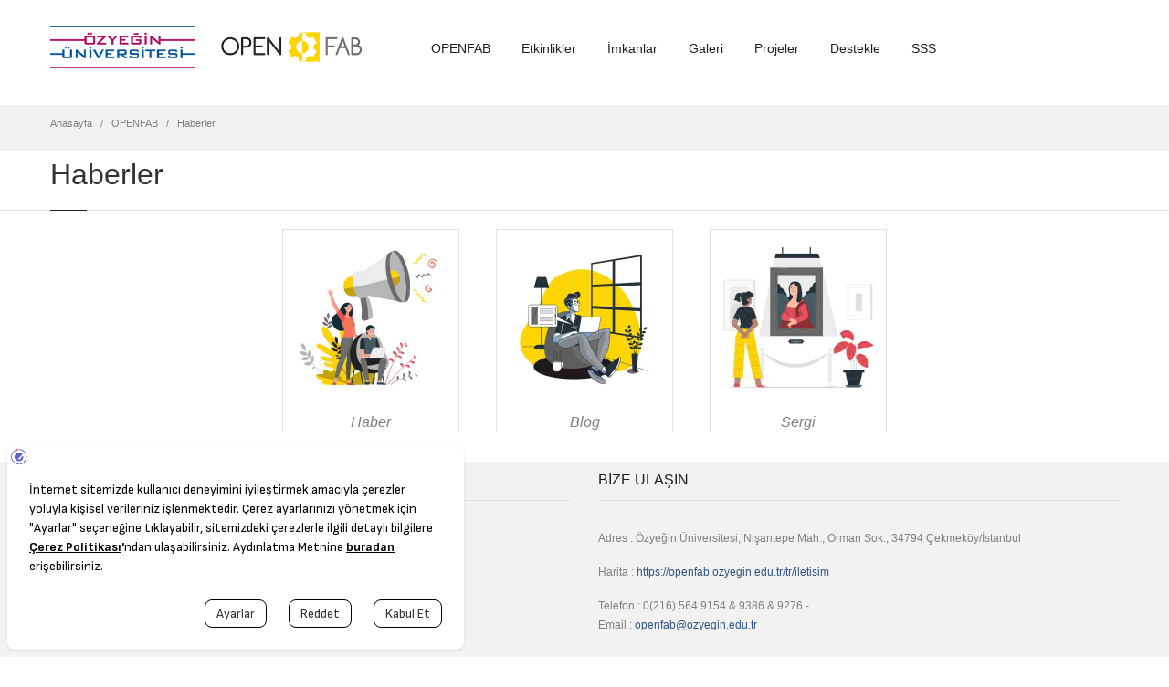

--- FILE ---
content_type: text/html; charset=utf-8
request_url: https://openfab.ozyegin.edu.tr/tr/haberler
body_size: 7579
content:
<!DOCTYPE html>
<html  lang="tr" dir="ltr"
  xmlns:fb="http://ogp.me/ns/fb#">
<head>
  <meta http-equiv="Content-Type" content="text/html; charset=utf-8" />
<link rel="shortcut icon" href="https://openfab.ozyegin.edu.tr/sites/default/files/logoOpenFab-1%20%281%29.png" type="image/png" />
<meta name="description" content="[container different_values=&quot;0&quot; text_align=&quot;center&quot;] [image img_rounded=&quot;0&quot; caption=&quot;|{p|}|{span style=&#039;font-size:16px;&#039;color:#213f20;&#039;|}Haber|{/span|}|{/p|}&quot; type=&quot;caption&quot; zoom=&quot;0&quot; different_values=&quot;0&quot; style_border_width=&quot;1&quot; style_border_style=&quot;solid&quot; style_margin_left=&quot;18&quot; style_margin_right=&quot;18&quot; image_style=&quot;192-192_op&quot;" />
<meta name="generator" content="Drupal 7 (https://www.drupal.org)" />
<link rel="canonical" href="https://openfab.ozyegin.edu.tr/tr/haberler" />
<link rel="shortlink" href="https://openfab.ozyegin.edu.tr/tr/node/373" />
<meta name="twitter:card" content="summary" />
<meta name="twitter:url" content="https://openfab.ozyegin.edu.tr/tr/haberler" />
<meta name="twitter:title" content="Haberler" />
<meta name="twitter:description" content="[container different_values=&quot;0&quot; text_align=&quot;center&quot;] [image img_rounded=&quot;0&quot; caption=&quot;|{p|}|{span style=&#039;font-size:16px;&#039;color:#213f20;&#039;|}Haber|{/span|}|{/p|}&quot; type=&quot;caption&quot; zoom=&quot;0&quot;" />

  <title>Haberler | OPENFAB</title>
	<meta http-equiv="X-UA-Compatible" content="IE=edge">
  <meta class="viewport" name="viewport" content="width=device-width, initial-scale=1.0">

  <link type="text/css" rel="stylesheet" href="https://openfab.ozyegin.edu.tr/sites/default/files/css/css_rEI_5cK_B9hB4So2yZUtr5weuEV3heuAllCDE6XsIkI.css" media="all" />
<link type="text/css" rel="stylesheet" href="https://openfab.ozyegin.edu.tr/sites/default/files/css/css_niGkQY4F4-j_S5ECpCtElTWSDWbvUEvYwVvLs7zsc1U.css" media="all" />
<link type="text/css" rel="stylesheet" href="https://openfab.ozyegin.edu.tr/sites/default/files/css/css_PGbJgHCUCBf4dg7K9Kt8aAwsApndP4GZ9RuToPy3-Fk.css" media="all" />
<link type="text/css" rel="stylesheet" href="https://openfab.ozyegin.edu.tr/sites/default/files/css/css_3CAKTZBt6UVUOz0AAyg3DnO1go5Rqr1YbRAcBIXFhmQ.css" media="all" />
<link type="text/css" rel="stylesheet" href="https://openfab.ozyegin.edu.tr/sites/default/files/css/css__uSPHhirLuJX-PQfNAsjcgMXZZQSuy-fEeVR6PkyKsc.css" media="all" />

  <!--[if lt IE 9]>
    <script src="https://oss.maxcdn.com/libs/html5shiv/3.7.0/html5shiv.js"></script>
    <script src="https://oss.maxcdn.com/libs/respond.js/1.4.2/respond.min.js"></script>
    <link rel='stylesheet' href="/sites/all/themes/progressive/css/ie/ie8.css">
  <![endif]-->

</head>
<body class="fixed-header html not-front not-logged-in no-sidebars page-node page-node- page-node-373 node-type-page i18n-tr">

    <div class="page-box"><div class="page-box-content">
  <div class="main" role="main">

          <div  style="padding-top: 0px; padding-bottom: 0px; " class="nd-region">
         
      <div class = "container-fluid">
        <div  id="Header" class="row">     
                                                    <div  class="col-md-12 " id="progressive_cms-menu">
                                                <div id="block-progressive-cms-menu" class="widget block block-progressive-cms" >
  
        
  <div class = "block-content clearfix">
    
<header class="header header-two">
  <div class = "header-wrapper">
    <div class="container">
      <div class="row">
       <div class="col-xs-6 col-md-4 col-lg-4 logo-box">
		<div class="logo">
		<a href="https://www.ozyegin.edu.tr" target="_blank">
           <img src="https://openfab.ozyegin.edu.tr/logo.png" class="logo-img" alt="">
          </a>
		  </div>
        <div class="logo">
          <a href="/tr">
           <img src="https://openfab.ozyegin.edu.tr/sites/default/files/logoOpenFab_retina%20%281%29.png" class="logo-img" alt="">
          </a>
        </div>
        </div><!-- .logo-box -->
        
         <div class="col-xs-6 col-md-8 col-lg-8 right-box">
        <div class="right-box-wrapper">
          <div class="header-icons">
            <!--<div class="search-header hidden-600">
              <a href="#">
              <svg xmlns="http://www.w3.org/2000/svg" xmlns:xlink="http://www.w3.org/1999/xlink" x="0px" y="0px" width="16px" height="16px" viewBox="0 0 16 16" enable-background="new 0 0 16 16" xml:space="preserve">
                <path d="M12.001,10l-0.5,0.5l-0.79-0.79c0.806-1.021,1.29-2.308,1.29-3.71c0-3.313-2.687-6-6-6C2.687,0,0,2.687,0,6
                s2.687,6,6,6c1.402,0,2.688-0.484,3.71-1.29l0.79,0.79l-0.5,0.5l4,4l2-2L12.001,10z M6,10c-2.206,0-4-1.794-4-4s1.794-4,4-4
                s4,1.794,4,4S8.206,10,6,10z"></path>
                <!--<img src="/sites/all/themes/progressive/img/png-icons/search-icon.png" alt="" width="16" height="16" style="vertical-align: top;">-->
              <!--</svg>
              </a>
            </div>-->
            <!--<div class="phone-header hidden-600">
              <a href="#">
              <svg xmlns="http://www.w3.org/2000/svg" xmlns:xlink="http://www.w3.org/1999/xlink" x="0px" y="0px" width="16px" height="16px" viewBox="0 0 16 16" enable-background="new 0 0 16 16" xml:space="preserve">
                <path d="M11.001,0H5C3.896,0,3,0.896,3,2c0,0.273,0,11.727,0,12c0,1.104,0.896,2,2,2h6c1.104,0,2-0.896,2-2
                c0-0.273,0-11.727,0-12C13.001,0.896,12.105,0,11.001,0z M8,15c-0.552,0-1-0.447-1-1s0.448-1,1-1s1,0.447,1,1S8.553,15,8,15z
                M11.001,12H5V2h6V12z"></path>
                <!--<img src="/sites/all/themes/progressive/img/png-icons/phone-icon.png" alt="" width="16" height="16" style="vertical-align: top;">-->
              <!--</svg>
              </a>
            </div>-->
                                                                              </div><!-- .header-icons -->
          
          <div class="primary">
          <div class="navbar navbar-default" role="navigation">
            <button type="button" class="navbar-toggle btn-navbar collapsed" data-toggle="collapse" data-target=".primary .navbar-collapse">
              <span class="text">Menu</span>
              <span class="icon-bar"></span>
              <span class="icon-bar"></span>
              <span class="icon-bar"></span>
            </button>
      
            <nav class="collapse collapsing navbar-collapse">
              <ul class="nav navbar-nav navbar-center">
                  <li class="tb-megamenu-item level-1 mega dropdown active active-trail parent">
  <a href="/tr" class="active-trail">
        
    OPENFAB      </a>
  <ul  data-class="" data-width="" class="sub row tb-megamenu-submenu dropdown-menu mega-dropdown-menu nav-child">
  <li  data-class="" data-width="12" data-hidewcol="0" id="tb-megamenu-column-1" class="tb-megamenu-column megamenu-column-single  mega-col-nav">
  <ul  class="tb-megamenu-subnav mega-nav level-1 items-3">
  <li class="tb-megamenu-item level-2 mega">
  <a href="/tr/hakkimizda" class="">
        
    Hakkımızda      </a>
  </li>

<li class="tb-megamenu-item level-2 mega active active-trail">
  <a href="/tr/haberler" class="active-trail">
        
    Haberler      </a>
  </li>

<li class="tb-megamenu-item level-2 mega">
  <a href="/tr/ekip" class="">
        
    Ekip      </a>
  </li>
</ul>
</li>
</ul>
</li>

<li class="tb-megamenu-item level-1 mega dropdown parent">
  <a href="/tr/node/338/" class="">
        
    Etkinlikler      </a>
  <ul  data-class="" data-width="" class="sub row tb-megamenu-submenu dropdown-menu mega-dropdown-menu nav-child">
  <li  data-class="" data-width="12" data-hidewcol="0" id="tb-megamenu-column-2" class="tb-megamenu-column megamenu-column-single  mega-col-nav">
  <ul  class="tb-megamenu-subnav mega-nav level-1 items-6">
  <li class="tb-megamenu-item level-2 mega">
  <a href="https://openfab.ozyegin.edu.tr/tr/akademi/atolyeler" class="">
        
    Atölyeler      </a>
  </li>

<li class="tb-megamenu-item level-2 mega">
  <a href="https://openfab.ozyegin.edu.tr/tr/akademi/seminerler" class="">
        
    Seminerler      </a>
  </li>

<li class="tb-megamenu-item level-2 mega">
  <a href="https://openfab.ozyegin.edu.tr/tr/akademi/maker-kamplari" class="">
        
    Maker Kampları      </a>
  </li>

<li class="tb-megamenu-item level-2 mega">
  <a href="https://openfab.ozyegin.edu.tr/tr/akademi/sertifika-programlari" class="">
        
    Sertifika Programları      </a>
  </li>

<li class="tb-megamenu-item level-2 mega">
  <a href="https://openfab.ozyegin.edu.tr/tr/akademi/kurumsal-egitimler" class="">
        
    Kurumsal Eğitimler      </a>
  </li>

<li class="tb-megamenu-item level-2 mega">
  <a href="/tr/yar%C4%B1%C5%9Fmalar" class="">
        
    Yarışmalar      </a>
  </li>
</ul>
</li>
</ul>
</li>

<li class="tb-megamenu-item level-1 mega dropdown parent">
  <a href="/tr/imkanlar" class="">
        
    İmkanlar      </a>
  <ul  data-class="" data-width="" class="sub row tb-megamenu-submenu dropdown-menu mega-dropdown-menu nav-child">
  <li  data-class="" data-width="12" data-hidewcol="0" id="tb-megamenu-column-3" class="tb-megamenu-column megamenu-column-single  mega-col-nav">
  <ul  class="tb-megamenu-subnav mega-nav level-1 items-4">
  <li class="tb-megamenu-item level-2 mega">
  <a href="/tr/uretim-destegi" class="">
        
    Üretim Desteği      </a>
  </li>

<li class="tb-megamenu-item level-2 mega">
  <a href="/tr/garaj/imkanlar/alanlar" class="">
        
    Alanlar      </a>
  </li>

<li class="tb-megamenu-item level-2 mega">
  <a href="/tr/garaj/imkanlar/ekipmanlar" class="">
        
    Ekipmanlar      </a>
  </li>

<li class="tb-megamenu-item level-2 mega">
  <a href="/tr/garaj/imkanlar/makina-parkuru" class="">
        
    Makina Parkuru      </a>
  </li>
</ul>
</li>
</ul>
</li>

<li class="tb-megamenu-item level-1 mega dropdown parent">
  <a href="/tr/content/galeri" class="">
        
    Galeri      </a>
  <ul  data-class="" data-width="" class="sub row tb-megamenu-submenu dropdown-menu mega-dropdown-menu nav-child">
  <li  data-class="" data-width="12" data-hidewcol="0" id="tb-megamenu-column-4" class="tb-megamenu-column megamenu-column-single  mega-col-nav">
  <ul  class="tb-megamenu-subnav mega-nav level-1 items-5">
  <li class="tb-megamenu-item level-2 mega">
  <a href="/tr/galeri/atolyeler" class="">
        
    Atölyeler      </a>
  </li>

<li class="tb-megamenu-item level-2 mega">
  <a href="/tr/galeri/ziyaretciler" class="">
        
    Ziyaretçiler      </a>
  </li>

<li class="tb-megamenu-item level-2 mega">
  <a href="/tr/galeri/kamplar" class="">
        
    Kamplar      </a>
  </li>

<li class="tb-megamenu-item level-2 mega">
  <a href="/tr/galeri/seminerler" class="">
        
    Seminerler      </a>
  </li>

<li class="tb-megamenu-item level-2 mega">
  <a href="https://openfab.ozyegin.edu.tr/tr/content/kurumsal-egitimler" class="">
        
    Kurumsal Eğitimler      </a>
  </li>
</ul>
</li>
</ul>
</li>

<li class="tb-megamenu-item level-1 mega dropdown parent">
  <a href="/tr/projeler" class="">
        
    Projeler      </a>
  <ul  data-class="" data-width="" class="sub row tb-megamenu-submenu dropdown-menu mega-dropdown-menu nav-child">
  <li  data-class="" data-width="12" data-hidewcol="0" id="tb-megamenu-column-5" class="tb-megamenu-column megamenu-column-single  mega-col-nav">
  <ul  class="tb-megamenu-subnav mega-nav level-1 items-5">
  <li class="tb-megamenu-item level-2 mega">
  <a href="/tr/openfab-projeleri" class="">
        
    Openfab Projeleri      </a>
  </li>

<li class="tb-megamenu-item level-2 mega">
  <a href="/tr/%C3%B6%C4%9Frenci-projeleri" class="">
        
    Öğrenci Projeleri      </a>
  </li>

<li class="tb-megamenu-item level-2 mega">
  <a href="/tr/giri%C5%9Fimci-projeleri" class="">
        
    Girişimci Projeleri      </a>
  </li>

<li class="tb-megamenu-item level-2 mega">
  <a href="/tr/b%C3%BCt%C3%BCnle%C5%9Fik-projeler" class="">
        
    Bütünleşik Projeler      </a>
  </li>

<li class="tb-megamenu-item level-2 mega">
  <a href="/tr/yar%C4%B1%C5%9Fma-projeleri" class="">
        
    Yarışma Projeleri      </a>
  </li>
</ul>
</li>
</ul>
</li>

<li class="tb-megamenu-item level-1 mega">
  <a href="/tr/destekle" class="">
        
    Destekle      </a>
  </li>

<li class="tb-megamenu-item level-1 mega">
  <a href="/tr/sss" class="">
        
    SSS      </a>
  </li>
              </ul>
            </nav>
          </div>
          </div><!-- .primary -->
        </div>
        </div>
        
        <div class="phone-active col-sm-9 col-md-9">
          <a href="#" class="close"><span>kapat</span>×</a>
                    <span class="title">Call Us</span> <strong>+1 (777) 123 45 67</strong>
        </div>
        <div class="search-active col-sm-9 col-md-9">
          <a href="#" class="close"><span>kapat</span>×</a>
          <form action="/tr/haberler" method="post" id="search-block-form" accept-charset="UTF-8"><div><div class="container-inline">
      <h2 class="element-invisible">Search form</h2>
    <div class="form-type-textfield form-item-search-block-form form-item form-group">
  <label class="element-invisible" for="edit-search-block-form--2">Search </label>
 <input title="Enter the terms you wish to search for." placeholder="Search here" class="search-string form-control form-text form-control" type="text" id="edit-search-block-form--2" name="search_block_form" value="" size="15" maxlength="128" />
</div>
<button class="search-submit">
      <svg xmlns="http://www.w3.org/2000/svg" xmlns:xlink="http://www.w3.org/1999/xlink" x="0px" y="0px" width="16px" height="16px" viewBox="0 0 16 16" enable-background="new 0 0 16 16" xml:space="preserve">
        <path fill="#231F20" d="M12.001,10l-0.5,0.5l-0.79-0.79c0.806-1.021,1.29-2.308,1.29-3.71c0-3.313-2.687-6-6-6C2.687,0,0,2.687,0,6
        s2.687,6,6,6c1.402,0,2.688-0.484,3.71-1.29l0.79,0.79l-0.5,0.5l4,4l2-2L12.001,10z M6,10c-2.206,0-4-1.794-4-4s1.794-4,4-4
        s4,1.794,4,4S8.206,10,6,10z"></path>
      </image></svg>
      </button><div class="form-actions form-wrapper" id="edit-actions"><input class="btn form-submit" type="submit" id="edit-submit" name="op" value="Search" /></div><input type="hidden" name="form_build_id" value="form-aoDJuupgEpsEqkSvZs6drs0LChLolMkrs51CWsnCzLM" />
<input type="hidden" name="form_id" value="search_block_form" />
</div>
</div></form>        </div>
      </div><!--.row -->
    </div>
  </div>
</header><!-- .header -->  </div>

  </div> <!-- /.block -->
                                              </div>
                                                                              <div  class="col-md-12 " id="progressive_cms-breadcrumbs">
                                                <div id="block-progressive-cms-breadcrumbs" class="widget block block-progressive-cms" >
  
        
  <div class = "block-content clearfix">
    <div class="breadcrumb-box">
  <div class="container">
    <ul class="breadcrumb">
          <li><a href="/tr">Anasayfa</a></li>
          <li><a href="/tr">OPENFAB</a></li>
          <li>Haberler</li>
        </ul> 
  </div>
</div><!-- .breadcrumb-box -->  </div>

  </div> <!-- /.block -->
                                              </div>
                                                                              <div  id="top" class="col-md-12 ">
                                                <div id="block-progressive-cms-breadcrumbs-line" class="widget block block-progressive-cms" >
  
        
  <div class = "block-content clearfix">
    <div class="breadcrumb-box breadcrumb-none"></div>  </div>

  </div> <!-- /.block -->
                                              </div>
                                                                              <div  class="col-md-12 " id="progressive_cms-page_title" style="padding-top: 10px; ">
                                                <div id="block-progressive-cms-page-title" class="widget block block-progressive-cms " >
  
        
  <div class = "block-content clearfix">
    <header class="page-header">
  <div class="container">
    <h3 class="title">Haberler</h3>
  </div>  
</header>  </div>

  </div> <!-- /.block -->
                                              </div>
                                                                                                                                                          </div>
      </div>
          </div>
    
      <div  class="nd-region">
         
      <div class = "container">
        <div  id="Content" class="row">     
                                                                                                                                            <div  id="content" class="col-md-12 ">
                                                <div id="block-system-main" class="widget block block-system" >
  
        
  <div class = "block-content clearfix">
          <h3 class = "hidden">Haberler</h3>
    
    
    <div class="content clearfix node-page">
      <div class="field field-name-body field-type-text-with-summary field-label-hidden"><div  class = 'container' style = ' text-align:center;'>
<div  style = 'border-width: 1px; border-style: solid; margin-left: 18px; margin-right: 18px;' class = 'caption'>
    <a href = "https://openfab.ozyegin.edu.tr/tr/content/haber"><img class="" src="https://openfab.ozyegin.edu.tr/sites/default/files/styles/192-192_op/public/haberler-1_0.jpg?itok=_rbGgLAn" width="192" height="192" alt="" title="" /></a>
    <div class = "description"><p><span style='font-size:16px;'color:#213f20;'>Haber</span></p></div>
  </div>
<div  style = 'margin-left: 18px; margin-right: 18px; border-width: 1px; border-style: solid;' class = 'caption'>
    <a href = "https://openfab.ozyegin.edu.tr/tr/blog"><img class="" src="https://openfab.ozyegin.edu.tr/sites/default/files/styles/192-192_op/public/blog-1_0.jpg?itok=I-xLnA5_" width="192" height="192" alt="" title="" /></a>
    <div class = "description"><p><span style='font-size:16px;'color:#213f20;'>Blog</span></p></div>
  </div>
<div  style = 'margin-left: 18px; margin-right: 18px; border-width: 1px; border-style: solid;' class = 'caption'>
    <a href = "https://openfab.ozyegin.edu.tr/tr/content/sergiler"><img class="" src="https://openfab.ozyegin.edu.tr/sites/default/files/styles/192-192_op/public/sergi-1_0.jpg?itok=PhCokfdu" width="192" height="192" alt="" title="" /></a>
    <div class = "description"><p><span style='font-size:16px;'color:#213f20;'>Sergi</span></p></div>
  </div>
</div>
 </div>    </div>

          <footer>
              </footer>
    
        </div>

  </div> <!-- /.block -->
                                              </div>
                                                                                                                                    </div>
      </div>
          </div>
    
      <footer  class="nd-region footer-top">
         
      <div class = "container">
        <div  id="Footer-Top" class="row">     
                                                                                                                                                                  <aside  class="col-xs-12 col-sm-6 col-md-6 " id="block-7">
                                                <div id="block-block-7" class="widget block block-block " >
  
      <div class="title-box title-h3" >
            <h3 class="title">Sosyal Medya</h3>
          </div>
  
  <div class = "block-content clearfix">
    <p>Bizi Sosyal Medya hesaplarımızdan takip edebilirsiniz.</p>

<span class = "social"><a target="_blank" href="https://www.facebook.com/openfabistanbul"  class = 'sbtnf sbtnf-rounded color color-hover icon-facebook'></a></span>
<span class = "social"><a target="_blank" href="https://twitter.com/Open_Fab"  class = 'sbtnf sbtnf-rounded color color-hover icon-twitter'></a></span>
<span class = "social"><a target="_blank" href="https://www.instagram.com/open.fab"  class = 'sbtnf sbtnf-rounded color color-hover icon-instagram'></a></span>
<span class = "social"><a target="_blank" href="https://www.youtube.com/channel/UCAurhO59fo7fDlC7ShcpNXQ"  class = 'sbtnf sbtnf-rounded color color-hover icon-youtube'></a></span>
   </div>

  </div> <!-- /.block -->
                                              </aside>
                                                                              <aside  class="col-xs-12 col-sm-6 col-md-6 " id="block-9">
                                                <div id="block-block-9" class="widget block block-block " >
  
      <div class="title-box title-h3" >
            <h3 class="title">Bize Ulaşın</h3>
          </div>
  
  <div class = "block-content clearfix">
    <p><nav>
<p>Adres : Özyeğin Üniversitesi, Nişantepe Mah., Orman Sok., 34794 Çekmeköy/İstanbul</p>
<p>Harita&nbsp;:&nbsp;<a href="https://openfab.ozyegin.edu.tr/tr/iletisim">https://openfab.ozyegin.edu.tr/tr/iletisim</a></p>
<p>Telefon : 0(216) 564 9154 &amp; 9386 &amp; 9276 -<br>Email :&nbsp;<a href="mailto:openfab@ozyegin.edu.tr">openfab@ozyegin.edu.tr</a></p>
<p>&nbsp;</p>
<p></nav></p>

   </div>

  </div> <!-- /.block -->
                                              </aside>
                                                                              <div  class="col-sm-6 col-md-12 " id="block-18">
                                                <div id="block-block-18" class="widget block block-block" >
  
        
  <div class = "block-content clearfix">
    <p>Bu web sayfası İstanbul Kalkınma Ajansı’nın desteklediği Makerlab projesi kapsamında hazırlanmıştır. İçerik ile ilgili tek sorumluluk Özyeğin Üniversitesi’ne ait olup İSTKA ve T.C. Kalkınma Bakanlığı’nın görüşlerini yansıtmamaktadır.</p>

   </div>

  </div> <!-- /.block -->
                                              </div>
                                                                  </div>
      </div>
          </footer>
    
      <footer  class="nd-region footer-bottom">
         
      <div class = "container">
        <div  id="Footer-Bottom" class="row">     
                                                                                                                                                                                                                                    <div  class="col-md-12 " id="progressive_cms-footer_copyright">
                                                <div id="block-progressive-cms-footer-copyright" class="widget block block-progressive-cms" >
  
        
  <div class = "block-content clearfix">
    <div class="row">
  <div class="copyright col-xs-12 col-sm-3 col-md-3">
    Copyright © OPENFAB, 2026  </div>

  <div class="phone col-xs-6 col-sm-3 col-md-3">
      </div>

  <div class="address col-xs-6 col-sm-3 col-md-3">
      </div>

  <div class="col-xs-12 col-sm-3 col-md-3">
    <a href="#" class="up">
      <span class="glyphicon glyphicon-arrow-up"></span>
    </a>
  </div>
</div>  </div>

  </div> <!-- /.block -->
                                              </div>
                                            </div>
      </div>
          </footer>
    

  </div>

</div></div>  <script type="text/javascript" src="https://openfab.ozyegin.edu.tr/sites/default/files/js/js_Pt6OpwTd6jcHLRIjrE-eSPLWMxWDkcyYrPTIrXDSON0.js"></script>
<script type="text/javascript" src="https://openfab.ozyegin.edu.tr/sites/default/files/js/js_RCkpRTqfLH3FUb5KXuWbkrVfNZkCo4Edmo-zi2lhTAk.js"></script>
<script type="text/javascript" src="https://openfab.ozyegin.edu.tr/sites/default/files/js/js_v4HI538jgIkeQiBHFfoDXl5oxwFtV3A5V4pha62q7h4.js"></script>
<script type="text/javascript">
<!--//--><![CDATA[//><!--
jQuery.extend(Drupal.settings, {"basePath":"\/","pathPrefix":"tr\/","setHasJsCookie":0,"ajaxPageState":{"theme":"progressive_sub","theme_token":"AB2omzM5cSafP3irPwRgv9OueDZqbHvxBp-_-170hwQ","js":{"sites\/all\/modules\/jquery_update\/replace\/jquery\/1.12\/jquery.min.js":1,"misc\/jquery-extend-3.4.0.js":1,"misc\/jquery-html-prefilter-3.5.0-backport.js":1,"misc\/jquery.once.js":1,"misc\/drupal.js":1,"sites\/all\/modules\/jquery_update\/js\/jquery_browser.js":1,"public:\/\/languages\/tr_xMrVBoUYKiit5kIfLatN36Nf-rPcSe1Uk9LyHbjh8uI.js":1,"sites\/all\/themes\/progressive\/js\/bootstrap.min.js":1,"sites\/all\/themes\/progressive\/js\/price-regulator\/jshashtable-2.1_src.js":1,"sites\/all\/themes\/progressive\/js\/price-regulator\/jquery.numberformatter-1.2.3.js":1,"sites\/all\/themes\/progressive\/js\/price-regulator\/tmpl.js":1,"sites\/all\/themes\/progressive\/js\/price-regulator\/jquery.dependClass-0.1.js":1,"sites\/all\/themes\/progressive\/js\/price-regulator\/draggable-0.1.js":1,"sites\/all\/themes\/progressive\/js\/price-regulator\/jquery.slider.js":1,"sites\/all\/themes\/progressive\/js\/jquery.carouFredSel-6.2.1-packed.js":1,"sites\/all\/themes\/progressive\/js\/jquery.touchSwipe.min.js":1,"sites\/all\/themes\/progressive\/js\/jquery.elevateZoom-3.0.8.min.js":1,"sites\/all\/themes\/progressive\/js\/jquery.imagesloaded.min.js":1,"sites\/all\/themes\/progressive\/js\/jquery.appear.js":1,"sites\/all\/themes\/progressive\/js\/jquery.sparkline.min.js":1,"sites\/all\/themes\/progressive\/js\/jquery.easypiechart.min.js":1,"sites\/all\/themes\/progressive\/js\/jquery.easing.1.3.js":1,"sites\/all\/themes\/progressive\/js\/jquery.fancybox.pack.js":1,"sites\/all\/themes\/progressive\/js\/isotope.pkgd.min.js":1,"sites\/all\/themes\/progressive\/js\/pixastic.custom.js":1,"sites\/all\/themes\/progressive\/js\/jquery.knob.js":1,"sites\/all\/themes\/progressive\/js\/jquery.stellar.min.js":1,"sites\/all\/themes\/progressive\/js\/jquery.selectBox.min.js":1,"sites\/all\/themes\/progressive\/js\/jquery.royalslider.min.js":1,"sites\/all\/themes\/progressive\/js\/jquery.tubular.1.0.js":1,"sites\/all\/themes\/progressive\/js\/country.js":1,"sites\/all\/themes\/progressive\/js\/spin.min.js":1,"sites\/all\/themes\/progressive\/js\/ladda.min.js":1,"sites\/all\/themes\/progressive\/js\/masonry.pkgd.min.js":1,"sites\/all\/themes\/progressive\/js\/morris.min.js":1,"sites\/all\/themes\/progressive\/js\/raphael.min.js":1,"sites\/all\/themes\/progressive\/js\/video.js":1,"sites\/all\/themes\/progressive\/js\/livicons-customizer-1.4.js":1,"sites\/all\/themes\/progressive\/js\/SmoothScroll.js":1,"sites\/all\/themes\/progressive\/js\/jquery.mb.YTPlayer.js":1,"sites\/all\/themes\/progressive\/js\/main.js":1,"sites\/all\/themes\/progressive\/js\/drupal.js":1},"css":{"modules\/system\/system.base.css":1,"modules\/system\/system.messages.css":1,"sites\/all\/modules\/calendar\/css\/calendar_multiday.css":1,"modules\/field\/theme\/field.css":1,"modules\/node\/node.css":1,"sites\/all\/modules\/ubercart\/uc_order\/uc_order.css":1,"sites\/all\/modules\/ubercart\/uc_store\/uc_store.css":1,"modules\/user\/user.css":1,"sites\/all\/modules\/views\/css\/views.css":1,"sites\/all\/modules\/ckeditor\/css\/ckeditor.css":1,"sites\/all\/modules\/ctools\/css\/ctools.css":1,"sites\/all\/themes\/progressive\/css\/buttons\/social-icons.css":1,"sites\/all\/themes\/progressive\/css\/buttons\/buttons.css":1,"sites\/all\/themes\/progressive\/css\/font-awesome.min.css":1,"sites\/all\/themes\/progressive\/css\/bootstrap.min.css":1,"sites\/all\/themes\/progressive\/css\/jslider.css":1,"sites\/all\/themes\/progressive\/css\/settings.css":1,"sites\/all\/themes\/progressive\/css\/jquery.fancybox.css":1,"sites\/all\/themes\/progressive\/css\/animate_progressive.css":1,"sites\/all\/themes\/progressive\/css\/video-js.min.css":1,"sites\/all\/themes\/progressive\/css\/morris.css":1,"sites\/all\/themes\/progressive\/css\/royalslider\/royalslider.css":1,"sites\/all\/themes\/progressive\/css\/royalslider\/skins\/minimal-white\/rs-minimal-white.css":1,"sites\/all\/themes\/progressive\/css\/layerslider\/layerslider.css":1,"sites\/all\/themes\/progressive\/css\/ladda.min.css":1,"sites\/all\/themes\/progressive\/css\/style.css":1,"sites\/all\/themes\/progressive\/css\/responsive.css":1,"sites\/all\/themes\/progressive\/css\/customizer\/pages.css":1,"sites\/all\/themes\/progressive\/css\/YTPlayer.css":1,"sites\/all\/themes\/progressive\/css\/drupal.css":1,"sites\/all\/themes\/progressive\/css\/ie\/ie.css":1,"sites\/all\/themes\/progressive\/css\/customizer\/elements-pages-customizer.css":1,"sites\/all\/themes\/progressive\/progressive_sub\/css\/custom.css":1}},"urlIsAjaxTrusted":{"\/tr\/haberler":true},"theme_path":"sites\/all\/themes\/progressive","progressive":{"mobile_menu_toggle":1},"ubercart_currency":"$"});
//--><!]]>
</script>
<script src="https://bundles.efilli.com/openfab.ozyegin.edu.tr.prod.js" ></script>

<script async src="https://www.googletagmanager.com/gtag/js?id=G-J1L9X6MXG7” data-efl-categories=“marketing"></script>
<script>
  window.dataLayer = window.dataLayer || [];
  function gtag(){dataLayer.push(arguments);}
  gtag('js', new Date());

  gtag('config', 'G-J1L9X6MXG7');
</script>
  <!-- Start of HubSpot Embed Code -->
<script type="text/javascript" id="hs-script-loader" async defer src="//js.hs-scripts.com/5281099.js"></script>
<!-- End of HubSpot Embed Code -->
    
<script type="text/javascript">
<!--//--><![CDATA[//><!--
  jQuery(function(){
     jQuery(".formPhoneNumberFormat").keyup(function(){
		this.value = this.value.replace(/[^0-9]/g,'');
		if(this.value.length==1 && this.value == 0)
			jQuery('.formPhoneNumberFormat').val('');
  });
  });
 //--><!]]>
</script> 
  
</body>
</html>

--- FILE ---
content_type: text/css
request_url: https://openfab.ozyegin.edu.tr/sites/default/files/css/css_3CAKTZBt6UVUOz0AAyg3DnO1go5Rqr1YbRAcBIXFhmQ.css
body_size: 89560
content:
@font-face{font-family:'social-icons';src:url(/sites/all/themes/progressive/fonts/social-icons.eot?28036741);src:url(/sites/all/themes/progressive/fonts/social-icons.eot?28036741#iefix) format('embedded-opentype'),url(/sites/all/themes/progressive/fonts/social-icons.woff?28036741) format('woff'),url(/sites/all/themes/progressive/fonts/social-icons.ttf?28036741) format('truetype'),url(/sites/all/themes/progressive/fonts/social-icons.svg?28036741#social-icons) format('svg');font-weight:normal;font-style:normal;}[class^="icon-"]:before,[class*=" icon-"]:before{font-family:'social-icons';font-style:normal;font-weight:normal;speak:none;display:inline-block;text-decoration:inherit;margin-right:0.2em;text-align:center;font-variant:normal;text-transform:none;line-height:1em;margin-left:0.2em;}.icon-duckduckgo:before{content:'\21';}.icon-aim:before{content:'\22';}.icon-delicious:before{content:'\23';}.icon-paypal:before{content:'\24';}.icon-flattr:before{content:'\25';}.icon-android:before{content:'\26';}.icon-eventful:before{content:'\27';}.icon-smashmag:before{content:'\2a';}.icon-gplus:before{content:'\2b';}.icon-wikipedia:before{content:'\2c';}.icon-lanyrd:before{content:'\2d';}.icon-calendar:before{content:'\2e';}.icon-stumbleupon:before{content:'\2f';}.icon-fivehundredpx:before{content:'\30';}.icon-pinterest:before{content:'\31';}.icon-bitcoin:before{content:'\32';}.icon-w3c:before{content:'\33';}.icon-foursquare:before{content:'\34';}.icon-html5:before{content:'\35';}.icon-ie:before{content:'\36';}.icon-call:before{content:'\37';}.icon-grooveshark:before{content:'\38';}.icon-ninetyninedesigns:before{content:'\39';}.icon-forrst:before{content:'\3a';}.icon-digg:before{content:'\3b';}.icon-spotify:before{content:'\3d';}.icon-reddit:before{content:'\3e';}.icon-guest:before{content:'\3f';}.icon-gowalla:before{content:'\40';}.icon-appstore:before{content:'\41';}.icon-blogger:before{content:'\42';}.icon-cc:before{content:'\43';}.icon-dribbble:before{content:'\44';}.icon-evernote:before{content:'\45';}.icon-flickr:before{content:'\46';}.icon-google:before{content:'\47';}.icon-viadeo:before{content:'\48';}.icon-instapaper:before{content:'\49';}.icon-weibo:before{content:'\4a';}.icon-klout:before{content:'\4b';}.icon-linkedin:before{content:'\4c';}.icon-meetup:before{content:'\4d';}.icon-vk:before{content:'\4e';}.icon-plancast:before{content:'\50';}.icon-disqus:before{content:'\51';}.icon-rss:before{content:'\52';}.icon-skype:before{content:'\53';}.icon-twitter:before{content:'\54';}.icon-youtube:before{content:'\55';}.icon-vimeo:before{content:'\56';}.icon-windows:before{content:'\57';}.icon-xing:before{content:'\58';}.icon-yahoo:before{content:'\59';}.icon-chrome:before{content:'\5b';}.icon-email:before{content:'\5d';}.icon-macstore:before{content:'\5e';}.icon-myspace:before{content:'\5f';}.icon-podcast:before{content:'\60';}.icon-amazon:before{content:'\61';}.icon-steam:before{content:'\62';}.icon-cloudapp:before{content:'\63';}.icon-dropbox:before{content:'\64';}.icon-ebay:before{content:'\65';}.icon-facebook:before{content:'\66';}.icon-github:before{content:'\67';}.icon-googleplay:before{content:'\68';}.icon-itunes:before{content:'\69';}.icon-plurk:before{content:'\6a';}.icon-songkick:before{content:'\6b';}.icon-lastfm:before{content:'\6c';}.icon-gmail:before{content:'\6d';}.icon-pinboard:before{content:'\6e';}.icon-openid:before{content:'\6f';}.icon-quora:before{content:'\71';}.icon-soundcloud:before{content:'\73';}.icon-tumblr:before{content:'\74';}.icon-eventasaurus:before{content:'\76';}.icon-wordpress:before{content:'\77';}.icon-yelp:before{content:'\79';}.icon-intensedebate:before{content:'\7b';}.icon-eventbrite:before{content:'\7c';}.icon-scribd:before{content:'\7d';}.icon-posterous:before{content:'\7e';}.icon-stripe:before{content:'\a3';}.icon-opentable:before{content:'\c7';}.icon-cart:before{content:'\c9';}.icon-print:before{content:'\d1';}.icon-angellist:before{content:'\d6';}.icon-instagram:before{content:'\dc';}.icon-dwolla:before{content:'\e0';}.icon-appnet:before{content:'\e1';}.icon-statusnet:before{content:'\e2';}.icon-acrobat:before{content:'\e3';}.icon-drupal:before{content:'\e4';}.icon-buffer:before{content:'\e5';}.icon-pocket:before{content:'\e7';}.icon-bitbucket:before{content:'\e9';}
.btn-icon.sbtnf,.btn-icon .sbtnf{padding-left:10px;padding-right:10px;width:auto;}.sbtnf,.sbtnf:visited{display:inline-block;width:31px;height:31px;line-height:31px;text-align:center;margin:2px 0;background-position:-10000px;-webkit-transition:all 0.2s ease-out;transition:all 0.2s ease-out;text-decoration:none;color:#ffffff;overflow:hidden;vertical-align:top;}.sbtnf:hover{text-decoration:none;}@media \0screen{.sbtnf{display:block;float:left;}}.sbtnf-circle{border-radius:400px;-webkit-border-radius:400px;position:relative;}.sbtnf-rounded{border-radius:3px;-webkit-border-radius:3px;-moz-border-radius:3px;position:relative;}.sbtnf-squere{border-radius:0}.sbtnf-icon-bg-black{background:#444444;}.sbtnf-icon-bg-black:hover{background:#000000;color:#ffffff;}.color.icon-twitter{background:#00bdec;}.color.icon-twitter:hover{background:#000000;}.color.icon-dribbble{background:#ef5b92;}.color.icon-dribbble:hover{background:#000000;}.color.icon-facebook{background:#3b5998;}.color.icon-facebook:hover{background:#000000;}.color.icon-duckduckgo{background:#de3100;}.color.icon-duckduckgo:hover{background:#000000;}.color.icon-aim{background:#158799;}.color.icon-aim:hover{background:#000000;}.color.icon-delicious{background:#183864;}.color.icon-delicious:hover{background:#000000;}.color.icon-paypal{background:#32689a;}.color.icon-paypal:hover{background:#000000;}.color.icon-android{background:#8ab733;}.color.icon-android:hover{background:#000000;}.color.icon-gplus{background:#d94a39;}.color.icon-gplus:hover{background:#000000;}.color.icon-lanyrd{background:#3879ba;}.color.icon-lanyrd:hover{background:#000000;}.color.icon-stumbleupon{background:#ea4b24;}.color.icon-stumbleupon:hover{background:#000000;}.color.icon-fivehundredpx{background:#00a6e1;}.color.icon-fivehundredpx:hover{background:#000000;}.color.icon-pinterest{background:#b8242a;}.color.icon-pinterest:hover{background:#000000;}.color.icon-bitcoin{background:#f7931a;}.color.icon-bitcoin:hover{background:#000000;}.color.icon-w3c{background:#005a9c;}.color.icon-w3c:hover{background:#000000;}.color.icon-foursquare{background:#3bb7e8;}.color.icon-foursquare:hover{background:#000000;}.color.icon-html5{background:#e44e26;}.color.icon-html5:hover{background:#000000;}.color.icon-ie{background:#00ccff;}.color.icon-ie:hover{background:#000000;}.color.icon-grooveshark{background:#f66f00;}.color.icon-grooveshark:hover{background:#000000;}.color.icon-ninetyninedesigns{background:#ff5501;}.color.icon-ninetyninedesigns:hover{background:#000000;}.color.icon-forrst{background:#223f17;}.color.icon-forrst:hover{background:#000000;}.color.icon-spotify{background:#8fbd05;}.color.icon-spotify:hover{background:#000000;}.color.icon-reddit{background:#ff4500;}.color.icon-reddit:hover{background:#000000;}.color.icon-gowalla{background:#f6911d;}.color.icon-gowalla:hover{background:#000000;}.color.icon-appstore{background:#5f5f5f;}.color.icon-appstore:hover{background:#000000;}.color.icon-blogger{background:#fb9241;}.color.icon-blogger:hover{background:#000000;}.color.icon-cc{background:#5e7c00;}.color.icon-cc:hover{background:#000000;}.color.icon-evernote{background:#61b239;}.color.icon-evernote:hover{background:#000000;}.color.icon-flickr{background:#ff0084;}.color.icon-flickr:hover{background:#000000;}.color.icon-google{background:#d94a39;}.color.icon-google:hover{background:#000000;}.color.icon-viadeo{background:#f5a433;}.color.icon-viadeo:hover{background:#000000;}.color.icon-instapaper{background:#eaec08;}.color.icon-instapaper:hover{background:#000000;}.color.icon-klout{background:#e34600;}.color.icon-klout:hover{background:#000000;}.color.icon-linkedin{background:#1b92bd;}.color.icon-linkedin:hover{background:#000000;}.color.icon-meetup{background:#e51938;}.color.icon-meetup:hover{background:#000000;}.color.icon-vk{background:#587da4;}.color.icon-vk:hover{background:#000000;}.color.icon-disqus{background:#2e9fff;}.color.icon-disqus:hover{background:#000000;}.color.icon-rss{background:#ff7f00;}.color.icon-rss:hover{background:#000000;}.color.icon-skype{background:#18b7f1;}.color.icon-skype:hover{background:#000000;}.color.icon-youtube{background:#c4302b;}.color.icon-youtube:hover{background:#000000;}.color.icon-vimeo{background:#01557a;}.color.icon-vimeo:hover{background:#000000;}.color.icon-windows{background:#00ccff;}.color.icon-windows:hover{background:#000000;}.color.icon-xing{background:#036567;}.color.icon-xing:hover{background:#000000;}.color.icon-yahoo{background:#61399d;}.color.icon-yahoo:hover{background:#000000;}.color.icon-chrome{background:#58b947;}.color.icon-chrome:hover{background:#000000;}.color.icon-macstore{background:#6e6e6e;}.color.icon-macstore:hover{background:#000000;}.color.icon-amazon{background:#ff9900;}.color.icon-amazon:hover{background:#000000;}.color.icon-steam{background:#a5a4a1;}.color.icon-steam:hover{background:#000000;}.color.icon-dropbox{background:#7ab6ec;}.color.icon-dropbox:hover{background:#000000;}.color.icon-cloudapp{background:#489dde;}.color.icon-cloudapp:hover{background:#000000;}.color.icon-ebay{background:#86b817;}.color.icon-ebay:hover{background:#000000;}.color.icon-github{background:#667F8E;}.color.icon-github:hover{background:#000000;}.color.icon-googleplay{background:#5befd0;}.color.icon-googleplay:hover{background:#000000;}.color.icon-itunes{background:#177ac8;}.color.icon-itunes:hover{background:#000000;}.color.icon-plurk{background:#a73d07;}.color.icon-plurk:hover{background:#000000;}.color.icon-songkick{background:#f80046;}.color.icon-songkick:hover{background:#000000;}.color.icon-lastfm{background:#c60e16;}.color.icon-lastfm:hover{background:#000000;}.color.icon-gmail{background:#e04a3f;}.color.icon-gmail:hover{background:#000000;}.color.icon-pinboard{background:#224cf4;}.color.icon-pinboard:hover{background:#000000;}.color.icon-openid{background:#be661b;}.color.icon-openid:hover{background:#000000;}.color.icon-quora{background:#c41a00;}.color.icon-quora:hover{background:#000000;}.color.icon-soundcloud{background:#ff5c00;}.color.icon-soundcloud:hover{background:#000000;}.color.icon-tumblr{background:#395874;}.color.icon-tumblr:hover{background:#000000;}.color.icon-eventasaurus{background:#b9f15e;}.color.icon-eventasaurus:hover{background:#000000;}.color.icon-wordpress{background:#464646;}.color.icon-wordpress:hover{background:#000000;}.color.icon-yelp{background:#c41200;}.color.icon-yelp:hover{background:#000000;}.color.icon-intensedebate{background:#00aeef;}.color.icon-intensedebate:hover{background:#000000;}.color.icon-eventbrite{background:#ff6c00;}.color.icon-eventbrite:hover{background:#000000;}.color.icon-scribd{background:#002939;}.color.icon-scribd:hover{background:#000000;}.color.icon-posterous{background:#f8d667;}.color.icon-posterous:hover{background:#000000;}.color.icon-stripe{background:#617ee8;}.color.icon-stripe:hover{background:#000000;}.color.icon-opentable{background:#990000;}.color.icon-opentable:hover{background:#000000;}.color.icon-instagram{background:#4c799f;}.color.icon-instagram:hover{background:#000000;}.color.icon-dwolla{background:#ff7404;}.color.icon-dwolla:hover{background:#000000;}.color.icon-appnet{background:#1e0c29;}.color.icon-appnet:hover{background:#000000;}.color.icon-statusnet{background:#fb6104;}.color.icon-statusnet:hover{background:#000000;}.color.icon-acrobat{background:#ff0000;}.color.icon-acrobat:hover{background:#000000;}.color.icon-drupal{background:#007dc3;}.color.icon-drupal:hover{background:#000000;}.color.icon-pocket{background:#ee4056;}.color.icon-pocket:hover{background:#000000;}.color.icon-bitbucket{background:#205081;}.color.icon-bitbucket:hover{background:#000000;}.color.icon-flattr{background:#fbbc23;}.color.icon-flattr:hover{background:#000000;}.color.icon-eventful{background:#0066cc;}.color.icon-eventful:hover{background:#000000;}.color.icon-smashmag{background:#d6231c;}.color.icon-smashmag:hover{background:#000000;}.color.icon-wordpress{background:#1e8cbe;}.color.icon-wordpress:hover{background:#000000;}.color.icon-calendar{background:#ff0000;}.color.icon-calendar:hover{background:#000000;}.color.icon-call{background:#04be3d;}.color.icon-call:hover{background:#000000;}.color.icon-guest{background:#03a9d2;}.color.icon-guest:hover{background:#000000;}.color.icon-weibo{background:#fd0000;}.color.icon-weibo:hover{background:#000000;}.color.icon-plancast{background:#e4b82c;}.color.icon-plancast:hover{background:#000000;}.color.icon-email{background:blue}.color.icon-email:hover{background:#000000;}.color.icon-myspace{background:#2068b0;}.color.icon-myspace:hover{background:#000000;}.color.icon-podcast{background:#f38b36}.color.icon-podcast:hover{background:#000000;}.color.icon-cart{background:#00a204;}.color.icon-cart:hover{background:#000000;}.color-hover.icon-twitter:hover{background:#00bdec;}.color-hover.icon-dribbble:hover{background:#ef5b92;}.color-hover.icon-facebook:hover{background:#3b5998;}.color-hover.icon-duckduckgo:hover{background:#de3100;}.color-hover.icon-aim:hover{background:#158799;}.color-hover.icon-delicious:hover{background:#183864;}.color-hover.icon-paypal:hover{background:#32689a;}.color-hover.icon-android:hover{background:#8ab733;}.color-hover.icon-gplus:hover{background:#d94a39;}.color-hover.icon-lanyrd:hover{background:#3879ba;}.color-hover.icon-stumbleupon:hover{background:#ea4b24;}.color-hover.icon-fivehundredpx:hover{background:#00a6e1;}.color-hover.icon-pinterest:hover{background:#b8242a;}.color-hover.icon-bitcoin:hover{background:#f7931a;}.color-hover.icon-w3c:hover{background:#005a9c;}.color-hover.icon-foursquare:hover{background:#3bb7e8;}.color-hover.icon-html5:hover{background:#e44e26;}.color-hover.icon-ie:hover{background:#00ccff;}.color-hover.icon-grooveshark:hover{background:#f66f00;}.color-hover.icon-ninetyninedesigns:hover{background:#ff5501;}.color-hover.icon-forrst:hover{background:#223f17;}.color-hover.icon-spotify:hover{background:#8fbd05;}.color-hover.icon-reddit:hover{background:#ff4500;}.color-hover.icon-gowalla:hover{background:#f6911d;}.color-hover.icon-appstore:hover{background:#5f5f5f;}.color-hover.icon-blogger:hover{background:#fb9241;}.color-hover.icon-cc:hover{background:#5e7c00;}.color-hover.icon-evernote:hover{background:#61b239;}.color-hover.icon-flickr:hover{background:#ff0084;}.color-hover.icon-google:hover{background:#d94a39;}.color-hover.icon-viadeo:hover{background:#f5a433;}.color-hover.icon-instapaper:hover{background:#eaec08;}.color-hover.icon-klout:hover{background:#e34600;}.color-hover.icon-linkedin:hover{background:#1b92bd;}.color-hover.icon-meetup:hover{background:#e51938;}.color-hover.icon-vk:hover{background:#587da4;}.color-hover.icon-disqus:hover{background:#2e9fff;}.color-hover.icon-rss:hover{background:#ff7f00;}.color-hover.icon-skype:hover{background:#18b7f1;}.color-hover.icon-youtube:hover{background:#c4302b;}.color-hover.icon-vimeo:hover{background:#01557a;}.color-hover.icon-windows:hover{background:#00ccff;}.color-hover.icon-xing:hover{background:#036567;}.color-hover.icon-yahoo:hover{background:#61399d;}.color-hover.icon-chrome:hover{background:#58b947;}.color-hover.icon-macstore:hover{background:#6e6e6e;}.color-hover.icon-amazon:hover{background:#ff9900;}.color-hover.icon-steam:hover{background:#a5a4a1;}.color-hover.icon-dropbox:hover{background:#7ab6ec;}.color-hover.icon-cloudapp:hover{background:#489dde;}.color-hover.icon-ebay:hover{background:#86b817;}.color-hover.icon-github:hover{background:#667F8E;}.color-hover.icon-googleplay:hover{background:#5befd0;}.color-hover.icon-itunes:hover{background:#177ac8;}.color-hover.icon-plurk:hover{background:#a73d07;}.color-hover.icon-songkick:hover{background:#f80046;}.color-hover.icon-lastfm:hover{background:#c60e16;}.color-hover.icon-gmail:hover{background:#e04a3f;}.color-hover.icon-pinboard:hover{background:#224cf4;}.color-hover.icon-openid:hover{background:#be661b;}.color-hover.icon-quora:hover{background:#c41a00;}.color-hover.icon-soundcloud:hover{background:#ff5c00;}.color-hover.icon-tumblr:hover{background:#395874;}.color-hover.icon-eventasaurus:hover{background:#b9f15e;}.color-hover.icon-wordpress:hover{background:#464646;}.color-hover.icon-yelp:hover{background:#c41200;}.color-hover.icon-intensedebate:hover{background:#00aeef;}.color-hover.icon-eventbrite:hover{background:#ff6c00;}.color-hover.icon-scribd:hover{background:#002939;}.color-hover.icon-posterous:hover{background:#f8d667;}.color-hover.icon-stripe:hover{background:#617ee8;}.color-hover.icon-opentable:hover{background:#990000;}.color-hover.icon-instagram:hover{background:#4c799f;}.color-hover.icon-dwolla:hover{background:#ff7404;}.color-hover.icon-appnet:hover{background:#1e0c29;}.color-hover.icon-statusnet:hover{background:#fb6104;}.color-hover.icon-acrobat:hover{background:#ff0000;}.color-hover.icon-drupal:hover{background:#007dc3;}.color-hover.icon-pocket:hover{background:#ee4056;}.color-hover.icon-bitbucket:hover{background:#205081;}.color-hover.icon-flattr:hover{background:#fbbc23;}.color-hover.icon-eventful:hover{background:#0066cc;}.color-hover.icon-smashmag:hover{background:#d6231c;}.color-hover.icon-wordpress:hover{background:#1e8cbe;}.color-hover.icon-calendar:hover{background:#ff0000}.color-hover.icon-call:hover{background:#04be3d;}.color-hover.icon-guest:hover{background:#03a9d2;}.color-hover.icon-weibo:hover{background:#fd0000;}.color-hover.icon-plancast:hover{background:#e4b82c;}.color-hover.icon-email:hover{background:blue;}.color-hover.icon-myspace:hover{background:#2068b0;}.color-hover.icon-podcast:hover{background:#f38b36;}.color-hover.icon-cart:hover{background:#00a204;}.sbtnf-icon-white{color:#ffffff;}.sbtnf.icon-gmail:before{padding-right:0.28em;}.sbtnf.icon-pocket:before{padding-right:0.1em;}.sbtnf.icon-wikipedia:before{padding-top:0.6em;}.sbtnf.icon-digg:before,.sbtnf.icon-soundcloud:before,.sbtnf.icon-macstore:before,.sbtnf.icon-cloudapp:before,.sbtnf.icon-weibo:before{padding-right:0.2em;}.sbtnf.icon-email:before{padding-right:0.05em;}.sbtnf.icon-googleplay:before{padding-left:0.4em;}.sbtnf.icon-myspace:before{padding-left:0.1em;}.sbtnf.icon-disqus:before{padding-left:0.2em;}
@font-face{font-family:'FontAwesome';src:url(/sites/all/themes/progressive/fonts/fontawesome-webfont.eot?v=4.2.0);src:url(/sites/all/themes/progressive/fonts/fontawesome-webfont.eot?#iefix&v=4.2.0) format('embedded-opentype'),url(/sites/all/themes/progressive/fonts/fontawesome-webfont.woff?v=4.2.0) format('woff'),url(/sites/all/themes/progressive/fonts/fontawesome-webfont.ttf?v=4.2.0) format('truetype'),url(/sites/all/themes/progressive/fonts/fontawesome-webfont.svg?v=4.2.0#fontawesomeregular) format('svg');font-weight:normal;font-style:normal}.fa{display:inline-block;font:normal normal normal 14px/1 FontAwesome;font-size:inherit;text-rendering:auto;-webkit-font-smoothing:antialiased;-moz-osx-font-smoothing:grayscale}.fa-lg{font-size:1.33333333em;line-height:.75em;vertical-align:-15%}.fa-2x{font-size:2em}.fa-3x{font-size:3em}.fa-4x{font-size:4em}.fa-5x{font-size:5em}.fa-fw{width:1.28571429em;text-align:center}.fa-ul{padding-left:0;margin-left:2.14285714em;list-style-type:none}.fa-ul>li{position:relative}.fa-li{position:absolute;left:-2.14285714em;width:2.14285714em;top:.14285714em;text-align:center}.fa-li.fa-lg{left:-1.85714286em}.fa-border{padding:.2em .25em .15em;border:solid .08em #eee;border-radius:.1em}.pull-right{float:right}.pull-left{float:left}.fa.pull-left{margin-right:.3em}.fa.pull-right{margin-left:.3em}.fa-spin{-webkit-animation:fa-spin 2s infinite linear;animation:fa-spin 2s infinite linear}@-webkit-keyframes fa-spin{0%{-webkit-transform:rotate(0deg);transform:rotate(0deg)}100%{-webkit-transform:rotate(359deg);transform:rotate(359deg)}}@keyframes fa-spin{0%{-webkit-transform:rotate(0deg);transform:rotate(0deg)}100%{-webkit-transform:rotate(359deg);transform:rotate(359deg)}}.fa-rotate-90{filter:progid:DXImageTransform.Microsoft.BasicImage(rotation=1);-webkit-transform:rotate(90deg);-ms-transform:rotate(90deg);transform:rotate(90deg)}.fa-rotate-180{filter:progid:DXImageTransform.Microsoft.BasicImage(rotation=2);-webkit-transform:rotate(180deg);-ms-transform:rotate(180deg);transform:rotate(180deg)}.fa-rotate-270{filter:progid:DXImageTransform.Microsoft.BasicImage(rotation=3);-webkit-transform:rotate(270deg);-ms-transform:rotate(270deg);transform:rotate(270deg)}.fa-flip-horizontal{filter:progid:DXImageTransform.Microsoft.BasicImage(rotation=0,mirror=1);-webkit-transform:scale(-1,1);-ms-transform:scale(-1,1);transform:scale(-1,1)}.fa-flip-vertical{filter:progid:DXImageTransform.Microsoft.BasicImage(rotation=2,mirror=1);-webkit-transform:scale(1,-1);-ms-transform:scale(1,-1);transform:scale(1,-1)}:root .fa-rotate-90,:root .fa-rotate-180,:root .fa-rotate-270,:root .fa-flip-horizontal,:root .fa-flip-vertical{filter:none}.fa-stack{position:relative;display:inline-block;width:2em;height:2em;line-height:2em;vertical-align:middle}.fa-stack-1x,.fa-stack-2x{position:absolute;left:0;width:100%;text-align:center}.fa-stack-1x{line-height:inherit}.fa-stack-2x{font-size:2em}.fa-inverse{color:#fff}.fa-glass:before{content:"\f000"}.fa-music:before{content:"\f001"}.fa-search:before{content:"\f002"}.fa-envelope-o:before{content:"\f003"}.fa-heart:before{content:"\f004"}.fa-star:before{content:"\f005"}.fa-star-o:before{content:"\f006"}.fa-user:before{content:"\f007"}.fa-film:before{content:"\f008"}.fa-th-large:before{content:"\f009"}.fa-th:before{content:"\f00a"}.fa-th-list:before{content:"\f00b"}.fa-check:before{content:"\f00c"}.fa-remove:before,.fa-close:before,.fa-times:before{content:"\f00d"}.fa-search-plus:before{content:"\f00e"}.fa-search-minus:before{content:"\f010"}.fa-power-off:before{content:"\f011"}.fa-signal:before{content:"\f012"}.fa-gear:before,.fa-cog:before{content:"\f013"}.fa-trash-o:before{content:"\f014"}.fa-home:before{content:"\f015"}.fa-file-o:before{content:"\f016"}.fa-clock-o:before{content:"\f017"}.fa-road:before{content:"\f018"}.fa-download:before{content:"\f019"}.fa-arrow-circle-o-down:before{content:"\f01a"}.fa-arrow-circle-o-up:before{content:"\f01b"}.fa-inbox:before{content:"\f01c"}.fa-play-circle-o:before{content:"\f01d"}.fa-rotate-right:before,.fa-repeat:before{content:"\f01e"}.fa-refresh:before{content:"\f021"}.fa-list-alt:before{content:"\f022"}.fa-lock:before{content:"\f023"}.fa-flag:before{content:"\f024"}.fa-headphones:before{content:"\f025"}.fa-volume-off:before{content:"\f026"}.fa-volume-down:before{content:"\f027"}.fa-volume-up:before{content:"\f028"}.fa-qrcode:before{content:"\f029"}.fa-barcode:before{content:"\f02a"}.fa-tag:before{content:"\f02b"}.fa-tags:before{content:"\f02c"}.fa-book:before{content:"\f02d"}.fa-bookmark:before{content:"\f02e"}.fa-print:before{content:"\f02f"}.fa-camera:before{content:"\f030"}.fa-font:before{content:"\f031"}.fa-bold:before{content:"\f032"}.fa-italic:before{content:"\f033"}.fa-text-height:before{content:"\f034"}.fa-text-width:before{content:"\f035"}.fa-align-left:before{content:"\f036"}.fa-align-center:before{content:"\f037"}.fa-align-right:before{content:"\f038"}.fa-align-justify:before{content:"\f039"}.fa-list:before{content:"\f03a"}.fa-dedent:before,.fa-outdent:before{content:"\f03b"}.fa-indent:before{content:"\f03c"}.fa-video-camera:before{content:"\f03d"}.fa-photo:before,.fa-image:before,.fa-picture-o:before{content:"\f03e"}.fa-pencil:before{content:"\f040"}.fa-map-marker:before{content:"\f041"}.fa-adjust:before{content:"\f042"}.fa-tint:before{content:"\f043"}.fa-edit:before,.fa-pencil-square-o:before{content:"\f044"}.fa-share-square-o:before{content:"\f045"}.fa-check-square-o:before{content:"\f046"}.fa-arrows:before{content:"\f047"}.fa-step-backward:before{content:"\f048"}.fa-fast-backward:before{content:"\f049"}.fa-backward:before{content:"\f04a"}.fa-play:before{content:"\f04b"}.fa-pause:before{content:"\f04c"}.fa-stop:before{content:"\f04d"}.fa-forward:before{content:"\f04e"}.fa-fast-forward:before{content:"\f050"}.fa-step-forward:before{content:"\f051"}.fa-eject:before{content:"\f052"}.fa-chevron-left:before{content:"\f053"}.fa-chevron-right:before{content:"\f054"}.fa-plus-circle:before{content:"\f055"}.fa-minus-circle:before{content:"\f056"}.fa-times-circle:before{content:"\f057"}.fa-check-circle:before{content:"\f058"}.fa-question-circle:before{content:"\f059"}.fa-info-circle:before{content:"\f05a"}.fa-crosshairs:before{content:"\f05b"}.fa-times-circle-o:before{content:"\f05c"}.fa-check-circle-o:before{content:"\f05d"}.fa-ban:before{content:"\f05e"}.fa-arrow-left:before{content:"\f060"}.fa-arrow-right:before{content:"\f061"}.fa-arrow-up:before{content:"\f062"}.fa-arrow-down:before{content:"\f063"}.fa-mail-forward:before,.fa-share:before{content:"\f064"}.fa-expand:before{content:"\f065"}.fa-compress:before{content:"\f066"}.fa-plus:before{content:"\f067"}.fa-minus:before{content:"\f068"}.fa-asterisk:before{content:"\f069"}.fa-exclamation-circle:before{content:"\f06a"}.fa-gift:before{content:"\f06b"}.fa-leaf:before{content:"\f06c"}.fa-fire:before{content:"\f06d"}.fa-eye:before{content:"\f06e"}.fa-eye-slash:before{content:"\f070"}.fa-warning:before,.fa-exclamation-triangle:before{content:"\f071"}.fa-plane:before{content:"\f072"}.fa-calendar:before{content:"\f073"}.fa-random:before{content:"\f074"}.fa-comment:before{content:"\f075"}.fa-magnet:before{content:"\f076"}.fa-chevron-up:before{content:"\f077"}.fa-chevron-down:before{content:"\f078"}.fa-retweet:before{content:"\f079"}.fa-shopping-cart:before{content:"\f07a"}.fa-folder:before{content:"\f07b"}.fa-folder-open:before{content:"\f07c"}.fa-arrows-v:before{content:"\f07d"}.fa-arrows-h:before{content:"\f07e"}.fa-bar-chart-o:before,.fa-bar-chart:before{content:"\f080"}.fa-twitter-square:before{content:"\f081"}.fa-facebook-square:before{content:"\f082"}.fa-camera-retro:before{content:"\f083"}.fa-key:before{content:"\f084"}.fa-gears:before,.fa-cogs:before{content:"\f085"}.fa-comments:before{content:"\f086"}.fa-thumbs-o-up:before{content:"\f087"}.fa-thumbs-o-down:before{content:"\f088"}.fa-star-half:before{content:"\f089"}.fa-heart-o:before{content:"\f08a"}.fa-sign-out:before{content:"\f08b"}.fa-linkedin-square:before{content:"\f08c"}.fa-thumb-tack:before{content:"\f08d"}.fa-external-link:before{content:"\f08e"}.fa-sign-in:before{content:"\f090"}.fa-trophy:before{content:"\f091"}.fa-github-square:before{content:"\f092"}.fa-upload:before{content:"\f093"}.fa-lemon-o:before{content:"\f094"}.fa-phone:before{content:"\f095"}.fa-square-o:before{content:"\f096"}.fa-bookmark-o:before{content:"\f097"}.fa-phone-square:before{content:"\f098"}.fa-twitter:before{content:"\f099"}.fa-facebook:before{content:"\f09a"}.fa-github:before{content:"\f09b"}.fa-unlock:before{content:"\f09c"}.fa-credit-card:before{content:"\f09d"}.fa-rss:before{content:"\f09e"}.fa-hdd-o:before{content:"\f0a0"}.fa-bullhorn:before{content:"\f0a1"}.fa-bell:before{content:"\f0f3"}.fa-certificate:before{content:"\f0a3"}.fa-hand-o-right:before{content:"\f0a4"}.fa-hand-o-left:before{content:"\f0a5"}.fa-hand-o-up:before{content:"\f0a6"}.fa-hand-o-down:before{content:"\f0a7"}.fa-arrow-circle-left:before{content:"\f0a8"}.fa-arrow-circle-right:before{content:"\f0a9"}.fa-arrow-circle-up:before{content:"\f0aa"}.fa-arrow-circle-down:before{content:"\f0ab"}.fa-globe:before{content:"\f0ac"}.fa-wrench:before{content:"\f0ad"}.fa-tasks:before{content:"\f0ae"}.fa-filter:before{content:"\f0b0"}.fa-briefcase:before{content:"\f0b1"}.fa-arrows-alt:before{content:"\f0b2"}.fa-group:before,.fa-users:before{content:"\f0c0"}.fa-chain:before,.fa-link:before{content:"\f0c1"}.fa-cloud:before{content:"\f0c2"}.fa-flask:before{content:"\f0c3"}.fa-cut:before,.fa-scissors:before{content:"\f0c4"}.fa-copy:before,.fa-files-o:before{content:"\f0c5"}.fa-paperclip:before{content:"\f0c6"}.fa-save:before,.fa-floppy-o:before{content:"\f0c7"}.fa-square:before{content:"\f0c8"}.fa-navicon:before,.fa-reorder:before,.fa-bars:before{content:"\f0c9"}.fa-list-ul:before{content:"\f0ca"}.fa-list-ol:before{content:"\f0cb"}.fa-strikethrough:before{content:"\f0cc"}.fa-underline:before{content:"\f0cd"}.fa-table:before{content:"\f0ce"}.fa-magic:before{content:"\f0d0"}.fa-truck:before{content:"\f0d1"}.fa-pinterest:before{content:"\f0d2"}.fa-pinterest-square:before{content:"\f0d3"}.fa-google-plus-square:before{content:"\f0d4"}.fa-google-plus:before{content:"\f0d5"}.fa-money:before{content:"\f0d6"}.fa-caret-down:before{content:"\f0d7"}.fa-caret-up:before{content:"\f0d8"}.fa-caret-left:before{content:"\f0d9"}.fa-caret-right:before{content:"\f0da"}.fa-columns:before{content:"\f0db"}.fa-unsorted:before,.fa-sort:before{content:"\f0dc"}.fa-sort-down:before,.fa-sort-desc:before{content:"\f0dd"}.fa-sort-up:before,.fa-sort-asc:before{content:"\f0de"}.fa-envelope:before{content:"\f0e0"}.fa-linkedin:before{content:"\f0e1"}.fa-rotate-left:before,.fa-undo:before{content:"\f0e2"}.fa-legal:before,.fa-gavel:before{content:"\f0e3"}.fa-dashboard:before,.fa-tachometer:before{content:"\f0e4"}.fa-comment-o:before{content:"\f0e5"}.fa-comments-o:before{content:"\f0e6"}.fa-flash:before,.fa-bolt:before{content:"\f0e7"}.fa-sitemap:before{content:"\f0e8"}.fa-umbrella:before{content:"\f0e9"}.fa-paste:before,.fa-clipboard:before{content:"\f0ea"}.fa-lightbulb-o:before{content:"\f0eb"}.fa-exchange:before{content:"\f0ec"}.fa-cloud-download:before{content:"\f0ed"}.fa-cloud-upload:before{content:"\f0ee"}.fa-user-md:before{content:"\f0f0"}.fa-stethoscope:before{content:"\f0f1"}.fa-suitcase:before{content:"\f0f2"}.fa-bell-o:before{content:"\f0a2"}.fa-coffee:before{content:"\f0f4"}.fa-cutlery:before{content:"\f0f5"}.fa-file-text-o:before{content:"\f0f6"}.fa-building-o:before{content:"\f0f7"}.fa-hospital-o:before{content:"\f0f8"}.fa-ambulance:before{content:"\f0f9"}.fa-medkit:before{content:"\f0fa"}.fa-fighter-jet:before{content:"\f0fb"}.fa-beer:before{content:"\f0fc"}.fa-h-square:before{content:"\f0fd"}.fa-plus-square:before{content:"\f0fe"}.fa-angle-double-left:before{content:"\f100"}.fa-angle-double-right:before{content:"\f101"}.fa-angle-double-up:before{content:"\f102"}.fa-angle-double-down:before{content:"\f103"}.fa-angle-left:before{content:"\f104"}.fa-angle-right:before{content:"\f105"}.fa-angle-up:before{content:"\f106"}.fa-angle-down:before{content:"\f107"}.fa-desktop:before{content:"\f108"}.fa-laptop:before{content:"\f109"}.fa-tablet:before{content:"\f10a"}.fa-mobile-phone:before,.fa-mobile:before{content:"\f10b"}.fa-circle-o:before{content:"\f10c"}.fa-quote-left:before{content:"\f10d"}.fa-quote-right:before{content:"\f10e"}.fa-spinner:before{content:"\f110"}.fa-circle:before{content:"\f111"}.fa-mail-reply:before,.fa-reply:before{content:"\f112"}.fa-github-alt:before{content:"\f113"}.fa-folder-o:before{content:"\f114"}.fa-folder-open-o:before{content:"\f115"}.fa-smile-o:before{content:"\f118"}.fa-frown-o:before{content:"\f119"}.fa-meh-o:before{content:"\f11a"}.fa-gamepad:before{content:"\f11b"}.fa-keyboard-o:before{content:"\f11c"}.fa-flag-o:before{content:"\f11d"}.fa-flag-checkered:before{content:"\f11e"}.fa-terminal:before{content:"\f120"}.fa-code:before{content:"\f121"}.fa-mail-reply-all:before,.fa-reply-all:before{content:"\f122"}.fa-star-half-empty:before,.fa-star-half-full:before,.fa-star-half-o:before{content:"\f123"}.fa-location-arrow:before{content:"\f124"}.fa-crop:before{content:"\f125"}.fa-code-fork:before{content:"\f126"}.fa-unlink:before,.fa-chain-broken:before{content:"\f127"}.fa-question:before{content:"\f128"}.fa-info:before{content:"\f129"}.fa-exclamation:before{content:"\f12a"}.fa-superscript:before{content:"\f12b"}.fa-subscript:before{content:"\f12c"}.fa-eraser:before{content:"\f12d"}.fa-puzzle-piece:before{content:"\f12e"}.fa-microphone:before{content:"\f130"}.fa-microphone-slash:before{content:"\f131"}.fa-shield:before{content:"\f132"}.fa-calendar-o:before{content:"\f133"}.fa-fire-extinguisher:before{content:"\f134"}.fa-rocket:before{content:"\f135"}.fa-maxcdn:before{content:"\f136"}.fa-chevron-circle-left:before{content:"\f137"}.fa-chevron-circle-right:before{content:"\f138"}.fa-chevron-circle-up:before{content:"\f139"}.fa-chevron-circle-down:before{content:"\f13a"}.fa-html5:before{content:"\f13b"}.fa-css3:before{content:"\f13c"}.fa-anchor:before{content:"\f13d"}.fa-unlock-alt:before{content:"\f13e"}.fa-bullseye:before{content:"\f140"}.fa-ellipsis-h:before{content:"\f141"}.fa-ellipsis-v:before{content:"\f142"}.fa-rss-square:before{content:"\f143"}.fa-play-circle:before{content:"\f144"}.fa-ticket:before{content:"\f145"}.fa-minus-square:before{content:"\f146"}.fa-minus-square-o:before{content:"\f147"}.fa-level-up:before{content:"\f148"}.fa-level-down:before{content:"\f149"}.fa-check-square:before{content:"\f14a"}.fa-pencil-square:before{content:"\f14b"}.fa-external-link-square:before{content:"\f14c"}.fa-share-square:before{content:"\f14d"}.fa-compass:before{content:"\f14e"}.fa-toggle-down:before,.fa-caret-square-o-down:before{content:"\f150"}.fa-toggle-up:before,.fa-caret-square-o-up:before{content:"\f151"}.fa-toggle-right:before,.fa-caret-square-o-right:before{content:"\f152"}.fa-euro:before,.fa-eur:before{content:"\f153"}.fa-gbp:before{content:"\f154"}.fa-dollar:before,.fa-usd:before{content:"\f155"}.fa-rupee:before,.fa-inr:before{content:"\f156"}.fa-cny:before,.fa-rmb:before,.fa-yen:before,.fa-jpy:before{content:"\f157"}.fa-ruble:before,.fa-rouble:before,.fa-rub:before{content:"\f158"}.fa-won:before,.fa-krw:before{content:"\f159"}.fa-bitcoin:before,.fa-btc:before{content:"\f15a"}.fa-file:before{content:"\f15b"}.fa-file-text:before{content:"\f15c"}.fa-sort-alpha-asc:before{content:"\f15d"}.fa-sort-alpha-desc:before{content:"\f15e"}.fa-sort-amount-asc:before{content:"\f160"}.fa-sort-amount-desc:before{content:"\f161"}.fa-sort-numeric-asc:before{content:"\f162"}.fa-sort-numeric-desc:before{content:"\f163"}.fa-thumbs-up:before{content:"\f164"}.fa-thumbs-down:before{content:"\f165"}.fa-youtube-square:before{content:"\f166"}.fa-youtube:before{content:"\f167"}.fa-xing:before{content:"\f168"}.fa-xing-square:before{content:"\f169"}.fa-youtube-play:before{content:"\f16a"}.fa-dropbox:before{content:"\f16b"}.fa-stack-overflow:before{content:"\f16c"}.fa-instagram:before{content:"\f16d"}.fa-flickr:before{content:"\f16e"}.fa-adn:before{content:"\f170"}.fa-bitbucket:before{content:"\f171"}.fa-bitbucket-square:before{content:"\f172"}.fa-tumblr:before{content:"\f173"}.fa-tumblr-square:before{content:"\f174"}.fa-long-arrow-down:before{content:"\f175"}.fa-long-arrow-up:before{content:"\f176"}.fa-long-arrow-left:before{content:"\f177"}.fa-long-arrow-right:before{content:"\f178"}.fa-apple:before{content:"\f179"}.fa-windows:before{content:"\f17a"}.fa-android:before{content:"\f17b"}.fa-linux:before{content:"\f17c"}.fa-dribbble:before{content:"\f17d"}.fa-skype:before{content:"\f17e"}.fa-foursquare:before{content:"\f180"}.fa-trello:before{content:"\f181"}.fa-female:before{content:"\f182"}.fa-male:before{content:"\f183"}.fa-gittip:before{content:"\f184"}.fa-sun-o:before{content:"\f185"}.fa-moon-o:before{content:"\f186"}.fa-archive:before{content:"\f187"}.fa-bug:before{content:"\f188"}.fa-vk:before{content:"\f189"}.fa-weibo:before{content:"\f18a"}.fa-renren:before{content:"\f18b"}.fa-pagelines:before{content:"\f18c"}.fa-stack-exchange:before{content:"\f18d"}.fa-arrow-circle-o-right:before{content:"\f18e"}.fa-arrow-circle-o-left:before{content:"\f190"}.fa-toggle-left:before,.fa-caret-square-o-left:before{content:"\f191"}.fa-dot-circle-o:before{content:"\f192"}.fa-wheelchair:before{content:"\f193"}.fa-vimeo-square:before{content:"\f194"}.fa-turkish-lira:before,.fa-try:before{content:"\f195"}.fa-plus-square-o:before{content:"\f196"}.fa-space-shuttle:before{content:"\f197"}.fa-slack:before{content:"\f198"}.fa-envelope-square:before{content:"\f199"}.fa-wordpress:before{content:"\f19a"}.fa-openid:before{content:"\f19b"}.fa-institution:before,.fa-bank:before,.fa-university:before{content:"\f19c"}.fa-mortar-board:before,.fa-graduation-cap:before{content:"\f19d"}.fa-yahoo:before{content:"\f19e"}.fa-google:before{content:"\f1a0"}.fa-reddit:before{content:"\f1a1"}.fa-reddit-square:before{content:"\f1a2"}.fa-stumbleupon-circle:before{content:"\f1a3"}.fa-stumbleupon:before{content:"\f1a4"}.fa-delicious:before{content:"\f1a5"}.fa-digg:before{content:"\f1a6"}.fa-pied-piper:before{content:"\f1a7"}.fa-pied-piper-alt:before{content:"\f1a8"}.fa-drupal:before{content:"\f1a9"}.fa-joomla:before{content:"\f1aa"}.fa-language:before{content:"\f1ab"}.fa-fax:before{content:"\f1ac"}.fa-building:before{content:"\f1ad"}.fa-child:before{content:"\f1ae"}.fa-paw:before{content:"\f1b0"}.fa-spoon:before{content:"\f1b1"}.fa-cube:before{content:"\f1b2"}.fa-cubes:before{content:"\f1b3"}.fa-behance:before{content:"\f1b4"}.fa-behance-square:before{content:"\f1b5"}.fa-steam:before{content:"\f1b6"}.fa-steam-square:before{content:"\f1b7"}.fa-recycle:before{content:"\f1b8"}.fa-automobile:before,.fa-car:before{content:"\f1b9"}.fa-cab:before,.fa-taxi:before{content:"\f1ba"}.fa-tree:before{content:"\f1bb"}.fa-spotify:before{content:"\f1bc"}.fa-deviantart:before{content:"\f1bd"}.fa-soundcloud:before{content:"\f1be"}.fa-database:before{content:"\f1c0"}.fa-file-pdf-o:before{content:"\f1c1"}.fa-file-word-o:before{content:"\f1c2"}.fa-file-excel-o:before{content:"\f1c3"}.fa-file-powerpoint-o:before{content:"\f1c4"}.fa-file-photo-o:before,.fa-file-picture-o:before,.fa-file-image-o:before{content:"\f1c5"}.fa-file-zip-o:before,.fa-file-archive-o:before{content:"\f1c6"}.fa-file-sound-o:before,.fa-file-audio-o:before{content:"\f1c7"}.fa-file-movie-o:before,.fa-file-video-o:before{content:"\f1c8"}.fa-file-code-o:before{content:"\f1c9"}.fa-vine:before{content:"\f1ca"}.fa-codepen:before{content:"\f1cb"}.fa-jsfiddle:before{content:"\f1cc"}.fa-life-bouy:before,.fa-life-buoy:before,.fa-life-saver:before,.fa-support:before,.fa-life-ring:before{content:"\f1cd"}.fa-circle-o-notch:before{content:"\f1ce"}.fa-ra:before,.fa-rebel:before{content:"\f1d0"}.fa-ge:before,.fa-empire:before{content:"\f1d1"}.fa-git-square:before{content:"\f1d2"}.fa-git:before{content:"\f1d3"}.fa-hacker-news:before{content:"\f1d4"}.fa-tencent-weibo:before{content:"\f1d5"}.fa-qq:before{content:"\f1d6"}.fa-wechat:before,.fa-weixin:before{content:"\f1d7"}.fa-send:before,.fa-paper-plane:before{content:"\f1d8"}.fa-send-o:before,.fa-paper-plane-o:before{content:"\f1d9"}.fa-history:before{content:"\f1da"}.fa-circle-thin:before{content:"\f1db"}.fa-header:before{content:"\f1dc"}.fa-paragraph:before{content:"\f1dd"}.fa-sliders:before{content:"\f1de"}.fa-share-alt:before{content:"\f1e0"}.fa-share-alt-square:before{content:"\f1e1"}.fa-bomb:before{content:"\f1e2"}.fa-soccer-ball-o:before,.fa-futbol-o:before{content:"\f1e3"}.fa-tty:before{content:"\f1e4"}.fa-binoculars:before{content:"\f1e5"}.fa-plug:before{content:"\f1e6"}.fa-slideshare:before{content:"\f1e7"}.fa-twitch:before{content:"\f1e8"}.fa-yelp:before{content:"\f1e9"}.fa-newspaper-o:before{content:"\f1ea"}.fa-wifi:before{content:"\f1eb"}.fa-calculator:before{content:"\f1ec"}.fa-paypal:before{content:"\f1ed"}.fa-google-wallet:before{content:"\f1ee"}.fa-cc-visa:before{content:"\f1f0"}.fa-cc-mastercard:before{content:"\f1f1"}.fa-cc-discover:before{content:"\f1f2"}.fa-cc-amex:before{content:"\f1f3"}.fa-cc-paypal:before{content:"\f1f4"}.fa-cc-stripe:before{content:"\f1f5"}.fa-bell-slash:before{content:"\f1f6"}.fa-bell-slash-o:before{content:"\f1f7"}.fa-trash:before{content:"\f1f8"}.fa-copyright:before{content:"\f1f9"}.fa-at:before{content:"\f1fa"}.fa-eyedropper:before{content:"\f1fb"}.fa-paint-brush:before{content:"\f1fc"}.fa-birthday-cake:before{content:"\f1fd"}.fa-area-chart:before{content:"\f1fe"}.fa-pie-chart:before{content:"\f200"}.fa-line-chart:before{content:"\f201"}.fa-lastfm:before{content:"\f202"}.fa-lastfm-square:before{content:"\f203"}.fa-toggle-off:before{content:"\f204"}.fa-toggle-on:before{content:"\f205"}.fa-bicycle:before{content:"\f206"}.fa-bus:before{content:"\f207"}.fa-ioxhost:before{content:"\f208"}.fa-angellist:before{content:"\f209"}.fa-cc:before{content:"\f20a"}.fa-shekel:before,.fa-sheqel:before,.fa-ils:before{content:"\f20b"}.fa-meanpath:before{content:"\f20c"}
html{font-family:sans-serif;-ms-text-size-adjust:100%;-webkit-text-size-adjust:100%}body{margin:0}article,aside,details,figcaption,figure,footer,header,hgroup,main,nav,section,summary{display:block}audio,canvas,progress,video{display:inline-block;vertical-align:baseline}audio:not([controls]){display:none;height:0}[hidden],template{display:none}a{background:transparent}a:active,a:hover{outline:0}abbr[title]{border-bottom:1px dotted}b,strong{font-weight:bold}dfn{font-style:italic}h1{font-size:2em;margin:0.67em 0}mark{background:#ff0;color:#000}small{font-size:80%}sub,sup{font-size:75%;line-height:0;position:relative;vertical-align:baseline}sup{top:-0.5em}sub{bottom:-0.25em}img{border:0}svg:not(:root){overflow:hidden}figure{margin:1em 40px}hr{-moz-box-sizing:content-box;box-sizing:content-box;height:0}pre{overflow:auto}code,kbd,pre,samp{font-family:monospace,monospace;font-size:1em}button,input,optgroup,select,textarea{color:inherit;font:inherit;margin:0}button{overflow:visible}button,select{text-transform:none}button,html input[type="button"],input[type="reset"],input[type="submit"]{-webkit-appearance:button;cursor:pointer}button[disabled],html input[disabled]{cursor:default}button::-moz-focus-inner,input::-moz-focus-inner{border:0;padding:0}input{line-height:normal}input[type="checkbox"],input[type="radio"]{box-sizing:border-box;padding:0}input[type="number"]::-webkit-inner-spin-button,input[type="number"]::-webkit-outer-spin-button{height:auto}input[type="search"]{-webkit-appearance:textfield;-moz-box-sizing:content-box;-webkit-box-sizing:content-box;box-sizing:content-box}input[type="search"]::-webkit-search-cancel-button,input[type="search"]::-webkit-search-decoration{-webkit-appearance:none}fieldset{border:1px solid #c0c0c0;margin:0 2px;padding:0.35em 0.625em 0.75em}legend{border:0;padding:0}textarea{overflow:auto}optgroup{font-weight:bold}table{border-collapse:collapse;border-spacing:0}td,th{padding:0}@media print{*{text-shadow:none !important;color:#000 !important;background:transparent !important;box-shadow:none !important}a,a:visited{text-decoration:underline}a[href]:after{content:" (" attr(href) ")"}abbr[title]:after{content:" (" attr(title) ")"}a[href^="javascript:"]:after,a[href^="#"]:after{content:""}pre,blockquote{border:1px solid #999;page-break-inside:avoid}thead{display:table-header-group}tr,img{page-break-inside:avoid}img{max-width:100% !important}p,h2,h3{orphans:3;widows:3}h2,h3{page-break-after:avoid}select{background:#fff !important}.navbar{display:none}.table td,.table th{background-color:#fff !important}.btn>.caret,.dropup>.btn>.caret{border-top-color:#000 !important}.label{border:1px solid #000}.table{border-collapse:collapse !important}.table-bordered th,.table-bordered td{border:1px solid #ddd !important}}@font-face{font-family:'Glyphicons Halflings';src:url(/sites/all/themes/progressive/fonts/glyphicons-halflings-regular.eot);src:url(/sites/all/themes/progressive/fonts/glyphicons-halflings-regular.eot?#iefix) format('embedded-opentype'),url(/sites/all/themes/progressive/fonts/glyphicons-halflings-regular.woff) format('woff'),url(/sites/all/themes/progressive/fonts/glyphicons-halflings-regular.ttf) format('truetype'),url(/sites/all/themes/progressive/fonts/glyphicons-halflings-regular.svg#glyphicons_halflingsregular) format('svg')}.glyphicon{position:relative;top:1px;display:inline-block;font-family:'Glyphicons Halflings';font-style:normal;font-weight:normal;line-height:1;-webkit-font-smoothing:antialiased;-moz-osx-font-smoothing:grayscale}.glyphicon-asterisk:before{content:"\2a"}.glyphicon-plus:before{content:"\2b"}.glyphicon-euro:before{content:"\20ac"}.glyphicon-minus:before{content:"\2212"}.glyphicon-cloud:before{content:"\2601"}.glyphicon-envelope:before{content:"\2709"}.glyphicon-pencil:before{content:"\270f"}.glyphicon-glass:before{content:"\e001"}.glyphicon-music:before{content:"\e002"}.glyphicon-search:before{content:"\e003"}.glyphicon-heart:before{content:"\e005"}.glyphicon-star:before{content:"\e006"}.glyphicon-star-empty:before{content:"\e007"}.glyphicon-user:before{content:"\e008"}.glyphicon-film:before{content:"\e009"}.glyphicon-th-large:before{content:"\e010"}.glyphicon-th:before{content:"\e011"}.glyphicon-th-list:before{content:"\e012"}.glyphicon-ok:before{content:"\e013"}.glyphicon-remove:before{content:"\e014"}.glyphicon-zoom-in:before{content:"\e015"}.glyphicon-zoom-out:before{content:"\e016"}.glyphicon-off:before{content:"\e017"}.glyphicon-signal:before{content:"\e018"}.glyphicon-cog:before{content:"\e019"}.glyphicon-trash:before{content:"\e020"}.glyphicon-home:before{content:"\e021"}.glyphicon-file:before{content:"\e022"}.glyphicon-time:before{content:"\e023"}.glyphicon-road:before{content:"\e024"}.glyphicon-download-alt:before{content:"\e025"}.glyphicon-download:before{content:"\e026"}.glyphicon-upload:before{content:"\e027"}.glyphicon-inbox:before{content:"\e028"}.glyphicon-play-circle:before{content:"\e029"}.glyphicon-repeat:before{content:"\e030"}.glyphicon-refresh:before{content:"\e031"}.glyphicon-list-alt:before{content:"\e032"}.glyphicon-lock:before{content:"\e033"}.glyphicon-flag:before{content:"\e034"}.glyphicon-headphones:before{content:"\e035"}.glyphicon-volume-off:before{content:"\e036"}.glyphicon-volume-down:before{content:"\e037"}.glyphicon-volume-up:before{content:"\e038"}.glyphicon-qrcode:before{content:"\e039"}.glyphicon-barcode:before{content:"\e040"}.glyphicon-tag:before{content:"\e041"}.glyphicon-tags:before{content:"\e042"}.glyphicon-book:before{content:"\e043"}.glyphicon-bookmark:before{content:"\e044"}.glyphicon-print:before{content:"\e045"}.glyphicon-camera:before{content:"\e046"}.glyphicon-font:before{content:"\e047"}.glyphicon-bold:before{content:"\e048"}.glyphicon-italic:before{content:"\e049"}.glyphicon-text-height:before{content:"\e050"}.glyphicon-text-width:before{content:"\e051"}.glyphicon-align-left:before{content:"\e052"}.glyphicon-align-center:before{content:"\e053"}.glyphicon-align-right:before{content:"\e054"}.glyphicon-align-justify:before{content:"\e055"}.glyphicon-list:before{content:"\e056"}.glyphicon-indent-left:before{content:"\e057"}.glyphicon-indent-right:before{content:"\e058"}.glyphicon-facetime-video:before{content:"\e059"}.glyphicon-picture:before{content:"\e060"}.glyphicon-map-marker:before{content:"\e062"}.glyphicon-adjust:before{content:"\e063"}.glyphicon-tint:before{content:"\e064"}.glyphicon-edit:before{content:"\e065"}.glyphicon-share:before{content:"\e066"}.glyphicon-check:before{content:"\e067"}.glyphicon-move:before{content:"\e068"}.glyphicon-step-backward:before{content:"\e069"}.glyphicon-fast-backward:before{content:"\e070"}.glyphicon-backward:before{content:"\e071"}.glyphicon-play:before{content:"\e072"}.glyphicon-pause:before{content:"\e073"}.glyphicon-stop:before{content:"\e074"}.glyphicon-forward:before{content:"\e075"}.glyphicon-fast-forward:before{content:"\e076"}.glyphicon-step-forward:before{content:"\e077"}.glyphicon-eject:before{content:"\e078"}.glyphicon-chevron-left:before{content:"\e079"}.glyphicon-chevron-right:before{content:"\e080"}.glyphicon-plus-sign:before{content:"\e081"}.glyphicon-minus-sign:before{content:"\e082"}.glyphicon-remove-sign:before{content:"\e083"}.glyphicon-ok-sign:before{content:"\e084"}.glyphicon-question-sign:before{content:"\e085"}.glyphicon-info-sign:before{content:"\e086"}.glyphicon-screenshot:before{content:"\e087"}.glyphicon-remove-circle:before{content:"\e088"}.glyphicon-ok-circle:before{content:"\e089"}.glyphicon-ban-circle:before{content:"\e090"}.glyphicon-arrow-left:before{content:"\e091"}.glyphicon-arrow-right:before{content:"\e092"}.glyphicon-arrow-up:before{content:"\e093"}.glyphicon-arrow-down:before{content:"\e094"}.glyphicon-share-alt:before{content:"\e095"}.glyphicon-resize-full:before{content:"\e096"}.glyphicon-resize-small:before{content:"\e097"}.glyphicon-exclamation-sign:before{content:"\e101"}.glyphicon-gift:before{content:"\e102"}.glyphicon-leaf:before{content:"\e103"}.glyphicon-fire:before{content:"\e104"}.glyphicon-eye-open:before{content:"\e105"}.glyphicon-eye-close:before{content:"\e106"}.glyphicon-warning-sign:before{content:"\e107"}.glyphicon-plane:before{content:"\e108"}.glyphicon-calendar:before{content:"\e109"}.glyphicon-random:before{content:"\e110"}.glyphicon-comment:before{content:"\e111"}.glyphicon-magnet:before{content:"\e112"}.glyphicon-chevron-up:before{content:"\e113"}.glyphicon-chevron-down:before{content:"\e114"}.glyphicon-retweet:before{content:"\e115"}.glyphicon-shopping-cart:before{content:"\e116"}.glyphicon-folder-close:before{content:"\e117"}.glyphicon-folder-open:before{content:"\e118"}.glyphicon-resize-vertical:before{content:"\e119"}.glyphicon-resize-horizontal:before{content:"\e120"}.glyphicon-hdd:before{content:"\e121"}.glyphicon-bullhorn:before{content:"\e122"}.glyphicon-bell:before{content:"\e123"}.glyphicon-certificate:before{content:"\e124"}.glyphicon-thumbs-up:before{content:"\e125"}.glyphicon-thumbs-down:before{content:"\e126"}.glyphicon-hand-right:before{content:"\e127"}.glyphicon-hand-left:before{content:"\e128"}.glyphicon-hand-up:before{content:"\e129"}.glyphicon-hand-down:before{content:"\e130"}.glyphicon-circle-arrow-right:before{content:"\e131"}.glyphicon-circle-arrow-left:before{content:"\e132"}.glyphicon-circle-arrow-up:before{content:"\e133"}.glyphicon-circle-arrow-down:before{content:"\e134"}.glyphicon-globe:before{content:"\e135"}.glyphicon-wrench:before{content:"\e136"}.glyphicon-tasks:before{content:"\e137"}.glyphicon-filter:before{content:"\e138"}.glyphicon-briefcase:before{content:"\e139"}.glyphicon-fullscreen:before{content:"\e140"}.glyphicon-dashboard:before{content:"\e141"}.glyphicon-paperclip:before{content:"\e142"}.glyphicon-heart-empty:before{content:"\e143"}.glyphicon-link:before{content:"\e144"}.glyphicon-phone:before{content:"\e145"}.glyphicon-pushpin:before{content:"\e146"}.glyphicon-usd:before{content:"\e148"}.glyphicon-gbp:before{content:"\e149"}.glyphicon-sort:before{content:"\e150"}.glyphicon-sort-by-alphabet:before{content:"\e151"}.glyphicon-sort-by-alphabet-alt:before{content:"\e152"}.glyphicon-sort-by-order:before{content:"\e153"}.glyphicon-sort-by-order-alt:before{content:"\e154"}.glyphicon-sort-by-attributes:before{content:"\e155"}.glyphicon-sort-by-attributes-alt:before{content:"\e156"}.glyphicon-unchecked:before{content:"\e157"}.glyphicon-expand:before{content:"\e158"}.glyphicon-collapse-down:before{content:"\e159"}.glyphicon-collapse-up:before{content:"\e160"}.glyphicon-log-in:before{content:"\e161"}.glyphicon-flash:before{content:"\e162"}.glyphicon-log-out:before{content:"\e163"}.glyphicon-new-window:before{content:"\e164"}.glyphicon-record:before{content:"\e165"}.glyphicon-save:before{content:"\e166"}.glyphicon-open:before{content:"\e167"}.glyphicon-saved:before{content:"\e168"}.glyphicon-import:before{content:"\e169"}.glyphicon-export:before{content:"\e170"}.glyphicon-send:before{content:"\e171"}.glyphicon-floppy-disk:before{content:"\e172"}.glyphicon-floppy-saved:before{content:"\e173"}.glyphicon-floppy-remove:before{content:"\e174"}.glyphicon-floppy-save:before{content:"\e175"}.glyphicon-floppy-open:before{content:"\e176"}.glyphicon-credit-card:before{content:"\e177"}.glyphicon-transfer:before{content:"\e178"}.glyphicon-cutlery:before{content:"\e179"}.glyphicon-header:before{content:"\e180"}.glyphicon-compressed:before{content:"\e181"}.glyphicon-earphone:before{content:"\e182"}.glyphicon-phone-alt:before{content:"\e183"}.glyphicon-tower:before{content:"\e184"}.glyphicon-stats:before{content:"\e185"}.glyphicon-sd-video:before{content:"\e186"}.glyphicon-hd-video:before{content:"\e187"}.glyphicon-subtitles:before{content:"\e188"}.glyphicon-sound-stereo:before{content:"\e189"}.glyphicon-sound-dolby:before{content:"\e190"}.glyphicon-sound-5-1:before{content:"\e191"}.glyphicon-sound-6-1:before{content:"\e192"}.glyphicon-sound-7-1:before{content:"\e193"}.glyphicon-copyright-mark:before{content:"\e194"}.glyphicon-registration-mark:before{content:"\e195"}.glyphicon-cloud-download:before{content:"\e197"}.glyphicon-cloud-upload:before{content:"\e198"}.glyphicon-tree-conifer:before{content:"\e199"}.glyphicon-tree-deciduous:before{content:"\e200"}*{-webkit-box-sizing:border-box;-moz-box-sizing:border-box;box-sizing:border-box}*:before,*:after{-webkit-box-sizing:border-box;-moz-box-sizing:border-box;box-sizing:border-box}html{font-size:10px;-webkit-tap-highlight-color:rgba(0,0,0,0)}body{font-family:"Helvetica Neue",Helvetica,Arial,sans-serif;font-size:14px;line-height:1.42857143;color:#333;background-color:#fff}input,button,select,textarea{font-family:inherit;font-size:inherit;line-height:inherit}a{color:#428bca;text-decoration:none}a:hover,a:focus{color:#2a6496;text-decoration:underline}a:focus{outline:thin dotted;outline:5px auto -webkit-focus-ring-color;outline-offset:-2px}figure{margin:0}img{vertical-align:middle}.img-responsive,.thumbnail>img,.thumbnail a>img,.carousel-inner>.item>img,.carousel-inner>.item>a>img{display:block;width:100% \9;max-width:100%;height:auto}.img-rounded{border-radius:6px}.img-thumbnail{padding:4px;line-height:1.42857143;background-color:#fff;border:1px solid #ddd;border-radius:4px;-webkit-transition:all .2s ease-in-out;-o-transition:all .2s ease-in-out;transition:all .2s ease-in-out;display:inline-block;width:100% \9;max-width:100%;height:auto}.img-circle{border-radius:50%}hr{margin-top:20px;margin-bottom:20px;border:0;border-top:1px solid #eee}.sr-only{position:absolute;width:1px;height:1px;margin:-1px;padding:0;overflow:hidden;clip:rect(0,0,0,0);border:0}.sr-only-focusable:active,.sr-only-focusable:focus{position:static;width:auto;height:auto;margin:0;overflow:visible;clip:auto}h1,h2,h3,h4,h5,h6,.h1,.h2,.h3,.h4,.h5,.h6{font-family:inherit;font-weight:500;line-height:1.1;color:inherit}h1 small,h2 small,h3 small,h4 small,h5 small,h6 small,.h1 small,.h2 small,.h3 small,.h4 small,.h5 small,.h6 small,h1 .small,h2 .small,h3 .small,h4 .small,h5 .small,h6 .small,.h1 .small,.h2 .small,.h3 .small,.h4 .small,.h5 .small,.h6 .small{font-weight:normal;line-height:1;color:#777}h1,.h1,h2,.h2,h3,.h3{margin-top:20px;margin-bottom:10px}h1 small,.h1 small,h2 small,.h2 small,h3 small,.h3 small,h1 .small,.h1 .small,h2 .small,.h2 .small,h3 .small,.h3 .small{font-size:65%}h4,.h4,h5,.h5,h6,.h6{margin-top:10px;margin-bottom:10px}h4 small,.h4 small,h5 small,.h5 small,h6 small,.h6 small,h4 .small,.h4 .small,h5 .small,.h5 .small,h6 .small,.h6 .small{font-size:75%}h1,.h1{font-size:36px}h2,.h2{font-size:30px}h3,.h3{font-size:24px}h4,.h4{font-size:18px}h5,.h5{font-size:14px}h6,.h6{font-size:12px}p{margin:0 0 10px}.lead{margin-bottom:20px;font-size:16px;font-weight:300;line-height:1.4}@media (min-width:768px){.lead{font-size:21px}}small,.small{font-size:85%}cite{font-style:normal}mark,.mark{background-color:#fcf8e3;padding:.2em}.text-left{text-align:left}.text-right{text-align:right}.text-center{text-align:center}.text-justify{text-align:justify}.text-nowrap{white-space:nowrap}.text-lowercase{text-transform:lowercase}.text-uppercase{text-transform:uppercase}.text-capitalize{text-transform:capitalize}.text-muted{color:#777}.text-primary{color:#428bca}a.text-primary:hover{color:#3071a9}.text-success{color:#3c763d}a.text-success:hover{color:#2b542c}.text-info{color:#31708f}a.text-info:hover{color:#245269}.text-warning{color:#8a6d3b}a.text-warning:hover{color:#66512c}.text-danger{color:#a94442}a.text-danger:hover{color:#843534}.bg-primary{color:#fff;background-color:#428bca}a.bg-primary:hover{background-color:#3071a9}.bg-success{background-color:#dff0d8}a.bg-success:hover{background-color:#c1e2b3}.bg-info{background-color:#d9edf7}a.bg-info:hover{background-color:#afd9ee}.bg-warning{background-color:#fcf8e3}a.bg-warning:hover{background-color:#f7ecb5}.bg-danger{background-color:#f2dede}a.bg-danger:hover{background-color:#e4b9b9}.page-header{padding-bottom:9px;margin:40px 0 20px;border-bottom:1px solid #eee}ul,ol{margin-top:0;margin-bottom:10px}ul ul,ol ul,ul ol,ol ol{margin-bottom:0}.list-unstyled{padding-left:0;list-style:none}.list-inline{padding-left:0;list-style:none;margin-left:-5px}.list-inline>li{display:inline-block;padding-left:5px;padding-right:5px}dl{margin-top:0;margin-bottom:20px}dt,dd{line-height:1.42857143}dt{font-weight:bold}dd{margin-left:0}@media (min-width:768px){.dl-horizontal dt{float:left;width:160px;clear:left;text-align:right;overflow:hidden;text-overflow:ellipsis;white-space:nowrap}.dl-horizontal dd{margin-left:180px}}abbr[title],abbr[data-original-title]{cursor:help;border-bottom:1px dotted #777}.initialism{font-size:90%;text-transform:uppercase}blockquote{padding:10px 20px;margin:0 0 20px;font-size:17.5px;border-left:5px solid #eee}blockquote p:last-child,blockquote ul:last-child,blockquote ol:last-child{margin-bottom:0}blockquote footer,blockquote small,blockquote .small{display:block;font-size:80%;line-height:1.42857143;color:#777}blockquote footer:before,blockquote small:before,blockquote .small:before{content:'\2014 \00A0'}.blockquote-reverse,blockquote.pull-right{padding-right:15px;padding-left:0;border-right:5px solid #eee;border-left:0;text-align:right}.blockquote-reverse footer:before,blockquote.pull-right footer:before,.blockquote-reverse small:before,blockquote.pull-right small:before,.blockquote-reverse .small:before,blockquote.pull-right .small:before{content:''}.blockquote-reverse footer:after,blockquote.pull-right footer:after,.blockquote-reverse small:after,blockquote.pull-right small:after,.blockquote-reverse .small:after,blockquote.pull-right .small:after{content:'\00A0 \2014'}blockquote:before,blockquote:after{content:""}address{margin-bottom:20px;font-style:normal;line-height:1.42857143}code,kbd,pre,samp{font-family:Menlo,Monaco,Consolas,"Courier New",monospace}code{padding:2px 4px;font-size:90%;color:#c7254e;background-color:#f9f2f4;border-radius:4px}kbd{padding:2px 4px;font-size:90%;color:#fff;background-color:#333;border-radius:3px;box-shadow:inset 0 -1px 0 rgba(0,0,0,0.25)}kbd kbd{padding:0;font-size:100%;box-shadow:none}pre{display:block;padding:9.5px;margin:0 0 10px;font-size:13px;line-height:1.42857143;word-break:break-all;word-wrap:break-word;color:#333;background-color:#f5f5f5;border:1px solid #ccc;border-radius:4px}pre code{padding:0;font-size:inherit;color:inherit;white-space:pre-wrap;background-color:transparent;border-radius:0}.pre-scrollable{max-height:340px;overflow-y:scroll}.container{margin-right:auto;margin-left:auto;padding-left:15px;padding-right:15px}@media (min-width:768px){.container{width:750px}}@media (min-width:992px){.container{width:970px}}@media (min-width:1200px){.container{width:1200px}}.container-fluid{margin-right:auto;margin-left:auto;padding-left:15px;padding-right:15px}.row{margin-left:-15px;margin-right:-15px}.col-xs-1,.col-sm-1,.col-md-1,.col-lg-1,.col-xs-2,.col-sm-2,.col-md-2,.col-lg-2,.col-xs-3,.col-sm-3,.col-md-3,.col-lg-3,.col-xs-4,.col-sm-4,.col-md-4,.col-lg-4,.col-xs-5,.col-sm-5,.col-md-5,.col-lg-5,.col-xs-6,.col-sm-6,.col-md-6,.col-lg-6,.col-xs-7,.col-sm-7,.col-md-7,.col-lg-7,.col-xs-8,.col-sm-8,.col-md-8,.col-lg-8,.col-xs-9,.col-sm-9,.col-md-9,.col-lg-9,.col-xs-10,.col-sm-10,.col-md-10,.col-lg-10,.col-xs-11,.col-sm-11,.col-md-11,.col-lg-11,.col-xs-12,.col-sm-12,.col-md-12,.col-lg-12{position:relative;min-height:1px;padding-left:15px;padding-right:15px}.col-xs-1,.col-xs-2,.col-xs-3,.col-xs-4,.col-xs-5,.col-xs-6,.col-xs-7,.col-xs-8,.col-xs-9,.col-xs-10,.col-xs-11,.col-xs-12{float:left}.col-xs-12{width:100%}.col-xs-11{width:91.66666667%}.col-xs-10{width:83.33333333%}.col-xs-9{width:75%}.col-xs-8{width:66.66666667%}.col-xs-7{width:58.33333333%}.col-xs-6{width:50%}.col-xs-5{width:41.66666667%}.col-xs-4{width:33.33333333%}.col-xs-3{width:25%}.col-xs-2{width:16.66666667%}.col-xs-1{width:8.33333333%}.col-xs-pull-12{right:100%}.col-xs-pull-11{right:91.66666667%}.col-xs-pull-10{right:83.33333333%}.col-xs-pull-9{right:75%}.col-xs-pull-8{right:66.66666667%}.col-xs-pull-7{right:58.33333333%}.col-xs-pull-6{right:50%}.col-xs-pull-5{right:41.66666667%}.col-xs-pull-4{right:33.33333333%}.col-xs-pull-3{right:25%}.col-xs-pull-2{right:16.66666667%}.col-xs-pull-1{right:8.33333333%}.col-xs-pull-0{right:auto}.col-xs-push-12{left:100%}.col-xs-push-11{left:91.66666667%}.col-xs-push-10{left:83.33333333%}.col-xs-push-9{left:75%}.col-xs-push-8{left:66.66666667%}.col-xs-push-7{left:58.33333333%}.col-xs-push-6{left:50%}.col-xs-push-5{left:41.66666667%}.col-xs-push-4{left:33.33333333%}.col-xs-push-3{left:25%}.col-xs-push-2{left:16.66666667%}.col-xs-push-1{left:8.33333333%}.col-xs-push-0{left:auto}.col-xs-offset-12{margin-left:100%}.col-xs-offset-11{margin-left:91.66666667%}.col-xs-offset-10{margin-left:83.33333333%}.col-xs-offset-9{margin-left:75%}.col-xs-offset-8{margin-left:66.66666667%}.col-xs-offset-7{margin-left:58.33333333%}.col-xs-offset-6{margin-left:50%}.col-xs-offset-5{margin-left:41.66666667%}.col-xs-offset-4{margin-left:33.33333333%}.col-xs-offset-3{margin-left:25%}.col-xs-offset-2{margin-left:16.66666667%}.col-xs-offset-1{margin-left:8.33333333%}.col-xs-offset-0{margin-left:0}@media (min-width:768px){.col-sm-1,.col-sm-2,.col-sm-3,.col-sm-4,.col-sm-5,.col-sm-6,.col-sm-7,.col-sm-8,.col-sm-9,.col-sm-10,.col-sm-11,.col-sm-12{float:left}.col-sm-12{width:100%}.col-sm-11{width:91.66666667%}.col-sm-10{width:83.33333333%}.col-sm-9{width:75%}.col-sm-8{width:66.66666667%}.col-sm-7{width:58.33333333%}.col-sm-6{width:50%}.col-sm-5{width:41.66666667%}.col-sm-4{width:33.33333333%}.col-sm-3{width:25%}.col-sm-2{width:16.66666667%}.col-sm-1{width:8.33333333%}.col-sm-pull-12{right:100%}.col-sm-pull-11{right:91.66666667%}.col-sm-pull-10{right:83.33333333%}.col-sm-pull-9{right:75%}.col-sm-pull-8{right:66.66666667%}.col-sm-pull-7{right:58.33333333%}.col-sm-pull-6{right:50%}.col-sm-pull-5{right:41.66666667%}.col-sm-pull-4{right:33.33333333%}.col-sm-pull-3{right:25%}.col-sm-pull-2{right:16.66666667%}.col-sm-pull-1{right:8.33333333%}.col-sm-pull-0{right:auto}.col-sm-push-12{left:100%}.col-sm-push-11{left:91.66666667%}.col-sm-push-10{left:83.33333333%}.col-sm-push-9{left:75%}.col-sm-push-8{left:66.66666667%}.col-sm-push-7{left:58.33333333%}.col-sm-push-6{left:50%}.col-sm-push-5{left:41.66666667%}.col-sm-push-4{left:33.33333333%}.col-sm-push-3{left:25%}.col-sm-push-2{left:16.66666667%}.col-sm-push-1{left:8.33333333%}.col-sm-push-0{left:auto}.col-sm-offset-12{margin-left:100%}.col-sm-offset-11{margin-left:91.66666667%}.col-sm-offset-10{margin-left:83.33333333%}.col-sm-offset-9{margin-left:75%}.col-sm-offset-8{margin-left:66.66666667%}.col-sm-offset-7{margin-left:58.33333333%}.col-sm-offset-6{margin-left:50%}.col-sm-offset-5{margin-left:41.66666667%}.col-sm-offset-4{margin-left:33.33333333%}.col-sm-offset-3{margin-left:25%}.col-sm-offset-2{margin-left:16.66666667%}.col-sm-offset-1{margin-left:8.33333333%}.col-sm-offset-0{margin-left:0}}@media (min-width:992px){.col-md-1,.col-md-2,.col-md-3,.col-md-4,.col-md-5,.col-md-6,.col-md-7,.col-md-8,.col-md-9,.col-md-10,.col-md-11,.col-md-12{float:left}.col-md-12{width:100%}.col-md-11{width:91.66666667%}.col-md-10{width:83.33333333%}.col-md-9{width:75%}.col-md-8{width:66.66666667%}.col-md-7{width:58.33333333%}.col-md-6{width:50%}.col-md-5{width:41.66666667%}.col-md-4{width:33.33333333%}.col-md-3{width:25%}.col-md-2{width:16.66666667%}.col-md-1{width:8.33333333%}.col-md-pull-12{right:100%}.col-md-pull-11{right:91.66666667%}.col-md-pull-10{right:83.33333333%}.col-md-pull-9{right:75%}.col-md-pull-8{right:66.66666667%}.col-md-pull-7{right:58.33333333%}.col-md-pull-6{right:50%}.col-md-pull-5{right:41.66666667%}.col-md-pull-4{right:33.33333333%}.col-md-pull-3{right:25%}.col-md-pull-2{right:16.66666667%}.col-md-pull-1{right:8.33333333%}.col-md-pull-0{right:auto}.col-md-push-12{left:100%}.col-md-push-11{left:91.66666667%}.col-md-push-10{left:83.33333333%}.col-md-push-9{left:75%}.col-md-push-8{left:66.66666667%}.col-md-push-7{left:58.33333333%}.col-md-push-6{left:50%}.col-md-push-5{left:41.66666667%}.col-md-push-4{left:33.33333333%}.col-md-push-3{left:25%}.col-md-push-2{left:16.66666667%}.col-md-push-1{left:8.33333333%}.col-md-push-0{left:auto}.col-md-offset-12{margin-left:100%}.col-md-offset-11{margin-left:91.66666667%}.col-md-offset-10{margin-left:83.33333333%}.col-md-offset-9{margin-left:75%}.col-md-offset-8{margin-left:66.66666667%}.col-md-offset-7{margin-left:58.33333333%}.col-md-offset-6{margin-left:50%}.col-md-offset-5{margin-left:41.66666667%}.col-md-offset-4{margin-left:33.33333333%}.col-md-offset-3{margin-left:25%}.col-md-offset-2{margin-left:16.66666667%}.col-md-offset-1{margin-left:8.33333333%}.col-md-offset-0{margin-left:0}}@media (min-width:1200px){.col-lg-1,.col-lg-2,.col-lg-3,.col-lg-4,.col-lg-5,.col-lg-6,.col-lg-7,.col-lg-8,.col-lg-9,.col-lg-10,.col-lg-11,.col-lg-12{float:left}.col-lg-12{width:100%}.col-lg-11{width:91.66666667%}.col-lg-10{width:83.33333333%}.col-lg-9{width:75%}.col-lg-8{width:66.66666667%}.col-lg-7{width:58.33333333%}.col-lg-6{width:50%}.col-lg-5{width:41.66666667%}.col-lg-4{width:33.33333333%}.col-lg-3{width:25%}.col-lg-2{width:16.66666667%}.col-lg-1{width:8.33333333%}.col-lg-pull-12{right:100%}.col-lg-pull-11{right:91.66666667%}.col-lg-pull-10{right:83.33333333%}.col-lg-pull-9{right:75%}.col-lg-pull-8{right:66.66666667%}.col-lg-pull-7{right:58.33333333%}.col-lg-pull-6{right:50%}.col-lg-pull-5{right:41.66666667%}.col-lg-pull-4{right:33.33333333%}.col-lg-pull-3{right:25%}.col-lg-pull-2{right:16.66666667%}.col-lg-pull-1{right:8.33333333%}.col-lg-pull-0{right:auto}.col-lg-push-12{left:100%}.col-lg-push-11{left:91.66666667%}.col-lg-push-10{left:83.33333333%}.col-lg-push-9{left:75%}.col-lg-push-8{left:66.66666667%}.col-lg-push-7{left:58.33333333%}.col-lg-push-6{left:50%}.col-lg-push-5{left:41.66666667%}.col-lg-push-4{left:33.33333333%}.col-lg-push-3{left:25%}.col-lg-push-2{left:16.66666667%}.col-lg-push-1{left:8.33333333%}.col-lg-push-0{left:auto}.col-lg-offset-12{margin-left:100%}.col-lg-offset-11{margin-left:91.66666667%}.col-lg-offset-10{margin-left:83.33333333%}.col-lg-offset-9{margin-left:75%}.col-lg-offset-8{margin-left:66.66666667%}.col-lg-offset-7{margin-left:58.33333333%}.col-lg-offset-6{margin-left:50%}.col-lg-offset-5{margin-left:41.66666667%}.col-lg-offset-4{margin-left:33.33333333%}.col-lg-offset-3{margin-left:25%}.col-lg-offset-2{margin-left:16.66666667%}.col-lg-offset-1{margin-left:8.33333333%}.col-lg-offset-0{margin-left:0}}table{background-color:transparent}th{text-align:left}.table{width:100%;max-width:100%;margin-bottom:20px}.table>thead>tr>th,.table>tbody>tr>th,.table>tfoot>tr>th,.table>thead>tr>td,.table>tbody>tr>td,.table>tfoot>tr>td{padding:8px;line-height:1.42857143;vertical-align:top;border-top:1px solid #ddd}.table>thead>tr>th{vertical-align:bottom;border-bottom:2px solid #ddd}.table>caption+thead>tr:first-child>th,.table>colgroup+thead>tr:first-child>th,.table>thead:first-child>tr:first-child>th,.table>caption+thead>tr:first-child>td,.table>colgroup+thead>tr:first-child>td,.table>thead:first-child>tr:first-child>td{border-top:0}.table>tbody+tbody{border-top:2px solid #ddd}.table .table{background-color:#fff}.table-condensed>thead>tr>th,.table-condensed>tbody>tr>th,.table-condensed>tfoot>tr>th,.table-condensed>thead>tr>td,.table-condensed>tbody>tr>td,.table-condensed>tfoot>tr>td{padding:5px}.table-bordered{border:1px solid #ddd}.table-bordered>thead>tr>th,.table-bordered>tbody>tr>th,.table-bordered>tfoot>tr>th,.table-bordered>thead>tr>td,.table-bordered>tbody>tr>td,.table-bordered>tfoot>tr>td{border:1px solid #ddd}.table-bordered>thead>tr>th,.table-bordered>thead>tr>td{border-bottom-width:2px}.table-striped>tbody>tr:nth-child(odd)>td,.table-striped>tbody>tr:nth-child(odd)>th{background-color:#f9f9f9}.table-hover>tbody>tr:hover>td,.table-hover>tbody>tr:hover>th{background-color:#f5f5f5}table col[class*="col-"]{position:static;float:none;display:table-column}table td[class*="col-"],table th[class*="col-"]{position:static;float:none;display:table-cell}.table>thead>tr>td.active,.table>tbody>tr>td.active,.table>tfoot>tr>td.active,.table>thead>tr>th.active,.table>tbody>tr>th.active,.table>tfoot>tr>th.active,.table>thead>tr.active>td,.table>tbody>tr.active>td,.table>tfoot>tr.active>td,.table>thead>tr.active>th,.table>tbody>tr.active>th,.table>tfoot>tr.active>th{background-color:#f5f5f5}.table-hover>tbody>tr>td.active:hover,.table-hover>tbody>tr>th.active:hover,.table-hover>tbody>tr.active:hover>td,.table-hover>tbody>tr:hover>.active,.table-hover>tbody>tr.active:hover>th{background-color:#e8e8e8}.table>thead>tr>td.success,.table>tbody>tr>td.success,.table>tfoot>tr>td.success,.table>thead>tr>th.success,.table>tbody>tr>th.success,.table>tfoot>tr>th.success,.table>thead>tr.success>td,.table>tbody>tr.success>td,.table>tfoot>tr.success>td,.table>thead>tr.success>th,.table>tbody>tr.success>th,.table>tfoot>tr.success>th{background-color:#dff0d8}.table-hover>tbody>tr>td.success:hover,.table-hover>tbody>tr>th.success:hover,.table-hover>tbody>tr.success:hover>td,.table-hover>tbody>tr:hover>.success,.table-hover>tbody>tr.success:hover>th{background-color:#d0e9c6}.table>thead>tr>td.info,.table>tbody>tr>td.info,.table>tfoot>tr>td.info,.table>thead>tr>th.info,.table>tbody>tr>th.info,.table>tfoot>tr>th.info,.table>thead>tr.info>td,.table>tbody>tr.info>td,.table>tfoot>tr.info>td,.table>thead>tr.info>th,.table>tbody>tr.info>th,.table>tfoot>tr.info>th{background-color:#d9edf7}.table-hover>tbody>tr>td.info:hover,.table-hover>tbody>tr>th.info:hover,.table-hover>tbody>tr.info:hover>td,.table-hover>tbody>tr:hover>.info,.table-hover>tbody>tr.info:hover>th{background-color:#c4e3f3}.table>thead>tr>td.warning,.table>tbody>tr>td.warning,.table>tfoot>tr>td.warning,.table>thead>tr>th.warning,.table>tbody>tr>th.warning,.table>tfoot>tr>th.warning,.table>thead>tr.warning>td,.table>tbody>tr.warning>td,.table>tfoot>tr.warning>td,.table>thead>tr.warning>th,.table>tbody>tr.warning>th,.table>tfoot>tr.warning>th{background-color:#fcf8e3}.table-hover>tbody>tr>td.warning:hover,.table-hover>tbody>tr>th.warning:hover,.table-hover>tbody>tr.warning:hover>td,.table-hover>tbody>tr:hover>.warning,.table-hover>tbody>tr.warning:hover>th{background-color:#faf2cc}.table>thead>tr>td.danger,.table>tbody>tr>td.danger,.table>tfoot>tr>td.danger,.table>thead>tr>th.danger,.table>tbody>tr>th.danger,.table>tfoot>tr>th.danger,.table>thead>tr.danger>td,.table>tbody>tr.danger>td,.table>tfoot>tr.danger>td,.table>thead>tr.danger>th,.table>tbody>tr.danger>th,.table>tfoot>tr.danger>th{background-color:#f2dede}.table-hover>tbody>tr>td.danger:hover,.table-hover>tbody>tr>th.danger:hover,.table-hover>tbody>tr.danger:hover>td,.table-hover>tbody>tr:hover>.danger,.table-hover>tbody>tr.danger:hover>th{background-color:#ebcccc}@media screen and (max-width:767px){.table-responsive{width:100%;margin-bottom:15px;overflow-y:hidden;overflow-x:auto;-ms-overflow-style:-ms-autohiding-scrollbar;border:1px solid #ddd;-webkit-overflow-scrolling:touch}.table-responsive>.table{margin-bottom:0}.table-responsive>.table>thead>tr>th,.table-responsive>.table>tbody>tr>th,.table-responsive>.table>tfoot>tr>th,.table-responsive>.table>thead>tr>td,.table-responsive>.table>tbody>tr>td,.table-responsive>.table>tfoot>tr>td{white-space:nowrap}.table-responsive>.table-bordered{border:0}.table-responsive>.table-bordered>thead>tr>th:first-child,.table-responsive>.table-bordered>tbody>tr>th:first-child,.table-responsive>.table-bordered>tfoot>tr>th:first-child,.table-responsive>.table-bordered>thead>tr>td:first-child,.table-responsive>.table-bordered>tbody>tr>td:first-child,.table-responsive>.table-bordered>tfoot>tr>td:first-child{border-left:0}.table-responsive>.table-bordered>thead>tr>th:last-child,.table-responsive>.table-bordered>tbody>tr>th:last-child,.table-responsive>.table-bordered>tfoot>tr>th:last-child,.table-responsive>.table-bordered>thead>tr>td:last-child,.table-responsive>.table-bordered>tbody>tr>td:last-child,.table-responsive>.table-bordered>tfoot>tr>td:last-child{border-right:0}.table-responsive>.table-bordered>tbody>tr:last-child>th,.table-responsive>.table-bordered>tfoot>tr:last-child>th,.table-responsive>.table-bordered>tbody>tr:last-child>td,.table-responsive>.table-bordered>tfoot>tr:last-child>td{border-bottom:0}}fieldset{padding:0;margin:0;border:0;min-width:0}legend{display:block;width:100%;padding:0;margin-bottom:20px;font-size:21px;line-height:inherit;color:#333;border:0;border-bottom:1px solid #e5e5e5}label{display:inline-block;max-width:100%;margin-bottom:5px;font-weight:bold}input[type="search"]{-webkit-box-sizing:border-box;-moz-box-sizing:border-box;box-sizing:border-box}input[type="radio"],input[type="checkbox"]{margin:4px 0 0;margin-top:1px \9;line-height:normal}input[type="file"]{display:block}input[type="range"]{display:block;width:100%}select[multiple],select[size]{height:auto}input[type="file"]:focus,input[type="radio"]:focus,input[type="checkbox"]:focus{outline:thin dotted;outline:5px auto -webkit-focus-ring-color;outline-offset:-2px}output{display:block;padding-top:7px;font-size:14px;line-height:1.42857143;color:#555}.form-control{display:block;width:100%;height:34px;padding:6px 12px;font-size:14px;line-height:1.42857143;color:#555;background-color:#fff;background-image:none;border:1px solid #ccc;border-radius:4px;-webkit-box-shadow:inset 0 1px 1px rgba(0,0,0,0.075);box-shadow:inset 0 1px 1px rgba(0,0,0,0.075);-webkit-transition:border-color ease-in-out .15s,box-shadow ease-in-out .15s;-o-transition:border-color ease-in-out .15s,box-shadow ease-in-out .15s;transition:border-color ease-in-out .15s,box-shadow ease-in-out .15s}.form-control:focus{border-color:#66afe9;outline:0;-webkit-box-shadow:inset 0 1px 1px rgba(0,0,0,.075),0 0 8px rgba(102,175,233,0.6);box-shadow:inset 0 1px 1px rgba(0,0,0,.075),0 0 8px rgba(102,175,233,0.6)}.form-control::-moz-placeholder{color:#777;opacity:1}.form-control:-ms-input-placeholder{color:#777}.form-control::-webkit-input-placeholder{color:#777}.form-control[disabled],.form-control[readonly],fieldset[disabled] .form-control{cursor:not-allowed;background-color:#eee;opacity:1}textarea.form-control{height:auto}input[type="search"]{-webkit-appearance:none}input[type="date"],input[type="time"],input[type="datetime-local"],input[type="month"]{line-height:34px;line-height:1.42857143 \0}input[type="date"].input-sm,input[type="time"].input-sm,input[type="datetime-local"].input-sm,input[type="month"].input-sm{line-height:30px}input[type="date"].input-lg,input[type="time"].input-lg,input[type="datetime-local"].input-lg,input[type="month"].input-lg{line-height:46px}.form-group{margin-bottom:15px}.radio,.checkbox{position:relative;display:block;min-height:20px;margin-top:10px;margin-bottom:10px}.radio label,.checkbox label{padding-left:20px;margin-bottom:0;font-weight:normal;cursor:pointer}.radio input[type="radio"],.radio-inline input[type="radio"],.checkbox input[type="checkbox"],.checkbox-inline input[type="checkbox"]{position:absolute;margin-left:-20px;margin-top:4px \9}.radio+.radio,.checkbox+.checkbox{margin-top:-5px}.radio-inline,.checkbox-inline{display:inline-block;padding-left:20px;margin-bottom:0;vertical-align:middle;font-weight:normal;cursor:pointer}.radio-inline+.radio-inline,.checkbox-inline+.checkbox-inline{margin-top:0;margin-left:10px}input[type="radio"][disabled],input[type="checkbox"][disabled],input[type="radio"].disabled,input[type="checkbox"].disabled,fieldset[disabled] input[type="radio"],fieldset[disabled] input[type="checkbox"]{cursor:not-allowed}.radio-inline.disabled,.checkbox-inline.disabled,fieldset[disabled] .radio-inline,fieldset[disabled] .checkbox-inline{cursor:not-allowed}.radio.disabled label,.checkbox.disabled label,fieldset[disabled] .radio label,fieldset[disabled] .checkbox label{cursor:not-allowed}.form-control-static{padding-top:7px;padding-bottom:7px;margin-bottom:0}.form-control-static.input-lg,.form-control-static.input-sm{padding-left:0;padding-right:0}.input-sm,.form-horizontal .form-group-sm .form-control{height:30px;padding:5px 10px;font-size:12px;line-height:1.5;border-radius:3px}select.input-sm{height:30px;line-height:30px}textarea.input-sm,select[multiple].input-sm{height:auto}.input-lg,.form-horizontal .form-group-lg .form-control{height:46px;padding:10px 16px;font-size:18px;line-height:1.33;border-radius:6px}select.input-lg{height:46px;line-height:46px}textarea.input-lg,select[multiple].input-lg{height:auto}.has-feedback{position:relative}.has-feedback .form-control{padding-right:42.5px}.form-control-feedback{position:absolute;top:25px;right:0;z-index:2;display:block;width:34px;height:34px;line-height:34px;text-align:center}.input-lg+.form-control-feedback{width:46px;height:46px;line-height:46px}.input-sm+.form-control-feedback{width:30px;height:30px;line-height:30px}.has-success .help-block,.has-success .control-label,.has-success .radio,.has-success .checkbox,.has-success .radio-inline,.has-success .checkbox-inline{color:#3c763d}.has-success .form-control{border-color:#3c763d;-webkit-box-shadow:inset 0 1px 1px rgba(0,0,0,0.075);box-shadow:inset 0 1px 1px rgba(0,0,0,0.075)}.has-success .form-control:focus{border-color:#2b542c;-webkit-box-shadow:inset 0 1px 1px rgba(0,0,0,0.075),0 0 6px #67b168;box-shadow:inset 0 1px 1px rgba(0,0,0,0.075),0 0 6px #67b168}.has-success .input-group-addon{color:#3c763d;border-color:#3c763d;background-color:#dff0d8}.has-success .form-control-feedback{color:#3c763d}.has-warning .help-block,.has-warning .control-label,.has-warning .radio,.has-warning .checkbox,.has-warning .radio-inline,.has-warning .checkbox-inline{color:#8a6d3b}.has-warning .form-control{border-color:#8a6d3b;-webkit-box-shadow:inset 0 1px 1px rgba(0,0,0,0.075);box-shadow:inset 0 1px 1px rgba(0,0,0,0.075)}.has-warning .form-control:focus{border-color:#66512c;-webkit-box-shadow:inset 0 1px 1px rgba(0,0,0,0.075),0 0 6px #c0a16b;box-shadow:inset 0 1px 1px rgba(0,0,0,0.075),0 0 6px #c0a16b}.has-warning .input-group-addon{color:#8a6d3b;border-color:#8a6d3b;background-color:#fcf8e3}.has-warning .form-control-feedback{color:#8a6d3b}.has-error .help-block,.has-error .control-label,.has-error .radio,.has-error .checkbox,.has-error .radio-inline,.has-error .checkbox-inline{color:#a94442}.has-error .form-control{border-color:#a94442;-webkit-box-shadow:inset 0 1px 1px rgba(0,0,0,0.075);box-shadow:inset 0 1px 1px rgba(0,0,0,0.075)}.has-error .form-control:focus{border-color:#843534;-webkit-box-shadow:inset 0 1px 1px rgba(0,0,0,0.075),0 0 6px #ce8483;box-shadow:inset 0 1px 1px rgba(0,0,0,0.075),0 0 6px #ce8483}.has-error .input-group-addon{color:#a94442;border-color:#a94442;background-color:#f2dede}.has-error .form-control-feedback{color:#a94442}.has-feedback label.sr-only~.form-control-feedback{top:0}.help-block{display:block;margin-top:5px;margin-bottom:10px;color:#737373}@media (min-width:768px){.form-inline .form-group{display:inline-block;margin-bottom:0;vertical-align:middle}.form-inline .form-control{display:inline-block;width:auto;vertical-align:middle}.form-inline .input-group{display:inline-table;vertical-align:middle}.form-inline .input-group .input-group-addon,.form-inline .input-group .input-group-btn,.form-inline .input-group .form-control{width:auto}.form-inline .input-group>.form-control{width:100%}.form-inline .control-label{margin-bottom:0;vertical-align:middle}.form-inline .radio,.form-inline .checkbox{display:inline-block;margin-top:0;margin-bottom:0;vertical-align:middle}.form-inline .radio label,.form-inline .checkbox label{padding-left:0}.form-inline .radio input[type="radio"],.form-inline .checkbox input[type="checkbox"]{position:relative;margin-left:0}.form-inline .has-feedback .form-control-feedback{top:0}}.form-horizontal .radio,.form-horizontal .checkbox,.form-horizontal .radio-inline,.form-horizontal .checkbox-inline{margin-top:0;margin-bottom:0;padding-top:7px}.form-horizontal .radio,.form-horizontal .checkbox{min-height:27px}.form-horizontal .form-group{margin-left:-15px;margin-right:-15px}@media (min-width:768px){.form-horizontal .control-label{text-align:right;margin-bottom:0;padding-top:7px}}.form-horizontal .has-feedback .form-control-feedback{top:0;right:15px}@media (min-width:768px){.form-horizontal .form-group-lg .control-label{padding-top:14.3px}}@media (min-width:768px){.form-horizontal .form-group-sm .control-label{padding-top:6px}}.btn{display:inline-block;margin-bottom:0;font-weight:normal;text-align:center;vertical-align:middle;cursor:pointer;background-image:none;border:1px solid transparent;white-space:nowrap;padding:6px 12px;font-size:14px;line-height:1.42857143;border-radius:4px;-webkit-user-select:none;-moz-user-select:none;-ms-user-select:none;user-select:none}.btn:focus,.btn:active:focus,.btn.active:focus{outline:thin dotted;outline:5px auto -webkit-focus-ring-color;outline-offset:-2px}.btn:hover,.btn:focus{color:#333;text-decoration:none}.btn:active,.btn.active{outline:0;background-image:none;-webkit-box-shadow:inset 0 3px 5px rgba(0,0,0,0.125);box-shadow:inset 0 3px 5px rgba(0,0,0,0.125)}.btn.disabled,.btn[disabled],fieldset[disabled] .btn{cursor:not-allowed;pointer-events:none;opacity:.65;filter:alpha(opacity=65);-webkit-box-shadow:none;box-shadow:none}.btn-default{color:#333;background-color:#fff;border-color:#ccc}.btn-default:hover,.btn-default:focus,.btn-default:active,.btn-default.active,.open>.dropdown-toggle.btn-default{color:#333;background-color:#e6e6e6;border-color:#adadad}.btn-default:active,.btn-default.active,.open>.dropdown-toggle.btn-default{background-image:none}.btn-default.disabled,.btn-default[disabled],fieldset[disabled] .btn-default,.btn-default.disabled:hover,.btn-default[disabled]:hover,fieldset[disabled] .btn-default:hover,.btn-default.disabled:focus,.btn-default[disabled]:focus,fieldset[disabled] .btn-default:focus,.btn-default.disabled:active,.btn-default[disabled]:active,fieldset[disabled] .btn-default:active,.btn-default.disabled.active,.btn-default[disabled].active,fieldset[disabled] .btn-default.active{background-color:#fff;border-color:#ccc}.btn-default .badge{color:#fff;background-color:#333}.btn-primary{color:#fff;background-color:#428bca;border-color:#357ebd}.btn-primary:hover,.btn-primary:focus,.btn-primary:active,.btn-primary.active,.open>.dropdown-toggle.btn-primary{color:#fff;background-color:#3071a9;border-color:#285e8e}.btn-primary:active,.btn-primary.active,.open>.dropdown-toggle.btn-primary{background-image:none}.btn-primary.disabled,.btn-primary[disabled],fieldset[disabled] .btn-primary,.btn-primary.disabled:hover,.btn-primary[disabled]:hover,fieldset[disabled] .btn-primary:hover,.btn-primary.disabled:focus,.btn-primary[disabled]:focus,fieldset[disabled] .btn-primary:focus,.btn-primary.disabled:active,.btn-primary[disabled]:active,fieldset[disabled] .btn-primary:active,.btn-primary.disabled.active,.btn-primary[disabled].active,fieldset[disabled] .btn-primary.active{background-color:#428bca;border-color:#357ebd}.btn-primary .badge{color:#428bca;background-color:#fff}.btn-success{color:#fff;background-color:#5cb85c;border-color:#4cae4c}.btn-success:hover,.btn-success:focus,.btn-success:active,.btn-success.active,.open>.dropdown-toggle.btn-success{color:#fff;background-color:#449d44;border-color:#398439}.btn-success:active,.btn-success.active,.open>.dropdown-toggle.btn-success{background-image:none}.btn-success.disabled,.btn-success[disabled],fieldset[disabled] .btn-success,.btn-success.disabled:hover,.btn-success[disabled]:hover,fieldset[disabled] .btn-success:hover,.btn-success.disabled:focus,.btn-success[disabled]:focus,fieldset[disabled] .btn-success:focus,.btn-success.disabled:active,.btn-success[disabled]:active,fieldset[disabled] .btn-success:active,.btn-success.disabled.active,.btn-success[disabled].active,fieldset[disabled] .btn-success.active{background-color:#5cb85c;border-color:#4cae4c}.btn-success .badge{color:#5cb85c;background-color:#fff}.btn-info{color:#fff;background-color:#5bc0de;border-color:#46b8da}.btn-info:hover,.btn-info:focus,.btn-info:active,.btn-info.active,.open>.dropdown-toggle.btn-info{color:#fff;background-color:#31b0d5;border-color:#269abc}.btn-info:active,.btn-info.active,.open>.dropdown-toggle.btn-info{background-image:none}.btn-info.disabled,.btn-info[disabled],fieldset[disabled] .btn-info,.btn-info.disabled:hover,.btn-info[disabled]:hover,fieldset[disabled] .btn-info:hover,.btn-info.disabled:focus,.btn-info[disabled]:focus,fieldset[disabled] .btn-info:focus,.btn-info.disabled:active,.btn-info[disabled]:active,fieldset[disabled] .btn-info:active,.btn-info.disabled.active,.btn-info[disabled].active,fieldset[disabled] .btn-info.active{background-color:#5bc0de;border-color:#46b8da}.btn-info .badge{color:#5bc0de;background-color:#fff}.btn-warning{color:#fff;background-color:#f0ad4e;border-color:#eea236}.btn-warning:hover,.btn-warning:focus,.btn-warning:active,.btn-warning.active,.open>.dropdown-toggle.btn-warning{color:#fff;background-color:#ec971f;border-color:#d58512}.btn-warning:active,.btn-warning.active,.open>.dropdown-toggle.btn-warning{background-image:none}.btn-warning.disabled,.btn-warning[disabled],fieldset[disabled] .btn-warning,.btn-warning.disabled:hover,.btn-warning[disabled]:hover,fieldset[disabled] .btn-warning:hover,.btn-warning.disabled:focus,.btn-warning[disabled]:focus,fieldset[disabled] .btn-warning:focus,.btn-warning.disabled:active,.btn-warning[disabled]:active,fieldset[disabled] .btn-warning:active,.btn-warning.disabled.active,.btn-warning[disabled].active,fieldset[disabled] .btn-warning.active{background-color:#f0ad4e;border-color:#eea236}.btn-warning .badge{color:#f0ad4e;background-color:#fff}.btn-danger{color:#fff;background-color:#d9534f;border-color:#d43f3a}.btn-danger:hover,.btn-danger:focus,.btn-danger:active,.btn-danger.active,.open>.dropdown-toggle.btn-danger{color:#fff;background-color:#c9302c;border-color:#ac2925}.btn-danger:active,.btn-danger.active,.open>.dropdown-toggle.btn-danger{background-image:none}.btn-danger.disabled,.btn-danger[disabled],fieldset[disabled] .btn-danger,.btn-danger.disabled:hover,.btn-danger[disabled]:hover,fieldset[disabled] .btn-danger:hover,.btn-danger.disabled:focus,.btn-danger[disabled]:focus,fieldset[disabled] .btn-danger:focus,.btn-danger.disabled:active,.btn-danger[disabled]:active,fieldset[disabled] .btn-danger:active,.btn-danger.disabled.active,.btn-danger[disabled].active,fieldset[disabled] .btn-danger.active{background-color:#d9534f;border-color:#d43f3a}.btn-danger .badge{color:#d9534f;background-color:#fff}.btn-link{color:#428bca;font-weight:normal;cursor:pointer;border-radius:0}.btn-link,.btn-link:active,.btn-link[disabled],fieldset[disabled] .btn-link{background-color:transparent;-webkit-box-shadow:none;box-shadow:none}.btn-link,.btn-link:hover,.btn-link:focus,.btn-link:active{border-color:transparent}.btn-link:hover,.btn-link:focus{color:#2a6496;text-decoration:underline;background-color:transparent}.btn-link[disabled]:hover,fieldset[disabled] .btn-link:hover,.btn-link[disabled]:focus,fieldset[disabled] .btn-link:focus{color:#777;text-decoration:none}.btn-lg,.btn-group-lg>.btn{padding:10px 16px;font-size:18px;line-height:1.33;border-radius:6px}.btn-sm,.btn-group-sm>.btn{padding:5px 10px;font-size:12px;line-height:1.5;border-radius:3px}.btn-xs,.btn-group-xs>.btn{padding:1px 5px;font-size:12px;line-height:1.5;border-radius:3px}.btn-block{display:block;width:100%}.btn-block+.btn-block{margin-top:5px}input[type="submit"].btn-block,input[type="reset"].btn-block,input[type="button"].btn-block{width:100%}.fade{opacity:0;-webkit-transition:opacity .15s linear;-o-transition:opacity .15s linear;transition:opacity .15s linear}.fade.in{opacity:1}.collapse{display:none}.collapse.in{display:block}tr.collapse.in{display:table-row}tbody.collapse.in{display:table-row-group}.collapsing{position:relative;height:0;overflow:hidden;-webkit-transition:height .35s ease;-o-transition:height .35s ease;transition:height .35s ease}.caret{display:inline-block;width:0;height:0;margin-left:2px;vertical-align:middle;border-top:4px solid;border-right:4px solid transparent;border-left:4px solid transparent}.dropdown{position:relative}.dropdown-toggle:focus{outline:0}.dropdown-menu{position:absolute;top:100%;left:0;z-index:1000;display:none;float:left;min-width:160px;padding:5px 0;margin:2px 0 0;list-style:none;font-size:14px;text-align:left;background-color:#fff;border:1px solid #ccc;border:1px solid rgba(0,0,0,0.15);border-radius:4px;-webkit-box-shadow:0 6px 12px rgba(0,0,0,0.175);box-shadow:0 6px 12px rgba(0,0,0,0.175);background-clip:padding-box}.dropdown-menu.pull-right{right:0;left:auto}.dropdown-menu .divider{height:1px;margin:9px 0;overflow:hidden;background-color:#e5e5e5}.dropdown-menu>li>a{display:block;padding:3px 20px;clear:both;font-weight:normal;line-height:1.42857143;color:#333;white-space:nowrap}.dropdown-menu>li>a:hover,.dropdown-menu>li>a:focus{text-decoration:none;color:#262626;background-color:#f5f5f5}.dropdown-menu>.active>a,.dropdown-menu>.active>a:hover,.dropdown-menu>.active>a:focus{color:#fff;text-decoration:none;outline:0;background-color:#428bca}.dropdown-menu>.disabled>a,.dropdown-menu>.disabled>a:hover,.dropdown-menu>.disabled>a:focus{color:#777}.dropdown-menu>.disabled>a:hover,.dropdown-menu>.disabled>a:focus{text-decoration:none;background-color:transparent;background-image:none;filter:progid:DXImageTransform.Microsoft.gradient(enabled = false);cursor:not-allowed}.open>.dropdown-menu{display:block}.open>a{outline:0}.dropdown-menu-right{left:auto;right:0}.dropdown-menu-left{left:0;right:auto}.dropdown-header{display:block;padding:3px 20px;font-size:12px;line-height:1.42857143;color:#777;white-space:nowrap}.dropdown-backdrop{position:fixed;left:0;right:0;bottom:0;top:0;z-index:990}.pull-right>.dropdown-menu{right:0;left:auto}.dropup .caret,.navbar-fixed-bottom .dropdown .caret{border-top:0;border-bottom:4px solid;content:""}.dropup .dropdown-menu,.navbar-fixed-bottom .dropdown .dropdown-menu{top:auto;bottom:100%;margin-bottom:1px}@media (min-width:768px){.navbar-right .dropdown-menu{left:auto;right:0}.navbar-right .dropdown-menu-left{left:0;right:auto}}.btn-group,.btn-group-vertical{position:relative;display:inline-block;vertical-align:middle}.btn-group>.btn,.btn-group-vertical>.btn{position:relative;float:left}.btn-group>.btn:hover,.btn-group-vertical>.btn:hover,.btn-group>.btn:focus,.btn-group-vertical>.btn:focus,.btn-group>.btn:active,.btn-group-vertical>.btn:active,.btn-group>.btn.active,.btn-group-vertical>.btn.active{z-index:2}.btn-group>.btn:focus,.btn-group-vertical>.btn:focus{outline:0}.btn-group .btn+.btn,.btn-group .btn+.btn-group,.btn-group .btn-group+.btn,.btn-group .btn-group+.btn-group{margin-left:-1px}.btn-toolbar{margin-left:-5px}.btn-toolbar .btn-group,.btn-toolbar .input-group{float:left}.btn-toolbar>.btn,.btn-toolbar>.btn-group,.btn-toolbar>.input-group{margin-left:5px}.btn-group>.btn:not(:first-child):not(:last-child):not(.dropdown-toggle){border-radius:0}.btn-group>.btn:first-child{margin-left:0}.btn-group>.btn:first-child:not(:last-child):not(.dropdown-toggle){border-bottom-right-radius:0;border-top-right-radius:0}.btn-group>.btn:last-child:not(:first-child),.btn-group>.dropdown-toggle:not(:first-child){border-bottom-left-radius:0;border-top-left-radius:0}.btn-group>.btn-group{float:left}.btn-group>.btn-group:not(:first-child):not(:last-child)>.btn{border-radius:0}.btn-group>.btn-group:first-child>.btn:last-child,.btn-group>.btn-group:first-child>.dropdown-toggle{border-bottom-right-radius:0;border-top-right-radius:0}.btn-group>.btn-group:last-child>.btn:first-child{border-bottom-left-radius:0;border-top-left-radius:0}.btn-group .dropdown-toggle:active,.btn-group.open .dropdown-toggle{outline:0}.btn-group>.btn+.dropdown-toggle{padding-left:8px;padding-right:8px}.btn-group>.btn-lg+.dropdown-toggle{padding-left:12px;padding-right:12px}.btn-group.open .dropdown-toggle{-webkit-box-shadow:inset 0 3px 5px rgba(0,0,0,0.125);box-shadow:inset 0 3px 5px rgba(0,0,0,0.125)}.btn-group.open .dropdown-toggle.btn-link{-webkit-box-shadow:none;box-shadow:none}.btn .caret{margin-left:0}.btn-lg .caret{border-width:5px 5px 0;border-bottom-width:0}.dropup .btn-lg .caret{border-width:0 5px 5px}.btn-group-vertical>.btn,.btn-group-vertical>.btn-group,.btn-group-vertical>.btn-group>.btn{display:block;float:none;width:100%;max-width:100%}.btn-group-vertical>.btn-group>.btn{float:none}.btn-group-vertical>.btn+.btn,.btn-group-vertical>.btn+.btn-group,.btn-group-vertical>.btn-group+.btn,.btn-group-vertical>.btn-group+.btn-group{margin-top:-1px;margin-left:0}.btn-group-vertical>.btn:not(:first-child):not(:last-child){border-radius:0}.btn-group-vertical>.btn:first-child:not(:last-child){border-top-right-radius:4px;border-bottom-right-radius:0;border-bottom-left-radius:0}.btn-group-vertical>.btn:last-child:not(:first-child){border-bottom-left-radius:4px;border-top-right-radius:0;border-top-left-radius:0}.btn-group-vertical>.btn-group:not(:first-child):not(:last-child)>.btn{border-radius:0}.btn-group-vertical>.btn-group:first-child:not(:last-child)>.btn:last-child,.btn-group-vertical>.btn-group:first-child:not(:last-child)>.dropdown-toggle{border-bottom-right-radius:0;border-bottom-left-radius:0}.btn-group-vertical>.btn-group:last-child:not(:first-child)>.btn:first-child{border-top-right-radius:0;border-top-left-radius:0}.btn-group-justified{display:table;width:100%;table-layout:fixed;border-collapse:separate}.btn-group-justified>.btn,.btn-group-justified>.btn-group{float:none;display:table-cell;width:1%}.btn-group-justified>.btn-group .btn{width:100%}.btn-group-justified>.btn-group .dropdown-menu{left:auto}[data-toggle="buttons"]>.btn>input[type="radio"],[data-toggle="buttons"]>.btn>input[type="checkbox"]{position:absolute;z-index:-1;opacity:0;filter:alpha(opacity=0)}.input-group{position:relative;display:table;border-collapse:separate}.input-group[class*="col-"]{float:none;padding-left:0;padding-right:0}.input-group .form-control{position:relative;z-index:2;float:left;width:100%;margin-bottom:0}.input-group-lg>.form-control,.input-group-lg>.input-group-addon,.input-group-lg>.input-group-btn>.btn{height:46px;padding:10px 16px;font-size:18px;line-height:1.33;border-radius:6px}select.input-group-lg>.form-control,select.input-group-lg>.input-group-addon,select.input-group-lg>.input-group-btn>.btn{height:46px;line-height:46px}textarea.input-group-lg>.form-control,textarea.input-group-lg>.input-group-addon,textarea.input-group-lg>.input-group-btn>.btn,select[multiple].input-group-lg>.form-control,select[multiple].input-group-lg>.input-group-addon,select[multiple].input-group-lg>.input-group-btn>.btn{height:auto}.input-group-sm>.form-control,.input-group-sm>.input-group-addon,.input-group-sm>.input-group-btn>.btn{height:30px;padding:5px 10px;font-size:12px;line-height:1.5;border-radius:3px}select.input-group-sm>.form-control,select.input-group-sm>.input-group-addon,select.input-group-sm>.input-group-btn>.btn{height:30px;line-height:30px}textarea.input-group-sm>.form-control,textarea.input-group-sm>.input-group-addon,textarea.input-group-sm>.input-group-btn>.btn,select[multiple].input-group-sm>.form-control,select[multiple].input-group-sm>.input-group-addon,select[multiple].input-group-sm>.input-group-btn>.btn{height:auto}.input-group-addon,.input-group-btn,.input-group .form-control{display:table-cell}.input-group-addon:not(:first-child):not(:last-child),.input-group-btn:not(:first-child):not(:last-child),.input-group .form-control:not(:first-child):not(:last-child){border-radius:0}.input-group-addon,.input-group-btn{width:1%;white-space:nowrap;vertical-align:middle}.input-group-addon{padding:6px 12px;font-size:14px;font-weight:normal;line-height:1;color:#555;text-align:center;background-color:#eee;border:1px solid #ccc;border-radius:4px}.input-group-addon.input-sm{padding:5px 10px;font-size:12px;border-radius:3px}.input-group-addon.input-lg{padding:10px 16px;font-size:18px;border-radius:6px}.input-group-addon input[type="radio"],.input-group-addon input[type="checkbox"]{margin-top:0}.input-group .form-control:first-child,.input-group-addon:first-child,.input-group-btn:first-child>.btn,.input-group-btn:first-child>.btn-group>.btn,.input-group-btn:first-child>.dropdown-toggle,.input-group-btn:last-child>.btn:not(:last-child):not(.dropdown-toggle),.input-group-btn:last-child>.btn-group:not(:last-child)>.btn{border-bottom-right-radius:0;border-top-right-radius:0}.input-group-addon:first-child{border-right:0}.input-group .form-control:last-child,.input-group-addon:last-child,.input-group-btn:last-child>.btn,.input-group-btn:last-child>.btn-group>.btn,.input-group-btn:last-child>.dropdown-toggle,.input-group-btn:first-child>.btn:not(:first-child),.input-group-btn:first-child>.btn-group:not(:first-child)>.btn{border-bottom-left-radius:0;border-top-left-radius:0}.input-group-addon:last-child{border-left:0}.input-group-btn{position:relative;font-size:0;white-space:nowrap}.input-group-btn>.btn{position:relative}.input-group-btn>.btn+.btn{margin-left:-1px}.input-group-btn>.btn:hover,.input-group-btn>.btn:focus,.input-group-btn>.btn:active{z-index:2}.input-group-btn:first-child>.btn,.input-group-btn:first-child>.btn-group{margin-right:-1px}.input-group-btn:last-child>.btn,.input-group-btn:last-child>.btn-group{margin-left:-1px}.nav{margin-bottom:0;padding-left:0;list-style:none}.nav>li{position:relative;display:block}.nav>li>a{position:relative;display:block;padding:10px 15px}.nav>li>a:hover,.nav>li>a:focus{text-decoration:none;background-color:#eee}.nav>li.disabled>a{color:#777}.nav>li.disabled>a:hover,.nav>li.disabled>a:focus{color:#777;text-decoration:none;background-color:transparent;cursor:not-allowed}.nav .open>a,.nav .open>a:hover,.nav .open>a:focus{background-color:#eee;border-color:#428bca}.nav .nav-divider{height:1px;margin:9px 0;overflow:hidden;background-color:#e5e5e5}.nav>li>a>img{max-width:none}.nav-tabs{border-bottom:1px solid #ddd}.nav-tabs>li{float:left;margin-bottom:-1px}.nav-tabs>li>a{margin-right:2px;line-height:1.42857143;border:1px solid transparent;border-radius:4px 4px 0 0}.nav-tabs>li>a:hover{border-color:#eee #eee #ddd}.nav-tabs>li.active>a,.nav-tabs>li.active>a:hover,.nav-tabs>li.active>a:focus{color:#555;background-color:#fff;border:1px solid #ddd;border-bottom-color:transparent;cursor:default}.nav-tabs.nav-justified{width:100%;border-bottom:0}.nav-tabs.nav-justified>li{float:none}.nav-tabs.nav-justified>li>a{text-align:center;margin-bottom:5px}.nav-tabs.nav-justified>.dropdown .dropdown-menu{top:auto;left:auto}@media (min-width:768px){.nav-tabs.nav-justified>li{display:table-cell;width:1%}.nav-tabs.nav-justified>li>a{margin-bottom:0}}.nav-tabs.nav-justified>li>a{margin-right:0;border-radius:4px}.nav-tabs.nav-justified>.active>a,.nav-tabs.nav-justified>.active>a:hover,.nav-tabs.nav-justified>.active>a:focus{border:1px solid #ddd}@media (min-width:768px){.nav-tabs.nav-justified>li>a{border-bottom:1px solid #ddd;border-radius:4px 4px 0 0}.nav-tabs.nav-justified>.active>a,.nav-tabs.nav-justified>.active>a:hover,.nav-tabs.nav-justified>.active>a:focus{border-bottom-color:#fff}}.nav-pills>li{float:left}.nav-pills>li>a{border-radius:4px}.nav-pills>li+li{margin-left:2px}.nav-pills>li.active>a,.nav-pills>li.active>a:hover,.nav-pills>li.active>a:focus{color:#fff;background-color:#428bca}.nav-stacked>li{float:none}.nav-stacked>li+li{margin-top:2px;margin-left:0}.nav-justified{width:100%}.nav-justified>li{float:none}.nav-justified>li>a{text-align:center;margin-bottom:5px}.nav-justified>.dropdown .dropdown-menu{top:auto;left:auto}@media (min-width:768px){.nav-justified>li{display:table-cell;width:1%}.nav-justified>li>a{margin-bottom:0}}.nav-tabs-justified{border-bottom:0}.nav-tabs-justified>li>a{margin-right:0;border-radius:4px}.nav-tabs-justified>.active>a,.nav-tabs-justified>.active>a:hover,.nav-tabs-justified>.active>a:focus{border:1px solid #ddd}@media (min-width:768px){.nav-tabs-justified>li>a{border-bottom:1px solid #ddd;border-radius:4px 4px 0 0}.nav-tabs-justified>.active>a,.nav-tabs-justified>.active>a:hover,.nav-tabs-justified>.active>a:focus{border-bottom-color:#fff}}.tab-content>.tab-pane{display:none}.tab-content>.active{display:block}.nav-tabs .dropdown-menu{margin-top:-1px;border-top-right-radius:0;border-top-left-radius:0}.navbar{position:relative;min-height:50px;margin-bottom:20px;border:1px solid transparent}@media (min-width:768px){.navbar{border-radius:4px}}@media (min-width:768px){.navbar-header{float:left}}.navbar-collapse{overflow-x:visible;padding-right:15px;padding-left:15px;border-top:1px solid transparent;box-shadow:inset 0 1px 0 rgba(255,255,255,0.1);-webkit-overflow-scrolling:touch}.navbar-collapse.in{overflow-y:auto}@media (min-width:768px){.navbar-collapse{width:auto;border-top:0;box-shadow:none}.navbar-collapse.collapse{display:block !important;height:auto !important;padding-bottom:0;overflow:visible !important}.navbar-collapse.in{overflow-y:visible}.navbar-fixed-top .navbar-collapse,.navbar-static-top .navbar-collapse,.navbar-fixed-bottom .navbar-collapse{padding-left:0;padding-right:0}}.navbar-fixed-top .navbar-collapse,.navbar-fixed-bottom .navbar-collapse{max-height:340px}@media (max-width:480px) and (orientation:landscape){.navbar-fixed-top .navbar-collapse,.navbar-fixed-bottom .navbar-collapse{max-height:200px}}.container>.navbar-header,.container-fluid>.navbar-header,.container>.navbar-collapse,.container-fluid>.navbar-collapse{margin-right:-15px;margin-left:-15px}@media (min-width:768px){.container>.navbar-header,.container-fluid>.navbar-header,.container>.navbar-collapse,.container-fluid>.navbar-collapse{margin-right:0;margin-left:0}}.navbar-static-top{z-index:1000;border-width:0 0 1px}@media (min-width:768px){.navbar-static-top{border-radius:0}}.navbar-fixed-top,.navbar-fixed-bottom{position:fixed;right:0;left:0;z-index:1030;-webkit-transform:translate3d(0,0,0);transform:translate3d(0,0,0)}@media (min-width:768px){.navbar-fixed-top,.navbar-fixed-bottom{border-radius:0}}.navbar-fixed-top{top:0;border-width:0 0 1px}.navbar-fixed-bottom{bottom:0;margin-bottom:0;border-width:1px 0 0}.navbar-brand{float:left;padding:15px 15px;font-size:18px;line-height:20px;height:50px}.navbar-brand:hover,.navbar-brand:focus{text-decoration:none}@media (min-width:768px){.navbar>.container .navbar-brand,.navbar>.container-fluid .navbar-brand{margin-left:-15px}}.navbar-toggle{position:relative;float:right;margin-right:15px;padding:9px 10px;margin-top:8px;margin-bottom:8px;background-color:transparent;background-image:none;border:1px solid transparent;border-radius:4px}.navbar-toggle:focus{outline:0}.navbar-toggle .icon-bar{display:block;width:22px;height:2px;border-radius:1px}.navbar-toggle .icon-bar+.icon-bar{margin-top:4px}@media (min-width:768px){.navbar-toggle{display:none}}.navbar-nav{margin:7.5px -15px}.navbar-nav>li>a{padding-top:10px;padding-bottom:10px;line-height:20px}@media (max-width:767px){.navbar-nav .open .dropdown-menu{position:static;float:none;width:auto;margin-top:0;background-color:transparent;border:0;box-shadow:none}.navbar-nav .open .dropdown-menu>li>a,.navbar-nav .open .dropdown-menu .dropdown-header{padding:5px 15px 5px 25px}.navbar-nav .open .dropdown-menu>li>a{line-height:20px}.navbar-nav .open .dropdown-menu>li>a:hover,.navbar-nav .open .dropdown-menu>li>a:focus{background-image:none}}@media (min-width:768px){.navbar-nav{float:left;margin:0}.navbar-nav>li{float:left}.navbar-nav>li>a{padding-top:15px;padding-bottom:15px}.navbar-nav.navbar-right:last-child{margin-right:-15px}}@media (min-width:768px){.navbar-left{float:left !important}.navbar-right{float:right !important}}.navbar-form{margin-left:-15px;margin-right:-15px;padding:10px 15px;border-top:1px solid transparent;border-bottom:1px solid transparent;-webkit-box-shadow:inset 0 1px 0 rgba(255,255,255,0.1),0 1px 0 rgba(255,255,255,0.1);box-shadow:inset 0 1px 0 rgba(255,255,255,0.1),0 1px 0 rgba(255,255,255,0.1);margin-top:8px;margin-bottom:8px}@media (min-width:768px){.navbar-form .form-group{display:inline-block;margin-bottom:0;vertical-align:middle}.navbar-form .form-control{display:inline-block;width:auto;vertical-align:middle}.navbar-form .input-group{display:inline-table;vertical-align:middle}.navbar-form .input-group .input-group-addon,.navbar-form .input-group .input-group-btn,.navbar-form .input-group .form-control{width:auto}.navbar-form .input-group>.form-control{width:100%}.navbar-form .control-label{margin-bottom:0;vertical-align:middle}.navbar-form .radio,.navbar-form .checkbox{display:inline-block;margin-top:0;margin-bottom:0;vertical-align:middle}.navbar-form .radio label,.navbar-form .checkbox label{padding-left:0}.navbar-form .radio input[type="radio"],.navbar-form .checkbox input[type="checkbox"]{position:relative;margin-left:0}.navbar-form .has-feedback .form-control-feedback{top:0}}@media (max-width:767px){.navbar-form .form-group{margin-bottom:5px}}@media (min-width:768px){.navbar-form{width:auto;border:0;margin-left:0;margin-right:0;padding-top:0;padding-bottom:0;-webkit-box-shadow:none;box-shadow:none}.navbar-form.navbar-right:last-child{margin-right:-15px}}.navbar-nav>li>.dropdown-menu{margin-top:0;border-top-right-radius:0;border-top-left-radius:0}.navbar-fixed-bottom .navbar-nav>li>.dropdown-menu{border-bottom-right-radius:0;border-bottom-left-radius:0}.navbar-btn{margin-top:8px;margin-bottom:8px}.navbar-btn.btn-sm{margin-top:10px;margin-bottom:10px}.navbar-btn.btn-xs{margin-top:14px;margin-bottom:14px}.navbar-text{margin-top:15px;margin-bottom:15px}@media (min-width:768px){.navbar-text{float:left;margin-left:15px;margin-right:15px}.navbar-text.navbar-right:last-child{margin-right:0}}.navbar-default{background-color:#f8f8f8;border-color:#e7e7e7}.navbar-default .navbar-brand{color:#777}.navbar-default .navbar-brand:hover,.navbar-default .navbar-brand:focus{color:#5e5e5e;background-color:transparent}.navbar-default .navbar-text{color:#777}.navbar-default .navbar-nav>li>a{color:#777}.navbar-default .navbar-nav>li>a:hover,.navbar-default .navbar-nav>li>a:focus{color:#333;background-color:transparent}.navbar-default .navbar-nav>.active>a,.navbar-default .navbar-nav>.active>a:hover,.navbar-default .navbar-nav>.active>a:focus{color:#555;background-color:#e7e7e7}.navbar-default .navbar-nav>.disabled>a,.navbar-default .navbar-nav>.disabled>a:hover,.navbar-default .navbar-nav>.disabled>a:focus{color:#ccc;background-color:transparent}.navbar-default .navbar-toggle{border-color:#ddd}.navbar-default .navbar-toggle:hover,.navbar-default .navbar-toggle:focus{background-color:#ddd}.navbar-default .navbar-toggle .icon-bar{background-color:#888}.navbar-default .navbar-collapse,.navbar-default .navbar-form{border-color:#e7e7e7}.navbar-default .navbar-nav>.open>a,.navbar-default .navbar-nav>.open>a:hover,.navbar-default .navbar-nav>.open>a:focus{background-color:#e7e7e7;color:#555}@media (max-width:767px){.navbar-default .navbar-nav .open .dropdown-menu>li>a{color:#777}.navbar-default .navbar-nav .open .dropdown-menu>li>a:hover,.navbar-default .navbar-nav .open .dropdown-menu>li>a:focus{color:#333;background-color:transparent}.navbar-default .navbar-nav .open .dropdown-menu>.active>a,.navbar-default .navbar-nav .open .dropdown-menu>.active>a:hover,.navbar-default .navbar-nav .open .dropdown-menu>.active>a:focus{color:#555;background-color:#e7e7e7}.navbar-default .navbar-nav .open .dropdown-menu>.disabled>a,.navbar-default .navbar-nav .open .dropdown-menu>.disabled>a:hover,.navbar-default .navbar-nav .open .dropdown-menu>.disabled>a:focus{color:#ccc;background-color:transparent}}.navbar-default .navbar-link{color:#777}.navbar-default .navbar-link:hover{color:#333}.navbar-default .btn-link{color:#777}.navbar-default .btn-link:hover,.navbar-default .btn-link:focus{color:#333}.navbar-default .btn-link[disabled]:hover,fieldset[disabled] .navbar-default .btn-link:hover,.navbar-default .btn-link[disabled]:focus,fieldset[disabled] .navbar-default .btn-link:focus{color:#ccc}.navbar-inverse{background-color:#222;border-color:#080808}.navbar-inverse .navbar-brand{color:#777}.navbar-inverse .navbar-brand:hover,.navbar-inverse .navbar-brand:focus{color:#fff;background-color:transparent}.navbar-inverse .navbar-text{color:#777}.navbar-inverse .navbar-nav>li>a{color:#777}.navbar-inverse .navbar-nav>li>a:hover,.navbar-inverse .navbar-nav>li>a:focus{color:#fff;background-color:transparent}.navbar-inverse .navbar-nav>.active>a,.navbar-inverse .navbar-nav>.active>a:hover,.navbar-inverse .navbar-nav>.active>a:focus{color:#fff;background-color:#080808}.navbar-inverse .navbar-nav>.disabled>a,.navbar-inverse .navbar-nav>.disabled>a:hover,.navbar-inverse .navbar-nav>.disabled>a:focus{color:#444;background-color:transparent}.navbar-inverse .navbar-toggle{border-color:#333}.navbar-inverse .navbar-toggle:hover,.navbar-inverse .navbar-toggle:focus{background-color:#333}.navbar-inverse .navbar-toggle .icon-bar{background-color:#fff}.navbar-inverse .navbar-collapse,.navbar-inverse .navbar-form{border-color:#101010}.navbar-inverse .navbar-nav>.open>a,.navbar-inverse .navbar-nav>.open>a:hover,.navbar-inverse .navbar-nav>.open>a:focus{background-color:#080808;color:#fff}@media (max-width:767px){.navbar-inverse .navbar-nav .open .dropdown-menu>.dropdown-header{border-color:#080808}.navbar-inverse .navbar-nav .open .dropdown-menu .divider{background-color:#080808}.navbar-inverse .navbar-nav .open .dropdown-menu>li>a{color:#777}.navbar-inverse .navbar-nav .open .dropdown-menu>li>a:hover,.navbar-inverse .navbar-nav .open .dropdown-menu>li>a:focus{color:#fff;background-color:transparent}.navbar-inverse .navbar-nav .open .dropdown-menu>.active>a,.navbar-inverse .navbar-nav .open .dropdown-menu>.active>a:hover,.navbar-inverse .navbar-nav .open .dropdown-menu>.active>a:focus{color:#fff;background-color:#080808}.navbar-inverse .navbar-nav .open .dropdown-menu>.disabled>a,.navbar-inverse .navbar-nav .open .dropdown-menu>.disabled>a:hover,.navbar-inverse .navbar-nav .open .dropdown-menu>.disabled>a:focus{color:#444;background-color:transparent}}.navbar-inverse .navbar-link{color:#777}.navbar-inverse .navbar-link:hover{color:#fff}.navbar-inverse .btn-link{color:#777}.navbar-inverse .btn-link:hover,.navbar-inverse .btn-link:focus{color:#fff}.navbar-inverse .btn-link[disabled]:hover,fieldset[disabled] .navbar-inverse .btn-link:hover,.navbar-inverse .btn-link[disabled]:focus,fieldset[disabled] .navbar-inverse .btn-link:focus{color:#444}.breadcrumb{padding:8px 15px;margin-bottom:20px;list-style:none;background-color:#f5f5f5;border-radius:4px}.breadcrumb>li{display:inline-block}.breadcrumb>li+li:before{content:"/\00a0";padding:0 5px;color:#ccc}.breadcrumb>.active{color:#777}.pagination{display:inline-block;padding-left:0;margin:20px 0;border-radius:4px}.pagination>li{display:inline}.pagination>li>a,.pagination>li>span{position:relative;float:left;padding:6px 12px;line-height:1.42857143;text-decoration:none;color:#428bca;background-color:#fff;border:1px solid #ddd;margin-left:-1px}.pagination>li:first-child>a,.pagination>li:first-child>span{margin-left:0;border-bottom-left-radius:4px;border-top-left-radius:4px}.pagination>li:last-child>a,.pagination>li:last-child>span{border-bottom-right-radius:4px;border-top-right-radius:4px}.pagination>li>a:hover,.pagination>li>span:hover,.pagination>li>a:focus,.pagination>li>span:focus{color:#2a6496;background-color:#eee;border-color:#ddd}.pagination>.active>a,.pagination>.active>span,.pagination>.active>a:hover,.pagination>.active>span:hover,.pagination>.active>a:focus,.pagination>.active>span:focus{z-index:2;color:#fff;background-color:#428bca;border-color:#428bca;cursor:default}.pagination>.disabled>span,.pagination>.disabled>span:hover,.pagination>.disabled>span:focus,.pagination>.disabled>a,.pagination>.disabled>a:hover,.pagination>.disabled>a:focus{color:#777;background-color:#fff;border-color:#ddd;cursor:not-allowed}.pagination-lg>li>a,.pagination-lg>li>span{padding:10px 16px;font-size:18px}.pagination-lg>li:first-child>a,.pagination-lg>li:first-child>span{border-bottom-left-radius:6px;border-top-left-radius:6px}.pagination-lg>li:last-child>a,.pagination-lg>li:last-child>span{border-bottom-right-radius:6px;border-top-right-radius:6px}.pagination-sm>li>a,.pagination-sm>li>span{padding:5px 10px;font-size:12px}.pagination-sm>li:first-child>a,.pagination-sm>li:first-child>span{border-bottom-left-radius:3px;border-top-left-radius:3px}.pagination-sm>li:last-child>a,.pagination-sm>li:last-child>span{border-bottom-right-radius:3px;border-top-right-radius:3px}.pager{padding-left:0;margin:20px 0;list-style:none;text-align:center}.pager li{display:inline}.pager li>a,.pager li>span{display:inline-block;padding:5px 14px;background-color:#fff;border:1px solid #ddd;border-radius:15px}.pager li>a:hover,.pager li>a:focus{text-decoration:none;background-color:#eee}.pager .next>a,.pager .next>span{float:right}.pager .previous>a,.pager .previous>span{float:left}.pager .disabled>a,.pager .disabled>a:hover,.pager .disabled>a:focus,.pager .disabled>span{color:#777;background-color:#fff;cursor:not-allowed}.label{display:inline;padding:.2em .6em .3em;font-size:75%;font-weight:bold;line-height:1;color:#fff;text-align:center;white-space:nowrap;vertical-align:baseline;border-radius:.25em}a.label:hover,a.label:focus{color:#fff;text-decoration:none;cursor:pointer}.label:empty{display:none}.btn .label{position:relative;top:-1px}.label-default{background-color:#777}.label-default[href]:hover,.label-default[href]:focus{background-color:#5e5e5e}.label-primary{background-color:#428bca}.label-primary[href]:hover,.label-primary[href]:focus{background-color:#3071a9}.label-success{background-color:#5cb85c}.label-success[href]:hover,.label-success[href]:focus{background-color:#449d44}.label-info{background-color:#5bc0de}.label-info[href]:hover,.label-info[href]:focus{background-color:#31b0d5}.label-warning{background-color:#f0ad4e}.label-warning[href]:hover,.label-warning[href]:focus{background-color:#ec971f}.label-danger{background-color:#d9534f}.label-danger[href]:hover,.label-danger[href]:focus{background-color:#c9302c}.badge{display:inline-block;min-width:10px;padding:3px 7px;font-size:12px;font-weight:bold;color:#fff;line-height:1;vertical-align:baseline;white-space:nowrap;text-align:center;background-color:#777;border-radius:10px}.badge:empty{display:none}.btn .badge{position:relative;top:-1px}.btn-xs .badge{top:0;padding:1px 5px}a.badge:hover,a.badge:focus{color:#fff;text-decoration:none;cursor:pointer}a.list-group-item.active>.badge,.nav-pills>.active>a>.badge{color:#428bca;background-color:#fff}.nav-pills>li>a>.badge{margin-left:3px}.jumbotron{padding:30px;margin-bottom:30px;color:inherit;background-color:#eee}.jumbotron h1,.jumbotron .h1{color:inherit}.jumbotron p{margin-bottom:15px;font-size:21px;font-weight:200}.jumbotron>hr{border-top-color:#d5d5d5}.container .jumbotron{border-radius:6px}.jumbotron .container{max-width:100%}@media screen and (min-width:768px){.jumbotron{padding-top:48px;padding-bottom:48px}.container .jumbotron{padding-left:60px;padding-right:60px}.jumbotron h1,.jumbotron .h1{font-size:63px}}.thumbnail{display:block;padding:4px;margin-bottom:20px;line-height:1.42857143;background-color:#fff;border:1px solid #ddd;border-radius:4px;-webkit-transition:all .2s ease-in-out;-o-transition:all .2s ease-in-out;transition:all .2s ease-in-out}.thumbnail>img,.thumbnail a>img{margin-left:auto;margin-right:auto}a.thumbnail:hover,a.thumbnail:focus,a.thumbnail.active{border-color:#428bca}.thumbnail .caption{padding:9px;color:#333}.alert{padding:15px;margin-bottom:20px;border:1px solid transparent;border-radius:4px}.alert h4{margin-top:0;color:inherit}.alert .alert-link{font-weight:bold}.alert>p,.alert>ul{margin-bottom:0}.alert>p+p{margin-top:5px}.alert-dismissable,.alert-dismissible{padding-right:35px}.alert-dismissable .close,.alert-dismissible .close{position:relative;top:-2px;right:-21px;color:inherit}.alert-success{background-color:#dff0d8;border-color:#d6e9c6;color:#3c763d}.alert-success hr{border-top-color:#c9e2b3}.alert-success .alert-link{color:#2b542c}.alert-info{background-color:#d9edf7;border-color:#bce8f1;color:#31708f}.alert-info hr{border-top-color:#a6e1ec}.alert-info .alert-link{color:#245269}.alert-warning{background-color:#fcf8e3;border-color:#faebcc;color:#8a6d3b}.alert-warning hr{border-top-color:#f7e1b5}.alert-warning .alert-link{color:#66512c}.alert-danger{background-color:#f2dede;border-color:#ebccd1;color:#a94442}.alert-danger hr{border-top-color:#e4b9c0}.alert-danger .alert-link{color:#843534}@-webkit-keyframes progress-bar-stripes{from{background-position:40px 0}to{background-position:0 0}}@keyframes progress-bar-stripes{from{background-position:40px 0}to{background-position:0 0}}.progress{overflow:hidden;height:20px;margin-bottom:20px;background-color:#f5f5f5;border-radius:4px;-webkit-box-shadow:inset 0 1px 2px rgba(0,0,0,0.1);box-shadow:inset 0 1px 2px rgba(0,0,0,0.1)}.progress-bar{float:left;width:0%;height:100%;font-size:12px;line-height:20px;color:#fff;text-align:center;background-color:#428bca;-webkit-box-shadow:inset 0 -1px 0 rgba(0,0,0,0.15);box-shadow:inset 0 -1px 0 rgba(0,0,0,0.15);-webkit-transition:width .6s ease;-o-transition:width .6s ease;transition:width .6s ease}.progress-striped .progress-bar,.progress-bar-striped{background-image:-webkit-linear-gradient(45deg,rgba(255,255,255,0.15) 25%,transparent 25%,transparent 50%,rgba(255,255,255,0.15) 50%,rgba(255,255,255,0.15) 75%,transparent 75%,transparent);background-image:-o-linear-gradient(45deg,rgba(255,255,255,0.15) 25%,transparent 25%,transparent 50%,rgba(255,255,255,0.15) 50%,rgba(255,255,255,0.15) 75%,transparent 75%,transparent);background-image:linear-gradient(45deg,rgba(255,255,255,0.15) 25%,transparent 25%,transparent 50%,rgba(255,255,255,0.15) 50%,rgba(255,255,255,0.15) 75%,transparent 75%,transparent);background-size:40px 40px}.progress.active .progress-bar,.progress-bar.active{-webkit-animation:progress-bar-stripes 2s linear infinite;-o-animation:progress-bar-stripes 2s linear infinite;animation:progress-bar-stripes 2s linear infinite}.progress-bar[aria-valuenow="1"],.progress-bar[aria-valuenow="2"]{min-width:30px}.progress-bar[aria-valuenow="0"]{color:#777;min-width:30px;background-color:transparent;background-image:none;box-shadow:none}.progress-bar-success{background-color:#5cb85c}.progress-striped .progress-bar-success{background-image:-webkit-linear-gradient(45deg,rgba(255,255,255,0.15) 25%,transparent 25%,transparent 50%,rgba(255,255,255,0.15) 50%,rgba(255,255,255,0.15) 75%,transparent 75%,transparent);background-image:-o-linear-gradient(45deg,rgba(255,255,255,0.15) 25%,transparent 25%,transparent 50%,rgba(255,255,255,0.15) 50%,rgba(255,255,255,0.15) 75%,transparent 75%,transparent);background-image:linear-gradient(45deg,rgba(255,255,255,0.15) 25%,transparent 25%,transparent 50%,rgba(255,255,255,0.15) 50%,rgba(255,255,255,0.15) 75%,transparent 75%,transparent)}.progress-bar-info{background-color:#5bc0de}.progress-striped .progress-bar-info{background-image:-webkit-linear-gradient(45deg,rgba(255,255,255,0.15) 25%,transparent 25%,transparent 50%,rgba(255,255,255,0.15) 50%,rgba(255,255,255,0.15) 75%,transparent 75%,transparent);background-image:-o-linear-gradient(45deg,rgba(255,255,255,0.15) 25%,transparent 25%,transparent 50%,rgba(255,255,255,0.15) 50%,rgba(255,255,255,0.15) 75%,transparent 75%,transparent);background-image:linear-gradient(45deg,rgba(255,255,255,0.15) 25%,transparent 25%,transparent 50%,rgba(255,255,255,0.15) 50%,rgba(255,255,255,0.15) 75%,transparent 75%,transparent)}.progress-bar-warning{background-color:#f0ad4e}.progress-striped .progress-bar-warning{background-image:-webkit-linear-gradient(45deg,rgba(255,255,255,0.15) 25%,transparent 25%,transparent 50%,rgba(255,255,255,0.15) 50%,rgba(255,255,255,0.15) 75%,transparent 75%,transparent);background-image:-o-linear-gradient(45deg,rgba(255,255,255,0.15) 25%,transparent 25%,transparent 50%,rgba(255,255,255,0.15) 50%,rgba(255,255,255,0.15) 75%,transparent 75%,transparent);background-image:linear-gradient(45deg,rgba(255,255,255,0.15) 25%,transparent 25%,transparent 50%,rgba(255,255,255,0.15) 50%,rgba(255,255,255,0.15) 75%,transparent 75%,transparent)}.progress-bar-danger{background-color:#d9534f}.progress-striped .progress-bar-danger{background-image:-webkit-linear-gradient(45deg,rgba(255,255,255,0.15) 25%,transparent 25%,transparent 50%,rgba(255,255,255,0.15) 50%,rgba(255,255,255,0.15) 75%,transparent 75%,transparent);background-image:-o-linear-gradient(45deg,rgba(255,255,255,0.15) 25%,transparent 25%,transparent 50%,rgba(255,255,255,0.15) 50%,rgba(255,255,255,0.15) 75%,transparent 75%,transparent);background-image:linear-gradient(45deg,rgba(255,255,255,0.15) 25%,transparent 25%,transparent 50%,rgba(255,255,255,0.15) 50%,rgba(255,255,255,0.15) 75%,transparent 75%,transparent)}.media,.media-body{overflow:hidden;zoom:1}.media,.media .media{margin-top:15px}.media:first-child{margin-top:0}.media-object{display:block}.media-heading{margin:0 0 5px}.media>.pull-left{margin-right:10px}.media>.pull-right{margin-left:10px}.media-list{padding-left:0;list-style:none}.list-group{margin-bottom:20px;padding-left:0}.list-group-item{position:relative;display:block;padding:10px 15px;margin-bottom:-1px;background-color:#fff;border:1px solid #ddd}.list-group-item:first-child{border-top-right-radius:4px;border-top-left-radius:4px}.list-group-item:last-child{margin-bottom:0;border-bottom-right-radius:4px;border-bottom-left-radius:4px}.list-group-item>.badge{float:right}.list-group-item>.badge+.badge{margin-right:5px}a.list-group-item{color:#555}a.list-group-item .list-group-item-heading{color:#333}a.list-group-item:hover,a.list-group-item:focus{text-decoration:none;color:#555;background-color:#f5f5f5}.list-group-item.disabled,.list-group-item.disabled:hover,.list-group-item.disabled:focus{background-color:#eee;color:#777}.list-group-item.disabled .list-group-item-heading,.list-group-item.disabled:hover .list-group-item-heading,.list-group-item.disabled:focus .list-group-item-heading{color:inherit}.list-group-item.disabled .list-group-item-text,.list-group-item.disabled:hover .list-group-item-text,.list-group-item.disabled:focus .list-group-item-text{color:#777}.list-group-item.active,.list-group-item.active:hover,.list-group-item.active:focus{z-index:2;color:#fff;background-color:#428bca;border-color:#428bca}.list-group-item.active .list-group-item-heading,.list-group-item.active:hover .list-group-item-heading,.list-group-item.active:focus .list-group-item-heading,.list-group-item.active .list-group-item-heading>small,.list-group-item.active:hover .list-group-item-heading>small,.list-group-item.active:focus .list-group-item-heading>small,.list-group-item.active .list-group-item-heading>.small,.list-group-item.active:hover .list-group-item-heading>.small,.list-group-item.active:focus .list-group-item-heading>.small{color:inherit}.list-group-item.active .list-group-item-text,.list-group-item.active:hover .list-group-item-text,.list-group-item.active:focus .list-group-item-text{color:#e1edf7}.list-group-item-success{color:#3c763d;background-color:#dff0d8}a.list-group-item-success{color:#3c763d}a.list-group-item-success .list-group-item-heading{color:inherit}a.list-group-item-success:hover,a.list-group-item-success:focus{color:#3c763d;background-color:#d0e9c6}a.list-group-item-success.active,a.list-group-item-success.active:hover,a.list-group-item-success.active:focus{color:#fff;background-color:#3c763d;border-color:#3c763d}.list-group-item-info{color:#31708f;background-color:#d9edf7}a.list-group-item-info{color:#31708f}a.list-group-item-info .list-group-item-heading{color:inherit}a.list-group-item-info:hover,a.list-group-item-info:focus{color:#31708f;background-color:#c4e3f3}a.list-group-item-info.active,a.list-group-item-info.active:hover,a.list-group-item-info.active:focus{color:#fff;background-color:#31708f;border-color:#31708f}.list-group-item-warning{color:#8a6d3b;background-color:#fcf8e3}a.list-group-item-warning{color:#8a6d3b}a.list-group-item-warning .list-group-item-heading{color:inherit}a.list-group-item-warning:hover,a.list-group-item-warning:focus{color:#8a6d3b;background-color:#faf2cc}a.list-group-item-warning.active,a.list-group-item-warning.active:hover,a.list-group-item-warning.active:focus{color:#fff;background-color:#8a6d3b;border-color:#8a6d3b}.list-group-item-danger{color:#a94442;background-color:#f2dede}a.list-group-item-danger{color:#a94442}a.list-group-item-danger .list-group-item-heading{color:inherit}a.list-group-item-danger:hover,a.list-group-item-danger:focus{color:#a94442;background-color:#ebcccc}a.list-group-item-danger.active,a.list-group-item-danger.active:hover,a.list-group-item-danger.active:focus{color:#fff;background-color:#a94442;border-color:#a94442}.list-group-item-heading{margin-top:0;margin-bottom:5px}.list-group-item-text{margin-bottom:0;line-height:1.3}.panel{margin-bottom:20px;background-color:#fff;border:1px solid transparent;border-radius:4px;-webkit-box-shadow:0 1px 1px rgba(0,0,0,0.05);box-shadow:0 1px 1px rgba(0,0,0,0.05)}.panel-body{padding:15px}.panel-heading{padding:10px 15px;border-bottom:1px solid transparent;border-top-right-radius:3px;border-top-left-radius:3px}.panel-heading>.dropdown .dropdown-toggle{color:inherit}.panel-title{margin-top:0;margin-bottom:0;font-size:16px;color:inherit}.panel-title>a{color:inherit}.panel-footer{padding:10px 15px;background-color:#f5f5f5;border-top:1px solid #ddd;border-bottom-right-radius:3px;border-bottom-left-radius:3px}.panel>.list-group{margin-bottom:0}.panel>.list-group .list-group-item{border-width:1px 0;border-radius:0}.panel>.list-group:first-child .list-group-item:first-child{border-top:0;border-top-right-radius:3px;border-top-left-radius:3px}.panel>.list-group:last-child .list-group-item:last-child{border-bottom:0;border-bottom-right-radius:3px;border-bottom-left-radius:3px}.panel-heading+.list-group .list-group-item:first-child{border-top-width:0}.list-group+.panel-footer{border-top-width:0}.panel>.table,.panel>.table-responsive>.table,.panel>.panel-collapse>.table{margin-bottom:0}.panel>.table:first-child,.panel>.table-responsive:first-child>.table:first-child{border-top-right-radius:3px;border-top-left-radius:3px}.panel>.table:first-child>thead:first-child>tr:first-child td:first-child,.panel>.table-responsive:first-child>.table:first-child>thead:first-child>tr:first-child td:first-child,.panel>.table:first-child>tbody:first-child>tr:first-child td:first-child,.panel>.table-responsive:first-child>.table:first-child>tbody:first-child>tr:first-child td:first-child,.panel>.table:first-child>thead:first-child>tr:first-child th:first-child,.panel>.table-responsive:first-child>.table:first-child>thead:first-child>tr:first-child th:first-child,.panel>.table:first-child>tbody:first-child>tr:first-child th:first-child,.panel>.table-responsive:first-child>.table:first-child>tbody:first-child>tr:first-child th:first-child{border-top-left-radius:3px}.panel>.table:first-child>thead:first-child>tr:first-child td:last-child,.panel>.table-responsive:first-child>.table:first-child>thead:first-child>tr:first-child td:last-child,.panel>.table:first-child>tbody:first-child>tr:first-child td:last-child,.panel>.table-responsive:first-child>.table:first-child>tbody:first-child>tr:first-child td:last-child,.panel>.table:first-child>thead:first-child>tr:first-child th:last-child,.panel>.table-responsive:first-child>.table:first-child>thead:first-child>tr:first-child th:last-child,.panel>.table:first-child>tbody:first-child>tr:first-child th:last-child,.panel>.table-responsive:first-child>.table:first-child>tbody:first-child>tr:first-child th:last-child{border-top-right-radius:3px}.panel>.table:last-child,.panel>.table-responsive:last-child>.table:last-child{border-bottom-right-radius:3px;border-bottom-left-radius:3px}.panel>.table:last-child>tbody:last-child>tr:last-child td:first-child,.panel>.table-responsive:last-child>.table:last-child>tbody:last-child>tr:last-child td:first-child,.panel>.table:last-child>tfoot:last-child>tr:last-child td:first-child,.panel>.table-responsive:last-child>.table:last-child>tfoot:last-child>tr:last-child td:first-child,.panel>.table:last-child>tbody:last-child>tr:last-child th:first-child,.panel>.table-responsive:last-child>.table:last-child>tbody:last-child>tr:last-child th:first-child,.panel>.table:last-child>tfoot:last-child>tr:last-child th:first-child,.panel>.table-responsive:last-child>.table:last-child>tfoot:last-child>tr:last-child th:first-child{border-bottom-left-radius:3px}.panel>.table:last-child>tbody:last-child>tr:last-child td:last-child,.panel>.table-responsive:last-child>.table:last-child>tbody:last-child>tr:last-child td:last-child,.panel>.table:last-child>tfoot:last-child>tr:last-child td:last-child,.panel>.table-responsive:last-child>.table:last-child>tfoot:last-child>tr:last-child td:last-child,.panel>.table:last-child>tbody:last-child>tr:last-child th:last-child,.panel>.table-responsive:last-child>.table:last-child>tbody:last-child>tr:last-child th:last-child,.panel>.table:last-child>tfoot:last-child>tr:last-child th:last-child,.panel>.table-responsive:last-child>.table:last-child>tfoot:last-child>tr:last-child th:last-child{border-bottom-right-radius:3px}.panel>.panel-body+.table,.panel>.panel-body+.table-responsive{border-top:1px solid #ddd}.panel>.table>tbody:first-child>tr:first-child th,.panel>.table>tbody:first-child>tr:first-child td{border-top:0}.panel>.table-bordered,.panel>.table-responsive>.table-bordered{border:0}.panel>.table-bordered>thead>tr>th:first-child,.panel>.table-responsive>.table-bordered>thead>tr>th:first-child,.panel>.table-bordered>tbody>tr>th:first-child,.panel>.table-responsive>.table-bordered>tbody>tr>th:first-child,.panel>.table-bordered>tfoot>tr>th:first-child,.panel>.table-responsive>.table-bordered>tfoot>tr>th:first-child,.panel>.table-bordered>thead>tr>td:first-child,.panel>.table-responsive>.table-bordered>thead>tr>td:first-child,.panel>.table-bordered>tbody>tr>td:first-child,.panel>.table-responsive>.table-bordered>tbody>tr>td:first-child,.panel>.table-bordered>tfoot>tr>td:first-child,.panel>.table-responsive>.table-bordered>tfoot>tr>td:first-child{border-left:0}.panel>.table-bordered>thead>tr>th:last-child,.panel>.table-responsive>.table-bordered>thead>tr>th:last-child,.panel>.table-bordered>tbody>tr>th:last-child,.panel>.table-responsive>.table-bordered>tbody>tr>th:last-child,.panel>.table-bordered>tfoot>tr>th:last-child,.panel>.table-responsive>.table-bordered>tfoot>tr>th:last-child,.panel>.table-bordered>thead>tr>td:last-child,.panel>.table-responsive>.table-bordered>thead>tr>td:last-child,.panel>.table-bordered>tbody>tr>td:last-child,.panel>.table-responsive>.table-bordered>tbody>tr>td:last-child,.panel>.table-bordered>tfoot>tr>td:last-child,.panel>.table-responsive>.table-bordered>tfoot>tr>td:last-child{border-right:0}.panel>.table-bordered>thead>tr:first-child>td,.panel>.table-responsive>.table-bordered>thead>tr:first-child>td,.panel>.table-bordered>tbody>tr:first-child>td,.panel>.table-responsive>.table-bordered>tbody>tr:first-child>td,.panel>.table-bordered>thead>tr:first-child>th,.panel>.table-responsive>.table-bordered>thead>tr:first-child>th,.panel>.table-bordered>tbody>tr:first-child>th,.panel>.table-responsive>.table-bordered>tbody>tr:first-child>th{border-bottom:0}.panel>.table-bordered>tbody>tr:last-child>td,.panel>.table-responsive>.table-bordered>tbody>tr:last-child>td,.panel>.table-bordered>tfoot>tr:last-child>td,.panel>.table-responsive>.table-bordered>tfoot>tr:last-child>td,.panel>.table-bordered>tbody>tr:last-child>th,.panel>.table-responsive>.table-bordered>tbody>tr:last-child>th,.panel>.table-bordered>tfoot>tr:last-child>th,.panel>.table-responsive>.table-bordered>tfoot>tr:last-child>th{border-bottom:0}.panel>.table-responsive{border:0;margin-bottom:0}.panel-group{margin-bottom:20px}.panel-group .panel{margin-bottom:0;border-radius:4px}.panel-group .panel+.panel{margin-top:5px}.panel-group .panel-heading{border-bottom:0}.panel-group .panel-heading+.panel-collapse>.panel-body{border-top:1px solid #ddd}.panel-group .panel-footer{border-top:0}.panel-group .panel-footer+.panel-collapse .panel-body{border-bottom:1px solid #ddd}.panel-default{border-color:#ddd}.panel-default>.panel-heading{color:#333;background-color:#f5f5f5;border-color:#ddd}.panel-default>.panel-heading+.panel-collapse>.panel-body{border-top-color:#ddd}.panel-default>.panel-heading .badge{color:#f5f5f5;background-color:#333}.panel-default>.panel-footer+.panel-collapse>.panel-body{border-bottom-color:#ddd}.panel-primary{border-color:#428bca}.panel-primary>.panel-heading{color:#fff;background-color:#428bca;border-color:#428bca}.panel-primary>.panel-heading+.panel-collapse>.panel-body{border-top-color:#428bca}.panel-primary>.panel-heading .badge{color:#428bca;background-color:#fff}.panel-primary>.panel-footer+.panel-collapse>.panel-body{border-bottom-color:#428bca}.panel-success{border-color:#d6e9c6}.panel-success>.panel-heading{color:#3c763d;background-color:#dff0d8;border-color:#d6e9c6}.panel-success>.panel-heading+.panel-collapse>.panel-body{border-top-color:#d6e9c6}.panel-success>.panel-heading .badge{color:#dff0d8;background-color:#3c763d}.panel-success>.panel-footer+.panel-collapse>.panel-body{border-bottom-color:#d6e9c6}.panel-info{border-color:#bce8f1}.panel-info>.panel-heading{color:#31708f;background-color:#d9edf7;border-color:#bce8f1}.panel-info>.panel-heading+.panel-collapse>.panel-body{border-top-color:#bce8f1}.panel-info>.panel-heading .badge{color:#d9edf7;background-color:#31708f}.panel-info>.panel-footer+.panel-collapse>.panel-body{border-bottom-color:#bce8f1}.panel-warning{border-color:#faebcc}.panel-warning>.panel-heading{color:#8a6d3b;background-color:#fcf8e3;border-color:#faebcc}.panel-warning>.panel-heading+.panel-collapse>.panel-body{border-top-color:#faebcc}.panel-warning>.panel-heading .badge{color:#fcf8e3;background-color:#8a6d3b}.panel-warning>.panel-footer+.panel-collapse>.panel-body{border-bottom-color:#faebcc}.panel-danger{border-color:#ebccd1}.panel-danger>.panel-heading{color:#a94442;background-color:#f2dede;border-color:#ebccd1}.panel-danger>.panel-heading+.panel-collapse>.panel-body{border-top-color:#ebccd1}.panel-danger>.panel-heading .badge{color:#f2dede;background-color:#a94442}.panel-danger>.panel-footer+.panel-collapse>.panel-body{border-bottom-color:#ebccd1}.embed-responsive{position:relative;display:block;height:0;padding:0;overflow:hidden}.embed-responsive .embed-responsive-item,.embed-responsive iframe,.embed-responsive embed,.embed-responsive object{position:absolute;top:0;left:0;bottom:0;height:100%;width:100%;border:0}.embed-responsive.embed-responsive-16by9{padding-bottom:56.25%}.embed-responsive.embed-responsive-4by3{padding-bottom:75%}.well{min-height:20px;padding:19px;margin-bottom:20px;background-color:#f5f5f5;border:1px solid #e3e3e3;border-radius:4px;-webkit-box-shadow:inset 0 1px 1px rgba(0,0,0,0.05);box-shadow:inset 0 1px 1px rgba(0,0,0,0.05)}.well blockquote{border-color:#ddd;border-color:rgba(0,0,0,0.15)}.well-lg{padding:24px;border-radius:6px}.well-sm{padding:9px;border-radius:3px}.close{float:right;font-size:21px;font-weight:bold;line-height:1;color:#000;text-shadow:0 1px 0 #fff;opacity:.2;filter:alpha(opacity=20)}.close:hover,.close:focus{color:#000;text-decoration:none;cursor:pointer;opacity:.5;filter:alpha(opacity=50)}button.close{padding:0;cursor:pointer;background:transparent;border:0;-webkit-appearance:none}.modal-open{overflow:hidden}.modal{display:none;overflow:hidden;position:fixed;top:0;right:0;bottom:0;left:0;z-index:1050;-webkit-overflow-scrolling:touch;outline:0}.modal.fade .modal-dialog{-webkit-transform:translate3d(0,-25%,0);transform:translate3d(0,-25%,0);-webkit-transition:-webkit-transform 0.3s ease-out;-moz-transition:-moz-transform 0.3s ease-out;-o-transition:-o-transform 0.3s ease-out;transition:transform 0.3s ease-out}.modal.in .modal-dialog{-webkit-transform:translate3d(0,0,0);transform:translate3d(0,0,0)}.modal-open .modal{overflow-x:hidden;overflow-y:auto}.modal-dialog{position:relative;width:auto;margin:10px}.modal-content{position:relative;background-color:#fff;border:1px solid #999;border:1px solid rgba(0,0,0,0.2);border-radius:6px;-webkit-box-shadow:0 3px 9px rgba(0,0,0,0.5);box-shadow:0 3px 9px rgba(0,0,0,0.5);background-clip:padding-box;outline:0}.modal-backdrop{position:fixed;top:0;right:0;bottom:0;left:0;z-index:1040;background-color:#000}.modal-backdrop.fade{opacity:0;filter:alpha(opacity=0)}.modal-backdrop.in{opacity:.5;filter:alpha(opacity=50)}.modal-header{padding:15px;border-bottom:1px solid #e5e5e5;min-height:16.42857143px}.modal-header .close{margin-top:-2px}.modal-title{margin:0;line-height:1.42857143}.modal-body{position:relative;padding:15px}.modal-footer{padding:15px;text-align:right;border-top:1px solid #e5e5e5}.modal-footer .btn+.btn{margin-left:5px;margin-bottom:0}.modal-footer .btn-group .btn+.btn{margin-left:-1px}.modal-footer .btn-block+.btn-block{margin-left:0}.modal-scrollbar-measure{position:absolute;top:-9999px;width:50px;height:50px;overflow:scroll}@media (min-width:768px){.modal-dialog{width:600px;margin:30px auto}.modal-content{-webkit-box-shadow:0 5px 15px rgba(0,0,0,0.5);box-shadow:0 5px 15px rgba(0,0,0,0.5)}.modal-sm{width:300px}}@media (min-width:992px){.modal-lg{width:900px}}.tooltip{position:absolute;z-index:1070;display:block;visibility:visible;font-size:12px;line-height:1.4;opacity:0;filter:alpha(opacity=0)}.tooltip.in{opacity:.9;filter:alpha(opacity=90)}.tooltip.top{margin-top:-3px;padding:5px 0}.tooltip.right{margin-left:3px;padding:0 5px}.tooltip.bottom{margin-top:3px;padding:5px 0}.tooltip.left{margin-left:-3px;padding:0 5px}.tooltip-inner{max-width:200px;padding:3px 8px;color:#fff;text-align:center;text-decoration:none;background-color:#000;border-radius:4px}.tooltip-arrow{position:absolute;width:0;height:0;border-color:transparent;border-style:solid}.tooltip.top .tooltip-arrow{bottom:0;left:50%;margin-left:-5px;border-width:5px 5px 0;border-top-color:#000}.tooltip.top-left .tooltip-arrow{bottom:0;left:5px;border-width:5px 5px 0;border-top-color:#000}.tooltip.top-right .tooltip-arrow{bottom:0;right:5px;border-width:5px 5px 0;border-top-color:#000}.tooltip.right .tooltip-arrow{top:50%;left:0;margin-top:-5px;border-width:5px 5px 5px 0;border-right-color:#000}.tooltip.left .tooltip-arrow{top:50%;right:0;margin-top:-5px;border-width:5px 0 5px 5px;border-left-color:#000}.tooltip.bottom .tooltip-arrow{top:0;left:50%;margin-left:-5px;border-width:0 5px 5px;border-bottom-color:#000}.tooltip.bottom-left .tooltip-arrow{top:0;left:5px;border-width:0 5px 5px;border-bottom-color:#000}.tooltip.bottom-right .tooltip-arrow{top:0;right:5px;border-width:0 5px 5px;border-bottom-color:#000}.popover{position:absolute;top:0;left:0;z-index:1060;display:none;max-width:276px;padding:1px;text-align:left;background-color:#fff;background-clip:padding-box;border:1px solid #ccc;border:1px solid rgba(0,0,0,0.2);border-radius:6px;-webkit-box-shadow:0 5px 10px rgba(0,0,0,0.2);box-shadow:0 5px 10px rgba(0,0,0,0.2);white-space:normal}.popover.top{margin-top:-10px}.popover.right{margin-left:10px}.popover.bottom{margin-top:10px}.popover.left{margin-left:-10px}.popover-title{margin:0;padding:8px 14px;font-size:14px;font-weight:normal;line-height:18px;background-color:#f7f7f7;border-bottom:1px solid #ebebeb;border-radius:5px 5px 0 0}.popover-content{padding:9px 14px}.popover>.arrow,.popover>.arrow:after{position:absolute;display:block;width:0;height:0;border-color:transparent;border-style:solid}.popover>.arrow{border-width:11px}.popover>.arrow:after{border-width:10px;content:""}.popover.top>.arrow{left:50%;margin-left:-11px;border-bottom-width:0;border-top-color:#999;border-top-color:rgba(0,0,0,0.25);bottom:-11px}.popover.top>.arrow:after{content:" ";bottom:1px;margin-left:-10px;border-bottom-width:0;border-top-color:#fff}.popover.right>.arrow{top:50%;left:-11px;margin-top:-11px;border-left-width:0;border-right-color:#999;border-right-color:rgba(0,0,0,0.25)}.popover.right>.arrow:after{content:" ";left:1px;bottom:-10px;border-left-width:0;border-right-color:#fff}.popover.bottom>.arrow{left:50%;margin-left:-11px;border-top-width:0;border-bottom-color:#999;border-bottom-color:rgba(0,0,0,0.25);top:-11px}.popover.bottom>.arrow:after{content:" ";top:1px;margin-left:-10px;border-top-width:0;border-bottom-color:#fff}.popover.left>.arrow{top:50%;right:-11px;margin-top:-11px;border-right-width:0;border-left-color:#999;border-left-color:rgba(0,0,0,0.25)}.popover.left>.arrow:after{content:" ";right:1px;border-right-width:0;border-left-color:#fff;bottom:-10px}.carousel{position:relative}.carousel-inner{position:relative;overflow:hidden;width:100%}.carousel-inner>.item{display:none;position:relative;-webkit-transition:.6s ease-in-out left;-o-transition:.6s ease-in-out left;transition:.6s ease-in-out left}.carousel-inner>.item>img,.carousel-inner>.item>a>img{line-height:1}.carousel-inner>.active,.carousel-inner>.next,.carousel-inner>.prev{display:block}.carousel-inner>.active{left:0}.carousel-inner>.next,.carousel-inner>.prev{position:absolute;top:0;width:100%}.carousel-inner>.next{left:100%}.carousel-inner>.prev{left:-100%}.carousel-inner>.next.left,.carousel-inner>.prev.right{left:0}.carousel-inner>.active.left{left:-100%}.carousel-inner>.active.right{left:100%}.carousel-control{position:absolute;top:0;left:0;bottom:0;width:15%;opacity:.5;filter:alpha(opacity=50);font-size:20px;color:#fff;text-align:center;text-shadow:0 1px 2px rgba(0,0,0,0.6)}.carousel-control.left{background-image:-webkit-linear-gradient(left,rgba(0,0,0,0.5) 0,rgba(0,0,0,0.0001) 100%);background-image:-o-linear-gradient(left,rgba(0,0,0,0.5) 0,rgba(0,0,0,0.0001) 100%);background-image:linear-gradient(to right,rgba(0,0,0,0.5) 0,rgba(0,0,0,0.0001) 100%);background-repeat:repeat-x;filter:progid:DXImageTransform.Microsoft.gradient(startColorstr='#80000000',endColorstr='#00000000',GradientType=1)}.carousel-control.right{left:auto;right:0;background-image:-webkit-linear-gradient(left,rgba(0,0,0,0.0001) 0,rgba(0,0,0,0.5) 100%);background-image:-o-linear-gradient(left,rgba(0,0,0,0.0001) 0,rgba(0,0,0,0.5) 100%);background-image:linear-gradient(to right,rgba(0,0,0,0.0001) 0,rgba(0,0,0,0.5) 100%);background-repeat:repeat-x;filter:progid:DXImageTransform.Microsoft.gradient(startColorstr='#00000000',endColorstr='#80000000',GradientType=1)}.carousel-control:hover,.carousel-control:focus{outline:0;color:#fff;text-decoration:none;opacity:.9;filter:alpha(opacity=90)}.carousel-control .icon-prev,.carousel-control .icon-next,.carousel-control .glyphicon-chevron-left,.carousel-control .glyphicon-chevron-right{position:absolute;top:50%;z-index:5;display:inline-block}.carousel-control .icon-prev,.carousel-control .glyphicon-chevron-left{left:50%;margin-left:-10px}.carousel-control .icon-next,.carousel-control .glyphicon-chevron-right{right:50%;margin-right:-10px}.carousel-control .icon-prev,.carousel-control .icon-next{width:20px;height:20px;margin-top:-10px;font-family:serif}.carousel-control .icon-prev:before{content:'\2039'}.carousel-control .icon-next:before{content:'\203a'}.carousel-indicators{position:absolute;bottom:10px;left:50%;z-index:15;width:60%;margin-left:-30%;padding-left:0;list-style:none;text-align:center}.carousel-indicators li{display:inline-block;width:10px;height:10px;margin:1px;text-indent:-999px;border:1px solid #fff;border-radius:10px;cursor:pointer;background-color:#000 \9;background-color:rgba(0,0,0,0)}.carousel-indicators .active{margin:0;width:12px;height:12px;background-color:#fff}.carousel-caption{position:absolute;left:15%;right:15%;bottom:20px;z-index:10;padding-top:20px;padding-bottom:20px;color:#fff;text-align:center;text-shadow:0 1px 2px rgba(0,0,0,0.6)}.carousel-caption .btn{text-shadow:none}@media screen and (min-width:768px){.carousel-control .glyphicon-chevron-left,.carousel-control .glyphicon-chevron-right,.carousel-control .icon-prev,.carousel-control .icon-next{width:30px;height:30px;margin-top:-15px;font-size:30px}.carousel-control .glyphicon-chevron-left,.carousel-control .icon-prev{margin-left:-15px}.carousel-control .glyphicon-chevron-right,.carousel-control .icon-next{margin-right:-15px}.carousel-caption{left:20%;right:20%;padding-bottom:30px}.carousel-indicators{bottom:20px}}.clearfix:before,.clearfix:after,.dl-horizontal dd:before,.dl-horizontal dd:after,.container:before,.container:after,.container-fluid:before,.container-fluid:after,.row:before,.row:after,.form-horizontal .form-group:before,.form-horizontal .form-group:after,.btn-toolbar:before,.btn-toolbar:after,.btn-group-vertical>.btn-group:before,.btn-group-vertical>.btn-group:after,.nav:before,.nav:after,.navbar:before,.navbar:after,.navbar-header:before,.navbar-header:after,.navbar-collapse:before,.navbar-collapse:after,.pager:before,.pager:after,.panel-body:before,.panel-body:after,.modal-footer:before,.modal-footer:after{content:" ";display:table}.clearfix:after,.dl-horizontal dd:after,.container:after,.container-fluid:after,.row:after,.form-horizontal .form-group:after,.btn-toolbar:after,.btn-group-vertical>.btn-group:after,.nav:after,.navbar:after,.navbar-header:after,.navbar-collapse:after,.pager:after,.panel-body:after,.modal-footer:after{clear:both}.center-block{display:block;margin-left:auto;margin-right:auto}.pull-right{float:right !important}.pull-left{float:left !important}.hide{display:none !important}.show{display:block !important}.invisible{visibility:hidden}.text-hide{font:0/0 a;color:transparent;text-shadow:none;background-color:transparent;border:0}.hidden{display:none !important;visibility:hidden !important}.affix{position:fixed;-webkit-transform:translate3d(0,0,0);transform:translate3d(0,0,0)}@-ms-viewport{width:device-width}.visible-xs,.visible-sm,.visible-md,.visible-lg{display:none !important}.visible-xs-block,.visible-xs-inline,.visible-xs-inline-block,.visible-sm-block,.visible-sm-inline,.visible-sm-inline-block,.visible-md-block,.visible-md-inline,.visible-md-inline-block,.visible-lg-block,.visible-lg-inline,.visible-lg-inline-block{display:none !important}@media (max-width:767px){.visible-xs{display:block !important}table.visible-xs{display:table}tr.visible-xs{display:table-row !important}th.visible-xs,td.visible-xs{display:table-cell !important}}@media (max-width:767px){.visible-xs-block{display:block !important}}@media (max-width:767px){.visible-xs-inline{display:inline !important}}@media (max-width:767px){.visible-xs-inline-block{display:inline-block !important}}@media (min-width:768px) and (max-width:991px){.visible-sm{display:block !important}table.visible-sm{display:table}tr.visible-sm{display:table-row !important}th.visible-sm,td.visible-sm{display:table-cell !important}}@media (min-width:768px) and (max-width:991px){.visible-sm-block{display:block !important}}@media (min-width:768px) and (max-width:991px){.visible-sm-inline{display:inline !important}}@media (min-width:768px) and (max-width:991px){.visible-sm-inline-block{display:inline-block !important}}@media (min-width:992px) and (max-width:1199px){.visible-md{display:block !important}table.visible-md{display:table}tr.visible-md{display:table-row !important}th.visible-md,td.visible-md{display:table-cell !important}}@media (min-width:992px) and (max-width:1199px){.visible-md-block{display:block !important}}@media (min-width:992px) and (max-width:1199px){.visible-md-inline{display:inline !important}}@media (min-width:992px) and (max-width:1199px){.visible-md-inline-block{display:inline-block !important}}@media (min-width:1200px){.visible-lg{display:block !important}table.visible-lg{display:table}tr.visible-lg{display:table-row !important}th.visible-lg,td.visible-lg{display:table-cell !important}}@media (min-width:1200px){.visible-lg-block{display:block !important}}@media (min-width:1200px){.visible-lg-inline{display:inline !important}}@media (min-width:1200px){.visible-lg-inline-block{display:inline-block !important}}@media (max-width:767px){.hidden-xs{display:none !important}}@media (min-width:768px) and (max-width:991px){.hidden-sm{display:none !important}}@media (min-width:992px) and (max-width:1199px){.hidden-md{display:none !important}}@media (min-width:1200px){.hidden-lg{display:none !important}}.visible-print{display:none !important}@media print{.visible-print{display:block !important}table.visible-print{display:table}tr.visible-print{display:table-row !important}th.visible-print,td.visible-print{display:table-cell !important}}.visible-print-block{display:none !important}@media print{.visible-print-block{display:block !important}}.visible-print-inline{display:none !important}@media print{.visible-print-inline{display:inline !important}}.visible-print-inline-block{display:none !important}@media print{.visible-print-inline-block{display:inline-block !important}}@media print{.hidden-print{display:none !important}}
.jslider .jslider-bg i,.jslider .jslider-pointer{background:url(/sites/all/themes/progressive/img/jslider.png) no-repeat 0 0;}.jslider{display:block;width:100%;height:1em;position:relative;top:0.6em;font-family:Arial,sans-serif;}.jslider table{width:100%;border-collapse:collapse;border:0;}.jslider td,.jslider th{padding:0;vertical-align:top;text-align:left;border:0;}.jslider table,.jslider table tr,.jslider table tr td{width:100%;vertical-align:top;}.jslider .jslider-bg{position:relative;}.jslider .jslider-bg i{height:5px;position:absolute;font-size:0;top:0;}.jslider .jslider-bg .l{width:10%;background-position:0 0;left:0;}.jslider .jslider-bg .f{width:80%;left:10%;background-repeat:repeat-x;background-position:0 -20px;}.jslider .jslider-bg .r{width:10%;left:90%;background-position:right 0;}.jslider .jslider-bg .v{position:absolute;width:60%;left:20%;top:0;height:5px;background-repeat:repeat-x;background-position:0 -40px;}.jslider .jslider-pointer{width:13px;height:15px;background-position:0 -60px;position:absolute;left:20%;top:-4px;margin-left:-6px;cursor:pointer;cursor:hand;}.jslider .jslider-pointer-hover{background-position:-20px -60px;}.jslider .jslider-pointer-to{left:80%;}.jslider .jslider-label{font-size:9px;line-height:12px;color:black;opacity:0.4;white-space:nowrap;padding:0px 2px;position:absolute;top:-18px;left:0px;}.jslider .jslider-label-to{left:auto;right:0;}.jslider .jslider-value{font-size:9px;white-space:nowrap;padding:1px 2px 0;position:absolute;top:-19px;left:20%;background:white;line-height:12px;-moz-border-radius:2px;-webkit-border-radius:2px;-o-border-radius:2px;border-radius:2px;}.jslider .jslider-value-to{left:80%;}.jslider .jslider-label small,.jslider .jslider-value small{position:relative;top:-0.4em;}.jslider .jslider-scale{position:relative;top:9px;}.jslider .jslider-scale span{position:absolute;height:5px;border-left:1px solid #999;font-size:0;}.jslider .jslider-scale ins{font-size:9px;text-decoration:none;position:absolute;left:0px;top:5px;color:#999;}.jslider-single .jslider-pointer-to,.jslider-single .jslider-value-to,.jslider-single .jslider-bg .v,.jslider-limitless .jslider-label{display:none;}
.tp-hide-revslider,.tp-caption.tp-hidden-caption{visibility:hidden !important;display:none !important;}.tp-caption{z-index:1;}.tp-caption-demo .tp-caption{position:relative !important;display:inline-block;margin-bottom:10px;margin-right:20px !important;}.tp-caption.medium_grey{position:absolute;color:#fff;text-shadow:0px 2px 5px rgba(0,0,0,0.5);font-weight:700;font-size:20px;line-height:20px;font-family:Arial;padding:2px 4px;margin:0px;border-width:0px;border-style:none;background-color:#888;white-space:nowrap;}.tp-caption.small_text{position:absolute;color:#fff;text-shadow:0px 2px 5px rgba(0,0,0,0.5);font-weight:700;font-size:14px;line-height:20px;font-family:Arial;margin:0px;border-width:0px;border-style:none;white-space:nowrap;}.tp-caption.medium_text{position:absolute;color:#fff;text-shadow:0px 2px 5px rgba(0,0,0,0.5);font-weight:700;font-size:20px;line-height:20px;font-family:Arial;margin:0px;border-width:0px;border-style:none;white-space:nowrap;}.tp-caption.large_bold_white_25{font-size:55px;line-height:65px;font-weight:700;font-family:"Open Sans";color:#fff;text-decoration:none;background-color:transparent;text-align:center;text-shadow:#000 0px 5px 10px;border-width:0px;border-color:rgb(255,255,255);border-style:none;}.tp-caption.medium_text_shadow{font-size:25px;line-height:25px;font-weight:600;font-family:"Open Sans";color:#fff;text-decoration:none;background-color:transparent;text-align:center;text-shadow:#000 0px 5px 10px;border-width:0px;border-color:rgb(255,255,255);border-style:none;}.tp-caption.large_text{position:absolute;color:#fff;text-shadow:0px 2px 5px rgba(0,0,0,0.5);font-weight:700;font-size:40px;line-height:40px;font-family:Arial;margin:0px;border-width:0px;border-style:none;white-space:nowrap;}.tp-caption.very_large_text{position:absolute;color:#fff;text-shadow:0px 2px 5px rgba(0,0,0,0.5);font-weight:700;font-size:60px;line-height:60px;font-family:Arial;margin:0px;border-width:0px;border-style:none;white-space:nowrap;letter-spacing:-2px;}.tp-caption.very_big_white{position:absolute;color:#fff;text-shadow:none;font-weight:800;font-size:60px;line-height:60px;font-family:Arial;margin:0px;border-width:0px;border-style:none;white-space:nowrap;padding:0px 4px;padding-top:1px;background-color:#000;}.tp-caption.very_big_black{position:absolute;color:#000;text-shadow:none;font-weight:700;font-size:60px;line-height:60px;font-family:Arial;margin:0px;border-width:0px;border-style:none;white-space:nowrap;padding:0px 4px;padding-top:1px;background-color:#fff;}.tp-caption.modern_medium_fat{position:absolute;color:#000;text-shadow:none;font-weight:800;font-size:24px;line-height:20px;font-family:"Open Sans",sans-serif;margin:0px;border-width:0px;border-style:none;white-space:nowrap;}.tp-caption.modern_medium_fat_white{position:absolute;color:#fff;text-shadow:none;font-weight:800;font-size:24px;line-height:20px;font-family:"Open Sans",sans-serif;margin:0px;border-width:0px;border-style:none;white-space:nowrap;}.tp-caption.modern_medium_light{position:absolute;color:#000;text-shadow:none;font-weight:300;font-size:24px;line-height:20px;font-family:"Open Sans",sans-serif;margin:0px;border-width:0px;border-style:none;white-space:nowrap;}.tp-caption.modern_big_bluebg{position:absolute;color:#fff;text-shadow:none;font-weight:800;font-size:30px;line-height:36px;font-family:"Open Sans",sans-serif;padding:3px 10px;margin:0px;border-width:0px;border-style:none;background-color:#4e5b6c;letter-spacing:0;}.tp-caption.modern_big_redbg{position:absolute;color:#fff;text-shadow:none;font-weight:300;font-size:30px;line-height:36px;font-family:"Open Sans",sans-serif;padding:3px 10px;padding-top:1px;margin:0px;border-width:0px;border-style:none;background-color:#de543e;letter-spacing:0;}.tp-caption.modern_small_text_dark{position:absolute;color:#555;text-shadow:none;font-size:14px;line-height:22px;font-family:Arial;margin:0px;border-width:0px;border-style:none;white-space:nowrap;}.tp-caption.boxshadow{-moz-box-shadow:0px 0px 20px rgba(0,0,0,0.5);-webkit-box-shadow:0px 0px 20px rgba(0,0,0,0.5);box-shadow:0px 0px 20px rgba(0,0,0,0.5);}.tp-caption.black{color:#000;text-shadow:none;}.tp-caption.noshadow{text-shadow:none;}.tp-caption a{color:#ff7302;text-shadow:none;-webkit-transition:all 0.2s ease-out;-moz-transition:all 0.2s ease-out;-o-transition:all 0.2s ease-out;-ms-transition:all 0.2s ease-out;}.tp-caption a:hover{color:#ffa902;}.tp-caption.thinheadline_dark{position:absolute;color:rgba(0,0,0,0.85);text-shadow:none;font-weight:300;font-size:30px;line-height:30px;font-family:"Open Sans";background-color:transparent;}.tp-caption.thintext_dark{position:absolute;color:rgba(0,0,0,0.85);text-shadow:none;font-weight:300;font-size:16px;line-height:26px;font-family:"Open Sans";background-color:transparent;}.tp-caption.medium_bg_red a{color:#fff;text-decoration:none;}.tp-caption.medium_bg_red a:hover{color:#fff;text-decoration:underline;}.tp-caption.smoothcircle{font-size:30px;line-height:75px;font-weight:800;font-family:"Open Sans";color:rgb(255,255,255);text-decoration:none;background-color:rgb(0,0,0);background-color:rgba(0,0,0,0.498039);padding:50px 25px;text-align:center;border-radius:500px 500px 500px 500px;border-width:0px;border-color:rgb(0,0,0);border-style:none;}.tp-caption.largeblackbg{font-size:50px;line-height:70px;font-weight:300;font-family:"Open Sans";color:rgb(255,255,255);text-decoration:none;background-color:rgb(0,0,0);padding:0px 20px 5px;text-shadow:none;border-width:0px;border-color:rgb(255,255,255);border-style:none;}.tp-caption.largepinkbg{position:absolute;color:#fff;text-shadow:none;font-weight:300;font-size:50px;line-height:70px;font-family:"Open Sans";background-color:#db4360;padding:0px 20px;-webkit-border-radius:0px;-moz-border-radius:0px;border-radius:0px;}.tp-caption.largewhitebg{position:absolute;color:#000;text-shadow:none;font-weight:300;font-size:50px;line-height:70px;font-family:"Open Sans";background-color:#fff;padding:0px 20px;-webkit-border-radius:0px;-moz-border-radius:0px;border-radius:0px;}.tp-caption.largegreenbg{position:absolute;color:#fff;text-shadow:none;font-weight:300;font-size:50px;line-height:70px;font-family:"Open Sans";background-color:#67ae73;padding:0px 20px;-webkit-border-radius:0px;-moz-border-radius:0px;border-radius:0px;}.tp-caption.excerpt{font-size:36px;line-height:36px;font-weight:700;font-family:Arial;color:#ffffff;text-decoration:none;background-color:rgba(0,0,0,1);text-shadow:none;margin:0px;letter-spacing:-1.5px;padding:1px 4px 0px 4px;width:150px;white-space:normal !important;height:auto;border-width:0px;border-color:rgb(255,255,255);border-style:none;}.tp-caption.large_bold_grey{font-size:60px;line-height:60px;font-weight:800;font-family:"Open Sans";color:rgb(102,102,102);text-decoration:none;background-color:transparent;text-shadow:none;margin:0px;padding:1px 4px 0px;border-width:0px;border-color:rgb(255,214,88);border-style:none;}.tp-caption.medium_thin_grey{font-size:34px;line-height:30px;font-weight:300;font-family:"Open Sans";color:rgb(102,102,102);text-decoration:none;background-color:transparent;padding:1px 4px 0px;text-shadow:none;margin:0px;border-width:0px;border-color:rgb(255,214,88);border-style:none;}.tp-caption.small_thin_grey{font-size:18px;line-height:26px;font-weight:300;font-family:"Open Sans";color:rgb(117,117,117);text-decoration:none;background-color:transparent;padding:1px 4px 0px;text-shadow:none;margin:0px;border-width:0px;border-color:rgb(255,214,88);border-style:none;}.tp-caption.lightgrey_divider{text-decoration:none;background-color:rgba(235,235,235,1);width:370px;height:3px;background-position:initial initial;background-repeat:initial initial;border-width:0px;border-color:rgb(34,34,34);border-style:none;}.tp-caption.large_bold_darkblue{font-size:58px;line-height:60px;font-weight:800;font-family:"Open Sans";color:rgb(52,73,94);text-decoration:none;background-color:transparent;border-width:0px;border-color:rgb(255,214,88);border-style:none;}.tp-caption.medium_bg_darkblue{font-size:20px;line-height:20px;font-weight:800;font-family:"Open Sans";color:rgb(255,255,255);text-decoration:none;background-color:rgb(52,73,94);padding:10px;border-width:0px;border-color:rgb(255,214,88);border-style:none;}.tp-caption.medium_bold_red{font-size:24px;line-height:30px;font-weight:800;font-family:"Open Sans";color:rgb(227,58,12);text-decoration:none;background-color:transparent;padding:0px;border-width:0px;border-color:rgb(255,214,88);border-style:none;}.tp-caption.medium_light_red{font-size:21px;line-height:26px;font-weight:300;font-family:"Open Sans";color:rgb(227,58,12);text-decoration:none;background-color:transparent;padding:0px;border-width:0px;border-color:rgb(255,214,88);border-style:none;}.tp-caption.medium_bg_red{font-size:20px;line-height:20px;font-weight:800;font-family:"Open Sans";color:rgb(255,255,255);text-decoration:none;background-color:rgb(227,58,12);padding:10px;border-width:0px;border-color:rgb(255,214,88);border-style:none;}.tp-caption.medium_bold_orange{font-size:24px;line-height:30px;font-weight:800;font-family:"Open Sans";color:rgb(243,156,18);text-decoration:none;background-color:transparent;border-width:0px;border-color:rgb(255,214,88);border-style:none;}.tp-caption.medium_bg_orange{font-size:20px;line-height:20px;font-weight:800;font-family:"Open Sans";color:rgb(255,255,255);text-decoration:none;background-color:rgb(243,156,18);padding:10px;border-width:0px;border-color:rgb(255,214,88);border-style:none;}.tp-caption.grassfloor{text-decoration:none;background-color:rgba(160,179,151,1);width:4000px;height:150px;border-width:0px;border-color:rgb(34,34,34);border-style:none;}.tp-caption.large_bold_white{font-size:58px;line-height:60px;font-weight:800;font-family:"Open Sans";color:rgb(255,255,255);text-decoration:none;background-color:transparent;border-width:0px;border-color:rgb(255,214,88);border-style:none;}.tp-caption.medium_light_white{font-size:30px;line-height:36px;font-weight:300;font-family:"Open Sans";color:rgb(255,255,255);text-decoration:none;background-color:transparent;padding:0px;border-width:0px;border-color:rgb(255,214,88);border-style:none;}.tp-caption.mediumlarge_light_white{font-size:34px;line-height:40px;font-weight:300;font-family:"Open Sans";color:rgb(255,255,255);text-decoration:none;background-color:transparent;padding:0px;border-width:0px;border-color:rgb(255,214,88);border-style:none;}.tp-caption.mediumlarge_light_white_center{font-size:34px;line-height:40px;font-weight:300;font-family:"Open Sans";color:#ffffff;text-decoration:none;background-color:transparent;padding:0px 0px 0px 0px;text-align:center;border-width:0px;border-color:rgb(255,214,88);border-style:none;}.tp-caption.medium_bg_asbestos{font-size:20px;line-height:20px;font-weight:800;font-family:"Open Sans";color:rgb(255,255,255);text-decoration:none;background-color:rgb(127,140,141);padding:10px;border-width:0px;border-color:rgb(255,214,88);border-style:none;}.tp-caption.medium_light_black{font-size:30px;line-height:36px;font-weight:300;font-family:"Open Sans";color:rgb(0,0,0);text-decoration:none;background-color:transparent;padding:0px;border-width:0px;border-color:rgb(255,214,88);border-style:none;}.tp-caption.large_bold_black{font-size:58px;line-height:60px;font-weight:800;font-family:"Open Sans";color:rgb(0,0,0);text-decoration:none;background-color:transparent;border-width:0px;border-color:rgb(255,214,88);border-style:none;}.tp-caption.mediumlarge_light_darkblue{font-size:34px;line-height:40px;font-weight:300;font-family:"Open Sans";color:rgb(52,73,94);text-decoration:none;background-color:transparent;padding:0px;border-width:0px;border-color:rgb(255,214,88);border-style:none;}.tp-caption.small_light_white{font-size:17px;line-height:28px;font-weight:300;font-family:"Open Sans";color:rgb(255,255,255);text-decoration:none;background-color:transparent;padding:0px;border-width:0px;border-color:rgb(255,214,88);border-style:none;}.tp-caption.roundedimage{border-width:0px;border-color:rgb(34,34,34);border-style:none;}.tp-caption.large_bg_black{font-size:40px;line-height:40px;font-weight:800;font-family:"Open Sans";color:rgb(255,255,255);text-decoration:none;background-color:rgb(0,0,0);padding:10px 20px 15px;border-width:0px;border-color:rgb(255,214,88);border-style:none;}.tp-caption.mediumwhitebg{font-size:30px;line-height:30px;font-weight:300;font-family:"Open Sans";color:rgb(0,0,0);text-decoration:none;background-color:rgb(255,255,255);padding:5px 15px 10px;text-shadow:none;border-width:0px;border-color:rgb(0,0,0);border-style:none;}.tp-caption.medium_bg_orange_new1{font-size:20px;line-height:20px;font-weight:800;font-family:"Open Sans";color:rgb(255,255,255);text-decoration:none;background-color:rgb(243,156,18);padding:10px;border-width:0px;border-color:rgb(255,214,88);border-style:none;}.tp-caption.boxshadow{-moz-box-shadow:0px 0px 20px rgba(0,0,0,0.5);-webkit-box-shadow:0px 0px 20px rgba(0,0,0,0.5);box-shadow:0px 0px 20px rgba(0,0,0,0.5);}.tp-caption.black{color:#000;text-shadow:none;font-weight:300;font-size:19px;line-height:19px;font-family:'Open Sans',sans;}.tp-caption.noshadow{text-shadow:none;}.tp_inner_padding{box-sizing:border-box;-webkit-box-sizing:border-box;-moz-box-sizing:border-box;max-height:none !important;}.tp-caption .frontcorner{width:0;height:0;border-left:40px solid transparent;border-right:0px solid transparent;border-top:40px solid #00A8FF;position:absolute;left:-40px;top:0px;}.tp-caption .backcorner{width:0;height:0;border-left:0px solid transparent;border-right:40px solid transparent;border-bottom:40px solid #00A8FF;position:absolute;right:0px;top:0px;}.tp-caption .frontcornertop{width:0;height:0;border-left:40px solid transparent;border-right:0px solid transparent;border-bottom:40px solid #00A8FF;position:absolute;left:-40px;top:0px;}.tp-caption .backcornertop{width:0;height:0;border-left:0px solid transparent;border-right:40px solid transparent;border-top:40px solid #00A8FF;position:absolute;right:0px;top:0px;}.tp-simpleresponsive .button{padding:6px 13px 5px;border-radius:3px;-moz-border-radius:3px;-webkit-border-radius:3px;height:30px;cursor:pointer;color:#fff !important;text-shadow:0px 1px 1px rgba(0,0,0,0.6) !important;font-size:15px;line-height:45px !important;background:url(/sites/all/themes/progressive/images/gradient/g30.png) repeat-x top;font-family:arial,sans-serif;font-weight:bold;letter-spacing:-1px;}.tp-simpleresponsive  .button.big{color:#fff;text-shadow:0px 1px 1px rgba(0,0,0,0.6);font-weight:bold;padding:9px 20px;font-size:19px;line-height:57px !important;background:url(/sites/all/themes/progressive/images/gradient/g40.png) repeat-x top;}.tp-simpleresponsive  .purchase:hover,.tp-simpleresponsive  .button:hover,.tp-simpleresponsive  .button.big:hover{background-position:bottom,15px 11px;}@media only screen and (min-width:768px) and (max-width:959px){}@media only screen and (min-width:480px) and (max-width:767px){.tp-simpleresponsive  .button{padding:4px 8px 3px;line-height:25px !important;font-size:11px !important;font-weight:normal;}.tp-simpleresponsive  a.button{-webkit-transition:none;-moz-transition:none;-o-transition:none;-ms-transition:none;}}@media only screen and (min-width:0px) and (max-width:479px){.tp-simpleresponsive  .button{padding:2px 5px 2px;line-height:20px !important;font-size:10px !important;}.tp-simpleresponsive  a.button{-webkit-transition:none;-moz-transition:none;-o-transition:none;-ms-transition:none;}}.tp-simpleresponsive  .button.green,.tp-simpleresponsive  .button:hover.green,.tp-simpleresponsive  .purchase.green,.tp-simpleresponsive  .purchase:hover.green{background-color:#21a117;-webkit-box-shadow:0px 3px 0px 0px #104d0b;-moz-box-shadow:0px 3px 0px 0px #104d0b;box-shadow:0px 3px 0px 0px #104d0b;}.tp-simpleresponsive  .button.blue,.tp-simpleresponsive  .button:hover.blue,.tp-simpleresponsive  .purchase.blue,.tp-simpleresponsive  .purchase:hover.blue{background-color:#1d78cb;-webkit-box-shadow:0px 3px 0px 0px #0f3e68;-moz-box-shadow:0px 3px 0px 0px #0f3e68;box-shadow:0px 3px 0px 0px #0f3e68;}.tp-simpleresponsive  .button.red,.tp-simpleresponsive  .button:hover.red,.tp-simpleresponsive  .purchase.red,.tp-simpleresponsive  .purchase:hover.red{background-color:#cb1d1d;-webkit-box-shadow:0px 3px 0px 0px #7c1212;-moz-box-shadow:0px 3px 0px 0px #7c1212;box-shadow:0px 3px 0px 0px #7c1212;}.tp-simpleresponsive  .button.orange,.tp-simpleresponsive  .button:hover.orange,.tp-simpleresponsive  .purchase.orange,.tp-simpleresponsive  .purchase:hover.orange{background-color:#ff7700;-webkit-box-shadow:0px 3px 0px 0px #a34c00;-moz-box-shadow:0px 3px 0px 0px #a34c00;box-shadow:0px 3px 0px 0px #a34c00;}.tp-simpleresponsive  .button.darkgrey,.tp-simpleresponsive  .button.grey,.tp-simpleresponsive  .button:hover.darkgrey,.tp-simpleresponsive  .button:hover.grey,.tp-simpleresponsive  .purchase.darkgrey,.tp-simpleresponsive  .purchase:hover.darkgrey{background-color:#555;-webkit-box-shadow:0px 3px 0px 0px #222;-moz-box-shadow:0px 3px 0px 0px #222;box-shadow:0px 3px 0px 0px #222;}.tp-simpleresponsive  .button.lightgrey,.tp-simpleresponsive  .button:hover.lightgrey,.tp-simpleresponsive  .purchase.lightgrey,.tp-simpleresponsive  .purchase:hover.lightgrey{background-color:#888;-webkit-box-shadow:0px 3px 0px 0px #555;-moz-box-shadow:0px 3px 0px 0px #555;box-shadow:0px 3px 0px 0px #555;}.fullscreen-container{width:100%;position:relative;padding:0;}.fullwidthbanner-container{width:100%;position:relative;padding:0;overflow:hidden;}.fullwidthbanner-container .fullwidthbanner{width:100%;position:relative;}.tp-simpleresponsive .caption,.tp-simpleresponsive .tp-caption{position:absolute;visibility:hidden;-webkit-font-smoothing:antialiased !important;}.tp-simpleresponsive img{max-width:none;}.noFilterClass{filter:none !important;}.tp-bannershadow{position:absolute;margin-left:auto;margin-right:auto;-moz-user-select:none;-khtml-user-select:none;-webkit-user-select:none;-o-user-select:none;}.tp-bannershadow.tp-shadow1{background:url(/sites/all/themes/progressive/img/rs-slider/shadow1.png) no-repeat;background-size:100% 100%;width:890px;height:60px;bottom:-60px;}.tp-bannershadow.tp-shadow2{background:url(/sites/all/themes/progressive/img/rs-slider/shadow2.png) no-repeat;background-size:100% 100%;width:890px;height:60px;bottom:-60px;}.tp-bannershadow.tp-shadow3{background:url(/sites/all/themes/progressive/img/rs-slider/shadow3.png) no-repeat;background-size:100% 100%;width:890px;height:60px;bottom:-60px;}.caption.fullscreenvideo{left:0px;top:0px;position:absolute;width:100%;height:100%;}.caption.fullscreenvideo iframe,.caption.fullscreenvideo video{width:100% !important;height:100% !important;display:none}.tp-caption.fullscreenvideo{left:0px;top:0px;position:absolute;width:100%;height:100%;}.tp-caption.fullscreenvideo iframe,.tp-caption.fullscreenvideo iframe video{width:100% !important;height:100% !important;display:none;}.fullscreenvideo .vjs-loading-spinner{visibility:none;display:none !important;width:0px;height:0px;}.fullscreenvideo .vjs-control-bar.vjs-fade-out,.fullscreenvideo .vjs-control-bar.vjs-fade-in,.fullscreenvideo .vjs-control-bar.vjs-fade-out.vjs-lock-showing,.fullscreenvideo .vjs-control-bar.vjs-fade-in.vjs-lock-showing{visibility:hidden !important;opacity:0 !important;display:none !important;width:0px;height:0px;overflow:hidden;}.fullcoveredvideo.video-js,.fullcoveredvideo video{background:transparent !important;}.fullcoveredvideo .vjs-poster{background-position:center center;background-size:cover;width:100%;height:100%;top:0px;left:0px;}.tp-dottedoverlay{background-repeat:repeat;width:100%;height:100%;position:absolute;top:0px;left:0px;z-index:1;}.tp-dottedoverlay.twoxtwo{background:url(/sites/all/themes/progressive/img/rs-slider/gridtile.png)}.tp-dottedoverlay.twoxtwowhite{background:url(/sites/all/themes/progressive/img/rs-slider/gridtile_white.png)}.tp-dottedoverlay.threexthree{background:url(/sites/all/themes/progressive/img/rs-slider/gridtile_3x3.png)}.tp-dottedoverlay.threexthreewhite{background:url(/sites/all/themes/progressive/img/rs-slider/gridtile_3x3_white.png)}.tpclear{clear:both;}.tp-bullets{z-index:1000;position:absolute;-ms-filter:"progid:DXImageTransform.Microsoft.Alpha(Opacity=100)";-moz-opacity:1;-khtml-opacity:1;opacity:1;-webkit-transition:opacity 0.2s ease-out;-moz-transition:opacity 0.2s ease-out;-o-transition:opacity 0.2s ease-out;-ms-transition:opacity 0.2s ease-out;-webkit-transform:translateZ(5px);}.tp-bullets.hidebullets{-ms-filter:"progid:DXImageTransform.Microsoft.Alpha(Opacity=0)";-moz-opacity:0;-khtml-opacity:0;opacity:0;}.tp-bullets.simplebullets.navbar{border:1px solid #666;border-bottom:1px solid #444;background:url(/sites/all/themes/progressive/img/rs-slider/boxed_bgtile.png);height:40px;padding:0px 10px;-webkit-border-radius:5px;-moz-border-radius:5px;border-radius:5px;}.tp-bullets.simplebullets.navbar-old{background:url(/sites/all/themes/progressive/img/rs-slider/navigdots_bgtile.png);height:35px;padding:0px 10px;-webkit-border-radius:5px;-moz-border-radius:5px;border-radius:5px;}.tp-bullets.simplebullets.round .bullet{cursor:pointer;position:relative;background:url(/sites/all/themes/progressive/img/rs-slider/bullet.png) no-Repeat top left;width:20px;height:20px;margin-right:0px;float:left;margin-top:0px;margin-left:3px;}.tp-bullets.simplebullets.round .bullet.last{margin-right:3px;}.tp-bullets.simplebullets.round-old .bullet{cursor:pointer;position:relative;background:url(/sites/all/themes/progressive/img/rs-slider/bullets.png) no-Repeat bottom left;width:23px;height:23px;margin-right:0px;float:left;margin-top:0px;}.tp-bullets.simplebullets.round-old .bullet.last{margin-right:0px;}.tp-bullets.simplebullets.square .bullet{cursor:pointer;position:relative;background:url(/sites/all/themes/progressive/img/rs-slider/bullets2.png) no-Repeat bottom left;width:19px;height:19px;margin-right:0px;float:left;margin-top:0px;}.tp-bullets.simplebullets.square .bullet.last{margin-right:0px;}.tp-bullets.simplebullets.square-old .bullet{cursor:pointer;position:relative;background:url(/sites/all/themes/progressive/img/rs-slider/bullets2.png) no-Repeat bottom left;width:19px;height:19px;margin-right:0px;float:left;margin-top:0px;}.tp-bullets.simplebullets.square-old .bullet.last{margin-right:0px;}.tp-bullets.simplebullets.navbar .bullet{cursor:pointer;position:relative;background:url(/sites/all/themes/progressive/img/rs-slider/bullet_boxed.png) no-Repeat top left;width:18px;height:19px;margin-right:5px;float:left;margin-top:0px;}.tp-bullets.simplebullets.navbar .bullet.first{margin-left:0px !important;}.tp-bullets.simplebullets.navbar .bullet.last{margin-right:0px !important;}.tp-bullets.simplebullets.navbar-old .bullet{cursor:pointer;position:relative;background:url(/sites/all/themes/progressive/img/rs-slider/navigdots.png) no-Repeat bottom left;width:15px;height:15px;margin-left:5px !important;margin-right:5px !important;float:left;margin-top:10px;}.tp-bullets.simplebullets.navbar-old .bullet.first{margin-left:0px !important;}.tp-bullets.simplebullets.navbar-old .bullet.last{margin-right:0px !important;}.tp-bullets.simplebullets .bullet:hover,.tp-bullets.simplebullets .bullet.selected{background-position:top left;}.tp-bullets.simplebullets.round .bullet:hover,.tp-bullets.simplebullets.round .bullet.selected,.tp-bullets.simplebullets.navbar .bullet:hover,.tp-bullets.simplebullets.navbar .bullet.selected{background-position:bottom left;}.tparrows{-ms-filter:"progid:DXImageTransform.Microsoft.Alpha(Opacity=100)";-moz-opacity:1;-khtml-opacity:1;opacity:1;-webkit-transition:opacity 0.2s ease-out;-moz-transition:opacity 0.2s ease-out;-o-transition:opacity 0.2s ease-out;-ms-transition:opacity 0.2s ease-out;-webkit-transform:translateZ(5px);}.tparrows.hidearrows{-ms-filter:"progid:DXImageTransform.Microsoft.Alpha(Opacity=0)";-moz-opacity:0;-khtml-opacity:0;opacity:0;}.tp-leftarrow{z-index:100;cursor:pointer;position:relative;background:url(/sites/all/themes/progressive/img/rs-slider/large_left.png) no-Repeat top left;width:40px;height:40px;}.tp-rightarrow{z-index:100;cursor:pointer;position:relative;background:url(/sites/all/themes/progressive/img/rs-slider/large_right.png) no-Repeat top left;width:40px;height:40px;}.tp-leftarrow.round{z-index:100;cursor:pointer;position:relative;background:url(/sites/all/themes/progressive/img/rs-slider/small_left.png) no-Repeat top left;width:19px;height:14px;margin-right:0px;float:left;margin-top:0px;}.tp-rightarrow.round{z-index:100;cursor:pointer;position:relative;background:url(/sites/all/themes/progressive/img/rs-slider/small_right.png) no-Repeat top left;width:19px;height:14px;margin-right:0px;float:left;margin-top:0px;}.tp-leftarrow.round-old{z-index:100;cursor:pointer;position:relative;background:url(/sites/all/themes/progressive/img/rs-slider/arrow_left.png) no-Repeat top left;width:26px;height:26px;margin-right:0px;float:left;margin-top:0px;}.tp-rightarrow.round-old{z-index:100;cursor:pointer;position:relative;background:url(/sites/all/themes/progressive/img/rs-slider/arrow_right.png) no-Repeat top left;width:26px;height:26px;margin-right:0px;float:left;margin-top:0px;}.tp-leftarrow.navbar{z-index:100;cursor:pointer;position:relative;background:url(/sites/all/themes/progressive/img/rs-slider/small_left_boxed.png) no-Repeat top left;width:20px;height:15px;float:left;margin-right:6px;margin-top:12px;}.tp-rightarrow.navbar{z-index:100;cursor:pointer;position:relative;background:url(/sites/all/themes/progressive/img/rs-slider/small_right_boxed.png) no-Repeat top left;width:20px;height:15px;float:left;margin-left:6px;margin-top:12px;}.tp-leftarrow.navbar-old{z-index:100;cursor:pointer;position:relative;background:url(/sites/all/themes/progressive/img/rs-slider/arrowleft.png) no-Repeat top left;width:9px;height:16px;float:left;margin-right:6px;margin-top:10px;}.tp-rightarrow.navbar-old{z-index:100;cursor:pointer;position:relative;background:url(/sites/all/themes/progressive/img/rs-slider/arrowright.png) no-Repeat top left;width:9px;height:16px;float:left;margin-left:6px;margin-top:10px;}.tp-leftarrow.navbar-old.thumbswitharrow{margin-right:10px;}.tp-rightarrow.navbar-old.thumbswitharrow{margin-left:0px;}.tp-leftarrow.square{z-index:100;cursor:pointer;position:relative;background:url(/sites/all/themes/progressive/img/rs-slider/arrow_left2.png) no-Repeat top left;width:12px;height:17px;float:left;margin-right:0px;margin-top:0px;}.tp-rightarrow.square{z-index:100;cursor:pointer;position:relative;background:url(/sites/all/themes/progressive/img/rs-slider/arrow_right2.png) no-Repeat top left;width:12px;height:17px;float:left;margin-left:0px;margin-top:0px;}.tp-leftarrow.square-old{z-index:100;cursor:pointer;position:relative;background:url(/sites/all/themes/progressive/img/rs-slider/arrow_left2.png) no-Repeat top left;width:12px;height:17px;float:left;margin-right:0px;margin-top:0px;}.tp-rightarrow.square-old{z-index:100;cursor:pointer;position:relative;background:url(/sites/all/themes/progressive/img/rs-slider/arrow_right2.png) no-Repeat top left;width:12px;height:17px;float:left;margin-left:0px;margin-top:0px;}.tp-leftarrow.default{z-index:100;cursor:pointer;position:relative;background:url(/sites/all/themes/progressive/img/rs-slider/large_left.png) no-Repeat 0 0;width:40px;height:40px;}.tp-rightarrow.default{z-index:100;cursor:pointer;position:relative;background:url(/sites/all/themes/progressive/img/rs-slider/large_right.png) no-Repeat 0 0;width:40px;height:40px;}.tp-leftarrow:hover,.tp-rightarrow:hover{background-position:bottom left;}.tp-bullets.tp-thumbs{z-index:1000;position:absolute;padding:3px;background-color:#fff;width:500px;height:50px;margin-top:-50px;}.fullwidthbanner-container .tp-thumbs{padding:3px;}.tp-bullets.tp-thumbs .tp-mask{width:500px;height:50px;overflow:hidden;position:relative;}.tp-bullets.tp-thumbs .tp-mask .tp-thumbcontainer{width:5000px;position:absolute;}.tp-bullets.tp-thumbs .bullet{width:100px;height:50px;cursor:pointer;overflow:hidden;background:none;margin:0;float:left;-ms-filter:"progid:DXImageTransform.Microsoft.Alpha(Opacity=50)";-moz-opacity:0.5;-khtml-opacity:0.5;opacity:0.5;-webkit-transition:all 0.2s ease-out;-moz-transition:all 0.2s ease-out;-o-transition:all 0.2s ease-out;-ms-transition:all 0.2s ease-out;}.tp-bullets.tp-thumbs .bullet:hover,.tp-bullets.tp-thumbs .bullet.selected{-ms-filter:"progid:DXImageTransform.Microsoft.Alpha(Opacity=100)";-moz-opacity:1;-khtml-opacity:1;opacity:1;}.tp-thumbs img{width:100%;}.tp-bannertimer{width:100%;height:10px;background:url(/sites/all/themes/progressive/img/rs-slider/timer.png);position:absolute;z-index:20;top:0px;}.tp-bannertimer.tp-bottom{bottom:0px;height:5px;top:auto;}@media only screen and (min-width:0px) and (max-width:479px){.responsive .tp-bullets{display:none}.responsive .tparrows{display:none;}}.vjs-tech{margin-top:1px}.tp-caption .vjs-default-skin .vjs-big-play-button{left:50%;top:50%;margin-left:-20px;margin-top:-20px;width:40px;height:40px;border-radius:5px;-moz-border-radius:5px;-webkit-border-radius:5px;border:none;box-shadow:none;text-shadow:none;line-height:30px;vertical-align:top;padding:0px;}.tp-caption .vjs-default-skin .vjs-big-play-button:before{position:absolute;top:0px;left:0px;line-height:40px;text-shadow:none !important;color:#fff;font-size:18px;}.tp-caption  .vjs-default-skin:hover .vjs-big-play-button,.vjs-default-skin .vjs-big-play-button:focus{box-shadow:none;-webkit-box-shadow:none;}.tp-simpleresponsive img{-moz-user-select:none;-khtml-user-select:none;-webkit-user-select:none;-o-user-select:none;}.tp-simpleresponsive a{text-decoration:none;}.tp-simpleresponsive ul{list-style:none;padding:0;margin:0;}.tp-simpleresponsive >ul >li{list-stye:none;position:absolute;visibility:hidden;}.caption.slidelink a div,.tp-caption.slidelink a div{width:3000px;height:1500px;background:url(/sites/all/themes/progressive/img/rs-slider/coloredbg.png) repeat;}.tp-loader{background:url(/sites/all/themes/progressive/img/rs-slider/loader.gif) no-repeat 10px 10px;background-color:#fff;margin:-22px -22px;top:50%;left:50%;z-index:10000;position:absolute;width:44px;height:44px;border-radius:3px;-moz-border-radius:3px;-webkit-border-radius:3px;}.tp-transparentimg{content:"url(/sites/all/themes/progressive/img/rs-slider/transparent.png)"}.tp-3d{-webkit-transform-style:preserve-3d;-webkit-transform-origin:50% 50%;}.tp-caption img{background:transparent;-ms-filter:"progid:DXImageTransform.Microsoft.gradient(startColorstr=#00FFFFFF,endColorstr=#00FFFFFF)";filter:progid:DXImageTransform.Microsoft.gradient(startColorstr=#00FFFFFF,endColorstr=#00FFFFFF);zoom:1;}@font-face{font-family:'revicons';src:url(/sites/all/themes/progressive/fonts/revicons.eot?5510888);src:url(/sites/all/themes/progressive/fonts/revicons.eot?5510888#iefix) format('embedded-opentype'),url(/sites/all/themes/progressive/fonts/revicons.woff?5510888) format('woff'),url(/sites/all/themes/progressive/fonts/revicons.ttf?5510888) format('truetype'),url(/sites/all/themes/progressive/fonts/revicons.svg?5510888#revicons) format('svg');font-weight:normal;font-style:normal;}[class^="revicon-"]:before,[class*=" revicon-"]:before{font-family:"revicons";font-style:normal;font-weight:normal;speak:none;display:inline-block;text-decoration:inherit;width:1em;margin-right:.2em;text-align:center;font-variant:normal;text-transform:none;line-height:1em;margin-left:.2em;}.revicon-search-1:before{content:'\e802';}.revicon-pencil-1:before{content:'\e831';}.revicon-picture-1:before{content:'\e803';}.revicon-cancel:before{content:'\e80a';}.revicon-info-circled:before{content:'\e80f';}.revicon-trash:before{content:'\e801';}.revicon-left-dir:before{content:'\e817';}.revicon-right-dir:before{content:'\e818';}.revicon-down-open:before{content:'\e83b';}.revicon-left-open:before{content:'\e819';}.revicon-right-open:before{content:'\e81a';}.revicon-angle-left:before{content:'\e820';}.revicon-angle-right:before{content:'\e81d';}.revicon-left-big:before{content:'\e81f';}.revicon-right-big:before{content:'\e81e';}.revicon-magic:before{content:'\e807';}.revicon-picture:before{content:'\e800';}.revicon-export:before{content:'\e80b';}.revicon-cog:before{content:'\e832';}.revicon-login:before{content:'\e833';}.revicon-logout:before{content:'\e834';}.revicon-video:before{content:'\e805';}.revicon-arrow-combo:before{content:'\e827';}.revicon-left-open-1:before{content:'\e82a';}.revicon-right-open-1:before{content:'\e82b';}.revicon-left-open-mini:before{content:'\e822';}.revicon-right-open-mini:before{content:'\e823';}.revicon-left-open-big:before{content:'\e824';}.revicon-right-open-big:before{content:'\e825';}.revicon-left:before{content:'\e836';}.revicon-right:before{content:'\e826';}.revicon-ccw:before{content:'\e808';}.revicon-arrows-ccw:before{content:'\e806';}.revicon-palette:before{content:'\e829';}.revicon-list-add:before{content:'\e80c';}.revicon-doc:before{content:'\e809';}.revicon-left-open-outline:before{content:'\e82e';}.revicon-left-open-2:before{content:'\e82c';}.revicon-right-open-outline:before{content:'\e82f';}.revicon-right-open-2:before{content:'\e82d';}.revicon-equalizer:before{content:'\e83a';}.revicon-layers-alt:before{content:'\e804';}.revicon-popup:before{content:'\e828';}
.fancybox-wrap,.fancybox-skin,.fancybox-outer,.fancybox-inner,.fancybox-image,.fancybox-wrap iframe,.fancybox-wrap object,.fancybox-nav,.fancybox-nav span,.fancybox-tmp{padding:0;margin:0;border:0;outline:none;vertical-align:top;}.fancybox-wrap{position:absolute;top:0;left:0;z-index:8020;}.fancybox-skin{position:relative;background:#f9f9f9;color:#444;text-shadow:none;-webkit-border-radius:4px;-moz-border-radius:4px;border-radius:4px;}.fancybox-opened{z-index:8030;}.fancybox-opened .fancybox-skin{-webkit-box-shadow:0 10px 25px rgba(0,0,0,0.5);-moz-box-shadow:0 10px 25px rgba(0,0,0,0.5);box-shadow:0 10px 25px rgba(0,0,0,0.5);}.fancybox-outer,.fancybox-inner{position:relative;}.fancybox-inner{overflow:hidden;}.fancybox-type-iframe .fancybox-inner{-webkit-overflow-scrolling:touch;}.fancybox-error{color:#444;font:14px/20px "Helvetica Neue",Helvetica,Arial,sans-serif;margin:0;padding:15px;white-space:nowrap;}.fancybox-image,.fancybox-iframe{display:block;width:100%;height:100%;}.fancybox-image{max-width:100%;max-height:100%;}#fancybox-loading,.fancybox-close,.fancybox-prev span,.fancybox-next span{background-image:url(/sites/all/themes/progressive/img/fancybox_sprite.png);}#fancybox-loading{position:fixed;top:50%;left:50%;margin-top:-22px;margin-left:-22px;background-position:0 -108px;opacity:0.8;cursor:pointer;z-index:8060;}#fancybox-loading div{width:44px;height:44px;background:url(/sites/all/themes/progressive/img/fancybox_loading.gif) center center no-repeat;}.fancybox-close{position:absolute;top:-18px;right:-18px;width:36px;height:36px;cursor:pointer;z-index:8040;}.fancybox-nav{position:absolute;top:0;width:40%;height:100%;cursor:pointer;text-decoration:none;background:transparent url(/sites/all/themes/progressive/img/blank.gif);-webkit-tap-highlight-color:rgba(0,0,0,0);z-index:8040;}.fancybox-prev{left:0;}.fancybox-next{right:0;}.fancybox-nav span{position:absolute;top:50%;width:36px;height:34px;margin-top:-18px;cursor:pointer;z-index:8040;visibility:hidden;}.fancybox-prev span{left:10px;background-position:0 -36px;}.fancybox-next span{right:10px;background-position:0 -72px;}.fancybox-nav:hover span{visibility:visible;}.fancybox-tmp{position:absolute;top:-99999px;left:-99999px;visibility:hidden;max-width:99999px;max-height:99999px;overflow:visible !important;}.fancybox-lock{overflow:hidden !important;width:auto;}.fancybox-lock body{overflow:hidden !important;}.fancybox-lock-test{overflow-y:hidden !important;}.fancybox-overlay{position:absolute;top:0;left:0;overflow:hidden;display:none;z-index:8010;background:url(/sites/all/themes/progressive/img/fancybox_overlay.png);}.fancybox-overlay-fixed{position:fixed;bottom:0;right:0;}.fancybox-lock .fancybox-overlay{overflow:auto;overflow-y:scroll;}.fancybox-title{visibility:hidden;font:normal 13px/20px "Helvetica Neue",Helvetica,Arial,sans-serif;position:relative;text-shadow:none;z-index:8050;}.fancybox-opened .fancybox-title{visibility:visible;}.fancybox-title-float-wrap{position:absolute;bottom:0;right:50%;margin-bottom:-35px;z-index:8050;text-align:center;}.fancybox-title-float-wrap .child{display:inline-block;margin-right:-100%;padding:2px 20px;background:transparent;background:rgba(0,0,0,0.8);-webkit-border-radius:15px;-moz-border-radius:15px;border-radius:15px;text-shadow:0 1px 2px #222;color:#FFF;font-weight:bold;line-height:24px;white-space:nowrap;}.fancybox-title-outside-wrap{position:relative;margin-top:10px;color:#fff;}.fancybox-title-inside-wrap{padding-top:10px;}.fancybox-title-over-wrap{position:absolute;bottom:0;left:0;color:#fff;padding:10px;background:#000;background:rgba(0,0,0,.8);}@media only screen and (-webkit-min-device-pixel-ratio:1.5),only screen and (min--moz-device-pixel-ratio:1.5),only screen and (min-device-pixel-ratio:1.5){#fancybox-loading,.fancybox-close,.fancybox-prev span,.fancybox-next span{background-image:url(/sites/all/themes/progressive/img/fancybox_sprite@2x.png);background-size:44px 152px;}#fancybox-loading div{background-image:url(/sites/all/themes/progressive/img/fancybox_loading@2x.gif);background-size:24px 24px;}}
.appear-animation{opacity:0;}.appear-animation-visible{opacity:1;}.animated,.appear-animation{-moz-animation-fill-mode:both;-ms-animation-fill-mode:both;-o-animation-fill-mode:both;animation-fill-mode:both;-webkit-animation-duration:1s;-moz-animation-duration:1s;-ms-animation-duration:1s;-o-animation-duration:1s;animation-duration:1s;}@-moz-keyframes flash{0%,50%,100%{opacity:1;}25%,75%{opacity:0;}}@-o-keyframes flash{0%,50%,100%{opacity:1;}25%,75%{opacity:0;}}@keyframes flash{0%,50%,100%{opacity:1;}25%,75%{opacity:0;}}.flash{-webkit-animation-name:flash;-moz-animation-name:flash;-o-animation-name:flash;animation-name:flash;}@-webkit-keyframes shake{0%,100%{-webkit-transform:translateX(0);opacity:1;}10%,30%,50%,70%,90%{-webkit-transform:translateX(-10px);}20%,40%,60%,80%{-webkit-transform:translateX(10px);}}@-moz-keyframes shake{0%,100%{-moz-transform:translateX(0);opacity:1;}10%,30%,50%,70%,90%{-moz-transform:translateX(-10px);}20%,40%,60%,80%{-moz-transform:translateX(10px);}}@-o-keyframes shake{0%,100%{-o-transform:translateX(0);opacity:1;}10%,30%,50%,70%,90%{-o-transform:translateX(-10px);}20%,40%,60%,80%{-o-transform:translateX(10px);}}@keyframes shake{0%,100%{transform:translateX(0);opacity:1;}10%,30%,50%,70%,90%{transform:translateX(-10px);}20%,40%,60%,80%{transform:translateX(10px);}}.shake{-webkit-animation-name:shake;-moz-animation-name:shake;-o-animation-name:shake;animation-name:shake;}@-webkit-keyframes bounce{0%,20%,50%,80%,100%{-webkit-transform:translateY(0);opacity:1;}40%{-webkit-transform:translateY(-30px);}60%{-webkit-transform:translateY(-15px);}}@-moz-keyframes bounce{0%,20%,50%,80%,100%{-moz-transform:translateY(0);opacity:1;}40%{-moz-transform:translateY(-30px);}60%{-moz-transform:translateY(-15px);}}@-o-keyframes bounce{0%,20%,50%,80%,100%{-o-transform:translateY(0);opacity:1;}40%{-o-transform:translateY(-30px);}60%{-o-transform:translateY(-15px);}}@keyframes bounce{0%,20%,50%,80%,100%{transform:translateY(0);opacity:1;}40%{transform:translateY(-30px);}60%{transform:translateY(-15px);}}.bounce{-webkit-animation-name:bounce;-moz-animation-name:bounce;-o-animation-name:bounce;animation-name:bounce;}@-webkit-keyframes tada{0%{-webkit-transform:scale(1);}10%,20%{-webkit-transform:scale(0.9) rotate(-3deg);}30%,50%,70%,90%{-webkit-transform:scale(1.1) rotate(3deg);}40%,60%,80%{-webkit-transform:scale(1.1) rotate(-3deg);}100%{-webkit-transform:scale(1) rotate(0);opacity:1;}}@-moz-keyframes tada{0%{-moz-transform:scale(1);}10%,20%{-moz-transform:scale(0.9) rotate(-3deg);}30%,50%,70%,90%{-moz-transform:scale(1.1) rotate(3deg);}40%,60%,80%{-moz-transform:scale(1.1) rotate(-3deg);}100%{-moz-transform:scale(1) rotate(0);opacity:1;}}@-o-keyframes tada{0%{-o-transform:scale(1);}10%,20%{-o-transform:scale(0.9) rotate(-3deg);}30%,50%,70%,90%{-o-transform:scale(1.1) rotate(3deg);}40%,60%,80%{-o-transform:scale(1.1) rotate(-3deg);}100%{-o-transform:scale(1) rotate(0);opacity:1;}}@keyframes tada{0%{transform:scale(1);}10%,20%{transform:scale(0.9) rotate(-3deg);}30%,50%,70%,90%{transform:scale(1.1) rotate(3deg);}40%,60%,80%{transform:scale(1.1) rotate(-3deg);}100%{transform:scale(1) rotate(0);opacity:1;}}.tada{-webkit-animation-name:tada;-moz-animation-name:tada;-o-animation-name:tada;animation-name:tada;}@-webkit-keyframes swing{20%,40%,60%,80%,100%{-webkit-transform-origin:top center;}20%{-webkit-transform:rotate(15deg);}40%{-webkit-transform:rotate(-10deg);}60%{-webkit-transform:rotate(5deg);}80%{-webkit-transform:rotate(-5deg);}100%{-webkit-transform:rotate(0deg);opacity:1;}}@-moz-keyframes swing{20%{-moz-transform:rotate(15deg);}40%{-moz-transform:rotate(-10deg);}60%{-moz-transform:rotate(5deg);}80%{-moz-transform:rotate(-5deg);}100%{-moz-transform:rotate(0deg);opacity:1;}}@-o-keyframes swing{20%{-o-transform:rotate(15deg);}40%{-o-transform:rotate(-10deg);}60%{-o-transform:rotate(5deg);}80%{-o-transform:rotate(-5deg);}100%{-o-transform:rotate(0deg);opacity:1;}}@keyframes swing{20%{transform:rotate(15deg);}40%{transform:rotate(-10deg);}60%{transform:rotate(5deg);}80%{transform:rotate(-5deg);}100%{transform:rotate(0deg);opacity:1;}}.swing{-webkit-transform-origin:top center;-moz-transform-origin:top center;-o-transform-origin:top center;transform-origin:top center;-webkit-animation-name:swing;-moz-animation-name:swing;-o-animation-name:swing;animation-name:swing;}@-webkit-keyframes wobble{0%{-webkit-transform:translateX(0%);}15%{-webkit-transform:translateX(-25%) rotate(-5deg);}30%{-webkit-transform:translateX(20%) rotate(3deg);}45%{-webkit-transform:translateX(-15%) rotate(-3deg);}60%{-webkit-transform:translateX(10%) rotate(2deg);}75%{-webkit-transform:translateX(-5%) rotate(-1deg);}100%{-webkit-transform:translateX(0%);opacity:1;}}@-moz-keyframes wobble{0%{-moz-transform:translateX(0%);}15%{-moz-transform:translateX(-25%) rotate(-5deg);}30%{-moz-transform:translateX(20%) rotate(3deg);}45%{-moz-transform:translateX(-15%) rotate(-3deg);}60%{-moz-transform:translateX(10%) rotate(2deg);}75%{-moz-transform:translateX(-5%) rotate(-1deg);}100%{-moz-transform:translateX(0%);opacity:1;}}@-o-keyframes wobble{0%{-o-transform:translateX(0%);}15%{-o-transform:translateX(-25%) rotate(-5deg);}30%{-o-transform:translateX(20%) rotate(3deg);}45%{-o-transform:translateX(-15%) rotate(-3deg);}60%{-o-transform:translateX(10%) rotate(2deg);}75%{-o-transform:translateX(-5%) rotate(-1deg);}100%{-o-transform:translateX(0%);opacity:1;}}@keyframes wobble{0%{transform:translateX(0%);}15%{transform:translateX(-25%) rotate(-5deg);}30%{transform:translateX(20%) rotate(3deg);}45%{transform:translateX(-15%) rotate(-3deg);}60%{transform:translateX(10%) rotate(2deg);}75%{transform:translateX(-5%) rotate(-1deg);}100%{transform:translateX(0%);opacity:1;}}.wobble{-webkit-animation-name:wobble;-moz-animation-name:wobble;-o-animation-name:wobble;animation-name:wobble;}@-webkit-keyframes wiggle{0%{-webkit-transform:skewX(9deg);}10%{-webkit-transform:skewX(-8deg);}20%{-webkit-transform:skewX(7deg);}30%{-webkit-transform:skewX(-6deg);}40%{-webkit-transform:skewX(5deg);}50%{-webkit-transform:skewX(-4deg);}60%{-webkit-transform:skewX(3deg);}70%{-webkit-transform:skewX(-2deg);}80%{-webkit-transform:skewX(1deg);}90%{-webkit-transform:skewX(0deg);}100%{-webkit-transform:skewX(0deg);opacity:1;}}@-moz-keyframes wiggle{0%{-moz-transform:skewX(9deg);}10%{-moz-transform:skewX(-8deg);}20%{-moz-transform:skewX(7deg);}30%{-moz-transform:skewX(-6deg);}40%{-moz-transform:skewX(5deg);}50%{-moz-transform:skewX(-4deg);}60%{-moz-transform:skewX(3deg);}70%{-moz-transform:skewX(-2deg);}80%{-moz-transform:skewX(1deg);}90%{-moz-transform:skewX(0deg);}100%{-moz-transform:skewX(0deg);opacity:1;}}@-o-keyframes wiggle{0%{-o-transform:skewX(9deg);}10%{-o-transform:skewX(-8deg);}20%{-o-transform:skewX(7deg);}30%{-o-transform:skewX(-6deg);}40%{-o-transform:skewX(5deg);}50%{-o-transform:skewX(-4deg);}60%{-o-transform:skewX(3deg);}70%{-o-transform:skewX(-2deg);}80%{-o-transform:skewX(1deg);}90%{-o-transform:skewX(0deg);}100%{-o-transform:skewX(0deg);opacity:1;}}@keyframes wiggle{0%{transform:skewX(9deg);}10%{transform:skewX(-8deg);}20%{transform:skewX(7deg);}30%{transform:skewX(-6deg);}40%{transform:skewX(5deg);}50%{transform:skewX(-4deg);}60%{transform:skewX(3deg);}70%{transform:skewX(-2deg);}80%{transform:skewX(1deg);}90%{transform:skewX(0deg);}100%{transform:skewX(0deg);opacity:1;}}.wiggle{-webkit-animation-name:wiggle;-moz-animation-name:wiggle;-o-animation-name:wiggle;animation-name:wiggle;-webkit-animation-timing-function:ease-in;-moz-animation-timing-function:ease-in;-o-animation-timing-function:ease-in;animation-timing-function:ease-in;}@-webkit-keyframes pulse{0%{-webkit-transform:scale(1);}50%{-webkit-transform:scale(1.1);}100%{-webkit-transform:scale(1);opacity:1;}}@-moz-keyframes pulse{0%{-moz-transform:scale(1);}50%{-moz-transform:scale(1.1);}100%{-moz-transform:scale(1);opacity:1;}}@-o-keyframes pulse{0%{-o-transform:scale(1);}50%{-o-transform:scale(1.1);}100%{-o-transform:scale(1);opacity:1;}}@keyframes pulse{0%{transform:scale(1);}50%{transform:scale(1.1);}100%{transform:scale(1);opacity:1;}}.pulse{-webkit-animation-name:pulse;-moz-animation-name:pulse;-o-animation-name:pulse;animation-name:pulse;}@-webkit-keyframes fadeIn{0%{opacity:0;}100%{opacity:1;}}@-moz-keyframes fadeIn{0%{opacity:0;}100%{opacity:1;}}@-o-keyframes fadeIn{0%{opacity:0;}100%{opacity:1;}}@keyframes fadeIn{0%{opacity:0;}100%{opacity:1;}}.fadeIn{-webkit-animation-name:fadeIn;-moz-animation-name:fadeIn;-o-animation-name:fadeIn;animation-name:fadeIn;}@-webkit-keyframes fadeInUp{0%{opacity:0;-webkit-transform:translateY(20px);}100%{opacity:1;-webkit-transform:translateY(0);}}@-moz-keyframes fadeInUp{0%{opacity:0;-moz-transform:translateY(20px);}100%{opacity:1;-moz-transform:translateY(0);}}@-o-keyframes fadeInUp{0%{opacity:0;-o-transform:translateY(20px);}100%{opacity:1;-o-transform:translateY(0);}}@keyframes fadeInUp{0%{opacity:0;transform:translateY(20px);}100%{opacity:1;transform:translateY(0);}}.fadeInUp{-webkit-animation-name:fadeInUp;-moz-animation-name:fadeInUp;-o-animation-name:fadeInUp;animation-name:fadeInUp;}@-webkit-keyframes fadeInDown{0%{opacity:0;-webkit-transform:translateY(-20px);}100%{opacity:1;-webkit-transform:translateY(0);}}@-moz-keyframes fadeInDown{0%{opacity:0;-moz-transform:translateY(-20px);}100%{opacity:1;-moz-transform:translateY(0);}}@-o-keyframes fadeInDown{0%{opacity:0;-o-transform:translateY(-20px);}100%{opacity:1;-o-transform:translateY(0);}}@keyframes fadeInDown{0%{opacity:0;transform:translateY(-20px);}100%{opacity:1;transform:translateY(0);}}.fadeInDown{-webkit-animation-name:fadeInDown;-moz-animation-name:fadeInDown;-o-animation-name:fadeInDown;animation-name:fadeInDown;}@-webkit-keyframes fadeInLeft{0%{opacity:0;-webkit-transform:translateX(-20px);}100%{opacity:1;-webkit-transform:translateX(0);}}@-moz-keyframes fadeInLeft{0%{opacity:0;-moz-transform:translateX(-20px);}100%{opacity:1;-moz-transform:translateX(0);}}@-o-keyframes fadeInLeft{0%{opacity:0;-o-transform:translateX(-20px);}100%{opacity:1;-o-transform:translateX(0);}}@keyframes fadeInLeft{0%{opacity:0;transform:translateX(-20px);}100%{opacity:1;transform:translateX(0);}}.fadeInLeft{-webkit-animation-name:fadeInLeft;-moz-animation-name:fadeInLeft;-o-animation-name:fadeInLeft;animation-name:fadeInLeft;}@-webkit-keyframes fadeInRight{0%{opacity:0;-webkit-transform:translateX(20px);}100%{opacity:1;-webkit-transform:translateX(0);}}@-moz-keyframes fadeInRight{0%{opacity:0;-moz-transform:translateX(20px);}100%{opacity:1;-moz-transform:translateX(0);}}@-o-keyframes fadeInRight{0%{opacity:0;-o-transform:translateX(20px);}100%{opacity:1;-o-transform:translateX(0);}}@keyframes fadeInRight{0%{opacity:0;transform:translateX(20px);}100%{opacity:1;transform:translateX(0);}}.fadeInRight{-webkit-animation-name:fadeInRight;-moz-animation-name:fadeInRight;-o-animation-name:fadeInRight;animation-name:fadeInRight;}@-webkit-keyframes fadeInUpBig{0%{opacity:0;-webkit-transform:translateY(2000px);}100%{opacity:1;-webkit-transform:translateY(0);}}@-moz-keyframes fadeInUpBig{0%{opacity:0;-moz-transform:translateY(2000px);}100%{opacity:1;-moz-transform:translateY(0);}}@-o-keyframes fadeInUpBig{0%{opacity:0;-o-transform:translateY(2000px);}100%{opacity:1;-o-transform:translateY(0);}}@keyframes fadeInUpBig{0%{opacity:0;transform:translateY(2000px);}100%{opacity:1;transform:translateY(0);}}.fadeInUpBig{-webkit-animation-name:fadeInUpBig;-moz-animation-name:fadeInUpBig;-o-animation-name:fadeInUpBig;animation-name:fadeInUpBig;}@-webkit-keyframes fadeInDownBig{0%{opacity:0;-webkit-transform:translateY(-2000px);}100%{opacity:1;-webkit-transform:translateY(0);}}@-moz-keyframes fadeInDownBig{0%{opacity:0;-moz-transform:translateY(-2000px);}100%{opacity:1;-moz-transform:translateY(0);}}@-o-keyframes fadeInDownBig{0%{opacity:0;-o-transform:translateY(-2000px);}100%{opacity:1;-o-transform:translateY(0);}}@keyframes fadeInDownBig{0%{opacity:0;transform:translateY(-2000px);}100%{opacity:1;transform:translateY(0);}}.fadeInDownBig{-webkit-animation-name:fadeInDownBig;-moz-animation-name:fadeInDownBig;-o-animation-name:fadeInDownBig;animation-name:fadeInDownBig;}@-webkit-keyframes fadeInLeftBig{0%{opacity:0;-webkit-transform:translateX(-2000px);}100%{opacity:1;-webkit-transform:translateX(0);}}@-moz-keyframes fadeInLeftBig{0%{opacity:0;-moz-transform:translateX(-2000px);}100%{opacity:1;-moz-transform:translateX(0);}}@-o-keyframes fadeInLeftBig{0%{opacity:0;-o-transform:translateX(-2000px);}100%{opacity:1;-o-transform:translateX(0);}}@keyframes fadeInLeftBig{0%{opacity:0;transform:translateX(-2000px);}100%{opacity:1;transform:translateX(0);}}.fadeInLeftBig{-webkit-animation-name:fadeInLeftBig;-moz-animation-name:fadeInLeftBig;-o-animation-name:fadeInLeftBig;animation-name:fadeInLeftBig;}@-webkit-keyframes fadeInRightBig{0%{opacity:0;-webkit-transform:translateX(2000px);}100%{opacity:1;-webkit-transform:translateX(0);}}@-moz-keyframes fadeInRightBig{0%{opacity:0;-moz-transform:translateX(2000px);}100%{opacity:1;-moz-transform:translateX(0);}}@-o-keyframes fadeInRightBig{0%{opacity:0;-o-transform:translateX(2000px);}100%{opacity:1;-o-transform:translateX(0);}}@keyframes fadeInRightBig{0%{opacity:0;transform:translateX(2000px);}100%{opacity:1;transform:translateX(0);}}.fadeInRightBig{-webkit-animation-name:fadeInRightBig;-moz-animation-name:fadeInRightBig;-o-animation-name:fadeInRightBig;animation-name:fadeInRightBig;}@-webkit-keyframes bounceIn{0%{opacity:0;-webkit-transform:scale(.3);}50%{opacity:1;-webkit-transform:scale(1.05);}70%{-webkit-transform:scale(.9);}100%{-webkit-transform:scale(1);opacity:1;}}@-moz-keyframes bounceIn{0%{opacity:0;-moz-transform:scale(.3);}50%{opacity:1;-moz-transform:scale(1.05);}70%{-moz-transform:scale(.9);}100%{-moz-transform:scale(1);opacity:1;}}@-o-keyframes bounceIn{0%{opacity:0;-o-transform:scale(.3);}50%{opacity:1;-o-transform:scale(1.05);}70%{-o-transform:scale(.9);}100%{-o-transform:scale(1);opacity:1;}}@keyframes bounceIn{0%{opacity:0;transform:scale(.3);}50%{opacity:1;transform:scale(1.05);}70%{transform:scale(.9);}100%{transform:scale(1);opacity:1;}}.bounceIn{-webkit-animation-name:bounceIn;-moz-animation-name:bounceIn;-o-animation-name:bounceIn;animation-name:bounceIn;}@-webkit-keyframes bounceInUp{0%{opacity:0;-webkit-transform:translateY(2000px);}60%{opacity:1;-webkit-transform:translateY(-30px);}80%{-webkit-transform:translateY(10px);}100%{-webkit-transform:translateY(0);opacity:1;}}@-moz-keyframes bounceInUp{0%{opacity:0;-moz-transform:translateY(2000px);}60%{opacity:1;-moz-transform:translateY(-30px);}80%{-moz-transform:translateY(10px);}100%{-moz-transform:translateY(0);opacity:1;}}@-o-keyframes bounceInUp{0%{opacity:0;-o-transform:translateY(2000px);}60%{opacity:1;-o-transform:translateY(-30px);}80%{-o-transform:translateY(10px);}100%{-o-transform:translateY(0);opacity:1;}}@keyframes bounceInUp{0%{opacity:0;transform:translateY(2000px);}60%{opacity:1;transform:translateY(-30px);}80%{transform:translateY(10px);}100%{transform:translateY(0);opacity:1;}}.bounceInUp{-webkit-animation-name:bounceInUp;-moz-animation-name:bounceInUp;-o-animation-name:bounceInUp;animation-name:bounceInUp;}@-webkit-keyframes bounceInDown{0%{opacity:0;-webkit-transform:translateY(-2000px);}60%{opacity:1;-webkit-transform:translateY(30px);}80%{-webkit-transform:translateY(-10px);}100%{-webkit-transform:translateY(0);opacity:1;}}@-moz-keyframes bounceInDown{0%{opacity:0;-moz-transform:translateY(-2000px);}60%{opacity:1;-moz-transform:translateY(30px);}80%{-moz-transform:translateY(-10px);}100%{-moz-transform:translateY(0);opacity:1;}}@-o-keyframes bounceInDown{0%{opacity:0;-o-transform:translateY(-2000px);}60%{opacity:1;-o-transform:translateY(30px);}80%{-o-transform:translateY(-10px);}100%{-o-transform:translateY(0);opacity:1;}}@keyframes bounceInDown{0%{opacity:0;transform:translateY(-2000px);}60%{opacity:1;transform:translateY(30px);}80%{transform:translateY(-10px);}100%{transform:translateY(0);opacity:1;}}.bounceInDown{-webkit-animation-name:bounceInDown;-moz-animation-name:bounceInDown;-o-animation-name:bounceInDown;animation-name:bounceInDown;}@-webkit-keyframes bounceInLeft{0%{opacity:0;-webkit-transform:translateX(-2000px);}60%{opacity:1;-webkit-transform:translateX(30px);}80%{-webkit-transform:translateX(-10px);}100%{-webkit-transform:translateX(0);opacity:1;}}@-moz-keyframes bounceInLeft{0%{opacity:0;-moz-transform:translateX(-2000px);}60%{opacity:1;-moz-transform:translateX(30px);}80%{-moz-transform:translateX(-10px);}100%{-moz-transform:translateX(0);opacity:1;}}@-o-keyframes bounceInLeft{0%{opacity:0;-o-transform:translateX(-2000px);}60%{opacity:1;-o-transform:translateX(30px);}80%{-o-transform:translateX(-10px);}100%{-o-transform:translateX(0);opacity:1;}}@keyframes bounceInLeft{0%{opacity:0;transform:translateX(-2000px);}60%{opacity:1;transform:translateX(30px);}80%{transform:translateX(-10px);}100%{transform:translateX(0);opacity:1;}}.bounceInLeft{-webkit-animation-name:bounceInLeft;-moz-animation-name:bounceInLeft;-o-animation-name:bounceInLeft;animation-name:bounceInLeft;}@-webkit-keyframes bounceInRight{0%{opacity:0;-webkit-transform:translateX(2000px);}60%{opacity:1;-webkit-transform:translateX(-30px);}80%{-webkit-transform:translateX(10px);}100%{-webkit-transform:translateX(0);opacity:1;}}@-moz-keyframes bounceInRight{0%{opacity:0;-moz-transform:translateX(2000px);}60%{opacity:1;-moz-transform:translateX(-30px);}80%{-moz-transform:translateX(10px);}100%{-moz-transform:translateX(0);opacity:1;}}@-o-keyframes bounceInRight{0%{opacity:0;-o-transform:translateX(2000px);}60%{opacity:1;-o-transform:translateX(-30px);}80%{-o-transform:translateX(10px);}100%{-o-transform:translateX(0);opacity:1;}}@keyframes bounceInRight{0%{opacity:0;transform:translateX(2000px);}60%{opacity:1;transform:translateX(-30px);}80%{transform:translateX(10px);}100%{transform:translateX(0);opacity:1;}}.bounceInRight{-webkit-animation-name:bounceInRight;-moz-animation-name:bounceInRight;-o-animation-name:bounceInRight;animation-name:bounceInRight;}@-webkit-keyframes rotateIn{0%{-webkit-transform-origin:center center;-webkit-transform:rotate(-200deg);opacity:0;}100%{-webkit-transform-origin:center center;-webkit-transform:rotate(0);opacity:1;}}@-moz-keyframes rotateIn{0%{-moz-transform-origin:center center;-moz-transform:rotate(-200deg);opacity:0;}100%{-moz-transform-origin:center center;-moz-transform:rotate(0);opacity:1;}}@-o-keyframes rotateIn{0%{-o-transform-origin:center center;-o-transform:rotate(-200deg);opacity:0;}100%{-o-transform-origin:center center;-o-transform:rotate(0);opacity:1;}}@keyframes rotateIn{0%{transform-origin:center center;transform:rotate(-200deg);opacity:0;}100%{transform-origin:center center;transform:rotate(0);opacity:1;}}.rotateIn{-webkit-animation-name:rotateIn;-moz-animation-name:rotateIn;-o-animation-name:rotateIn;animation-name:rotateIn;}@-webkit-keyframes rotateInUpLeft{0%{-webkit-transform-origin:left bottom;-webkit-transform:rotate(90deg);opacity:0;}100%{-webkit-transform-origin:left bottom;-webkit-transform:rotate(0);opacity:1;}}@-moz-keyframes rotateInUpLeft{0%{-moz-transform-origin:left bottom;-moz-transform:rotate(90deg);opacity:0;}100%{-moz-transform-origin:left bottom;-moz-transform:rotate(0);opacity:1;}}@-o-keyframes rotateInUpLeft{0%{-o-transform-origin:left bottom;-o-transform:rotate(90deg);opacity:0;}100%{-o-transform-origin:left bottom;-o-transform:rotate(0);opacity:1;}}@keyframes rotateInUpLeft{0%{transform-origin:left bottom;transform:rotate(90deg);opacity:0;}100%{transform-origin:left bottom;transform:rotate(0);opacity:1;}}.rotateInUpLeft{-webkit-animation-name:rotateInUpLeft;-moz-animation-name:rotateInUpLeft;-o-animation-name:rotateInUpLeft;animation-name:rotateInUpLeft;}@-webkit-keyframes rotateInDownLeft{0%{-webkit-transform-origin:left bottom;-webkit-transform:rotate(-90deg);opacity:0;}100%{-webkit-transform-origin:left bottom;-webkit-transform:rotate(0);opacity:1;}}@-moz-keyframes rotateInDownLeft{0%{-moz-transform-origin:left bottom;-moz-transform:rotate(-90deg);opacity:0;}100%{-moz-transform-origin:left bottom;-moz-transform:rotate(0);opacity:1;}}@-o-keyframes rotateInDownLeft{0%{-o-transform-origin:left bottom;-o-transform:rotate(-90deg);opacity:0;}100%{-o-transform-origin:left bottom;-o-transform:rotate(0);opacity:1;}}@keyframes rotateInDownLeft{0%{transform-origin:left bottom;transform:rotate(-90deg);opacity:0;}100%{transform-origin:left bottom;transform:rotate(0);opacity:1;}}.rotateInDownLeft{-webkit-animation-name:rotateInDownLeft;-moz-animation-name:rotateInDownLeft;-o-animation-name:rotateInDownLeft;animation-name:rotateInDownLeft;}@-webkit-keyframes rotateInUpRight{0%{-webkit-transform-origin:right bottom;-webkit-transform:rotate(-90deg);opacity:0;}100%{-webkit-transform-origin:right bottom;-webkit-transform:rotate(0);opacity:1;}}@-moz-keyframes rotateInUpRight{0%{-moz-transform-origin:right bottom;-moz-transform:rotate(-90deg);opacity:0;}100%{-moz-transform-origin:right bottom;-moz-transform:rotate(0);opacity:1;}}@-o-keyframes rotateInUpRight{0%{-o-transform-origin:right bottom;-o-transform:rotate(-90deg);opacity:0;}100%{-o-transform-origin:right bottom;-o-transform:rotate(0);opacity:1;}}@keyframes rotateInUpRight{0%{transform-origin:right bottom;transform:rotate(-90deg);opacity:0;}100%{transform-origin:right bottom;transform:rotate(0);opacity:1;}}.rotateInUpRight{-webkit-animation-name:rotateInUpRight;-moz-animation-name:rotateInUpRight;-o-animation-name:rotateInUpRight;animation-name:rotateInUpRight;}@-webkit-keyframes rotateInDownRight{0%{-webkit-transform-origin:right bottom;-webkit-transform:rotate(90deg);opacity:0;}100%{-webkit-transform-origin:right bottom;-webkit-transform:rotate(0);opacity:1;}}@-moz-keyframes rotateInDownRight{0%{-moz-transform-origin:right bottom;-moz-transform:rotate(90deg);opacity:0;}100%{-moz-transform-origin:right bottom;-moz-transform:rotate(0);opacity:1;}}@-o-keyframes rotateInDownRight{0%{-o-transform-origin:right bottom;-o-transform:rotate(90deg);opacity:0;}100%{-o-transform-origin:right bottom;-o-transform:rotate(0);opacity:1;}}@keyframes rotateInDownRight{0%{transform-origin:right bottom;transform:rotate(90deg);opacity:0;}100%{transform-origin:right bottom;transform:rotate(0);opacity:1;}}.rotateInDownRight{-webkit-animation-name:rotateInDownRight;-moz-animation-name:rotateInDownRight;-o-animation-name:rotateInDownRight;animation-name:rotateInDownRight;}
.vjs-default-skin{color:#ccc}@font-face{font-family:VideoJS;src:url(/sites/all/themes/progressive/css/font/vjs.eot);src:url(/sites/all/themes/progressive/css/font/vjs.eot?#iefix) format('embedded-opentype'),url(/sites/all/themes/progressive/css/font/vjs.woff) format('woff'),url(/sites/all/themes/progressive/css/font/vjs.ttf) format('truetype');font-weight:400;font-style:normal}.vjs-default-skin .vjs-slider{outline:0;position:relative;cursor:pointer;padding:0;background-color:#333;background-color:rgba(51,51,51,.9)}.vjs-default-skin .vjs-slider:focus{-webkit-box-shadow:0 0 2em #fff;-moz-box-shadow:0 0 2em #fff;box-shadow:0 0 2em #fff}.vjs-default-skin .vjs-slider-handle{position:absolute;left:0;top:0}.vjs-default-skin .vjs-slider-handle:before{content:"\e009";font-family:VideoJS;font-size:1em;line-height:1;text-align:center;text-shadow:0 0 1em #fff;position:absolute;top:0;left:0;-webkit-transform:rotate(-45deg);-moz-transform:rotate(-45deg);-ms-transform:rotate(-45deg);-o-transform:rotate(-45deg);transform:rotate(-45deg)}.vjs-default-skin .vjs-control-bar{display:none;position:absolute;bottom:0;left:0;right:0;height:3em;background-color:#07141e;background-color:rgba(7,20,30,.7)}.vjs-default-skin.vjs-has-started .vjs-control-bar{display:block;visibility:visible;opacity:1;-webkit-transition:visibility .1s,opacity .1s;-moz-transition:visibility .1s,opacity .1s;-o-transition:visibility .1s,opacity .1s;transition:visibility .1s,opacity .1s}.vjs-default-skin.vjs-has-started.vjs-user-inactive.vjs-playing .vjs-control-bar{display:block;visibility:hidden;opacity:0;-webkit-transition:visibility 1s,opacity 1s;-moz-transition:visibility 1s,opacity 1s;-o-transition:visibility 1s,opacity 1s;transition:visibility 1s,opacity 1s}.vjs-default-skin.vjs-controls-disabled .vjs-control-bar{display:none}.vjs-default-skin.vjs-using-native-controls .vjs-control-bar{display:none}.vjs-default-skin.vjs-error .vjs-control-bar{display:none}@media \0screen{.vjs-default-skin.vjs-user-inactive.vjs-playing .vjs-control-bar :before{content:""}}.vjs-default-skin .vjs-control{outline:0;position:relative;float:left;text-align:center;margin:0;padding:0;height:3em;width:4em}.vjs-default-skin .vjs-control:before{font-family:VideoJS;font-size:1.5em;line-height:2;position:absolute;top:0;left:0;width:100%;height:100%;text-align:center;text-shadow:1px 1px 1px rgba(0,0,0,.5)}.vjs-default-skin .vjs-control:focus:before,.vjs-default-skin .vjs-control:hover:before{text-shadow:0 0 1em #fff}.vjs-default-skin .vjs-control:focus{}.vjs-default-skin .vjs-control-text{border:0;clip:rect(0 0 0 0);height:1px;margin:-1px;overflow:hidden;padding:0;position:absolute;width:1px}.vjs-default-skin .vjs-play-control{width:5em;cursor:pointer}.vjs-default-skin .vjs-play-control:before{content:"\e001"}.vjs-default-skin.vjs-playing .vjs-play-control:before{content:"\e002"}.vjs-default-skin .vjs-playback-rate .vjs-playback-rate-value{font-size:1.5em;line-height:2;position:absolute;top:0;left:0;width:100%;height:100%;text-align:center;text-shadow:1px 1px 1px rgba(0,0,0,.5)}.vjs-default-skin .vjs-playback-rate.vjs-menu-button .vjs-menu .vjs-menu-content{width:4em;left:-2em;list-style:none}.vjs-default-skin .vjs-mute-control,.vjs-default-skin .vjs-volume-menu-button{cursor:pointer;float:right}.vjs-default-skin .vjs-mute-control:before,.vjs-default-skin .vjs-volume-menu-button:before{content:"\e006"}.vjs-default-skin .vjs-mute-control.vjs-vol-0:before,.vjs-default-skin .vjs-volume-menu-button.vjs-vol-0:before{content:"\e003"}.vjs-default-skin .vjs-mute-control.vjs-vol-1:before,.vjs-default-skin .vjs-volume-menu-button.vjs-vol-1:before{content:"\e004"}.vjs-default-skin .vjs-mute-control.vjs-vol-2:before,.vjs-default-skin .vjs-volume-menu-button.vjs-vol-2:before{content:"\e005"}.vjs-default-skin .vjs-volume-control{width:5em;float:right}.vjs-default-skin .vjs-volume-bar{width:5em;height:.6em;margin:1.1em auto 0}.vjs-default-skin .vjs-volume-menu-button .vjs-menu-content{height:2.9em}.vjs-default-skin .vjs-volume-level{position:absolute;top:0;left:0;height:.5em;width:100%;background:#66a8cc url([data-uri]) -50% 0 repeat}.vjs-default-skin .vjs-volume-bar .vjs-volume-handle{width:.5em;height:.5em;left:4.5em}.vjs-default-skin .vjs-volume-handle:before{font-size:.9em;top:-.2em;left:-.2em;width:1em;height:1em}.vjs-default-skin .vjs-volume-menu-button .vjs-menu .vjs-menu-content{width:6em;left:-4em}.vjs-default-skin .vjs-progress-control{position:absolute;left:0;right:0;width:auto;font-size:.3em;height:1em;top:-1em;-webkit-transition:all .4s;-moz-transition:all .4s;-o-transition:all .4s;transition:all .4s}.vjs-default-skin:hover .vjs-progress-control{font-size:.9em;-webkit-transition:all .2s;-moz-transition:all .2s;-o-transition:all .2s;transition:all .2s}.vjs-default-skin .vjs-progress-holder{height:100%}.vjs-default-skin .vjs-progress-holder .vjs-play-progress,.vjs-default-skin .vjs-progress-holder .vjs-load-progress{position:absolute;display:block;height:100%;margin:0;padding:0;width:0;left:0;top:0}.vjs-default-skin .vjs-play-progress{background:#66a8cc url([data-uri]) -50% 0 repeat}.vjs-default-skin .vjs-load-progress{background:#646464;background:rgba(255,255,255,.4)}.vjs-default-skin .vjs-seek-handle{width:1.5em;height:100%}.vjs-default-skin .vjs-seek-handle:before{padding-top:.1em}.vjs-default-skin.vjs-live .vjs-time-controls,.vjs-default-skin.vjs-live .vjs-time-divider,.vjs-default-skin.vjs-live .vjs-progress-control{display:none}.vjs-default-skin.vjs-live .vjs-live-display{display:block}.vjs-default-skin .vjs-live-display{display:none;font-size:1em;line-height:3em}.vjs-default-skin .vjs-time-controls{font-size:1em;line-height:3em}.vjs-default-skin .vjs-current-time{float:left}.vjs-default-skin .vjs-duration{float:left}.vjs-default-skin .vjs-remaining-time{display:none;float:left}.vjs-time-divider{float:left;line-height:3em}.vjs-default-skin .vjs-fullscreen-control{width:3.8em;cursor:pointer;float:right}.vjs-default-skin .vjs-fullscreen-control:before{content:"\e000"}.vjs-default-skin.vjs-fullscreen .vjs-fullscreen-control:before{content:"\e00b"}.vjs-default-skin .vjs-big-play-button{left:.5em;top:.5em;font-size:3em;display:block;z-index:2;position:absolute;width:4em;height:2.6em;text-align:center;vertical-align:middle;cursor:pointer;opacity:1;background-color:#07141e;background-color:rgba(7,20,30,.7);border:.1em solid #3b4249;-webkit-border-radius:.8em;-moz-border-radius:.8em;border-radius:.8em;-webkit-box-shadow:0 0 1em rgba(255,255,255,.25);-moz-box-shadow:0 0 1em rgba(255,255,255,.25);box-shadow:0 0 1em rgba(255,255,255,.25);-webkit-transition:all .4s;-moz-transition:all .4s;-o-transition:all .4s;transition:all .4s}.vjs-default-skin.vjs-big-play-centered .vjs-big-play-button{left:50%;margin-left:-2.1em;top:50%;margin-top:-1.4000000000000001em}.vjs-default-skin.vjs-controls-disabled .vjs-big-play-button{display:none}.vjs-default-skin.vjs-has-started .vjs-big-play-button{display:none}.vjs-default-skin.vjs-using-native-controls .vjs-big-play-button{display:none}.vjs-default-skin:hover .vjs-big-play-button,.vjs-default-skin .vjs-big-play-button:focus{outline:0;border-color:#fff;background-color:#505050;background-color:rgba(50,50,50,.75);-webkit-box-shadow:0 0 3em #fff;-moz-box-shadow:0 0 3em #fff;box-shadow:0 0 3em #fff;-webkit-transition:all 0s;-moz-transition:all 0s;-o-transition:all 0s;transition:all 0s}.vjs-default-skin .vjs-big-play-button:before{content:"\e001";font-family:VideoJS;line-height:2.6em;text-shadow:.05em .05em .1em #000;text-align:center;position:absolute;left:0;width:100%;height:100%}.vjs-error .vjs-big-play-button{display:none}.vjs-error-display{display:none}.vjs-error .vjs-error-display{display:block;position:absolute;left:0;top:0;width:100%;height:100%}.vjs-error .vjs-error-display:before{content:'X';font-family:Arial;font-size:4em;color:#666;line-height:1;text-shadow:.05em .05em .1em #000;text-align:center;vertical-align:middle;position:absolute;top:50%;margin-top:-.5em;width:100%}.vjs-error-display div{position:absolute;font-size:1.4em;text-align:center;bottom:1em;right:1em;left:1em}.vjs-error-display a,.vjs-error-display a:visited{color:#F4A460}.vjs-loading-spinner{display:none;position:absolute;top:50%;left:50%;font-size:4em;line-height:1;width:1em;height:1em;margin-left:-.5em;margin-top:-.5em;opacity:.75;-webkit-animation:spin 1.5s infinite linear;-moz-animation:spin 1.5s infinite linear;-o-animation:spin 1.5s infinite linear;animation:spin 1.5s infinite linear}.video-js.vjs-error .vjs-loading-spinner{display:none!important;-webkit-animation:none;-moz-animation:none;-o-animation:none;animation:none}.vjs-default-skin .vjs-loading-spinner:before{content:"\e01e";font-family:VideoJS;position:absolute;top:0;left:0;width:1em;height:1em;text-align:center;text-shadow:0 0 .1em #000}@-moz-keyframes spin{0%{-moz-transform:rotate(0deg)}100%{-moz-transform:rotate(359deg)}}@-webkit-keyframes spin{0%{-webkit-transform:rotate(0deg)}100%{-webkit-transform:rotate(359deg)}}@-o-keyframes spin{0%{-o-transform:rotate(0deg)}100%{-o-transform:rotate(359deg)}}@keyframes spin{0%{transform:rotate(0deg)}100%{transform:rotate(359deg)}}.vjs-default-skin .vjs-menu-button{float:right;cursor:pointer}.vjs-default-skin .vjs-menu{display:none;position:absolute;bottom:0;left:0;width:0;height:0;margin-bottom:3em;border-left:2em solid transparent;border-right:2em solid transparent;border-top:1.55em solid #000;border-top-color:rgba(7,40,50,.5)}.vjs-default-skin .vjs-menu-button .vjs-menu .vjs-menu-content{display:block;padding:0;margin:0;position:absolute;width:10em;bottom:1.5em;max-height:15em;overflow:auto;left:-5em;background-color:#07141e;background-color:rgba(7,20,30,.7);-webkit-box-shadow:-.2em -.2em .3em rgba(255,255,255,.2);-moz-box-shadow:-.2em -.2em .3em rgba(255,255,255,.2);box-shadow:-.2em -.2em .3em rgba(255,255,255,.2)}.vjs-default-skin .vjs-menu-button:hover .vjs-menu{display:block}.vjs-default-skin .vjs-menu-button ul li{list-style:none;margin:0;padding:.3em 0;line-height:1.4em;font-size:1.2em;text-align:center;text-transform:lowercase}.vjs-default-skin .vjs-menu-button ul li.vjs-selected{background-color:#000}.vjs-default-skin .vjs-menu-button ul li:focus,.vjs-default-skin .vjs-menu-button ul li:hover,.vjs-default-skin .vjs-menu-button ul li.vjs-selected:focus,.vjs-default-skin .vjs-menu-button ul li.vjs-selected:hover{outline:0;color:#111;background-color:#fff;background-color:rgba(255,255,255,.75);-webkit-box-shadow:0 0 1em #fff;-moz-box-shadow:0 0 1em #fff;box-shadow:0 0 1em #fff}.vjs-default-skin .vjs-menu-button ul li.vjs-menu-title{text-align:center;text-transform:uppercase;font-size:1em;line-height:2em;padding:0;margin:0 0 .3em;font-weight:700;cursor:default}.vjs-default-skin .vjs-subtitles-button:before{content:"\e00c"}.vjs-default-skin .vjs-captions-button:before{content:"\e008"}.vjs-default-skin .vjs-captions-button:focus .vjs-control-content:before,.vjs-default-skin .vjs-captions-button:hover .vjs-control-content:before{-webkit-box-shadow:0 0 1em #fff;-moz-box-shadow:0 0 1em #fff;box-shadow:0 0 1em #fff}.video-js{background-color:#000;position:relative;padding:0;font-size:10px;vertical-align:middle;font-weight:400;font-style:normal;font-family:Arial,sans-serif;-webkit-user-select:none;-moz-user-select:none;-ms-user-select:none;user-select:none}.video-js .vjs-tech{position:absolute;top:0;left:0;width:100%;height:100%}.video-js:-moz-full-screen{position:absolute}body.vjs-full-window{padding:0;margin:0;height:100%;overflow-y:auto}.video-js.vjs-fullscreen{position:fixed;overflow:hidden;z-index:1000;left:0;top:0;bottom:0;right:0;width:100%!important;height:100%!important;_position:absolute}.video-js:-webkit-full-screen{width:100%!important;height:100%!important}.video-js.vjs-fullscreen.vjs-user-inactive{cursor:none}.vjs-poster{background-repeat:no-repeat;background-position:50% 50%;background-size:contain;cursor:pointer;height:100%;margin:0;padding:0;position:relative;width:100%}.vjs-poster img{display:block;margin:0 auto;max-height:100%;padding:0;width:100%}.video-js.vjs-using-native-controls .vjs-poster{display:none}.video-js .vjs-text-track-display{text-align:center;position:absolute;bottom:4em;left:1em;right:1em}.video-js.vjs-user-inactive.vjs-playing .vjs-text-track-display{bottom:1em}.video-js .vjs-text-track{display:none;font-size:1.4em;text-align:center;margin-bottom:.1em;background-color:#000;background-color:rgba(0,0,0,.5)}.video-js .vjs-subtitles{color:#fff}.video-js .vjs-captions{color:#fc6}.vjs-tt-cue{display:block}.vjs-default-skin .vjs-hidden{display:none}.vjs-lock-showing{display:block!important;opacity:1;visibility:visible}.vjs-no-js{padding:20px;color:#ccc;background-color:#333;font-size:18px;font-family:Arial,sans-serif;text-align:center;width:300px;height:150px;margin:0 auto}.vjs-no-js a,.vjs-no-js a:visited{color:#F4A460}
.morris-hover{position:absolute;z-index:1000;}.morris-hover.morris-default-style{border-radius:10px;padding:6px;color:#666;background:rgba(255,255,255,0.8);border:solid 2px rgba(230,230,230,0.8);font-family:sans-serif;font-size:12px;text-align:center;}.morris-hover.morris-default-style .morris-hover-row-label{font-weight:bold;margin:0.25em 0;}.morris-hover.morris-default-style .morris-hover-point{white-space:nowrap;margin:0.1em 0;}
.ladda-button{position:relative}.ladda-button .ladda-spinner{position:absolute;z-index:2;display:inline-block;width:32px;height:32px;top:50%;margin-top:-16px;opacity:0;pointer-events:none}.ladda-button .ladda-label{position:relative;z-index:3}.ladda-button .ladda-progress{position:absolute;width:0;height:100%;left:0;top:0;background:rgba(0,0,0,.2);visibility:hidden;opacity:0;-webkit-transition:.1s linear all!important;-moz-transition:.1s linear all!important;-ms-transition:.1s linear all!important;-o-transition:.1s linear all!important;transition:.1s linear all!important}.ladda-button[data-loading] .ladda-progress{opacity:1;visibility:visible}.ladda-button,.ladda-button .ladda-label,.ladda-button .ladda-spinner{-webkit-transition:.3s cubic-bezier(0.175,.885,.32,1.275) all!important;-moz-transition:.3s cubic-bezier(0.175,.885,.32,1.275) all!important;-ms-transition:.3s cubic-bezier(0.175,.885,.32,1.275) all!important;-o-transition:.3s cubic-bezier(0.175,.885,.32,1.275) all!important;transition:.3s cubic-bezier(0.175,.885,.32,1.275) all!important}.ladda-button[data-style=zoom-in],.ladda-button[data-style=zoom-in] .ladda-label,.ladda-button[data-style=zoom-in] .ladda-spinner,.ladda-button[data-style=zoom-out],.ladda-button[data-style=zoom-out] .ladda-label,.ladda-button[data-style=zoom-out] .ladda-spinner{-webkit-transition:.3s ease all!important;-moz-transition:.3s ease all!important;-ms-transition:.3s ease all!important;-o-transition:.3s ease all!important;transition:.3s ease all!important}.ladda-button[data-style=expand-right] .ladda-spinner{right:14px}.ladda-button[data-style=expand-right][data-size="s"] .ladda-spinner,.ladda-button[data-style=expand-right][data-size=xs] .ladda-spinner{right:4px}.ladda-button[data-style=expand-right][data-loading]{padding-right:56px}.ladda-button[data-style=expand-right][data-loading] .ladda-spinner{opacity:1}.ladda-button[data-style=expand-right][data-loading][data-size="s"],.ladda-button[data-style=expand-right][data-loading][data-size=xs]{padding-right:40px}.ladda-button[data-style=expand-left] .ladda-spinner{left:14px}.ladda-button[data-style=expand-left][data-size="s"] .ladda-spinner,.ladda-button[data-style=expand-left][data-size=xs] .ladda-spinner{left:4px}.ladda-button[data-style=expand-left][data-loading]{padding-left:56px}.ladda-button[data-style=expand-left][data-loading] .ladda-spinner{opacity:1}.ladda-button[data-style=expand-left][data-loading][data-size="s"],.ladda-button[data-style=expand-left][data-loading][data-size=xs]{padding-left:40px}.ladda-button[data-style=expand-up]{overflow:hidden}.ladda-button[data-style=expand-up] .ladda-spinner{top:-32px;left:50%;margin-left:-16px}.ladda-button[data-style=expand-up][data-loading]{padding-top:54px}.ladda-button[data-style=expand-up][data-loading] .ladda-spinner{opacity:1;top:14px;margin-top:0}.ladda-button[data-style=expand-up][data-loading][data-size="s"],.ladda-button[data-style=expand-up][data-loading][data-size=xs]{padding-top:32px}.ladda-button[data-style=expand-up][data-loading][data-size="s"] .ladda-spinner,.ladda-button[data-style=expand-up][data-loading][data-size=xs] .ladda-spinner{top:4px}.ladda-button[data-style=expand-down]{overflow:hidden}.ladda-button[data-style=expand-down] .ladda-spinner{top:62px;left:50%;margin-left:-16px}.ladda-button[data-style=expand-down][data-size="s"] .ladda-spinner,.ladda-button[data-style=expand-down][data-size=xs] .ladda-spinner{top:40px}.ladda-button[data-style=expand-down][data-loading]{padding-bottom:54px}.ladda-button[data-style=expand-down][data-loading] .ladda-spinner{opacity:1}.ladda-button[data-style=expand-down][data-loading][data-size="s"],.ladda-button[data-style=expand-down][data-loading][data-size=xs]{padding-bottom:32px}.ladda-button[data-style=slide-left]{overflow:hidden}.ladda-button[data-style=slide-left] .ladda-label{position:relative}.ladda-button[data-style=slide-left] .ladda-spinner{left:100%;margin-left:-16px}.ladda-button[data-style=slide-left][data-loading] .ladda-label{opacity:0;left:-100%}.ladda-button[data-style=slide-left][data-loading] .ladda-spinner{opacity:1;left:50%}.ladda-button[data-style=slide-right]{overflow:hidden}.ladda-button[data-style=slide-right] .ladda-label{position:relative}.ladda-button[data-style=slide-right] .ladda-spinner{right:100%;margin-left:-16px}.ladda-button[data-style=slide-right][data-loading] .ladda-label{opacity:0;left:100%}.ladda-button[data-style=slide-right][data-loading] .ladda-spinner{opacity:1;left:50%}.ladda-button[data-style=slide-up]{overflow:hidden}.ladda-button[data-style=slide-up] .ladda-label{position:relative}.ladda-button[data-style=slide-up] .ladda-spinner{left:50%;margin-left:-16px;margin-top:1em}.ladda-button[data-style=slide-up][data-loading] .ladda-label{opacity:0;top:-1em}.ladda-button[data-style=slide-up][data-loading] .ladda-spinner{opacity:1;margin-top:-16px}.ladda-button[data-style=slide-down]{overflow:hidden}.ladda-button[data-style=slide-down] .ladda-label{position:relative}.ladda-button[data-style=slide-down] .ladda-spinner{left:50%;margin-left:-16px;margin-top:-2em}.ladda-button[data-style=slide-down][data-loading] .ladda-label{opacity:0;top:1em}.ladda-button[data-style=slide-down][data-loading] .ladda-spinner{opacity:1;margin-top:-16px}.ladda-button[data-style=zoom-out]{overflow:hidden}.ladda-button[data-style=zoom-out] .ladda-spinner{left:50%;margin-left:-16px;-webkit-transform:scale(2.5);-moz-transform:scale(2.5);-ms-transform:scale(2.5);-o-transform:scale(2.5);transform:scale(2.5)}.ladda-button[data-style=zoom-out] .ladda-label{position:relative;display:inline-block}.ladda-button[data-style=zoom-out][data-loading] .ladda-label{opacity:0;-webkit-transform:scale(0.5);-moz-transform:scale(0.5);-ms-transform:scale(0.5);-o-transform:scale(0.5);transform:scale(0.5)}.ladda-button[data-style=zoom-out][data-loading] .ladda-spinner{opacity:1;-webkit-transform:none;-moz-transform:none;-ms-transform:none;-o-transform:none;transform:none}.ladda-button[data-style=zoom-in]{overflow:hidden}.ladda-button[data-style=zoom-in] .ladda-spinner{left:50%;margin-left:-16px;-webkit-transform:scale(0.2);-moz-transform:scale(0.2);-ms-transform:scale(0.2);-o-transform:scale(0.2);transform:scale(0.2)}.ladda-button[data-style=zoom-in] .ladda-label{position:relative;display:inline-block}.ladda-button[data-style=zoom-in][data-loading] .ladda-label{opacity:0;-webkit-transform:scale(2.2);-moz-transform:scale(2.2);-ms-transform:scale(2.2);-o-transform:scale(2.2);transform:scale(2.2)}.ladda-button[data-style=zoom-in][data-loading] .ladda-spinner{opacity:1;-webkit-transform:none;-moz-transform:none;-ms-transform:none;-o-transform:none;transform:none}.ladda-button[data-style=contract]{overflow:hidden;width:100px}.ladda-button[data-style=contract] .ladda-spinner{left:50%;margin-left:-16px}.ladda-button[data-style=contract][data-loading]{border-radius:50%;width:52px}.ladda-button[data-style=contract][data-loading] .ladda-label{opacity:0}.ladda-button[data-style=contract][data-loading] .ladda-spinner{opacity:1}.ladda-button[data-style=contract-overlay]{overflow:hidden;width:100px;box-shadow:0 0 0 3000px rgba(0,0,0,0)}.ladda-button[data-style=contract-overlay] .ladda-spinner{left:50%;margin-left:-16px}.ladda-button[data-style=contract-overlay][data-loading]{border-radius:50%;width:52px;box-shadow:0 0 0 3000px rgba(0,0,0,.8)}.ladda-button[data-style=contract-overlay][data-loading] .ladda-label{opacity:0}.ladda-button[data-style=contract-overlay][data-loading] .ladda-spinner{opacity:1}.ladda-button{background:#666;padding:14px 18px;font-size:18px;cursor:pointer;color:#fff;border-radius:2px;border:1px solid transparent;-webkit-appearance:none;-webkit-font-smoothing:antialiased;-webkit-tap-highlight-color:rgba(0,0,0,0)}.ladda-button:hover{border-color:rgba(0,0,0,.07);background-color:#888}.ladda-button[data-color=green]{background:#2aca76}.ladda-button[data-color=green]:hover{background-color:#38d683}.ladda-button[data-color=blue]{background:#53b5e6}.ladda-button[data-color=blue]:hover{background-color:#69bfe9}.ladda-button[data-color=red]{background:#ea8557}.ladda-button[data-color=red]:hover{background-color:#ed956e}.ladda-button[data-color=purple]{background:#9973c2}.ladda-button[data-color=purple]:hover{background-color:#a685ca}.ladda-button[data-color=mint]{background:#16a085}.ladda-button[data-color=mint]:hover{background-color:#19b698}.ladda-button[data-loading],.ladda-button[disabled]{border-color:rgba(0,0,0,.07);cursor:default;background-color:#999}.ladda-button[data-loading]:hover,.ladda-button[disabled]:hover{cursor:default;background-color:#999}.ladda-button[data-size=xs]{padding:4px 8px}.ladda-button[data-size=xs] .ladda-label{font-size:.7em}.ladda-button[data-size=s]{padding:6px 10px}.ladda-button[data-size=s] .ladda-label{font-size:.9em}.ladda-button[data-size=l] .ladda-label{font-size:1.2em}.ladda-button[data-size=xl] .ladda-label{font-size:1.5em}
@charset "utf-8";@-webkit-keyframes fadeIn{0%{opacity:0;}100%{opacity:1;}}@keyframes fadeIn{0%{opacity:0;}100%{opacity:1;}}@-webkit-keyframes fadeOut{0%{opacity:1;}100%{opacity:0;}}@keyframes fadeOut{0%{opacity:1;}100%{opacity:0;}}*{border-color:#e1e1e1;border-style:solid;border-width:0;zoom:1;-webkit-tap-highlight-color:rgba(0,0,0,0);}*:focus{outline:none !important;}html,body{height:100%;}.full-height{height:100%;}body{font-family:'Arimo',sans-serif;height:100%;line-height:1.6;-webkit-appearance:none;-webkit-font-smoothing:antialiased;overflow-x:hidden;}body.loaded{overflow-x:inherit;}.scroll-width{height:150px;left:0;overflow:hidden;position:absolute;visibility:hidden;top:0;width:200px;}.scroll-width div{height:200px;width:100%;}input,button,select,textarea{font-family:'Arimo',sans-serif;}.page-box{min-height:100%;height:auto !important;height:100%;}.page-box-content{padding-bottom:310px;}img{max-width:100%;height:auto;}svg image{display:none;}a{color:#2e5481;}a:visited{color:#7996b7;}a:active{color:#000;}a.no-border,.no-border a{color:#7f7f7f;text-decoration:none;-webkit-transition:color .2s linear;transition:color .2s linear;}a.no-border:hover,.no-border a:hover{color:#1e1e1e;text-decoration:none;-webkit-transition:color .2s linear;transition:color .2s linear;}.white a.no-border,.white .no-border a{color:#fff;color:rgba(255,255,255,.8);}.white  a.no-border:hover,.white  .no-border a:hover{color:#fff;}h1,h2,h3,h4,h5,h6{font-weight:bold;line-height:1.3;margin:0 0 22px;text-rendering:optimizelegibility;}.light{font-weight:normal;}h1{font-size:48px;}h2{font-size:40px;}h3{font-size:32px;}h4{font-size:26px;}h5{font-size:20px;}h6{font-size:16px;}p{margin-bottom:22px;}p:last-child{margin-bottom:0;}address{font-size:13px;}.white,.icon.white{color:#fff;}.muted,.icon.muted{color:#555;}.text-warning,.text-warning:visited,a.text-warning:hover,.icon.text-warning{color:#f89406;}.text-error,.text-error:visited,a.text-error:hover,.icon.text-error{color:#c10841;}.text-info,.text-info:visited,a.text-info:hover,.icon.text-info{color:#0098ca;}.text-success,.text-success:visited,a.text-success:hover,.icon.text-success{color:#738d00;}.bg-white{background:#fff !important;}.bg-muted{background:#555 !important;}.bg-primary{background:#428bca !important;}.bg-warning{background:#f89406 !important;}.bg-error,.bg-danger{background:#c10841 !important;}.bg-info{background:#0098ca !important;}.bg-success{background:#738d00 !important;}.border-muted{border-color:#555 !important;}.border-warning{border-color:#f89406 !important;}.border-error{border-color:#c10841 !important;}.border-info{border-color:#0098ca !important;}.border-success{border-color:#738d00 !important;}.border-grey{border-color:#777 !important;}hr{border:0;border-top:1px solid #e1e1e1;border-top:1px solid rgba(0,0,0,.1);border-bottom:0 none;margin:40px 0;}hr.dotted{border-style:dotted;border-top-width:1px;}hr.dashed{border-style:dashed;border-top-width:1px;}hr.double{border-style:double;border-top-width:3px;}hr.shadow{border:0 none;margin-bottom:30px;overflow:hidden;padding-top:10px;position:relative;}hr.shadow:after{bottom:10px;-webkit-border-radius:100%;-moz-border-radius:100%;border-radius:100%;-webkit-box-shadow:0 0 10px rgba(0,0,0,0.8);box-shadow:0 0 10px rgba(0,0,0,0.8);content:"";height:20px;left:5%;position:absolute;right:5%;z-index:-1;}hr.no-line{border:0 none;height:1px;}hr.margin-bottom{margin-top:0;}hr.margin-top{margin-bottom:0;}ul,ol{padding:0 0 0 60px;margin:0 0 22px 0;}.text-small{font-size:12px;line-height:18px;}.lead{margin-bottom:26px;font-size:16px;line-height:24px;}.label-success,.badge-success{background-color:#8aa902;}.label-primary,.badge-primary{background-color:#048ce2;}.label-info,.badge-info{background-color:#02a9e0;}.label-warning,.badge-warning{background-color:#f89406;}.label-danger,.badge-danger{background-color:#c10841;}.help-block{margin-top:-10px;margin-bottom:15px;}.caret{color:#777;border:0 none;height:6px;width:9px;}.caret:before{content:"\f107";display:block;font-family:FontAwesome;font-style:normal;font-weight:normal;line-height:6px;-webkit-font-smoothing:antialiased;-moz-osx-font-smoothing:grayscale;height:6px;position:absolute;width:9px;}.open .caret{color:#777;}.btn .caret{margin:-2px 0 0;}.btn-group .caret{color:#fff;}.dropup .caret,.navbar-fixed-bottom .dropdown .caret{border:0 none;}.dropup .caret:before,.navbar-fixed-bottom .dropdown .caret:before{content:"\f106";}.btn.dropdown-toggle,.btn.dropdown-toggle:hover,.btn.dropdown-toggle:focus{outline:none;}nav ul{list-style:none;margin:0;padding:0;}.rating-box{background-image:url(/sites/all/themes/progressive/img/svg/rating.svg),none;background-repeat:no-repeat;background-position:0 0;height:12px;width:73px;}.rating-box .rating{height:12px;margin:0;overflow:hidden;padding:0;width:73px;}.rating-box .rating *{vertical-align:top;}.prising-info .rating-box .rating svg polygon{fill:#01a5db;}.pricing-success .rating-box .rating svg polygon{fill:#84a200;}.pricing-error .rating-box .rating svg polygon{fill:#d40746;}.switches a{background:#d8dee3;-webkit-border-radius:5px;-moz-border-radius:5px;border-radius:5px;display:inline-block;//display:block;//float:left;height:10px;margin:0 5px;text-indent:-9999px;vertical-align:top;width:10px;}.switches a.selected{background-color:#41474c;background-image:-webkit-linear-gradient(bottom,#41474c,#6a7279);background-image:-moz-linear-gradient(bottom,#41474c,#6a7279);background-image:-o-linear-gradient(bottom,#41474c,#6a7279);background-image:-ms-linear-gradient(bottom,#41474c,#6a7279);background-image:linear-gradient(to top,#41474c,#6a7279);}.switches a span{display:none;}.close,.close:visited{float:none;font-size:16px;font-weight:normal;line-height:16px;color:#7f7f7f;position:relative;text-shadow:none;opacity:1;filter:alpha(opacity=100);vertical-align:top;-webkit-transition:color .2s linear;transition:color .2s linear;}.close:hover,.close:focus{color:#1e1e1e;opacity:1;filter:alpha(opacity=100);-webkit-transition:color .2s linear;transition:color .2s linear;}.close span{display:inline-block;font-size:12px;font-family:Arial;line-height:12px;margin-top:2px;vertical-align:top;}.product-remove,.product-remove:visited{color:#7f7f7f;height:16px;text-decoration:none;width:16px;-webkit-transition:color .2s linear;transition:color .2s linear;}.product-remove:hover{color:#1e1e1e;-webkit-transition:color .2s linear;transition:color .2s linear;}.product-remove path{fill:currentColor;-webkit-transition:all .2s linear;transition:all .2s linear;}.product-remove i{font-size:16px;}a.edit{color:#707070;font-size:12px;text-decoration:none;-webkit-transition:opacity .2s linear;transition:opacity .2s linear;}a.edit:hover{color:#707070;opacity:0.8;filter:alpha(opacity=80);-webkit-transition:opacity .2s linear;transition:opacity .2s linear;}a.edit i:before{font-style:italic;line-height:9px;margin:0;}.map-box iframe{border:0 none;-webkit-border-radius:5px;-moz-border-radius:5px;border-radius:5px;width:100%;}.map-box img{max-width:inherit;}.map-canvas{height:400px;}.map-canvas *{border:0 none;}.map-content{width:200px;}.map-content .title{font-size:16px;margin-bottom:10px;}.alert{background-color:#555;border:0 none;-webkit-border-radius:0;-moz-border-radius:0;border-radius:0;color:#fff;min-height:34px;margin-bottom:22px;overflow:hidden;padding:20px;position:relative;text-shadow:none;-webkit-transition:opacity .3s linear;transition:opacity .3s linear;}.alert-black{background-color:#1e1e1e;}.alert-success{background-color:#738d00;}.alert-danger{background-color:#c10841;}.alert-info{background-color:#0098ca;}.alert-warning{background-color:#f89406;}.alert .alert-link{color:#fff;color:rgba(255,255,255,.7);}.alert .alert-link:hover{color:#fff;}.alert .close{color:#fff;line-height:22px;position:absolute;right:10px;top:9px;}.alert .alert-icon{display:block;float:left;margin:0 20px 0 0;}.alert .alert-icon:before{font-size:34px;}.alert.alert-border{background:none;border:1px solid #e1e1e1;color:#1e1e1e;}.alert.alert-border .close{color:#1e1e1e;}.alert.alert-border.alert-black{background:none;border:1px solid #1e1e1e;}.alert.alert-border.alert-success{background:none;border:1px solid #738d00;}.alert.alert-border.alert-danger{background:none;border:1px solid #c10841;}.alert.alert-border.alert-warning{background:none;border:1px solid #f89406;}.alert.alert-border.alert-info{background:none;border:1px solid #0098ca;}.tooltip.left{margin-left:-12px;}#tooltip{border:1px solid #e1e1e1;background-color:#f7f7f7;padding:5px;position:absolute;z-index:3000;}#tooltip h3,#tooltip div{margin:0;}.text-warning + .tooltip .tooltip-inner{background-color:#c09853;}.text-warning + .tooltip.top .tooltip-arrow{border-top-color:#c09853;}.text-warning + .tooltip.right .tooltip-arrow{border-right-color:#c09853;}.text-warning + .tooltip.left .tooltip-arrow{border-left-color:#c09853;}.text-warning + .tooltip.bottom .tooltip-arrow{border-bottom-color:#c09853;}.text-error + .tooltip .tooltip-inner{background-color:#c10841;}.text-error + .tooltip.top .tooltip-arrow{border-top-color:#c10841;}.text-error + .tooltip.right .tooltip-arrow{border-right-color:#c10841;}.text-error + .tooltip.left .tooltip-arrow{border-left-color:#c10841;}.text-error + .tooltip.bottom .tooltip-arrow{border-bottom-color:#c10841;}.text-info + .tooltip .tooltip-inner{background-color:#0098ca;}.text-info + .tooltip.top .tooltip-arrow{border-top-color:#0098ca;}.text-info + .tooltip.right .tooltip-arrow{border-right-color:#0098ca;}.text-info + .tooltip.left .tooltip-arrow{border-left-color:#0098ca;}.text-info + .tooltip.bottom .tooltip-arrow{border-bottom-color:#0098ca;}.text-success + .tooltip .tooltip-inner{background-color:#738d00;}.text-success + .tooltip.top .tooltip-arrow{border-top-color:#738d00;}.text-success + .tooltip.right .tooltip-arrow{border-right-color:#738d00;}.text-success + .tooltip.left .tooltip-arrow{border-left-color:#738d00;}.text-success + .tooltip.bottom .tooltip-arrow{border-bottom-color:#738d00;}.popover{border:1px solid #ccc;-webkit-border-radius:3px;-moz-border-radius:3px;border-radius:3px;-webkit-box-shadow:0 0 5px rgba(0,0,0,.15);-moz-box-shadow:0 0 5px rgba(0,0,0,.15);box-shadow:0 0 5px rgba(0,0,0,.15);}a.list-group-item,a.list-group-item:hover,a.list-group-item:focus{-webkit-transition:background-color .3s linear,color .3s linear;transition:background-color .3s linear,color .3s linear;}.list-group-item-success{background-color:#738d00;border:0 none;color:#fff;}.list-group-item-info{background-color:#0098ca;border:0 none;color:#fff;}.list-group-item-warning{background-color:#f89406;border:0 none;color:#fff;}.list-group-item-danger{background-color:#c10841;border:0 none;color:#fff;}a.list-group-item-success,a.list-group-item-info,a.list-group-item-warning,a.list-group-item-danger{color:#fff;}a.list-group-item-success:hover,a.list-group-item-success:focus{background-color:#819819;color:rgba(255,255,255,.7);}a.list-group-item-info:hover,a.list-group-item-info:focus{background-color:#19A2CF;color:rgba(255,255,255,.7);}a.list-group-item-warning:hover,a.list-group-item-warning:focus{background-color:#F99F1F;color:rgba(255,255,255,.7);}a.list-group-item-danger:hover,a.list-group-item-danger:focus{background-color:#C72154;color:rgba(255,255,255,.7);}.list-group-item .badge{margin-top:2px;}form{margin-bottom:22px;}label{font-weight:bold;margin:0 0 3px;}.required{color:#c3293a;display:inline-block;font-size:14px;}.selectBox,.form-control{border:1px solid #e1e1e1;-webkit-box-shadow:0 1px #fff,inset 0 1px 4px rgba(0,0,0,.15);-moz-box-shadow:0 1px #fff,inset 0 1px 4px rgba(0,0,0,.15);box-shadow:0 1px #fff,inset 0 1px 4px rgba(0,0,0,.15);-webkit-border-radius:3px;-moz-border-radius:3px;border-radius:3px;font-size:12px;height:40px;line-height:22px;margin-bottom:22px;min-height:40px;padding:8px 12px;width:100%;}.selectBox:hover,.form-control:hover{border-color:#ccc;text-decoration:none;}.selectBox.selectBox-menuShowing,.form-control:focus{-webkit-box-shadow:0 0 10px rgba(46,84,129,.3);-moz-box-shadow:0 0 10px rgba(46,84,129,.3);box-shadow:0 0 10px rgba(46,84,129,.3);border:solid 1px #839bb7;outline:none;-webkit-transition:border linear .2s,box-shadow linear .2s;-moz-transition:border linear .2s,box-shadow linear .2s;transition:border linear .2s,box-shadow linear .2s;}textarea.form-control{height:100px;max-width:100%;}.selectBox{max-width:100%;width:100% !important;}.radio,.checkbox{font-weight:normal;margin:0 0 8px;min-height:18px;padding-left:20px;}.new-radio,.new-checkbox{background:#fff;border:1px solid #ccc;-webkit-border-radius:2px;-moz-border-radius:2px;border-radius:2px;cursor:pointer;float:left;height:15px;margin:2px 0 0 -20px;position:absolute;width:15px;}.new-radio{-webkit-border-radius:7px;-moz-border-radius:7px;border-radius:7px;height:14px;width:14px;}.new-radio input[type="radio"],.new-checkbox input[type="checkbox"]{cursor:pointer;height:100%;margin:0;opacity:0;filter:alpha(opacity=0);position:absolute;vertical-align:top;width:100%;}.new-checkbox svg{display:none;height:18px;margin:-3px 0 0 -2px;width:18px;}.new-checkbox svg polygon{fill:#1e1e1e;}.new-checkbox.checked svg{display:block;}.new-radio span{-webkit-border-radius:3px;-moz-border-radius:3px;border-radius:3px;display:block;height:6px;margin:3px 0 0 3px;width:6px;}.new-radio.checked span{background:#1e1e1e;}.new-radio.disabled,.new-checkbox.disabled{opacity:.5;filter:alpha(opacity=50);}.form-search .radio,.form-search .checkbox,.form-inline .radio,.form-inline .checkbox{padding-left:20px;}.form-search .radio input[type="radio"],.form-search .checkbox input[type="checkbox"],.form-inline .radio input[type="radio"],.form-inline .checkbox input[type="checkbox"]{margin-left:-20px;}.selectBox::-webkit-scrollbar,.selectBox-dropdown-menu::-webkit-scrollbar{background:#f2f2f2;width:10px;}.selectBox::-webkit-scrollbar-thumb,.selectBox-dropdown-menu::-webkit-scrollbar-thumb{border-width:1px 1px 1px 2px;background-color:#839bb7;width:5px;}.selectBox{background:#fff;cursor:pointer;position:relative;text-decoration:none;}.selectBox:hover,.selectBox:focus,button{outline:none;text-decoration:none;}.selectBox-label{box-sizing:border-box;-moz-box-sizing:border-box;-webkit-box-sizing:border-box;color:#555;display:block;max-width:100%;padding:0 25px 0 0;overflow:hidden;text-overflow:ellipsis;white-space:nowrap;width:100%;}.selectBox-arrow{background:url(/sites/all/themes/progressive/img/svg/select.svg) 50% 50% no-repeat;border-radius:0 3px 3px 0;-moz-border-radius:0 3px 3px 0;-khtml-border-radius:0 3px 3px 0;height:100%;left:auto;overflow:hidden;position:absolute;right:0;top:0;width:32px;}.selectBox-dropdown-menu{background:#fff;-webkit-border-radius:0 0 5px 5px;-moz-border-radius:0 0 5px 5px;border-radius:0 0 5px 5px;-webkit-box-shadow:0 0 10px rgba(46,84,129,.3);-moz-box-shadow:0 0 10px rgba(46,84,129,.3);box-shadow:0 0 10px rgba(46,84,129,.3);border:solid 1px #839bb7;outline:none;-webkit-transition:border linear .2s,box-shadow linear .2s;-moz-transition:border linear .2s,box-shadow linear .2s;-o-transition:border linear .2s,box-shadow linear .2s;transition:border linear .2s,box-shadow linear .2s;color:#5f5f5f;font-size:12px;list-style:none;margin:0;max-height:117px;overflow-y:auto;padding:0;position:absolute;-webkit-animation:fadeIn 0.5s;animation:fadeIn 0.5s;}.selectBox-options li{display:block;}.selectBox-options li a{color:#1e1e1e;cursor:pointer;display:block;line-height:1.5;padding:2px 2px 2px 16px;margin:0;min-height:23px;text-decoration:none;-webkit-transition:all .2s linear;transition:all .2s linear;}.selectBox-options li+li a{border-top:1px solid #839bb7;}.selectBox-options li a:hover{background:#f2f2f2;color:#111;text-decoration:none;-webkit-transition:all .2s linear;transition:all .2s linear;}.selectBox-options li.selectBox-selected a{background:#e9e9e9;color:#000;text-decoration:none;}.selectBox-inline{overflow-y:auto;padding:0;width:100%;}.selectBox-inline ul{list-style:none;margin:0;padding:0;width:100%;}fieldset[disabled] .radio label,fieldset[disabled] .checkbox label{cursor:default;}fieldset[disabled] select,fieldset[disabled] .selectBox,fieldset[disabled] .selectBox .selectBox-label,.selectBox.selectBox-disabled,.selectBox.selectBox-disabled .selectBox-label{color:#999;}fieldset[disabled] .selectBox .selectBox-arrow,.selectBox.selectBox-disabled .selectBox-arrow{opacity:.3;filter:alpha(opacity=30);}.selectBox.selectBox-disabled:focus{border-color:#e1e1e1;-webkit-box-shadow:0 1px #fff,inset 0 1px 4px rgba(0,0,0,.15);-moz-box-shadow:0 1px #fff,inset 0 1px 4px rgba(0,0,0,.15);box-shadow:0 1px #fff,inset 0 1px 4px rgba(0,0,0,.15);}.form-inline .control-label,.form-inline .form-control,.form-horizontal .form-group .form-control{margin-bottom:0;}.input-lg{border-radius:4px;font-size:18px;height:46px;line-height:1.33;padding-top:10px;padding-bottom:10px;}.input-sm{border-radius:2px;font-size:12px;height:30px;line-height:1.5;min-height:inherit !important;padding-top:5px;padding-bottom:5px;}.has-feedback .form-control-feedback{height:40px;line-height:40px;}.has-success .help-block,.has-success .control-label,.has-success .radio,.has-success .checkbox,.has-success .radio-inline,.has-success .checkbox-inline,.has-success .form-control-feedback{color:#738d00;}.has-warning .help-block,.has-warning .control-label,.has-warning .radio,.has-warning .checkbox,.has-warning .radio-inline,.has-warning .checkbox-inline,.has-warning .form-control-feedback{color:#f89406;}.has-error .help-block,.has-error .control-label,.has-error .radio,.has-error .checkbox,.has-error .radio-inline,.has-error .checkbox-inline,.has-error .form-control-feedback{color:#c10841;}.has-success .form-control{border-color:#738d00;}.has-warning .form-control{border-color:#f89406;}.has-error .form-control{border-color:#c10841;}.has-success .form-control:focus{border-color:#738d00;-webkit-box-shadow:0 0 10px rgba(115,141,0,.3);box-shadow:0 0 10px rgba(115,141,0,.3);-webkit-transition:box-shadow linear .2s;transition:box-shadow linear .2s;}.has-warning .form-control:focus{border-color:#f89406;-webkit-box-shadow:0 0 10px rgba(248,148,6,.3);box-shadow:0 0 10px rgba(248,148,6,.3);}.has-error .form-control:focus{border-color:#c10841;-webkit-box-shadow:0 0 10px rgba(193,8,65,.3);box-shadow:0 0 10px rgba(193,8,65,.3);}.alignnone{margin:0 0 25px;}.aligncenter{clear:both;margin:0 auto 25px;text-align:center;}.alignleft{float:left;margin:0 25px 25px 0;}.alignright{float:right;margin:0 0 25px 25px;}.caption{color:#7f7f7f;display:inline-block;font-size:12px;font-style:italic;line-height:18px;margin-bottom:22px;max-width:100%;}.caption img{display:block;margin:0 auto 10px;}.img-rounded{-webkit-border-radius:4px;-moz-border-radius:4px;border-radius:4px;}.img-thumbnail{border-radius:0;display:inline-block;line-height:0;position:relative;-webkit-transition:opacity .2s ease-in;transition:opacity .2s ease-in;}.img-thumbnail:hover{opacity:.8;filter:alpha(opacity=80);-webkit-transition:opacity .2s ease-out;transition:opacity .2s ease-out;}.img-thumbnail.lightbox:hover{opacity:1;filter:alpha(opacity=100);}.img-thumbnail .bg-images{bottom:0;left:0;position:absolute;right:0;top:0;-webkit-transition:all .2s ease-out;transition:all .2s ease-out;}.img-thumbnail:hover > .bg-images{background:#fff;background:rgba(255,255,255,.7);-webkit-transition:all .2s ease-out;transition:all .2s ease-out;}.img-thumbnail .bg-images i{margin:5px 0 0 5px;}.img-thumbnail .bg-images i:before{color:#fff;font-size:20px;-webkit-transition:all .2s ease-out;transition:all .2s ease-out;}.img-thumbnail:hover .bg-images i:before{color:#000;font-size:30px;-webkit-transition:all .2s ease-out;transition:all .2s ease-out;}.img-thumbnail.img-rounded,.img-thumbnail.img-rounded img,.img-thumbnail.img-rounded .bg-images{-webkit-border-radius:4px;-moz-border-radius:4px;border-radius:4px;}.img-thumbnail.img-circle,.img-thumbnail.img-circle img,.img-thumbnail.img-circle .bg-images{-webkit-border-radius:500px;-moz-border-radius:500px;border-radius:500px;}.img-thumbnail.img-circle .bg-images i{margin:17% 0 0 17%;}.img-thumbnail .bg-images i{margin:9px 0 0 9px;}.fancybox-wrap{-webkit-overflow-scrolling:touch;}embed,iframe,object,video,audio{max-width:100%;}.video-box{-webkit-box-shadow:0 1px 2px rgba(0,0,0,.4);-moz-box-shadow:0 1px 2px rgba(0,0,0,.4);box-shadow:0 1px 2px rgba(0,0,0,.4);height:0;margin-bottom:22px;overflow:hidden;padding-bottom:56.25%;position:relative;}.video-box embed,.video-box iframe,.video-box object,.video-box video{height:100%;left:0;position:absolute;top:0;width:100%;}.video-box.html5{height:auto;padding:0;}.video-box.html5 .video-js{height:auto !important;line-height:0;width:100% !important;}.video-box.html5 .video-js .vjs-tech{height:auto;margin:0;position:relative;width:100%;}.video-box.html5 .vjs-default-skin{color:#fff;}.video-box.html5 .vjs-default-skin .vjs-play-progress,.video-box.html5 .vjs-default-skin .vjs-volume-level{background-color:#555;}.video-box.html5 .vjs-default-skin .vjs-control-bar,.video-box.html5 .vjs-default-skin .vjs-big-play-button{background:rgba(0,0,0,.8);}.video-box.html5 .vjs-default-skin .vjs-slider{background:rgba(0,0,0,.8);}.audio-box audio{width:100%;}.navbar-inverse .brand,.navbar-inverse .nav > li > a{color:#7b7b7b;text-shadow:none;}.dropdown-backdrop{position:static;}.btn-group .dropdown-toggle,.btn-group.open .dropdown-toggle{-webkit-box-shadow:none;-moz-box-shadow:none;box-shadow:none;}.dropdown-menu{border:1px solid #ccc;-webkit-border-radius:3px;-moz-border-radius:3px;border-radius:3px;-webkit-box-shadow:0 0 5px rgba(0,0,0,.15);-moz-box-shadow:0 0 5px rgba(0,0,0,.15);box-shadow:0 0 5px rgba(0,0,0,.15);min-width:156px;padding:0;z-index:800;}.open > .dropdown-menu{-webkit-animation:fadeIn 0.4s;animation:fadeIn 0.4s;}.btn,.btn:visited{background:#1e1e1e;border:0 none;-webkit-border-radius:3px;-moz-border-radius:3px;border-radius:3px;-webkit-box-shadow:none;-moz-box-shadow:none;box-shadow:none;color:#fff;line-height:22px;outline:none;padding:9px 20px;text-shadow:none;filter:none;-webkit-transition:background .2s linear,color .2s linear;transition:background .2s linear,color .2s linear;white-space:normal;}.btn:hover,.btn:focus,.btn:active,.btn.active,.btn.disabled,.btn[disabled],.btn-default:hover,.btn-default:focus,.btn-default:active,.btn-default.active,.open .dropdown-toggle.btn-default{background:#565656;*background:#565656;color:#fff;outline:none;-webkit-transition:background .2s linear,color .2s linear;transition:background .2s linear,color .2s linear;}.btn:active,.btn.active,.btn-group.open .btn.dropdown-toggle{background:#1e1e1e;background-color:rgba(30,30,30,.75);-webkit-box-shadow:inset 0px 5px 0px rgba(0,0,0,0.12);-moz-box-shadow:inset 0px 5px 0px rgba(0,0,0,0.12);box-shadow:inset 0px 5px 0px rgba(0,0,0,0.12);outline:none;}.btn-group.open .btn.dropdown-toggle{background:#1e1e1e;background-color:rgba(30,30,30,.75);-webkit-box-shadow:inset 0px 5px 0px rgba(0,0,0,0.12);-moz-box-shadow:inset 0px 5px 0px rgba(0,0,0,0.12);box-shadow:inset 0px 5px 0px rgba(0,0,0,0.12);}.btn.btn-inverse,.btn.btn-inverse:visited{background:#ccc;background:rgba(30,30,30,.3);}.btn.btn-inverse:hover,.btn.btn-inverse:focus,.btn.btn-inverse:active,.btn.btn-inverse.active,.btn.btn-inverse.disabled,.btn.btn-inverse[disabled]{color:#efefef;background-color:#000;}.btn.btn-inverse:active,.btn.btn-inverse.active,.btn-group.open .btn.dropdown-toggle.btn-inverse{background-color:#ccc;}.btn.btn-primary,.btn.btn-primary:visited{background:#037ac5;}.btn.btn-primary:hover,.btn.btn-primary:focus,.btn.btn-primary:active,.btn.btn-primary.active,.btn.btn-primary.disabled,.btn.btn-primary[disabled]{color:#ffffff;background-color:#048ce2;}.btn.btn-primary:active,.btn.btn-primary.active,.btn-group.open .btn.dropdown-toggle.btn-primary{background-color:#048ce2;}.btn.btn-warning,.btn.btn-warning:visited{background:#f89406;}.btn.btn-warning:hover,.btn.btn-warning:focus,.btn.btn-warning:active,.btn.btn-warning.active,.btn.btn-warning.disabled,.btn.btn-warning[disabled]{color:#ffffff;background-color:#fda425;}.btn.btn-warning:active,.btn.btn-warning.active,.btn-group.open .btn.dropdown-toggle.btn-warning{background-color:#fda425;}.btn.btn-danger,.btn.btn-danger:visited{background:#c10841;}.btn.btn-danger:hover,.btn.btn-danger:focus,.btn.btn-danger:active,.btn.btn-danger.active,.btn.btn-danger.disabled,.btn.btn-danger[disabled]{color:#ffffff;background-color:#d70a49;}.btn.btn-danger:active,.btn.btn-danger.active,.btn-group.open .btn.dropdown-toggle.btn-danger{background-color:#d70a49;}.btn.btn-success,.btn.btn-success:visited{background:#738d00;}.btn.btn-success:hover,.btn.btn-success:focus,.btn.btn-success:active,.btn.btn-success.active,.btn.btn-success.disabled,.btn.btn-success[disabled]{color:#ffffff;background-color:#8aa902;}.btn.btn-success:active,.btn.btn-success.active,.btn-group.open .btn.dropdown-toggle.btn-success{background-color:#8aa902;}.btn.btn-info,.btn.btn-info:visited{background:#0098ca;}.btn.btn-info:hover,.btn.btn-info:focus,.btn.btn-info:active,.btn.btn-info.active,.btn.btn-info.disabled,.btn.btn-info[disabled]{color:#ffffff;background-color:#02a9e0;}.btn.btn-info:active,.btn.btn-info.active,.btn-group.open .btn.dropdown-toggle.btn-info{background-color:#02a9e0;}.btn.btn-link,.btn.btn-link:active,.btn.btn-link[disabled]{background:none;-webkit-box-shadow:none;-moz-box-shadow:none;box-shadow:none;}.btn.btn-link,.btn.btn-link:visited{cursor:pointer;color:#2e5481;}.btn.btn-link:hover,.btn.btn-link:focus{background:none;color:#2e5481;text-decoration:underline;}.btn.btn-link[disabled]:hover,.btn.btn-link[disabled]:focus{opacity:.8;filter:alpha(opacity=80);}.btn.btn-red,.btn.btn-red:visited{background:#ed093a;}.btn.btn-red:hover,.btn.btn-red:focus,.btn.btn-red:active,.btn.btn-red.active,.btn.btn-red.disabled,.btn.btn-red[disabled]{color:#ffffff;background-color:#fb4c71;}.btn.btn-white,.btn.btn-white:visited{background:#fff;color:#1e1e1e;}.btn.btn-white:hover,.btn.btn-white:focus,.btn.btn-white:active,.btn.btn-white.active,.btn.btn-white.disabled,.btn.btn-white[disabled],.btn-group.open .btn.dropdown-toggle.btn-white{color:#1e1e1e;background-color:#fff;background-color:rgba(255,255,255,.8);}.btn.disabled,.btn[disabled]{-webkit-box-shadow:none;-moz-box-shadow:none;box-shadow:none;}.btn.btn-border{background:none;border:1px solid #1e1e1e;color:#1e1e1e;padding-top:9px;padding-bottom:9px;}.btn.btn-border .caret{color:#1e1e1e;}.btn.btn-border.btn-inverse,.btn.btn-border.btn-inverse .caret{border-color:rgba(30,30,30,.3);color:rgba(30,30,30,.3);}.btn.btn-border.btn-primary,.btn.btn-border.btn-primary .caret{border-color:#037ac5;color:#037ac5;}.btn.btn-border.btn-warning,.btn.btn-border.btn-warning .caret{border-color:#f89406;color:#f89406;}.btn.btn-border.btn-danger,.btn.btn-border.btn-danger .caret{border-color:#c10841;color:#c10841;}.btn.btn-border.btn-success,.btn.btn-border.btn-success .caret{border-color:#738d00;color:#738d00;}.btn.btn-border.btn-info,.btn.btn-border.btn-info .caret{border-color:#0098ca;color:#0098ca;}.btn.btn-border:hover,.btn.btn-border:focus,.btn.btn-border:active,.btn.btn-border.active,.btn.btn-border.disabled,.btn.btn-border[disabled],.btn-group.open .btn.dropdown-toggle.btn-border,.btn.btn-border:hover .caret,.btn.btn-border:focus .caret,.btn.btn-border:active .caret,.btn.btn-border.active .caret,.btn.btn-border.disabled .caret,.btn.btn-border[disabled] .caret,.btn-group.open .btn.dropdown-toggle.btn-border .caret{color:#fff;}.btn-group > .btn:first-child{-webkit-border-top-left-radius:3px;-moz-border-radius-topleft:3px;border-top-left-radius:3px;-webkit-border-bottom-left-radius:3px;-moz-border-radius-bottomleft:3px;border-bottom-left-radius:3px;}.btn-group > .btn:last-child,.btn-group > .dropdown-toggle{-webkit-border-top-right-radius:3px;-moz-border-radius-topright:3px;border-top-right-radius:3px;-webkit-border-bottom-right-radius:3px;-moz-border-radius-bottomright:3px;border-bottom-right-radius:3px;}.btn.btn-lg{font-size:14px;padding:16px 45px;}.btn.btn-sm{font-size:12px;padding:5px 15px;}.btn.btn-xs{font-size:10px;padding:2px 10px;}.btn-group > .btn:before,.btn-group > .btn:after{border-left:1px solid rgba(255,255,255,.2);bottom:0;display:inline-block;content:"";left:0;position:absolute;top:0;}.btn-group > .btn.btn-border:before,.btn-group > .btn.btn-border:after{display:none;}.btn-group > .btn:after{left:auto;right:0;}.btn-group > .btn:first-child:before,.btn-group > .btn:last-child:after,.btn-group > .btn:only-of-type:after,.btn-group > .btn:only-of-type:before{display:none;}.ladda-button{font-size:100%;}.ladda-button[data-style=contract][data-loading]{width:42px;}.table{font-size:12px;line-height:18px;margin-bottom:22px;text-align:center;}th{text-align:center;}.table.text-left,.table.text-left th:not(.text-center){text-align:left;}.table.text-right,.table.text-right th:not(.text-center){text-align:right;}.table th,.table td,.table > thead > tr > th,.table > tbody > tr > th,.table > tfoot > tr > th,.table > thead > tr > td,.table > tbody > tr > td,.table > tfoot > tr > td{border-top:1px solid #e1e1e1;line-height:18px;padding:16px 10px 15px;}.table > thead > tr > th{border-bottom:1px solid #e1e1e1;font-size:13px;}.table-striped thead th{background-color:#f7f7f7;}.table-bordered{-webkit-border-radius:0;-moz-border-radius:0;border-radius:0;}.table-bordered > thead > tr > th,.table-bordered > thead > tr > td{border-bottom-width:1px;}.table-hover tbody tr > td,.table-hover tbody tr > th{-webkit-transition:all 0.4s linear;transition:all 0.4s linear;}.table-hover tbody tr:hover > td,.table-hover tbody tr:hover > th{background-color:#fffdee;-webkit-transition:all 0.4s linear;transition:all 0.4s linear;}.table-condensed > thead > tr > th,.table-condensed > tbody > tr > th,.table-condensed > tfoot > tr > th,.table-condensed > thead > tr > td,.table-condensed > tbody > tr > td,.table-condensed > tfoot > tr > td{padding:4px 5px;}.table > thead > tr > td.warning,.table > tbody > tr > td.warning,.table > tfoot > tr > td.warning,.table > thead > tr > th.warning,.table > tbody > tr > th.warning,.table > tfoot > tr > th.warning,.table > thead > tr.warning > td,.table > tbody > tr.warning > td,.table > tfoot > tr.warning > td,.table > thead > tr.warning > th,.table > tbody > tr.warning > th,.table > tfoot > tr.warning > th{background-color:#f89406;color:#fff;}.table > thead > tr > td.success,.table > tbody > tr > td.success,.table > tfoot > tr > td.success,.table > thead > tr > th.success,.table > tbody > tr > th.success,.table > tfoot > tr > th.success,.table > thead > tr.success > td,.table > tbody > tr.success > td,.table > tfoot > tr.success > td,.table > thead > tr.success > th,.table > tbody > tr.success > th,.table > tfoot > tr.success > th{background-color:#738d00;color:#fff;}.table > thead > tr > td.danger,.table > tbody > tr > td.danger,.table > tfoot > tr > td.danger,.table > thead > tr > th.danger,.table > tbody > tr > th.danger,.table > tfoot > tr > th.danger,.table > thead > tr.danger > td,.table > tbody > tr.danger > td,.table > tfoot > tr.danger > td,.table > thead > tr.danger > th,.table > tbody > tr.danger > th,.table > tfoot > tr.danger > th{background-color:#c10841;color:#fff;}.table > thead > tr > td.info,.table > tbody > tr > td.info,.table > tfoot > tr > td.info,.table > thead > tr > th.info,.table > tbody > tr > th.info,.table > tfoot > tr > th.info,.table > thead > tr.info > td,.table > tbody > tr.info > td,.table > tfoot > tr.info > td,.table > thead > tr.info > th,.table > tbody > tr.info > th,.table > tfoot > tr.info > th{background-color:#0098ca;color:#fff;}blockquote{padding:0 0 0 20px;margin:0 0 22px;border-left:2px solid #e1e1e1;}blockquote.pull-right{border-left:0;border-right:2px solid #e1e1e1;float:right;padding-left:0;padding-right:20px;}blockquote p{font-family:Georgia,'Times New Roman',Times,serif;font-style:italic;font-size:16px;line-height:1.625;margin-bottom:0;}blockquote small{line-height:26px;}.nav-tabs{margin-bottom:0;margin-left:0;}.nav-tabs > li > a{-webkit-border-radius:2px 2px 0 0;-moz-border-radius:2px 2px 0 0;border-radius:2px 2px 0 0;color:#1e1e1e;font-size:12px;padding:10px 20px 11px;-webkit-transition:background-color .2s linear;transition:background-color .2s linear;}.nav > li > a:hover,.nav > li > a:focus{background-color:#f7f7f7;-webkit-transition:background-color .2s linear;transition:background-color .2s linear;}.nav-tabs > li > a:hover,.nav-tabs > li > a:focus{border-color:#f7f7f7 #f7f7f7 #e1e1e1;}.nav-tabs > .active > a,.nav-tabs > .active > a:hover,.nav-tabs > .active > a:focus{border:1px solid #e1e1e1;border-bottom-color:transparent;color:#1e1e1e;font-weight:bold;}.nav-tabs > .active.dropdown > a{z-index:911;}.tab-content > .tab-pane,.pill-content > .pill-pane{padding:36px 0 0;}.tabs-left > .nav-tabs > li,.tabs-right > .nav-tabs > li{float:none;margin:0;}.tabs-left > .nav-tabs > li > a,.tabs-right > .nav-tabs > li > a{min-width:110px;margin-right:0;margin-bottom:3px;}.tabs-left > .nav-tabs{border:0 none;border-right:1px solid #ddd;float:left;margin:0 -1px 0 0;}.tabs-left > .nav-tabs > li > a{margin-right:-1px;-webkit-border-radius:4px 0 0 4px;-moz-border-radius:4px 0 0 4px;border-radius:4px 0 0 4px;}.tabs-left > .nav-tabs > li > a:hover,.tabs-left > .nav-tabs > li > a:focus{border-color:#f7f7f7 #ddd #f7f7f7 #f7f7f7;}.tabs-left > .nav-tabs .active > a,.tabs-left > .nav-tabs .active > a:hover,.tabs-left > .nav-tabs .active > a:focus{border-color:#ddd transparent #ddd #ddd;}.tabs-left > .tab-content{border-left:1px solid #ddd;margin:0;overflow:auto;}.tabs-left > .tab-content > .tab-pane{padding:0 0 0 20px;}.tabs-right > .nav-tabs{border:0 none;border-left:1px solid #ddd;float:right;margin:0 0 0 -1px;}.tabs-right > .nav-tabs > li > a{margin-left:-1px;-webkit-border-radius:0 4px 4px 0;-moz-border-radius:0 4px 4px 0;border-radius:0 4px 4px 0;}.tabs-right > .nav-tabs > li > a:hover,.tabs-right > .nav-tabs > li > a:focus{border-color:#f7f7f7 #f7f7f7 #f7f7f7 #ddd;}.tabs-right > .nav-tabs .active > a,.tabs-right > .nav-tabs .active > a:hover,.tabs-right > .nav-tabs .active > a:focus{border-color:#ddd #ddd #ddd transparent;}.tabs-right > .tab-content{border-right:1px solid #ddd;margin:0;overflow:auto;}.tabs-right > .tab-content > .tab-pane{padding:0 20px 0 0;}.panel{border-radius:0;-webkit-box-shadow:none;box-shadow:none;margin-bottom:22px;}.panel-heading{padding:9px 20px;border:0 none;border-radius:0;}.panel-footer{background-color:#e1e1e1;border-top:1px solid #e1e1e1;-webkit-border-radius:0;-moz-border-radius:0;border-radius:0;padding-left:20px;padding-right:20px;}.panel-title{font-size:14px;}.panel-body{padding:10px 20px;}.list-group-item{padding-left:20px;padding-right:20px;}.panel-primary{border-color:#037ac5;}.panel-success{border-color:#738d00;}.panel-info{border-color:#0098ca;}.panel-warning{border-color:#f89406;}.panel-danger{border-color:#c10841;}.panel-default > .panel-heading{background-color:#f2f2f2;color:#1e1e1e;}.panel-primary > .panel-heading{background-color:#037ac5;color:#fff;}.panel-success > .panel-heading{background-color:#738d00;color:#fff;}.panel-info > .panel-heading{background-color:#0098ca;color:#fff;}.panel-warning > .panel-heading{background-color:#f89406;color:#fff;}.panel-danger > .panel-heading{background-color:#c10841;color:#fff;}.panel-default{border-color:#e1e1e1;}.panel-default > .panel-heading{background-color:#e1e1e1;}.panel-group{margin-bottom:22px;}.panel-group .panel{background-color:inherit;border:0 none;-webkit-border-radius:0;-moz-border-radius:0;border-radius:0;-webkit-box-shadow:none;box-shadow:none;}.panel-group .panel .panel-heading{background-color:inherit;padding:0;position:relative;}.panel-group .panel .panel-heading > .panel-title:before{background:#e1e1e1;background:rgba(255,255,255,.4);bottom:0;content:"";display:block;left:45px;position:absolute;top:0;width:1px;z-index:1;}.panel-group .active.panel > .panel-heading > .panel-title:before{background:#444;background:rgba(255,255,255,.2);}.panel-group .panel .panel-heading > .panel-title > a{background-color:#f2f2f2;color:#1e1e1e;display:block;line-height:22px;padding:9px 9px 9px 60px;text-decoration:none;-webkit-transition:background-color .2s linear;transition:background-color .2s linear;}.panel-group .panel .panel-heading > .panel-title > a:hover{background-color:#e9e9e9;-webkit-transition:background-color .2s linear;transition:background-color .2s linear;}.panel-group .active.panel > .panel-heading > .panel-title > a,.panel-group .active.panel > .panel-heading > .panel-title > a:hover{background-color:#1e1e1e;color:#fff;display:block;padding:9px 9px 9px 60px;text-decoration:none;}.panel-group .panel .panel-heading > .panel-title > a:before,.panel-group .panel .panel-heading > .panel-title > a:after{background:#1e1e1e;content:"";display:block;height:2px;left:0;margin:19px 0 0 15px;position:absolute;top:0;width:16px;}.panel-group .panel .panel-heading > .panel-title > a:after{height:16px;margin:12px 0 0 22px;width:2px;}.panel-group .active.panel > .panel-heading > .panel-title > a:before,.panel-group .active.panel > .panel-heading > .panel-title > a:after{background:#fff;}.panel-group .active.panel > .panel-heading > .panel-title > a:after{display:none;}.panel-group .panel-heading + .panel-collapse .panel-body{border-top:0 none;}.panel-group .panel.e-hidden{margin:0;overflow:hidden;}.panel-group > .panel-default > .panel-heading > .panel-title > a{background-color:#f2f2f2;}.panel-group > .panel-default > .panel-heading > .panel-title > a:hover{background-color:#e9e9e9;}.panel-group > .panel-primary > .panel-heading > .panel-title > a{background-color:#037ac5;color:#fff;}.panel-group > .panel-primary > .panel-heading > .panel-title > a:hover{background-color:rgba(3,122,197,.9);color:#fff;}.panel-group > .panel-success > .panel-heading > .panel-title > a{background-color:#738d00;color:#fff;}.panel-group > .panel-success > .panel-heading > .panel-title > a:hover{background-color:rgba(115,141,0,.9);}.panel-group > .panel-info > .panel-heading > .panel-title > a{background-color:#0098ca;color:#fff;}.panel-group > .panel-info > .panel-heading > .panel-title > a:hover{background-color:rgba(0,152,202,.9);}.panel-group > .panel-warning > .panel-heading > .panel-title > a{background-color:#f89406;color:#fff;}.panel-group > .panel-warning > .panel-heading > .panel-title > a:hover{background-color:rgba(248,148,6,.9);}.panel-group > .panel-danger > .panel-heading > .panel-title > a{background-color:#c10841;color:#fff;}.panel-group > .panel-danger > .panel-heading > .panel-title > a:hover{background-color:rgba(193,8,65,.9);}.panel-group > .panel-primary > .panel-heading > .panel-title > a:before,.panel-group > .panel-primary > .panel-heading > .panel-title > a:after,.panel-group > .panel-success > .panel-heading > .panel-title > a:before,.panel-group > .panel-success > .panel-heading > .panel-title > a:after,.panel-group > .panel-info > .panel-heading > .panel-title > a:before,.panel-group > .panel-info > .panel-heading > .panel-title > a:after,.panel-group > .panel-warning > .panel-heading > .panel-title > a:before,.panel-group > .panel-warning > .panel-heading > .panel-title > a:after,.panel-group > .panel-danger > .panel-heading > .panel-title > a:before,.panel-group > .panel-danger > .panel-heading > .panel-title > a:after{background-color:#fff;}.panel-group.one-open .panel.active .panel-heading > .panel-title > a{cursor:default;}.panel-group .panel-body{padding:10px 0 10px 1px;}.panel.panel-bg .panel-body{background:#f7f7f7;padding-left:20px;padding-right:20px;}.progress{-webkit-border-radius:0;-moz-border-radius:0;border-radius:0;height:40px;}.progress-bar{font-size:14px;background:#1e1e1e;filter:none;-webkit-box-shadow:none;-moz-box-shadow:none;box-shadow:none;line-height:40px;text-align:left;text-indent:10px;text-shadow:none;-webkit-transition:background 0.2s linear;transition:background 0.2s linear;}.progress-bar-info{background-color:#0098ca;}.progress-bar-success{background-color:#738d00;}.progress-bar-warning{background-color:#f89406;}.progress-bar-danger{background-color:#c10841;}.progress.border-radius{-webkit-border-radius:5px;-moz-border-radius:5px;border-radius:5px;}.progress[data-appear-progress-animation] .progress-bar{text-indent:-100%;}.progress.hover .progress-bar:hover{background:#1e1e1e;}.progress.hover .progress-bar-info:hover{background:#0098ca;}.progress.hover .progress-bar-success:hover{background:#738d00;}.progress.hover .progress-bar-warning:hover{background:#c09853;}.progress.hover .progress-bar-danger:hover{background:#c10841;}.progress-circular{position:relative;text-align:center;}.progress-circular > div{display:inline-block;vertical-align:top;}.progress-circular input.knob{border:0 none;-webkit-box-shadow:none;-moz-box-shadow:none;box-shadow:none;color:#7f7f7f;font-size:0;font-style:italic;font-weight:normal !important;}.pagination{margin:20px 0;}.pagination > li > a,.pagination > li > span{background-color:#ccc;border:0 none;-webkit-border-radius:2px;-moz-border-radius:2px;border-radius:2px;color:#fff;float:left;font-size:12px;font-weight:bold;line-height:24px;margin:0 5px 0 0;min-width:6px;padding:0 9px;text-align:center;-webkit-transition:all .2s linear;transition:all .2s linear;}.pagination > li > a:hover,.pagination > li > a:hover{background-color:#1e1e1e;color:#fff;-webkit-transition:all .2s linear;transition:all .2s linear;}.pagination > .active > a,.pagination > .active > span,.pagination > .active > span:hover{background-color:#1e1e1e;background-color:rgba(30,30,30,.7);color:#fff;}.pagination > li:first-child > a,.pagination > li:first-child > span,.pagination > li:last-child > a,.pagination > li:last-child > span{border-left-width:0;-webkit-border-radius:2px;-moz-border-radius:2px;border-radius:2px;font-size:15px;font-weight:normal;}.pagination > .disabled > span,.pagination > .disabled > a,.pagination > .disabled > a:hover,.pagination > .disabled > a:focus{background-color:#ccc;color:#fff;}.pagination + .pagination-text{color:#999;font-size:12px;float:right;line-height:24px;vertical-align:top;}.pagination.pagination-lg > li > a,.pagination.pagination-lg > li > span{font-size:16px;line-height:28px;padding:4px 14px;}.pagination.pagination-sm > li > a,.pagination.pagination-sm > li > span{font-size:10px;line-height:20px;padding:0 7px;}.pagination-sm > li:first-child > a,.pagination-sm > li:first-child > span,.pagination-lg > li:first-child > a,.pagination-lg > li:first-child > span{-webkit-border-top-left-radius:2px;-moz-border-radius-topleft:2px;border-top-left-radius:2px;-webkit-border-bottom-left-radius:2px;-moz-border-radius-bottomleft:2px;border-bottom-left-radius:2px;}.pagination-sm > li:last-child > a,.pagination-sm > li:last-child > span,.pagination-lg > li:last-child > a,.pagination-lg > li:last-child > span{-webkit-border-top-right-radius:2px;-moz-border-radius-topright:2px;border-top-right-radius:2px;-webkit-border-bottom-right-radius:2px;-moz-border-radius-bottomright:2px;border-bottom-right-radius:2px;}.icon{background:none;color:#1e1e1e;display:inline-block;font-size:20px;height:32px;line-height:32px;margin:0 0 4px 0;text-align:center;text-decoration:none;vertical-align:top;width:32px;}.icon.pull-left{float:left;margin-right:10px;}.icon.pull-right{float:right;margin-left:10px;}.icon.icon-24{font-size:14px;height:24px;line-height:24px;width:24px;}.icon.icon-40{font-size:26px;height:40px;line-height:40px;width:40px;}.icon.icon-60{font-size:32px;height:60px;line-height:60px;width:60px;}.icon.icon-100{font-size:50px;height:100px;line-height:100px;width:100px;}.icon .fa{width:100%;}.icon.rounded{-webkit-border-radius:3px;-moz-border-radius:3px;border-radius:3px;}.icon.circle{-webkit-border-radius:50%;-moz-border-radius:50%;border-radius:50%;}.icon.border{-webkit-box-sizing:border-box;-moz-box-sizing:border-box;box-sizing:border-box;border-width:1px;}.sbtnf:before,.sbtnf:after{-webkit-box-sizing:content-box;-moz-box-sizing:content-box;box-sizing:content-box;}.frame{border:1px solid #ccc;border:1px solid rgba(0,0,0,0.2);}.frame > img{width:100%;}.frame-padding{background:#fff;padding:4px;}.frame-border{-webkit-border-radius:5px;-moz-border-radius:5px;border-radius:5px;}.frame-shadow{-moz-box-shadow:0 0 15px rgba(0,0,0,.5);-webkit-box-shadow:0 0 15px rgba(0,0,0,.5);box-shadow:0 0 15px rgba(0,0,0,.5);}[class*="frame-shadow"]{background:#fff;position:relative;}.frame-shadow-lifted:before,.frame-shadow-lifted:after{bottom:15px;-webkit-box-shadow:0 15px 10px rgba(0,0,0,0.5);-moz-box-shadow:0 15px 10px rgba(0,0,0,0.5);box-shadow:0 15px 10px rgba(0,0,0,0.5);content:"";display:block;height:20px;left:10px;position:absolute;width:50%;-webkit-transform:rotate(-3deg);-moz-transform:rotate(-3deg);-ms-transform:rotate(-3deg);-o-transform:rotate(-3deg);transform:rotate(-3deg);z-index:-1;}.frame-shadow-lifted:after{right:10px;left:auto;-webkit-transform:rotate(3deg);-moz-transform:rotate(3deg);-ms-transform:rotate(3deg);-o-transform:rotate(3deg);transform:rotate(3deg);}.frame-shadow-perspective:before{bottom:5px;-webkit-box-shadow:-80px 0 8px rgba(0,0,0,0.4);-moz-box-shadow:-80px 0 8px rgba(0,0,0,0.4);box-shadow:-80px 0 8px rgba(0,0,0,0.4);content:"";height:35%;left:80px;max-width:200px;max-height:50px;position:absolute;width:50%;-webkit-transform:skew(50deg);-moz-transform:skew(50deg);-ms-transform:skew(50deg);-o-transform:skew(50deg);transform:skew(50deg);-webkit-transform-origin:0 100%;-moz-transform-origin:0 100%;-ms-transform-origin:0 100%;-o-transform-origin:0 100%;transform-origin:0 100%;z-index:-1;}.frame-shadow-curved:before{-webkit-box-shadow:0 0 15px rgba(0,0,0,0.6);-moz-box-shadow:0 0 15px rgba(0,0,0,0.6);box-shadow:0 0 15px rgba(0,0,0,0.6);-webkit-border-radius:10px/100px;-moz-border-radius:10px/100px;border-radius:10px/100px;bottom:10px;content:"";left:0;position:absolute;right:0;top:10px;z-index:-1;}.frame-shadow-raised{-webkit-box-shadow:0 15px 10px -10px rgba(0,0,0,0.5),0 1px 4px rgba(0,0,0,0.3),0 0 40px rgba(0,0,0,0.1) inset;-moz-box-shadow:0 15px 10px -10px rgba(0,0,0,0.5),0 1px 4px rgba(0,0,0,0.3),0 0 40px rgba(0,0,0,0.1) inset;box-shadow:0 15px 10px -10px rgba(0,0,0,0.5),0 1px 4px rgba(0,0,0,0.3),0 0 40px rgba(0,0,0,0.1) inset;}.rotated-box{-webkit-transform:rotate(-3deg);-moz-transform:rotate(-3deg);-ms-transform:rotate(-3deg);-o-transform:rotate(-3deg);transform:rotate(-3deg);}.rotated-right-box{-webkit-transform:rotate(3deg);-moz-transform:rotate(3deg);-ms-transform:rotate(3deg);-o-transform:rotate(3deg);transform:rotate(3deg);}.modal{border:1px solid #ccc;-webkit-border-radius:3px;-moz-border-radius:3px;border-radius:3px;-webkit-box-shadow:0 0 5px rgba(0,0,0,.15);-moz-box-shadow:0 0 5px rgba(0,0,0,.15);box-shadow:0 0 5px rgba(0,0,0,.15);}.modal.modal-center .modal-dialog{transform:translate(0,0%) !important;-ms-transform:translate(0,0%) !important;-webkit-transform:translate(0,0%) !important;}.modal .close{font-size:26px;position:absolute;right:20px;top:20px;}.modal .close span{line-height:18px;margin-right:5px;margin-top:0;text-transform:uppercase;}.modal-header{border:0 none;padding:30px 20px 0;}.modal-header .title-box{margin-bottom:20px;}.modal-header .title-box .title{margin:0 0 12px 0;padding:0;}.modal-body{padding:0 20px 20px;}.modal-footer{background-color:#f7f7f7;border-top:1px solid #e1e1e1;-webkit-border-radius:0 0 3px 3px;-moz-border-radius:0 0 3px 3px;border-radius:0 0 3px 3px;-webkit-box-shadow:inset 0 1px 0 #ffffff;-moz-box-shadow:inset 0 1px 0 #ffffff;box-shadow:inset 0 1px 0 #ffffff;padding:20px;}.product-name a{color:#1e1e1e;text-decoration:none;-webkit-transition:opacity .2s linear;transition:opacity .2s linear;}.product-name a:hover{opacity:0.8;filter:alpha(opacity=80);-webkit-transition:opacity .2s linear;transition:opacity .2s linear;}.product-image{background:#f2f2f2;display:inline-block;line-height:0;}.product-image > img{width:100%;-webkit-transition:opacity 0.2s linear;transition:opacity 0.2s linear;}.product-image:hover > img{opacity:.9;filter:alpha(opacity=90);-webkit-transition:opacity 0.2s linear;transition:opacity 0.2s linear;}.rotation .product-image:hover > img{opacity:1;filter:alpha(opacity=100);}.price-old{color:#7f7f7f;display:inline-block;margin-right:6px;position:relative;}.price-old:before{background:#f00;content:"";display:block;height:1px;left:50%;margin:0 0 0 -23px;position:absolute;top:50%;-webkit-transform:rotate(330deg);transform:rotate(330deg);width:46px;}.sale{border-top:56px solid #f89406;border-right:56px solid transparent;display:block;height:0;line-height:22px;position:absolute;width:0;z-index:1;-webkit-transform:translateZ(0px);}.sale:before{color:#fff;content:"Sale";display:block;font-size:11px;font-weight:bold;margin:-46px 0 0 5px;position:absolute;text-transform:uppercase;-webkit-transform:rotate(315deg);transform:rotate(315deg);}.sale.top{border-top:56px solid #738d00;}.sale.top:before{content:"Top";}.sale.new{border-top:56px solid #c10841;}.sale.new:before{content:"New";}.sale.best{border-top:56px solid #0098ca;}.sale.best:before{content:"Best";}.display-t{display:table;}.display-tc{display:table-cell;}.slim{font-weight:normal;}.border-radius{-webkit-border-radius:5px;-moz-border-radius:5px;border-radius:5px;}.bg{background-color:#f2f2f2;}.border{border-width:1px;}.width-auto .col-md-1,.width-auto .col-md-2,.width-auto .col-md-3,.width-auto .col-md-4,.width-auto .col-md-5,.width-auto .col-md-6,.width-auto .col-md-7,.width-auto .col-md-8,.width-auto .col-md-9,.width-auto .col-md-10,.width-auto .col-md-11,.width-auto .col-md-12{float:left;width:auto;}.margin-center{margin:0 auto;}.bottom-padding{margin-bottom:80px;}.bottom-padding-mini{margin-bottom:40px;}.bottom-padding.last{margin-bottom:0;}.no-top-padding{padding-top:0 !important;}.col2-set .col-1,.col2-set .col-2{float:left;width:48.5%;}.col2-set .col-2{float:right;}#top-box{background:#1e1e1e;min-height:30px;padding:5px 0;width:100%;}.btn-group.btn-select{color:#7f7f7f;font-size:12px;vertical-align:top;}#top-box .btn-group.btn-select{margin:3px 0 0 0;}#top-box .btn-group.btn-select.language{margin-right:6px;}.btn-group.btn-select .dropdown-toggle{background:rgba(255,255,255,.1);border:1px solid transparent;-webkit-box-shadow:none;-moz-box-shadow:none;box-shadow:none;color:#7f7f7f;font-size:12px;height:24px;line-height:24px;padding:0 7px 3px;z-index:2;}.btn-group.btn-select.open .btn.dropdown-toggle{background:#fff;border:1px solid #ccc;border-bottom:0 none;-webkit-border-radius:3px 3px 0 0;-moz-border-radius:3px 3px 0 0;border-radius:3px 3px 0 0;-webkit-box-shadow:0 0 5px rgba(0,0,0,.15);-moz-box-shadow:0 0 5px rgba(0,0,0,.15);box-shadow:0 0 5px rgba(0,0,0,.15);color:#7f7f7f;}.btn-group.btn-select .btn.dropdown-toggle .caret{color:#fff;color:rgba(255,255,255,.5);margin-left:0;}.btn-group.btn-select.open .btn.dropdown-toggle .caret{color:#777;}.btn-group.btn-select.open .btn.dropdown-toggle:after{background:#fff;bottom:0;content:"";display:block;height:6px;left:0px;margin:0 0 -6px;position:absolute;right:0;top:auto;z-index:3;-webkit-animation:fadeIn 0.3s;animation:fadeIn 0.3s;}.btn-group.btn-select .dropdown-menu{-webkit-border-radius:0 3px 3px 3px;-moz-border-radius:0 3px 3px 3px;border-radius:0 3px 3px 3px;margin:0;padding-top:8px;z-index:1;}.btn-group.btn-select .dropdown-menu > li > a{font-size:12px;line-height:22px;padding:4px 6px;}.btn-group.btn-select .dropdown-menu > li > a:hover{background:#f2f2f2;}.btn-group.btn-select .dropdown-menu > li > a img{margin:5px 9px 0 0;vertical-align:top;}.dropdown-menu > li > a i{font-size:18px;margin-right:10px;min-width:18px;vertical-align:middle;}#top-box .btn-group.btn-select .dropdown-toggle{z-index:911;}#top-box .btn-group.btn-select .dropdown-menu{z-index:910;}#top-box .btn-group.btn-select.open .btn.dropdown-toggle:after{z-index:912;}.top-navbar{background:none;border:0 none;border-radius:0;height:auto;margin:0;min-height:30px;}.top-navbar .collapse{padding:0;}.top-navbar .nav{margin-top:-5px;margin-bottom:-5px;}.top-navbar .nav > li a{font-size:12px;line-height:22px;padding:9px 15px 9px;-webkit-transition:background 0.2s linear,color 0.2s linear;transition:background 0.2s linear,color 0.2s linear;}.top-navbar .nav > li a .fa{font-size:120%;margin-right:4px;}.top-navbar .nav > li a .fa.after{margin-left:4px;margin-right:0;}.top-navbar .nav > li a .count{background:rgba(255,255,255,.1);-webkit-border-radius:3px;-moz-border-radius:3px;border-radius:3px;display:inline-block;font-size:110%;line-height:1;margin-left:4px;padding:3px 5px;-webkit-transition:background 0.2s linear;transition:background 0.2s linear;}.top-navbar .nav > li:hover a .count{background:rgba(0,0,0,.1);-webkit-transition:background 0.2s linear;transition:background 0.2s linear;}.top-navbar .nav > li:hover > a,.top-navbar .nav > li > a:hover{background:#efefef;color:#7b7b7b;-webkit-transition:background 0.2s linear,color 0.2s linear;transition:background 0.2s linear,color 0.2s linear;}.top-social{margin:0;}.top-social .icon-item{color:#fff;color:rgba(255,255,255,.3);display:inline-block;height:30px;line-height:30px;margin-left:1px;margin-right:1px;position:relative;text-align:center;-webkit-transition:color 0.2s linear;transition:color 0.2s linear;vertical-align:top;width:30px;}.top-social .icon-item i{bottom:0;left:0;line-height:30px;position:absolute;right:0;top:0;}.top-social .icon-item i:before{text-shadow:1px 1px 1px rgba(0,0,0,.1);}.top-social .icon-item:hover{color:#fff;-webkit-transition:color 0.2s linear;transition:color 0.2s linear;}.top-social .icon-item:hover i:before{text-shadow:none;}.top-social.bg-social .icon-item{background:#fff;-webkit-border-radius:3px;border-radius:3px;color:#fff;}.top-social.bg-social .icon-item:hover{opacity:1;filter:alpha(opacity=100);}.top-social.bg-social .icon-item i{-webkit-border-radius:2px;border-radius:2px;opacity:.7;filter:alpha(opacity=70);-webkit-transition:opacity .2s linear;transition:opacity .2s linear;}.top-social.bg-social .icon-item:hover i{opacity:1;filter:alpha(opacity=100);-webkit-transition:opacity .2s linear;transition:opacity .2s linear;}.top-social.bg-social .icon-item i:before{text-shadow:none;}.top-social.bg-social .icon-item .fa-facebook{background:#3b5998;}.top-social.bg-social .icon-item .fa-twitter{background:#00bdec;}.top-social.bg-social .icon-item .fa-google-plus{background:#d94a39;}.top-social.bg-social .icon-item .fa-linkedin{background:#1b92bd;}.top-search{margin:0 0 0 auto;max-width:300px;position:relative;}.top-search .form-control{background:rgba(255,255,255,.1);border:1px solid #e1e1e1;border:1px solid rgba(255,255,255,.2);-webkit-box-shadow:none;-moz-box-shadow:none;box-shadow:none;color:#fff;height:30px;line-height:14px;margin:0;min-height:30px;padding-top:4px;padding-bottom:4px;}.top-search .form-control:focus{border-color:rgba(255,255,255,.7);}.top-search .form-control::-moz-placeholder{color:#fff;color:rgba(255,255,255,.3);}.top-search .form-control:-ms-input-placeholder{color:#fff;color:rgba(255,255,255,.3);}.top-search .form-control::-webkit-input-placeholder{color:#fff;color:rgba(255,255,255,.3);}.top-search .search-submit{background:none;height:30px;opacity:.5;filter:alpha(opacity=50);padding:6px 0 0;position:absolute;right:0;top:0;-webkit-transition:opacity .2s linear;transition:opacity .2s linear;width:30px;}.top-search .search-submit:hover{opacity:.7;filter:alpha(opacity=70);-webkit-transition:opacity .2s linear;transition:opacity .2s linear;}.top-info{color:#fff;font-size:13px;padding:5px 0;}.top-info a{color:#fff;color:rgba(255,255,255,.8);-webkit-transition:color .2s linear;transition:color .2s linear;}.top-info a:hover{color:#fff;text-decoration:none;-webkit-transition:color .2s linear;transition:color .2s linear;}.top-info .separator{color:rgba(255,255,255,.4);vertical-align:top;}.header{width:100%;}.header-wrapper{background:rgba(255,255,255,.97);min-height:100px;padding:2px 0;}.header .container{position:relative;}.header .logo-box{display:table;table-layout:fixed;}.header .logo{display:table-cell;height:100px;max-width:100%;vertical-align:middle;width:100%;}.header .logo a{display:inline-block;max-width:100%;}.header .logo img,.header .logo .logo-img{max-height:100px;}.header .logo-box.auto-height{display:block;height:100px;}.header .logo-box.auto-height .logo{display:block;}.header .logo-box.auto-height img{max-height:inherit;}.header .site-description{color:#bbb;font-size:9px;line-height:1.3;}.fixed-header{margin-top:0;}.fixed-header .page-box{padding-top:104px;}.fixed-header .header{left:0;margin:0;position:fixed;right:0;top:0;z-index:870;-webkit-transition:margin-top 0.2s linear;transition:margin-top 0.2s linear;-webkit-backface-visibility:hidden;-webkit-transform:translateZ(0);width:auto;}.fixed-header .header-wrapper{background:#fff;-webkit-transition:background 0.2s linear;transition:background 0.2s linear;}.fixed-header.background-opacity .header-wrapper{background:rgba(255,255,255,.97);-webkit-transition:background 0.2s linear;transition:background 0.2s linear;}.fixed-header.hidden-top.visible-top .header-wrapper,.fixed-header.fixed .header-wrapper{-webkit-box-shadow:0 0 5px rgba(0,0,0,.15);-moz-box-shadow:0 0 5px rgba(0,0,0,.15);box-shadow:0 0 5px rgba(0,0,0,.15);}.fixed-header.hidden-top .page-box{padding-top:112px;-webkit-transition:padding-top 0.2s linear;transition:padding-top 0.2s linear;}.fixed-header.hidden-top.fixed .page-box{padding-top:104px;-webkit-transition:padding-top 0.2s linear;transition:padding-top 0.2s linear;}.fixed-header.hidden-top #top-box{left:0;margin-top:-32px;position:fixed;top:0;z-index:910;-webkit-transition:margin-top 0.2s linear;transition:margin-top 0.2s linear;}.fixed-header.hidden-top .header{margin-top:8px;top:0;}.fixed-header.hidden-top.visible-top #top-box{margin-top:0;-webkit-transition:margin-top 0.2s linear;transition:margin-top 0.2s linear;}.fixed-header.hidden-top.visible-top .header{margin-top:40px;-webkit-transition:margin-top 0.2s linear;transition:margin-top 0.2s linear;}.fixed-header.hidden-top.fixed #top-box,.fixed-header.hidden-top.visible-top.fixed #top-box{margin-top:-40px;-webkit-transition:margin-top 0.2s linear;transition:margin-top 0.2s linear;}.fixed-header.hidden-top.fixed .header,.fixed-header.hidden-top.visible-top.fixed .header{margin-top:0;-webkit-transition:margin-top 0.2s linear;transition:margin-top 0.2s linear;}.header .right-box{display:table;}.header .right-box-wrapper{display:table-cell;height:100px;vertical-align:middle;}.header .primary{float:left;margin-bottom:10px;z-index:900;}.header .primary .navbar{background:none;border:0 none;margin:0;min-height:44px;}.header .primary .navbar .navbar-collapse{padding:0;position:relative;}.header .primary .navbar .nav{margin:0;position:relative;}.header .primary .navbar .nav > li{padding:12px 3px 0;position:relative;}.header .primary .navbar .nav > li > a,.header .primary .navbar .nav > li > a:visited{background:none;border:1px solid #fff;border:1px solid transparent;-webkit-border-radius:3px;-moz-border-radius:3px;border-radius:3px;color:#1e1e1e;padding:11px 13px;position:static;text-shadow:none;-webkit-transition:all 0.2s linear;transition:all 0.2s linear;z-index:901;}.header .primary .navbar .nav > .selected > a{color:#777;}.header .primary .navbar .nav a > i{margin-right:2px;opacity:.8;filter:alpha(opacity=80);text-align:center;width:15px;}.header .primary .navbar .nav a .item-new{background:#ff0068;-webkit-border-radius:3px;-moz-border-radius:3px;border-radius:3px;color:#fff;font-size:11px;line-height:1;letter-spacing:0.01em;padding:4px 10px;position:absolute;right:19px;top:1px;text-transform:uppercase;}.header .primary .navbar .nav .megamenu a .item-new{right:14px;top:-12px;}.header .primary .navbar .nav a .item-new .before,.header .primary .navbar .nav a .item-new:before{border:5px solid transparent;border-right-color:#ff0068;bottom:-5px;content:"";display:block;position:absolute;right:0;}.header .primary .navbar .nav a .item-new.bg-info .before,.header .primary .navbar .nav a .item-new.bg-info:before{border-right-color:#0098ca;}.header .primary .navbar .nav a .item-new.bg-success .before,.header .primary .navbar .nav a .item-new.bg-success:before{border-right-color:#738d00;}.header .primary .navbar .nav a .item-new.bg-primary .before,.header .primary .navbar .nav a .item-new.bg-primary:before{border-right-color:#428bca;}.header .primary .navbar .nav a .item-new.bg-warning .before,.header .primary .navbar .nav a .item-new.bg-warning:before{border-right-color:#f89406;}.header .primary .navbar .nav a .item-new.bg-danger .before,.header .primary .navbar .nav a .item-new.bg-danger:before{border-right-color:#c10841;}.header .primary .navbar .nav .sub .item-new,.header .primary .navbar .nav .megamenu .sub a .item-new{float:right;left:0;margin:2px 0 0 10px;position:relative;top:0;}.header .primary .navbar .nav .megamenu .sub a .item-new{float:none;}.header .primary .navbar .nav .sub .item-new .before,.header .primary .navbar .nav .sub .item-new:before{display:none;}.header .primary .navbar .nav > li:hover > a{background:#fff;border-color:#ccc;-webkit-border-radius:3px;-moz-border-radius:3px;border-radius:3px;-webkit-box-shadow:0 0 5px rgba(0,0,0,.15);-moz-box-shadow:0 0 5px rgba(0,0,0,.15);box-shadow:0 0 5px rgba(0,0,0,.15);-webkit-transition:all 0.2s linear;transition:all 0.2s linear;}.header .primary .navbar .nav .parent{position:relative;}.header .primary .navbar .nav > li.parent:hover > a{background:#fff;border-bottom-color:transparent;-webkit-border-radius:3px 3px 0 0;-moz-border-radius:3px 3px 0 0;border-radius:3px 3px 0 0;}.header .primary .navbar .nav > li.parent > a:after{background:transparent;bottom:0;content:"";display:none;height:12px;left:4px;margin:0 0 -6px 0;position:absolute;right:4px;-webkit-transition:background 0.5s linear;transition:background 0.5s linear;z-index:906;}.header .primary .navbar .nav > li.parent:hover > a:after{background:#fff;display:block;-webkit-transition:background 0.1s linear;transition:background 0.1s linear;}.header .primary .navbar .nav > li.parent.megamenu:hover > a:after{left:0;right:0;}.header .primary .sub{background:#fff;border:1px solid #ccc;-webkit-border-radius:0 3px 3px 3px;-moz-border-radius:0 3px 3px 3px;border-radius:0 3px 3px 3px;-webkit-box-shadow:0 0 5px rgba(0,0,0,.15);-moz-box-shadow:0 0 5px rgba(0,0,0,.15);box-shadow:0 0 5px rgba(0,0,0,.15);display:none;font-size:13px;line-height:24px;margin:-1px 0 0;padding:15px 20px;position:absolute;z-index:905;}.header .primary .sub li{font-size:13px;line-height:24px;}.header .primary .parent:hover > .sub{display:block;-webkit-animation:fadeIn 0.4s;animation:fadeIn 0.4s;}.header .primary .sub a,.header .primary .sub a:visited{color:#1e1e1e;display:block;text-decoration:none;width:175px;-webkit-transition:opacity .2s linear;transition:opacity .2s linear;}.header .primary .sub a:hover{opacity:.6;filter:alpha(opacity=60);-webkit-transition:opacity .2s linear;transition:opacity .2s linear;}.header .primary .sub .sub{left:100%;top:0;}.header .primary .navbar .nav .parent .parent > a:after{content:"\f105";font-family:FontAwesome;font-style:normal;font-weight:normal;display:block;line-height:1;position:absolute;right:-10px;top:6px;-webkit-font-smoothing:antialiased;-moz-osx-font-smoothing:grayscale;}.header .primary .navbar .nav .parent.megamenu{overflow:hidden;position:static;}.header .primary .navbar .nav .parent.megamenu > a{position:relative;}.header .primary .megamenu > .sub{-webkit-border-radius:3px;-moz-border-radius:3px;border-radius:3px;left:-15px;padding:0;width:886px;z-index:900;}.header .primary .megamenu > .sub .sub-wrapper{display:table;width:100%;}.header .primary .megamenu > .sub .promo-block{border-right:1px solid #ccc;display:table-cell;font-size:12px;line-height:18px;position:relative;text-align:center;vertical-align:middle;width:34%;}.header .primary .megamenu > .sub .sub-list + .promo-block{border-left:1px solid #ccc;border-right:0 none;}.header .primary .megamenu > .sub .sub-list{display:table-cell;padding:35px 5px;vertical-align:top;width:100%;}.header .primary .megamenu.promo > .sub .sub-list{width:66%;}.header .primary .megamenu > .sub .box{float:left;padding:0 20px 28px;width:33%;}.header .primary .megamenu > .sub .box:nth-child(3n+1),.header .primary .megamenu.promo > .sub .box:nth-child(2n+1){clear:left;}.header .primary .megamenu.promo > .sub .box{clear:none;}.header .primary .megamenu.promo > .sub .box{width:50%;}.header .primary .megamenu.four-columns > .sub .box{clear:none;}.header .primary .megamenu.four-columns > .sub .box:nth-child(4n+1),.header .primary .megamenu.promo.four-columns > .sub .box:nth-child(3n+1){clear:left;}.header .primary .megamenu.promo.four-columns > .sub .box{clear:none;}.header .primary .megamenu.four-columns > .sub .promo-block,.header .primary .megamenu.four-columns > .sub .box{width:25%;}.header .primary .megamenu.four-columns > .sub .sub-list{width:75%;}.header .primary .megamenu.promo.four-columns > .sub .box{width:33%;}.header .primary .megamenu.five-columns > .sub .box{clear:none;}.header .primary .megamenu.five-columns > .sub .box:nth-child(5n+1),.header .primary .megamenu.promo.five-columns > .sub .box:nth-child(4n+1){clear:left;}.header .primary .megamenu.promo.five-columns > .sub .box{clear:none;}.header .primary .megamenu.five-columns > .sub .promo-block,.header .primary .megamenu.five-columns > .sub .box{width:20%;}.header .primary .megamenu.five-columns > .sub .sub-list{width:80%;}.header .primary .megamenu.promo.five-columns > .sub .box{width:25%;}.header .primary .megamenu .title{font-size:13px;line-height:23px;margin:0 0 3px;text-transform:uppercase;}.header .primary .megamenu > .sub a{width:100%;}.header .primary .sub .sub .sub .sub{background:none;border:0 none;-webkit-box-shadow:none;-moz-box-shadow:none;box-shadow:none;display:block;left:0;padding:0;position:relative;-webkit-animation:fadeIn 0;animation:fadeIn 0;}.header .primary .sub .sub .sub .parent > a{background:none !important;}.header .primary .navbar .nav > li.text-primary > a{color:#428bca;}.header .primary .navbar .nav > li.text-success > a{color:#738d00;}.header .primary .navbar .nav > li.text-info > a{color:#0098ca;}.header .primary .navbar .nav > li.text-warning > a{color:#f89406;}.header .primary .navbar .nav > li.text-danger > a{color:#c10841;}.header .primary .navbar .nav > li[class*="item-"]:hover > a,.header .primary [class*="item-"] .sub{-webkit-box-shadow:none;-moz-box-shadow:none;box-shadow:none;}.header .primary .navbar .nav > li.parent.item-bg:hover > a:after{display:none;}.header .primary .navbar .nav > li.item-primary:hover > a,.header .primary .item-primary .sub,.header .primary .item-primary.megamenu > .sub .promo-block{border-color:#428bca;}.header .primary .navbar .nav > li.item-success:hover > a,.header .primary .item-success .sub,.header .primary .item-success.megamenu > .sub .promo-block{border-color:#738d00;}.header .primary .navbar .nav > li.item-info:hover > a,.header .primary .item-info .sub,.header .primary .item-info.megamenu > .sub .promo-block{border-color:#0098ca;}.header .primary .navbar .nav > li.item-warning:hover > a,.header .primary .item-warning .sub,.header .primary .item-warning.megamenu > .sub .promo-block{border-color:#f89406;}.header .primary .navbar .nav > li.item-danger:hover > a,.header .primary .item-danger .sub,.header .primary .item-danger.megamenu > .sub .promo-block{border-color:#c10841;}.header .primary .navbar .nav > li.item-bg:hover a,.header .primary .navbar .nav > li.item-bg .sub a{color:#fff;}.header .primary .navbar .nav > li.item-primary.item-bg:hover > a,.header .primary .item-primary.item-bg .sub,.header .primary .item-primary.item-bg.parent .sub,.header .primary .item-primary.item-bg.parent:hover > .sub{background:#428bca;}.header .primary .navbar .nav > li.item-success.item-bg:hover > a,.header .primary .item-success.item-bg .sub,.header .primary .item-success.item-bg.parent .sub,.header .primary .item-success.item-bg.parent:hover > .sub{background:#738d00;}.header .primary .navbar .nav > li.item-info.item-bg:hover > a,.header .primary .item-info.item-bg .sub,.header .primary .item-info.item-bg.parent .sub,.header .primary .item-info.item-bg.parent:hover > .sub{background:#0098ca;}.header .primary .navbar .nav > li.item-warning.item-bg:hover > a,.header .primary .item-warning.item-bg .sub,.header .primary .item-warning.item-bg.parent .sub,.header .primary .item-warning.item-bg.parent:hover > .sub{background:#f89406;}.header .primary .navbar .nav > li.item-danger.item-bg:hover > a,.header .primary .item-danger.item-bg .sub,.header .primary .item-danger.item-bg.parent .sub,.header .primary .item-danger.item-bg.parent:hover > .sub{background:#c10841;}.header .primary .navbar .nav > li.item-inverse > a{color:#fff;}.header .primary .navbar .nav > li.item-primary.item-inverse > a{background:#428bca;}.header .primary .navbar .nav > li.item-success.item-inverse > a{background:#738d00;}.header .primary .navbar .nav > li.item-info.item-inverse > a{background:#0098ca;}.header .primary .navbar .nav > li.item-warning.item-inverse > a{background:#f89406;}.header .primary .navbar .nav > li.item-danger.item-inverse > a{background:#c10841;}.header .primary .navbar .nav > li.item-inverse:hover > a{background:#fff;color:#1e1e1e;}.header .header-icons{float:right;margin:9px 0;text-align:right;}.header .cart-header{display:inline-block;font-size:12px;margin:0 -15px 0 -1px;white-space:normal;}.header .cart-header.no-open{opacity:0;filter:alpha(opacity=0);}.header .cart-header .dropdown-toggle{border-width:1px;border-color:#fff;border-color:transparent;border-bottom:0 none;color:#1e1e1e;display:block;line-height:22px;outline:none;padding:11px 15px 12px;position:relative;text-decoration:none;text-shadow:none;-webkit-transition:border-color 0.4s linear,box-shadow 0.4s linear,-moz-box-shadow 0.4s linear,-webkit-box-shadow 0.4s linear;transition:border-color 0.4s linear,box-shadow 0.4s linear,-moz-box-shadow 0.4s linear,-webkit-box-shadow 0.4s linear;z-index:891;}.header .cart-header .dropdown-toggle .icon{display:inline-block;height:22px;margin:0 8px 0 0;vertical-align:top;width:16px;}.header .cart-header .dropdown-toggle .icon svg{margin-top:2px;vertical-align:top;}.header .cart-header.open .dropdown-toggle{background:#fff;border-color:#ccc;border-bottom:0 none;border-radius:3px 3px 0 0;-webkit-box-shadow:0 0 5px rgba(0,0,0,.15);-moz-box-shadow:0 0 5px rgba(0,0,0,.15);box-shadow:0 0 5px rgba(0,0,0,.15);-webkit-transition:border-color 0.4s linear,box-shadow 0.4s linear,-moz-box-shadow 0.4s linear,-webkit-box-shadow 0.4s linear;transition:border-color 0.4s linear,box-shadow 0.4s linear,-moz-box-shadow 0.4s linear,-webkit-box-shadow 0.4s linear;}.header .cart-header.open .dropdown-toggle:after{background:#fff;bottom:0;content:"";display:block;height:8px;left:-3px;margin:0 0 -5px 0;position:absolute;right:0;}.header .cart-header .dropdown-menu{left:auto;margin:-4px 0 0 0;padding:17px 20px 20px;right:0;text-align:left;width:355px;-webkit-animation:fadeIn 0.4s;animation:fadeIn 0.4s;z-index:890;}.header .cart-header .dropdown-menu .close-box{line-height:12px;margin:0 0 13px;text-align:right;}.header .cart-header .dropdown-menu .close{font-size:26px;line-height:12px;text-transform:uppercase;vertical-align:top;}.header .cart-header .dropdown-menu .close span{line-height:14px;margin:0 5px 0 0;}.header .cart-header .dropdown-menu > strong{font-size:13px;line-height:22px;text-transform:uppercase;}.header .cart-header .dropdown-menu > ul{margin:0 0 20px;}.header .cart-header .dropdown-menu > ul li{border-bottom:1px solid #e1e1e1;padding:24px 20px 24px 0;position:relative;}.header .cart-header .dropdown-menu .product-image{display:block;float:left;margin:0 15px 0 0;width:70px;}.header .cart-header .dropdown-menu .product-remove{margin:0 0 0 5px;position:absolute;right:0;top:24px;}.header .cart-header .dropdown-menu .product-name{font-size:12px;font-weight:normal;line-height:18px;margin:0 0 10px;padding-left:85px;}.header .cart-header .dropdown-menu .product-price{font-size:12px;line-height:16px;padding-left:85px;}.header .cart-header .dropdown-menu .product-price .price{font-size:16px;}.header .cart-header .dropdown-menu .cart-button{text-align:right;}.header .cart-header .dropdown-menu .cart-button .checkout{margin-left:6px;}.phone-header,.search-header{border-right:1px solid #ccc;border-right:1px solid rgba(204,204,204,.8);color:#1e1e1e;display:inline-block;height:30px;margin:8px 0;position:relative;text-align:center;vertical-align:top;width:41px;}.phone-header:last-child,.search-header:last-child{border-right:0 none;}.phone-header a,.search-header a{display:block;height:23px;padding-top:7px;width:100%;}.phone-header a svg,.search-header a svg{overflow:visible;opacity:1;filter:alpha(opacity=100);-webkit-transition:all .3s linear;transition:all .3s linear;-webkit-transform:translateZ(0px);}.phone-header a:hover svg,.search-header a:hover svg{opacity:.5;filter:alpha(opacity=50);-webkit-transition:all .3s linear;transition:all .3s linear;}.phone-active,.search-active{bottom:0;display:none;margin:18px 0;overflow:hidden;position:absolute;right:0;top:0;z-index:920;}.phone-active{background:#fff;color:#ebebeb;font-size:48px;line-height:58px;}.phone-active .close,.search-active .close{float:right;font-size:26px;margin:24px 0 0 5px;}.phone-active .close span,.search-active .close span{line-height:18px;margin-right:5px;margin-top:0;text-transform:uppercase;}.phone-active strong{color:#1e1e1e;letter-spacing:1px;}.search-active .close{position:absolute;right:79px;z-index:1;}.search-active form{height:100%;margin:0;position:relative;width:100%;}.search-active .search-string,.search-active .search-string:hover{-webkit-box-sizing:border-box;-moz-box-sizing:border-box;box-sizing:border-box;-webkit-box-shadow:none;-moz-box-shadow:none;box-shadow:none;color:#1e1e1e;font-size:24px;height:100%;line-height:30px;margin:0;padding:14px 135px 14px 18px;width:100%;}.search-active .search-string:focus{border-color:#ccc;outline:0;outline:thin dotted \9;-webkit-box-shadow:none;-moz-box-shadow:none;box-shadow:none;}.search-active .search-submit{background:none;border-left-width:1px;height:30px;line-height:1;margin:0;outline:none;padding:0;position:absolute;right:1px;top:17px;width:46px;-webkit-transition:all .3s linear;transition:all .3s linear;}.search-active .search-submit svg{margin-top:2px;}.search-active .search-submit svg path{fill:#1e1e1e;}.search-active .search-submit:hover{opacity:.5;filter:alpha(opacity=50);-webkit-transition:all .3s linear;transition:all .3s linear;}.header.header-two .phone-header{border-right:0 none;margin-right:-15px;}.header.header-three{background:rgba(255,255,255,.9);}.header.header-three,.header.header-three .row,.header.header-three .container{min-height:inherit;}.header.header-three .logo-box{text-align:center;}.top-fixed-box{background:#fff;background:rgba(255,255,255,.97);-webkit-box-shadow:0 0 5px rgba(0,0,0,.15);-moz-box-shadow:0 0 5px rgba(0,0,0,.15);box-shadow:0 0 5px rgba(0,0,0,.15);border:1px solid #e1e1e1;border:1px solid rgba(0,0,0,.1);left:0;margin-top:-60px;padding:7px 0;position:fixed;top:0;width:100%;z-index:999;-webkit-transition:margin-top .3s linear;transition:margin-top .3s linear;-webkit-backface-visibility:hidden;-webkit-transform:translateZ(0);}.top-fixed-box.fixed{margin-top:0;-webkit-transition:margin-top .3s linear;transition:margin-top .3s linear;}.top-fixed-box .social{display:inline-block;margin:0 6px;vertical-align:top;}.top-fixed-box .contact-box{color:#7f7f7f;font-size:12px;margin-top:11px;}.top-fixed-box .contact-box .phone{margin-right:20px;}.top-fixed-box .contact-box .fa{font-size:14px;margin-right:3px;}.top-fixed-box .contact-box .phone .fa{font-size:20px;line-height:17px;vertical-align:top;}.breadcrumb-box{background:#f2f2f2;overflow:hidden;}.breadcrumb{background:#f2f2f2;color:#7f7f7f;font-size:11px;line-height:18px;margin:0;padding:11px 0;}.breadcrumb > li{line-height:18px;text-shadow:none;}.breadcrumb > li > a{color:#7f7f7f;text-decoration:none;-webkit-transition:opacity .2s linear;transition:opacity .2s linear;}.breadcrumb > li > a:hover{opacity:.8;filter:alpha(opacity=80);-webkit-transition:opacity .2s linear;transition:opacity .2s linear;}.breadcrumb > li + li:before{padding:0 6px;color:#7f7f7f;}.breadcrumb-none{height:10px;}.slider{background:#f2f2f2;padding:54px 0;}.slider > .container{position:relative;}.slider.load .sliders-box > .col-md-12 + .col-md-12{display:none;}.slider .slid{position:relative;}.slider .slid .slid-img{max-height:550px;z-index:1;}.slider .slid-content{bottom:93px;color:#7b7b7b;font-size:12px;line-height:18px;overflow:hidden;padding:38px 40px 0;position:absolute;right:15px;top:0;z-index:3;}.slider .slid-content .title{color:#fff;font-size:20px;line-height:24px;margin:0 0 34px;}.slider .slid-content .descriptions{margin:0 0 37px 0;}.slider .slid-content .btn{background:#f8f8f8;color:#1e1e1e;font-weight:bold;-webkit-transition:all .3s linear;transition:all .3s linear;}.slider .slid-content .btn:hover{background:#fff;-webkit-transition:all .3s linear;transition:all .3s linear;}.slider .slider-nav{background-color:#1e1e1e;background-color:rgba(30,30,30,.97);bottom:0;position:absolute;right:15px;top:0;z-index:2;}.slider .slider-nav .nav-box{bottom:33px;left:40px;position:absolute;right:40px;text-align:center;z-index:4;}.slider .slider-nav .prev,.slider .slider-nav .next{background-color:#fff;background-color:rgba(255,255,255,.1);-webkit-border-radius:3px;-moz-border-radius:3px;border-radius:3px;color:#838282;display:block;height:60px;left:0;line-height:60px;opacity:0;filter:alpha(opacity=0);position:absolute;text-align:center;text-decoration:none;visibility:hidden;width:60px;-webkit-transition:all .3s linear;transition:all .3s linear;}.slider .slider-nav .next{left:auto;right:0;}.slider .slider-nav .prev *,.slider .slider-nav .next *{vertical-align:middle;}.slider .slider-nav .prev{margin-right:2px;}.slider .slider-nav .next{margin-left:2px;}.slider .container:hover .slider-nav .prev,.slider .container:hover .slider-nav .next,.page-slider:hover .slider-nav .prev,.page-slider:hover .slider-nav .next{opacity:1;filter:alpha(opacity=100);visibility:visible;-webkit-transition:all .3s linear;transition:all .3s linear;}.slider .slider-nav .prev:hover,.slider .slider-nav .next:hover{background-color:#fff;color:#a0a0a0;-webkit-transition:all .3s linear;transition:all .3s linear;}.slider .slider-nav .prev:hover polygon,.slider .slider-nav .next:hover polygon{fill:#9f9f9f;-webkit-transition:all .3s linear;transition:all .3s linear;}.slider .slider-nav .pagination{padding:0 65px;text-align:center;}.switches a{background:#fff;background:rgba(255,255,255,.1);-webkit-border-radius:7px;-moz-border-radius:7px;border-radius:7px;height:14px;margin:0 3px;width:14px;-webkit-transition:all .3s linear;transition:all .3s linear;}.switches a:hover{background:#fff;-webkit-transition:all .3s linear;transition:all .3s linear;}.switches a.selected{background:#fff;background:rgba(255,255,255,.5);-webkit-transition:all .3s linear;transition:all .3s linear;}.progressive-slider .slider-nav .pagination a{vertical-align:middle;}.page-slider{background:none;padding:0;position:relative;}.progressive-slider-two .sliders-container{margin:0 -15px 0 15px;padding:0;position:relative;}.progressive-slider-two.load .sliders-box img + img{display:none;}.progressive-slider-two .pagination{bottom:0;left:0;margin:0 0 15px;position:absolute;right:0;text-align:center;}.progressive-slider-two .pagination a{background:#1e1e1e;background:rgba(30,30,30,.5);}.progressive-slider-two .pagination a:hover,.progressive-slider-two .pagination .selected{background:#1e1e1e;}.progressive-slider-two .slider-banners{display:table;height:100%;table-layout:fixed;}.progressive-slider-two .slider-banners .banner{display:table-row;height:33.33333333%;}.progressive-slider-two .slider-banners .banner{background:#f6a232;}.progressive-slider-two .slider-banners .banner:nth-child(1){background:#ee485c;}.progressive-slider-two .slider-banners .banner:nth-child(2){background:#65a93c;}.progressive-slider-three .slider-wrapper{border:solid 6px #fff;border-radius:6px;}.progressive-slider-three.load .slider-wrapper img + img,.progressive-slider-four.load .slider-wrapper img + img{display:none;}.progressive-slider-four{background:none;padding:0;position:relative;}.progressive-slider-four .prev,.progressive-slider-four .next{color:#fff;font-size:40px;left:30px;line-height:1;margin-top:-20px;position:absolute;top:50%;}.progressive-slider-four .next{left:auto;right:30px;}.content .progressive-slider .container{padding:0;width:100%!important;}.content .slider.progressive-slider{padding:0;}.content .slider .slider-nav{right:0;}.content .slider .slid-content{bottom:84px;padding:28px 30px 0;right:8px;width:47.333333%;}.slider .slider-nav .nav-box{left:23px;right:23px;}.content .slider .slider-nav{width:47.333333%;}.content .slider .slider-nav .prev,.content .slider .slider-nav .next{height:36px;line-height:36px;width:36px;}.content .switches a{width:11px;height:11px;}.content .slider .slider-nav .nav-box{bottom:30px;}.content .slider .pagination{margin:5px 0;}.slider.rs-slider{background:none;border:0 none;max-height:500px;overflow:hidden;padding:0;position:relative;}.slider.load .tp-banner-container{visibility:hidden;}.slider.rs-slider .container{position:relative;}.slider.rs-slider .title{color:#fff;font-size:40px;font-weight:normal;margin:0;}.slider.rs-slider .description{color:#fff;font-size:17px;line-height:25px;margin:0;padding:0 15px;}.slider.rs-slider .btn{color:#fff;}.slider.rs-slider .btn.orang{background:#ea4e16;}.slider.rs-slider .btn.cherry{background:#752033;}.slider.rs-slider .phone-text{color:#fff;font-size:17px;}.rs-slider ul{list-style:none;margin:0;padding:0;}.tp-bannertimer{background:#777 !important;background:rgba(0,0,0,0.1) !important;height:5px !important;}.tp-bullets.simplebullets.navbar{height:35px;padding:0;}.slider.rs-slider .tp-bullets.simplebullets .bullet{background:#fff;background:rgba(255,255,255,.5);-webkit-border-radius:7px;border-radius:7px;-webkit-box-shadow:none;-moz-box-shadow:none;box-shadow:none;border:0 none !important;display:inline-block;height:14px;float:none;margin:0 3px;-webkit-transition:all .3s linear;transition:all .3s linear;vertical-align:top;width:14px;}.tp-bullets.simplebullets .bullet.last{margin-right:0px}.slider.rs-slider .tp-bullets.simplebullets .bullet:hover{background:#fff;-webkit-transition:all .3s linear;transition:all .3s linear;}.slider.rs-slider .tp-bullets.simplebullets .bullet.selected{background:rgba(255,255,255,.7);-webkit-transition:all .3s linear;transition:all .3s linear;}.slider.rs-slider .tparrows{background:#1e1e1e;background:rgba(30,30,30,0.5);-webkit-border-radius:5px;border-radius:5px;cursor:pointer;height:40px !important;width:40px !important;-webkit-transition:background .3s linear;transition:background .3s linear;-webkit-transition:opacity 0.2s ease-out;*/
  -webkit-transform:inherit;z-index:50 !important;}.slider.rs-slider .tparrows:before{font-family:'revicons';color:#fff;font-style:normal;font-weight:normal;speak:none;display:inline-block;text-decoration:inherit;margin-right:0;margin-top:6px;text-align:center;width:40px;font-size:19px;}.tp-leftarrow:before{content:'\e824';}.tp-rightarrow:before{content:'\e825';}.slider.rs-slider .tparrows:hover{background:#1e1e1e;-webkit-transition:background .3s linear;transition:background .3s linear;}.slider4container .tparrows:before,.slider4container .tparrows:hover,.slider4container .tparrows{color:#000 !important;}.slider4container .tparrows{background:#fff !important;background:rgba(255,255,255,0.5) !important;}.slider4container .tparrows:hover{background:#fff !important}.slider.rs-slider .tp-loader{background-image:url(/sites/all/themes/progressive/img/svg/loader.svg),none;background-repeat:no-repeat;background-position:50% 50%;background-size:40px;background-color:inherit;height:40px;margin:-20px 0 0 -20px;width:40px;z-index:700;}.layerslider{margin:0 auto;}.slider.rs-slider.full-width{max-height:inherit;}.slider.rs-slider.full-width .title{font-size:60px;line-height:0.9;}.slider.rs-slider.full-width .btn-link{font-size:14px !important;font-weight:bold;line-height:31px;letter-spacing:1px;padding:0;text-decoration:none;}.slider.rs-slider.full-width .btn-link .fa{border:2px solid #fff;-webkit-border-radius:50%;-moz-border-radius:50%;border-radius:50%;display:inline-block;font-size:180%;height:36px;line-height:32px;margin-left:10px;padding:0 0 0 3px;text-align:center;vertical-align:middle;width:36px;}.slider.rs-slider.full-width .btn-link:hover{opacity:.8;}.slider.rs-slider.full-width  .tp-rightarrow,.slider.rs-slider.full-width  .tp-leftarrow{display:none !important;}.royal-slider{background:none;padding:0;width:100%;}.royal-slider.load{background-image:url(/sites/all/themes/progressive/img/svg/loader.svg),none;background-repeat:no-repeat;background-position:50% 50%;background-size:40px;background-color:inherit;overflow:hidden;}.rsMinW,.rsMinW .rsOverflow,.rsMinW .rsSlide,.rsMinW .rsVideoFrameHolder,.rsMinW .rsThumbs{background:#f2f2f2;}.coloredBlock{padding:12px;background:rgba(255,0,0,0.6);color:#FFF;width:200px;left:20%;top:5%;}.infoBlock{position:absolute;top:30px;right:30px;left:auto;max-width:25%;padding-bottom:0;background:#FFF;background:rgba(255,255,255,0.8);overflow:hidden;padding:20px;}.infoBlockLeftBlack{color:#FFF;background:#000;background:rgba(0,0,0,0.75);left:30px;right:auto;}.infoBlock h4{font-size:20px;line-height:1.2;margin:0;padding-bottom:3px;}.infoBlock p{font-size:14px;margin:4px 0 0;}.infoBlock a{color:#FFF;text-decoration:underline;}.photosBy{position:absolute;line-height:24px;font-size:12px;background:#FFF;color:#000;padding:0px 10px;position:absolute;left:12px;bottom:12px;top:auto;border-radius:2px;z-index:25;}.photosBy a{color:#000;}.fullWidth{max-width:1400px;margin:0 auto 24px;}.layer-slider{overflow:hidden;}.metro-banners{background:#b3768e;background:-moz-linear-gradient(left,#b3768e 0%,#54638e 100%);background:-webkit-gradient(linear,left top,right top,color-stop(0%,#b3768e),color-stop(100%,#54638e));background:-webkit-linear-gradient(left,#b3768e 0%,#54638e 100%);background:-o-linear-gradient(left,#b3768e 0%,#54638e 100%);background:-ms-linear-gradient(left,#b3768e 0%,#54638e 100%);background:linear-gradient(to right,#b3768e 0%,#54638e 100%);padding:54px 0 24px;}.metro-banners .banner{margin-bottom:30px;text-align:center;}.banner{display:block;text-align:center;-webkit-transition:opacity .2s linear;transition:opacity .2s linear;}.banner:hover{opacity:.8;filter:alpha(opacity=80);-webkit-transition:opacity .2s linear;transition:opacity .2s linear;}.metro-banners .banner img{-webkit-box-shadow:3px 3px 0px 0px rgba(50,50,50,0.5);-moz-box-shadow:3px 3px 0px 0px rgba(50,50,50,0.5);box-shadow:3px 3px 0px 0px rgba(50,50,50,0.5);}.sidebar .widget{margin:0 0 80px;}.sidebar .widget:last-child{margin-bottom:0;}.sidebar .widget ol,.sidebar .widget ul{list-style:none;margin-left:0;padding-left:0;}.sidebar .widget header,.sidebar .widget .title-block,.product-bottom .related-products header{border-bottom:1px solid #e1e1e1;margin:0 0 40px;padding:0 0 15px;position:relative;}.sidebar .widget header:before,.sidebar .widget .title-block:before,.product-bottom .related-products header:before{background:#1e1e1e;bottom:0px;content:"";display:block;height:1px;left:0;margin:0 0 -1px;position:absolute;width:40px;}.sidebar .widget header .title,.sidebar .widget .title-block .title,.product-bottom .related-products header h3{color:#7f7f7f;font-size:18px;font-weight:normal;line-height:1;margin:0;}.sidebar .widget .subtitle{font-size:14px;line-height:1;margin:0 0 25px;}.sidebar .whats-news{margin-bottom:40px;overflow:hidden;}.sidebar .carousel-box header .title{line-height:40px;}.sidebar .whats-news header{margin:0;}.sidebar .carousel-box .product{display:block;float:left;margin:40px 15px;}.sidebar .action{overflow:hidden;}.sidebar .action .clear-all{float:left;font-size:14px;line-height:40px;text-transform:none;}.sidebar .action .clear-all.close{font-size:20px;line-height:38px;}.sidebar .action .clear-all span{font-size:14px;line-height:39px;margin:0 0 0 2px;vertical-align:middle;}.sidebar .action .btn{float:right;}.sidebar .more{color:#7f7f7f;font-size:12px;margin:5px 0 0;text-decoration:none;-webkit-transition:opacity .2s linear;transition:opacity .2s linear;}.sidebar .more:hover{opacity:.8;filter:alpha(opacity=80);-webkit-transition:opacity .2s linear;transition:opacity .2s linear;text-decoration:none;}.sidebar .menu li{margin:0 0 3px;}.sidebar .menu li a{background-color:#f2f2f2;background-color:rgba(0,0,0,.05);color:#1e1e1e;display:block;padding:9px 9px 9px 60px;position:relative;text-decoration:none;-webkit-transition:all .2s linear;transition:all .2s linear;}.sidebar .menu li a:before{background:#e1e1e1;background:rgba(255,255,255,.4);bottom:0;content:"";display:block;left:45px;position:absolute;top:0;width:1px;}.sidebar .menu li a:hover{background-color:#e9e9e9;background-color:rgba(0,0,0,.1);-webkit-transition:all .2s linear;transition:all .2s linear;}.sidebar .menu li.active > a{background-color:#1e1e1e;color:#fff;-webkit-transition:all .2s linear;transition:all .2s linear;}.sidebar .menu li.active > a:before{background:#444;background:rgba(255,255,255,.2);}.sidebar .menu li.parent > a .open-sub{bottom:0;display:block;left:0;position:absolute;top:0;width:45px;}.sidebar .menu li.parent > a .open-sub:before,.sidebar .menu li.parent > a .open-sub:after{background:#1e1e1e;content:"";display:block;height:2px;left:0;margin:19px 0 0 15px;position:absolute;top:0;width:16px;}.sidebar .menu li.parent > a .open-sub:after{height:16px;margin:12px 0 0 22px;width:2px;}.sidebar .menu li.parent.active > a .open-sub:before,.sidebar .menu li.parent.active > a .open-sub:after{background:#fff;}.sidebar .menu li.parent.active > a .open-sub:after{display:none;}.sidebar .menu .sub{background-color:#f2f2f2;background-color:rgba(0,0,0,.05);padding:7px 0 4px 5px;}.sidebar .menu .sub li{margin:0;}.sidebar .menu .sub a{background:none;color:#7f7f7f;margin:0;padding:4px 9px 4px 60px;}.sidebar .menu .sub a:before{display:none;}.sidebar .menu .sub a:hover{background-color:#e9e9e9;background-color:rgba(0,0,0,.05);}.sidebar .menu .sub .active > a{background:none;color:#000;}.sidebar .menu .sub .sub{background:none;}.sidebar .menu .sub li.parent > a .open-sub{left:10px;}.sidebar .menu .sub li.parent > a .open-sub:before,.sidebar .menu .sub li.parent > a .open-sub:after{background:#7f7f7f;margin:14px 0 0 22px;width:12px;}.sidebar .menu .sub li.parent > a .open-sub:after{height:12px;margin:9px 0 0 27px;width:2px;}.sidebar .menu li > a .item-icon{left:15px;position:absolute;top:13px;}.sidebar .menu li:not(.active) > a .item-icon{opacity:.5;filter:alpha(opacity=50);}.sidebar .section + .section{border-top-width:1px;margin:20px 0 0;padding:20px 0 0;}.sidebar .section li{line-height:18px;}.sidebar .section li + li{margin:12px 0 0;}.sidebar .section li > a,.sidebar .section li > a:visited{color:#1e1e1e;}.sidebar .section li .fa{color:#7f7f7f;}.sidebar .section .selected li{background:url(/sites/all/themes/progressive/img/point.png) right 13px repeat-x #fff;margin:0 0 8px;padding:0 16px 0 0;position:relative;}.sidebar .section li > span{background:#fff;color:#7f7f7f;}.sidebar .section li span span{color:#1e1e1e;}.sidebar .section .selected .close{background:#fff;color:#7f7f7f;font-size:20px;padding:0 2px;position:absolute;right:0px;top:3px;}.sidebar .section .selected .close:hover{color:#1e1e1e;}.sidebar .list ul{margin-bottom:0;}.sidebar .list li{padding:4px 0;}.sidebar .list li a{color:#1e1e1e;}.sidebar .list li span{color:#7f7f7f;}.sidebar .specials li{padding:24px 0;}.sidebar .specials li:first-child{padding-top:0;}.sidebar .specials li:last-child{padding-bottom:0;}.sidebar .specials li + li{border-top-width:1px;}.sidebar .specials li .product-image{background:#f7f7f7;border:1px solid #f5f5f5;-webkit-border-radius:3px;-moz-border-radius:3px;border-radius:3px;float:left;height:74px;margin:0 15px 1px 0;overflow:hidden;width:74px;}.sidebar .specials li .product-name{font-size:12px;font-weight:normal;line-height:20px;margin:0 0 4px;padding-left:85px;}.sidebar .specials li .price-box{font-size:16px;line-height:22px;padding-left:85px;}.sidebar .specials li .rating-box{margin:3px 0 14px 85px;overflow:hidden;}.sidebar .poll strong{display:block;margin-bottom:21px;}.sidebar .poll ul{margin:0;padding:0 0 27px;}.sidebar .poll li{margin-bottom:11px;}.sidebar .compare-products ul{margin:0;padding:0 0 17px;}.sidebar .compare-products li{background:url(/sites/all/themes/progressive/img/point.png) right 13px repeat-x #fff;margin:0 0 8px;padding:0 16px 0 0;position:relative;}.sidebar .compare-products li .title{background:#fff;color:#1e1e1e;padding-right:2px;}.sidebar .compare-products li .close{background:#fff;font-size:20px;padding:0 2px;position:absolute;right:0px;top:3px;}.sidebar .wishlist li{padding:0 46px 0 0;}.sidebar .wishlist .add-cart{background:#fff;color:#7f7f7f;height:100%;padding:0 3px;position:absolute;right:26px;top:1px;}.sidebar .wishlist .add-cart path{-webkit-transition:all .2s linear;transition:all .2s linear;}.sidebar .wishlist .add-cart:hover path{fill:#1e1e1e;-webkit-transition:all .2s linear;transition:all .2s linear;}.sidebar .newsletter form{margin:5px 0 0;position:relative;}.sidebar .newsletter input{margin:0;padding-right:43px;}.sidebar .newsletter .submit{background:none;color:#ccc;height:38px;outline:none;padding:0;position:absolute;right:1px;top:1px;width:38px;}.sidebar .newsletter .submit .glyphicon{line-height:20px;}.sidebar .newsletter input:focus + .submit{color:#000;-webkit-transition:all .2s linear;transition:all .2s linear;}.sidebar .banners{overflow:hidden;}.sidebar .banners .slide{float:left;max-width:270px;margin-left:15px;margin-right:15px;padding-left:0;padding-right:0;position:relative;}.sidebar .banners .banner-text{background:rgb(30,30,30);background:rgba(30,30,30,.65);bottom:0;color:#fff;left:0;min-height:58px;padding:20px;position:absolute;right:0;text-align:right;}.sidebar .banners .banner-text .title{font-size:20px;margin:0;}.sidebar .banners .banner-text p{line-height:18px;margin:0;}.sidebar .tags ul{margin:0;}.sidebar .tags li{float:left;margin:0 3px 3px 0;}.sidebar .tags a{background:#1e1e1e;background:rgba(30,30,30,.7);-webkit-border-radius:2px;-moz-border-radius:2px;border-radius:2px;color:#fff;display:block;font-size:12px;height:24px;line-height:24px;padding:0 5px;text-decoration:none;-webkit-transition:all .2s linear;transition:all .2s linear;}.sidebar .tags a:hover{background:#1e1e1e;-webkit-transition:all .2s linear;transition:all .2s linear;}.social .sbtnf{-webkit-border-radius:2px;-moz-border-radius:2px;border-radius:2px;color:#fff;display:block;height:40px;float:left;line-height:40px;margin:0 10px 0 0;opacity:.35;filter:alpha(opacity=35);-webkit-transition:opacity .2s linear;transition:opacity .2s linear;text-align:center;width:40px;}.social .sbtnf:hover{opacity:1;filter:alpha(opacity=100);-webkit-transition:opacity .2s linear;transition:opacity .2s linear;}.sidebar .widget.social .sbtnf{margin-bottom:10px;}.sidebar .links li{line-height:21px;}.sidebar .links a,.sidebar .links a:visited{color:#7f7f7f;text-decoration:none;-webkit-transition:color .2s linear;transition:color .2s linear;}.sidebar .links a:hover{color:#000;-webkit-transition:color .2s linear;transition:color .2s linear;}.sidebar .calendar-wrap{background:rgba(0,0,0,.05);-webkit-border-radius:3px;-moz-border-radius:3px;border-radius:3px;overflow:hidden;}.sidebar .calendar-wrap table{margin:0;}.sidebar .calendar-wrap table td,.sidebar .calendar-wrap table th{padding:3px;}.sidebar .calendar-wrap caption{background:#1e1e1e;color:#fff;font-size:14px;padding:5px;}.sidebar .calendar-wrap tfoot td{border:0 none;}.sidebar .calendar-wrap tfoot a{text-decoration:none;}.sidebar .calendar-wrap tfoot a:hover{opacity:.8;filter:alpha(opacity=80);-webkit-transition:opacity .2s linear;transition:opacity .2s linear;}.sidebar .facebook-widget .fb-like-box{border:1px solid #e1e1e1;max-width:270px;width:100%;}.sidebar .facebook-widget .fb-like-box > span{max-width:100% !important;}.sidebar .calendar .datepicker-box .datepicker{background:rgba(0,0,0,.02);-webkit-border-radius:3px;-moz-border-radius:3px;border-radius:3px;padding:0;width:270px;max-width:100%;}.sidebar .calendar .datepicker-box .datepicker table{width:100%;max-width:100%;}.datepicker table tr td.active:hover,.datepicker table tr td.active:hover:hover,.datepicker table tr td.active.disabled:hover,.datepicker table tr td.active.disabled:hover:hover,.datepicker table tr td.active:active,.datepicker table tr td.active:hover:active,.datepicker table tr td.active.disabled:active,.datepicker table tr td.active.disabled:hover:active,.datepicker table tr td.active.active,.datepicker table tr td.active:hover.active,.datepicker table tr td.active.disabled.active,.datepicker table tr td.active.disabled:hover.active,.datepicker table tr td.active.disabled,.datepicker table tr td.active:hover.disabled,.datepicker table tr td.active.disabled.disabled,.datepicker table tr td.active.disabled:hover.disabled,.datepicker table tr td.active[disabled],.datepicker table tr td.active:hover[disabled],.datepicker table tr td.active.disabled[disabled],.datepicker table tr td.active.disabled:hover[disabled],.datepicker table tr td.active,.datepicker table tr td.active:hover,.datepicker table tr td.active.disabled,.datepicker table tr td.active.disabled:hover{background:#037ac5;}.datepicker table tr td.today:hover,.datepicker table tr td.today:hover:hover,.datepicker table tr td.today.disabled:hover,.datepicker table tr td.today.disabled:hover:hover,.datepicker table tr td.today:active,.datepicker table tr td.today:hover:active,.datepicker table tr td.today.disabled:active,.datepicker table tr td.today.disabled:hover:active,.datepicker table tr td.today.active,.datepicker table tr td.today:hover.active,.datepicker table tr td.today.disabled.active,.datepicker table tr td.today.disabled:hover.active,.datepicker table tr td.today.disabled,.datepicker table tr td.today:hover.disabled,.datepicker table tr td.today.disabled.disabled,.datepicker table tr td.today.disabled:hover.disabled,.datepicker table tr td.today[disabled],.datepicker table tr td.today:hover[disabled],.datepicker table tr td.today.disabled[disabled],.datepicker table tr td.today.disabled:hover[disabled],.datepicker table tr td.today,.datepicker table tr td.today:hover,.datepicker table tr td.today.disabled,.datepicker table tr td.today.disabled:hover{background:#f89406;color:#fff;}.banner-set{border-top-width:1px;padding-bottom:16px;overflow:hidden;}.banner-set:before{border-top:1px solid #e1e1e1;content:"";display:block;left:0;margin-top:-1px;position:absolute;right:0;}.banner-set.bottom-padding{padding-bottom:0;}.load.banner-set .container{background-image:url(/sites/all/themes/progressive/img/svg/loader.svg),none;background-repeat:no-repeat;background-position:50% 50%;background-size:40px;height:314px;overflow:hidden;}.load.banner-set .nav-box .container,.load.banner-set.banner-set-mini .nav-box .container{background:none;height:auto;}.load.banner-set .container > *{opacity:0;filter:alpha(opacity=0);-webkit-transition:opacity .2s linear;transition:opacity .2s linear;}.container .banner-set .container{padding:0;width:auto;}.banner-set .container > *{-webkit-transition:opacity .2s linear;transition:opacity .2s linear;}.banner-set .banner{border-right-width:1px;color:#7f7f7f;display:block;float:left;font-size:12px;line-height:18px;margin:0;width:292px;padding:19px;text-decoration:none;-webkit-transition:color .2s linear,box-shadow .2s linear;transition:color .2s linear,box-shadow .2s linear;}.banner-set .banner:first-child{border-left-width:1px;}.banner-set .banner img{margin:0 0 28px 0;max-height:158px;width:100%;-webkit-transition:opacity .2s linear;transition:opacity .2s linear;}.banner-set .banner .title{color:#7f7f7f;font-size:20px;font-weight:normal;line-height:1.2;margin:0;padding:0 0 12px;text-decoration:none;-webkit-transition:all .2s linear;transition:all .2s linear;}.banner-set .banner .description{height:54px;overflow:hidden;text-overflow:ellipsis;}.banner-set .banner:hover{color:#1e1e1e;-webkit-box-shadow:inset 0 0 10px rgba(0,0,0,.13);-moz-box-shadow:inset 0 0 10px rgba(0,0,0,.13);box-shadow:inset 0 0 10px rgba(0,0,0,.13);opacity:1;filter:alpha(opacity=100);-webkit-transition:color .2s linear,box-shadow .2s linear;transition:color .2s linear,box-shadow .2s linear;}.banner-set .banner:hover img{opacity:.9;filter:alpha(opacity=90);-webkit-transition:opacity .2s linear;transition:opacity .2s linear;}.banner-set .banner:hover .title{color:#1e1e1e;-webkit-transition:all .2s linear;transition:all .2s linear;}.banner-set .nav-box{padding:0;text-align:center;vertical-align:top;}.banner-set > .container:after{border-top:1px solid #e1e1e1;content:"";display:block;left:0;margin-top:-1px;position:absolute;right:0;}.banner-set .next,.banner-set .prev,.banner-set .pagination{display:inline-block;margin-top:15px;vertical-align:top;}.banner-set .next,.banner-set .prev{color:#ccc;font-size:13px;height:14px;line-height:14px;vertical-align:top;-webkit-transition:color .2s linear;transition:color .2s linear;}.banner-set .next:hover,.banner-set .prev:hover{color:#1e1e1e;-webkit-transition:color .2s linear;transition:color .2s linear;}.banner-set .next.disabled,.banner-set .prev.disabled{cursor:default;opacity:.12;filter:alpha(opacity=12);}.banner-set .next .glyphicon,.banner-set .prev .glyphicon{margin:0;top:0;vertical-align:top;}.banner-set .pagination{height:14px;margin:15px 7px 0;}.banner-set .pagination a{background:#ececec;}.banner-set .pagination a:hover{background:#000;}.banner-set .pagination a.selected{background:#ccc;}.banner-set.banner-set-mini{overflow:visible;padding-bottom:0;}.load.banner-set.banner-set-mini .container,.load.banner-set.banner-set-mini .container .banners{height:127px;overflow:hidden;}.banner-set.banner-set-mini .banner{padding:9px;width:146px;}.banner-set.banner-set-mini .banner img{margin-bottom:14px;}.banner-set.banner-set-mini .banner .title{font-size:14px;padding:0;}.banner-set.banner-set-mini .pagination{margin-bottom:15px;}.banner-set.banner-set-mini.banner-set-no-pagination .nav-box,.banner-set.banner-set-mini.banner-set-no-pagination .nav-box .container{position:relative;}.banner-set.banner-set-mini.banner-set-no-pagination .pagination{display:none !important;}.banner-set.banner-set-mini.banner-set-no-pagination .prev,.banner-set.banner-set-mini.banner-set-no-pagination .next{left:0;margin:-70.5px 0 0 -15px;position:absolute;top:0;}.banner-set.banner-set-mini.banner-set-no-pagination .next{left:auto;margin-left:0;margin-right:-15px;right:0;}.container .banner-set.banner-set-mini.banner-set-no-pagination .prev{margin-left:-30px;}.container .banner-set.banner-set-mini.banner-set-no-pagination .next{margin-right:-30px;}#main{padding:80px 0;}#main.no-padding{padding:0;}.page-header{border-bottom:1px solid #e1e1e1;margin:0 0 80px;padding:0;}.page-header .title{font-weight:normal;margin:-4px 0 18px;padding:0;position:relative;}.page-header .container{position:relative;}.page-header .container:before{background:#1e1e1e;bottom:0px;content:"";display:block;height:1px;left:15px;margin:0 0 -1px;position:absolute;width:40px;}.page-header .page-description{padding:0 0 18px;}.title-box{border-bottom-width:1px;margin-bottom:40px;position:relative;}.title-box.no-margin,.no-margin{margin-bottom:0 !important;}.title-box:before{background:#1e1e1e;bottom:0;content:"";display:block;height:1px;left:0;margin:0 0 -1px;position:absolute;width:40px;}.title-box.text-right:before{left:auto;right:0;}.title-box.text-center:before{left:50%;margin-left:-20px;}.title-box .title{color:#7f7f7f;font-size:18px;font-weight:normal;margin:0 0 12px 0;padding:14px 0 0;}.title-box h1.title,.title-box .h1.title{font-size:24px;}.title-box .btn{font-size:12px;padding-left:15px;padding-right:15px;position:absolute;right:0;top:0;}.title-box .btn .glyphicon{margin:-1px 0 0 3px;}.title-box.title-white,.page-header.white{border-color:rgba(255,255,255,.3);}.title-box.title-white:before,.page-header.white .container:before{background:#fff;}.title-box.title-white .title{color:#fff;}.package{background:#f7f7f7;margin:0 auto 40px;max-width:370px;}.package .title{line-height:32px;padding:20px 20px 15px;}.package .title a{color:#1e1e1e;font-size:28px;font-weight:bold;line-height:32px;text-decoration:none;}.package .price-box{font-size:12px;line-height:18px;overflow:hidden;padding:0 20px 20px;}.package .price-box .icon{color:#505050;height:96px;text-align:center;width:96px;}.package .price-box .icon i{background:none;font-size:50px;height:auto;line-height:100px;margin:0;width:auto;}.package .price-box .description{margin:0 120px 17px 0;}.package .price-box .price{font-size:36px;font-weight:bold;line-height:1;margin:7px 0 0;}.package .price-box .price span{font-size:12px;}.package .bottom-box{border-top-width:1px;overflow:hidden;padding:19px 19px 20px;}.package .bottom-box .more{color:#7f7f7f;display:block;float:left;font-size:12px;line-height:1;text-decoration:none;-webkit-transition:opacity .2s linear;transition:opacity .2s linear;}.package .bottom-box .more:hover{opacity:.65;filter:alpha(opacity=65);-webkit-transition:opacity .2s linear;transition:opacity .2s linear;}.package .bottom-box .more span{font-size:17px;line-height:12px;margin:0 0 0 3px;vertical-align:top;}.package .bottom-box .rating-box{float:right;}.features-block .header-box{display:block;min-height:30px;margin:0 0 13px;overflow:hidden;}.features-block .header-box .icon-box{background:none;color:#1e1e1e;float:left;height:30px;margin:0 10px 0 0;text-align:center;width:24px;-webkit-transition:opacity .2s linear;transition:opacity .2s linear;}.features-block .header-box a.icon-box:hover{opacity:0.8;filter:alpha(opacity=80);-webkit-transition:opacity .2s linear;transition:opacity .2s linear;}.features-block .header-box .icon-box i:before{font-size:20px;line-height:30px;}.features-block .header-box h6{margin:6px 0 0;}.content-block{-webkit-box-sizing:border-box;-moz-box-sizing:border-box;box-sizing:border-box;padding:20px;}.content-block .btn + .btn{margin-left:14px;}.content-block .btn.pull-left{margin:0 10px 0 0;}.content-block .btn.pull-right{margin:0 0 0 10px;}.service .icon{-webkit-border-radius:35px;-moz-border-radius:35px;border-radius:35px;color:#1e1e1e;display:block;height:70px;float:left;margin:0 30px 0 0;text-align:center;text-decoration:none;width:70px;-webkit-transition:opacity .2s linear;transition:opacity .2s linear;}.service .icon:hover{opacity:0.8;filter:alpha(opacity=80);-webkit-transition:opacity .2s linear;transition:opacity .2s linear;}.service .icon i:before{font-size:30px;line-height:70px;}.service .title{margin:2px 0 17px;}.service a:not(.btn),.big-services-box a:not(.btn),.features-block a:not(.btn){color:#1e1e1e;display:inline-block;-webkit-transition:opacity .2s linear;transition:opacity .2s linear;}.service a:hover,.big-services-box a:hover,.features-block a:hover{text-decoration:none;opacity:0.8;filter:alpha(opacity=80);text-decoration:none;-webkit-transition:opacity .2s linear;transition:opacity .2s linear;}.white .service a,.white .big-services-box a{color:#fff;}.service .text-small{overflow:hidden;}.big-services-box{margin-bottom:40px;text-align:center;}.big-icon,.big-icon:visited{-webkit-border-radius:50px;-moz-border-radius:50px;border-radius:50px;color:#1e1e1e;display:block;height:100px;margin:0 auto 20px;text-align:center;width:100px;-webkit-transition:opacity .2s linear;transition:opacity .2s linear;}.big-icon i:before{font-size:50px;line-height:100px;}a.big-icon:hover{opacity:.8;filter:alpha(opacity=80);-webkit-transition:opacity .2s linear;transition:opacity .2s linear;}.big-icon.pull-left{margin:0 20px 20px 0;}.why-choose ul{list-style:none;margin:0;padding:0;}.why-choose li{font-size:13px;line-height:20px;padding:11px 0 8px 23px;position:relative;}.why-choose li:before{content:"✓";display:block;font-size:16px;left:2px;position:absolute;top:11px;}.why-choose li + li{border-top-width:1px;}.promo-partners{font-size:13px;line-height:20px;}.promo-partners .col-md-2{margin-bottom:37px;}.latest-posts{list-style:none;margin:0;padding:0;}.latest-posts li{overflow:hidden;padding:22px 0;}.latest-posts li + li{border-top-width:1px;}.latest-postst li:first-child{padding-top:0;}.latest-posts li:last-child{padding-bottom:0;}.latest-posts li .image{float:left;height:84px;margin:0 25px 0 0;width:84px;}.latest-posts li .meta{color:#7f7f7f;font-size:11px;line-height:18px;margin:0 0 10px;}.latest-posts li .description{overflow:hidden;}.latest-posts li a{color:#1e1e1e;font-size:13px;line-height:20px;margin:0;}.latest-posts-white li .meta{color:rgba(255,255,255,.6);}.latest-posts-white li a{color:rgba(255,255,255,.8);}.latest-posts-white li{border-color:rgba(255,255,255,.3);}.carousel .col-sm-1,.carousel .col-sm-2,.carousel .col-sm-3,.carousel .col-sm-4,.carousel .col-sm-5,.carousel .col-sm-6,.carousel .col-sm-7,.carousel .col-sm-8,.carousel .col-sm-9,.carousel .col-sm-10,.carousel .col-sm-11,.carousel .col-sm-12{display:block;float:left;}.carousel .col-md-1{max-width:80px;}.carousel .col-md-2{max-width:161px;}.carousel .col-md-3{max-width:242px;}.carousel .col-md-4{max-width:323px;}.carousel .col-md-5{max-width:404px;}.carousel .col-md-6{max-width:485px;}.carousel .col-md-7{max-width:565px;}.carousel .col-md-8{max-width:646px;}.carousel .col-md-9{max-width:727px;}.carousel .col-md-10{max-width:808px;}.carousel .col-md-11{max-width:889px;}.carousel .col-md-12{max-width:970px;}.carousel-links a{-webkit-transition:opacity .2s linear;transition:opacity .2s linear;}.carousel-links a:hover{opacity:.8;filter:alpha(opacity=80);-webkit-transition:opacity .2s linear;transition:opacity .2s linear;}.carousel [class*="span"].pull-right{float:right;}.load.carousel-box{background-image:url(/sites/all/themes/progressive/img/svg/loader.svg),none;background-repeat:no-repeat;background-position:50% 50%;background-size:40px;}.load.carousel-box > *{opacity:0;filter:alpha(opacity=0);-webkit-transition:opacity .2s linear;transition:opacity .2s linear;}.carousel-box > *{-webkit-transition:opacity .2s linear;transition:opacity .2s linear;}.load.carousel-box .carousel > a + a,.load.carousel-box .carousel > div + div{visibility:hidden;}.caroufredsel_wrapper{margin-bottom:0!important;}.carousel-box .next,.carousel-box .prev{background-color:#ccc;-webkit-border-radius:3px;-moz-border-radius:3px;border-radius:3px;color:#fbfbfb;display:block;float:right;height:40px;line-height:40px;margin:0 0 0 10px;text-align:center;text-decoration:none;width:40px;-webkit-transition:all .2s linear;transition:all .2s linear;}.carousel-box .next:hover,.carousel-box .prev:hover{background-color:#000;color:#efefef;text-decoration:none;-webkit-transition:color .2s linear,background-color .2s linear;transition:color .2s linear,background-color .2s linear;}.carousel-box .next:hover polygon,.carousel-box .prev:hover polygon{fill:#efefef;}.carousel-box .next svg{margin-left:2px;}.carousel-box .prev svg{margin-right:2px;}.carousel-box .next *,.carousel-box .prev *{vertical-align:middle;}.carousel-box.no-nav .next,.carousel-box.no-nav .prev{display:none;}.carousel-box .pagination{margin-bottom:0;text-align:center;width:100%;}.carousel-box.no-pagination .pagination{display:none;}.overflow{overflow:hidden;}.carousel-box .pagination a{background:#ececec;}.carousel-box .pagination a:hover{background:#000;}.carousel-box .pagination a.selected{background:#ccc;background:rgba(0,0,0,.3);}.product{-webkit-border-radius:3px;-moz-border-radius:3px;border-radius:3px;display:inline-block;float:none;margin:0 0 40px;min-width:240px;overflow:hidden;position:relative;text-align:left;vertical-align:top;}.product.product-mini{min-width:180px;}.carousel .product.product-mini{width:200px;}.product.rotation,.employee.rotation{overflow:visible;}.double-product{min-width:240px;}.double-product .product.rotation{min-width:210px;}.carousel .product.rotation{margin-top:40px;}.carousel .double-product .product.rotation + .product.rotation{margin-top:0;}.product .default{background:#f7f7f7;-webkit-border-radius:3px;-moz-border-radius:3px;border-radius:3px;overflow:hidden;position:relative;}.product .product-image{display:block;line-height:0;margin:0;}.product .limit-offer{background:#1e1e1e;background:rgba(30,30,30,.9);bottom:72px;color:#fff;font-size:12px;left:0;line-height:1;padding:10px 0 13px;position:absolute;right:0;width:auto !important;}.product .limit-offer .title{margin:0 0 3px;}.product .limit-offer .county-days-wrapper,.product .limit-offer .county-hours-wrapper,.product .limit-offer .county-minutes-wrapper,.product .limit-offer .county-seconds-wrapper{-webkit-box-sizing:content-box;-moz-box-sizing:content-box;box-sizing:content-box;display:inline-block;font-size:30px;height:26px;overflow:hidden;padding:0 7px 2px 6px;position:relative;text-align:center;}.product .limit-offer .county-days,.product .limit-offer .county-hours,.product .limit-offer .county-minutes,.product .limit-offer .county-seconds{font-size:30px;left:0;right:0;}.product .limit-offer .loaded{-webkit-box-sizing:content-box;-moz-box-sizing:content-box;box-sizing:content-box;padding-left:7px;padding-right:6px;position:absolute;}.product .limit-offer .county-days-wrapper span,.product .limit-offer .county-hours-wrapper span,.product .limit-offer .county-minutes-wrapper span,.product .limit-offer .county-seconds-wrapper span{opacity:1 !important;}.product .limit-offer .county-label-days,.product .limit-offer .county-label-hours,.product .limit-offer .county-label-minutes,.product .limit-offer .county-label-seconds{color:rgba(255,255,255,.7);display:inline-block;text-align:center;text-transform:lowercase;}.product .limit-offer .county-days-wrapper:before,.product .limit-offer .county-hours-wrapper:before,.product .limit-offer .county-minutes-wrapper:before{background:#fff;background:rgba(255,255,255,.4);content:"";display:block;height:11px;position:absolute;right:0;top:11px;width:1px;}.county-label-days i,.county-label-hours i,.county-label-minutes i,.county-label-seconds i{font-style:normal;}.product .limit-offer .county-label-days i,.product .limit-offer .county-label-hours i,.product .limit-offer .county-label-minutes i,.product .limit-offer .county-label-seconds i{display:none;}.product .not-rotation-actions{background:#1e1e1e;background:rgba(30,30,30,.9);bottom:0;left:0;right:0;padding:9px 10px;position:absolute;text-align:center;-webkit-transition:bottom .2s linear;transition:bottom .2s linear;z-index:1;}.product:hover .not-rotation-actions{bottom:72px;-webkit-transition:bottom .2s linear;transition:bottom .2s linear;}.product .not-rotation-actions + .product-description .limit-offer{-webkit-transition:bottom .2s linear;transition:bottom .2s linear;}.product:hover .not-rotation-actions + .product-description .limit-offer{bottom:144px;-webkit-transition:bottom .2s linear;transition:bottom .2s linear;}.product .product-description{background:#f2f2f2;border-top:1px solid #e1e1e1;color:#505050;display:table;font-size:13px;height:72px;line-height:18px;position:relative;text-align:center;width:100%;z-index:1;}.product .product-description .vertical{display:table-cell;height:72px;padding-left:5px;padding-right:5px;vertical-align:middle;}.product .product-name{color:#1e1e1e;font-size:13px;font-weight:normal;line-height:18px;margin:0 0 4px;}.product .product-name a{text-decoration:none;-webkit-transition:opacity .2s linear;transition:opacity .2s linear;}.product .product-name a:hover{opacity:0.8;filter:alpha(opacity=80);-webkit-transition:opacity .2s linear;transition:opacity .2s linear;}.products-tab .product .product-name{text-transform:none;}.product .price{font-weight:bold;}.product .product-hover{background:#1e1e1e;-webkit-border-radius:3px;-moz-border-radius:3px;border-radius:3px;-webkit-box-sizing:border-box;-moz-box-sizing:border-box;box-sizing:border-box;bottom:0;color:#7f7f7f;display:none;font-size:12px;line-height:20px;left:0;padding:16px 20px 90px;position:absolute;right:0;top:0;width:auto !important;}.col-md-1.product .product-hover,.col-md-2.product .product-hover,.col-md-3.product .product-hover,.col-md-4.product .product-hover,.col-md-5.product .product-hover,.col-md-6.product .product-hover,.col-md-7.product .product-hover,.col-md-8.product .product-hover,.col-md-9.product .product-hover,.col-md-10.product .product-hover,.col-md-11.product .product-hover,.col-md-11.product .product-hover{left:15px;right:15px;}.product:hover .product-hover{display:block;-webkit-animation:fadeIn 0.8s;animation:fadeIn 0.8s;}.product .product-hover .product-name{font-size:13px;font-weight:normal;line-height:18px;margin:0 0 7px;}.product .product-hover .product-name a{color:#fff;-webkit-transition:opacity .2s linear;transition:opacity .2s linear;}.product .product-hover .product-name a:hover{opacity:0.8;filter:alpha(opacity=80);-webkit-transition:opacity .2s linear;transition:opacity .2s linear;text-decoration:none;}.product .product-hover .price{font-size:18px;font-weight:normal;line-height:1;margin:0 0 24px;}.product .product-hover .product-image{background:#f7f7f7;-webkit-border-radius:2px;-moz-border-radius:2px;border-radius:2px;display:block;height:70px;float:right;line-height:0;margin:4px 0 0 5px;padding:0;position:relative;width:70px;z-index:1;}.product .product-hover .product-image img{background:#f7f7f7;-webkit-border-radius:2px;-moz-border-radius:2px;border-radius:2px;}.product .product-hover ul{margin:0;max-height:120px;overflow:hidden;padding:0;}.product .product-hover ul li{background-image:url(/sites/all/themes/progressive/img/svg/check-icon.svg),none;background-repeat:no-repeat;background-position:0 5px;line-height:20px;list-style:none;padding:0 0 0 15px;position:relative;}.product .product-hover .actions{bottom:20px;left:0;position:absolute;text-align:center;width:100%;}.product .actions a{background:#fff;display:inline-block;height:54px;margin:0 -2px;padding-top:19px;text-align:center;text-decoration:none;vertical-align:top;width:54px;-webkit-transition:all .2s linear;transition:all .2s linear;}.product .actions a + a{border-left-width:1px;}.product .actions .add-cart{-webkit-border-radius:3px 0 0 3px;-moz-border-radius:3px 0 0 3px;border-radius:3px 0 0 3px;}.product .actions .add-compare{-webkit-border-radius:0 3px 3px 0;-moz-border-radius:0 3px 3px 0;border-radius:0 3px 3px 0;}.product .actions a:hover{background:#f2f2f2;-webkit-transition:all .2s linear;transition:all .2s linear;}.product .actions a i{color:#1e1e1e;line-height:57px;}.product .actions a i:before{font-size:16px;width:auto;}.product.product-danger .product-hover,.product.product-danger .limit-offer,.product.product-danger .not-rotation-actions{background-color:#c10841;}.product.product-danger .limit-offer,.product.product-danger .not-rotation-actions{background-color:rgba(212,7,70,.9);}.product.product-danger .actions a svg path{fill:#c10841;}.product.product-success .product-hover,.product.product-success .limit-offer,.product.product-success .not-rotation-actions{background-color:#84a200;}.product.product-success .limit-offer,.product.product-success .not-rotation-actions{background-color:rgba(132,162,0,.9);}.product.product-success .actions a svg path{fill:#84a200;}.product.product-info .product-hover,.product.product-info .limit-offer,.product.product-info .not-rotation-actions{background-color:#01a5db;}.product.product-info .limit-offer,.product.product-info .not-rotation-actions{background-color:rgba(1,165,219,.9);}.product.product-info .actions a svg path{fill:#01a5db;}.product.product-warning .product-hover,.product.product-warning .limit-offer,.product.product-warning .not-rotation-actions{background-color:#f89406;}.product.product-warning .limit-offer,.product.product-warning .not-rotation-actions{background-color:rgba(248,148,6,.9);}.product.product-warning .actions a svg path{fill:#f89406;}.rotation{background:none;-webkit-perspective:600px;-moz-perspective:600px;perspective:600px;}.rotation .default,.rotation .front-end{overflow:hidden;position:relative;-webkit-transform:rotateX(0deg) rotateY(0deg);-webkit-transform-style:preserve-3d;-webkit-backface-visibility:hidden;-moz-transform:rotateX(0deg) rotateY(0deg);-moz-transform-style:preserve-3d;-moz-backface-visibility:hidden;transform:rotateY(0deg);-webkit-transition:all .6s ease-in-out;-moz-transition:all .6s ease-in-out;transition:all .6s ease-in-out;z-index:24;}.rotation .default{background:#f7f7f7;-webkit-border-radius:3px;-moz-border-radius:3px;border-radius:3px;}.rotation.hover .default,.rotation.hover .front-end{z-index:35;-webkit-transform:rotateY(180deg);-moz-transform:rotateY(180deg);transform:rotateY(180deg);-webkit-transition-delay:.2s;-moz-transition-delay:.2s;transition-delay:.2s;}.rotation .product-hover,.rotation .back-end{display:block;height:inherit;-webkit-transform:rotateY(-180deg);-webkit-transform-style:preserve-3d;-webkit-backface-visibility:hidden;-moz-transform:rotateY(-180deg);-moz-transform-style:preserve-3d;-moz-backface-visibility:hidden;transform:rotateY(-180deg);-moz-transition:all .6s ease-in-out;-webkit-transition:all .6s ease-in-out;transition:all .6s ease-in-out;width:100%;z-index:13;}.rotation.hover .product-hover,.rotation.hover .back-end{z-index:46;-webkit-transform:rotateX(0deg) rotateY(0deg);-moz-transform:rotateX(0deg) rotateY(0deg);transform:rotateY(0deg);-webkit-transition-delay:.2s;-moz-transition-delay:.2s;transition-delay:.2s;}.list .product{background:none;display:block;margin-left:0;margin-right:0;overflow:hidden;width:auto;}.list .product .product-image{background:#f7f7f7;-webkit-border-radius:3px;-moz-border-radius:3px;border-radius:3px;margin:0;overflow:hidden;position:relative;text-align:center;width:100%;}.list .product .product-name{color:#1e1e1e;font-size:20px;font-weight:normal;line-height:30px;margin:0 0 14px;}.reviews-box{color:#7f7f7f;font-size:12px;line-height:14px;}.list .product .reviews-box{margin:0 0 16px;}.reviews-box .rating-box{float:left;margin:0 20px 0 0;}.reviews-box .separator{margin:0 4px;}.reviews-box .add-review{color:#7f7f7f;text-decoration:none;}.reviews-box .add-review:hover{opacity:.8;filter:alpha(opacity=80);-webkit-transition:opacity .2s linear;transition:opacity .2s linear;}.list .product .excerpt{color:#7f7f7f;font-size:12px;line-height:20px;margin:0 0 15px;}.list .product .price-box{margin:0 0 30px;}.list .product .price{font-size:24px;font-weight:normal;}.list .product .price-old{font-size:18px;}.list .product .actions a{background:#f2f2f2;-webkit-transition:all .2s linear;transition:all .2s linear;}.list .product .actions a:hover{background:#1e1e1e;-webkit-transition:all .2s linear;transition:all .2s linear;}.list .product .actions a path{-webkit-transition:all .2s linear;transition:all .2s linear;}.list .product .actions a:hover path{fill:#fff;-webkit-transition:all .2s linear;transition:all .2s linear;}.products-tab .nav-tabs > li > a{color:#7f7f7f;font-size:18px;line-height:33px;}.products-tab .nav-tabs > .active > a,.products-tab .nav-tabs > .active > a:hover,.products-tab .nav-tabs > .active > a:focus{color:#7f7f7f;font-weight:normal;}.products-tab .tab-content > .tab-pane{overflow:hidden;padding:40px 0 0;}.products-tab .product.rotation{overflow:visible;}.manufactures .make-wrapper{float:left;height:164px;margin:0 15px;width:164px;}.manufactures-list{text-align:center;}.manufactures-list .make-wrapper{display:inline-block;float:none;margin-bottom:30px;}.manufactures .make{border:1px solid #f7f7f7;-webkit-border-radius:4px;-moz-border-radius:4px;border-radius:4px;display:table-cell;height:164px;line-height:0;max-height:100%;opacity:.6;filter:alpha(opacity=60);padding:0 20px;text-align:center;vertical-align:middle;-webkit-transition:background .2s linear,border .2s linear,opacity .2s linear;transition:background .2s linear,border .2s linear,opacity .2s linear;}.manufactures a.make:hover{background:#f2f2f2;border:1px solid #ccc;opacity:1;filter:alpha(opacity=100);-webkit-transition:background .2s linear,border .2s linear,opacity .2s linear;transition:background .2s linear,border .2s linear,opacity .2s linear;}.about-us{font-size:13px;}.about-us strong{font-size:14px;}.client{background:#f7f7f7;border:1px solid #f7f7f7;-webkit-border-radius:3px;-moz-border-radius:3px;border-radius:3px;display:inline-block;margin:0 auto 20px;max-width:100%;text-align:center;-webkit-transition:all .2s ease-in;transition:all .2s ease-in;width:200px;}.client:hover{border-color:#e1e1e1;-webkit-transition:border-color .2s ease-in;transition:border-color .2s ease-in;}.client + .tooltip{font-size:14px;z-index:800;}.client + .tooltip .tooltip-inner{padding:10px;}.carousel .client{margin-bottom:0;}.news .news-item{font-size:12px;line-height:20px;margin-bottom:35px;}.news .news-item .time{color:#7f7f7f;margin-bottom:2px;}.news .news-item .title{font-size:14px;margin-bottom:7px;}.news .news-item .title a{color:#1e1e1e;-webkit-transition:all .2s linear;transition:all .2s linear;}.news .news-item .title a:hover{opacity:.75;filter:alpha(opacity=75);-webkit-transition:all .2s linear;transition:all .2s linear;}.news .news-item .more{color:#7f7f7f;margin:5px 0 0;text-decoration:none;-webkit-transition:all .2s linear;transition:all .2s linear;}.news .news-item .more:hover{opacity:.8;filter:alpha(opacity=80);-webkit-transition:all .2s linear;transition:all .2s linear;}.news .news-item .more span{font-size:16px;line-height:20px;vertical-align:top;}#catalog .category-img{background:#f2f2f2;margin:0 0 80px;position:relative;}#catalog .category-img img{width:100%;}#catalog .category-img .description{background:rgb(30,30,30);background:rgba(30,30,30,.7);bottom:0;color:#fff;font-size:20px;font-weight:bold;left:0;padding:35px 38px;position:absolute;right:0;}.toolbar .grid-list{float:left;}.toolbar .grid-list .grid,.toolbar .grid-list .list{background-color:#1e1e1e;background-color:rgba(30,30,30,.7);-webkit-border-radius:2px;-moz-border-radius:2px;border-radius:2px;display:block;float:left;height:24px;margin:0 7px 0 0;text-align:center;width:24px;}.toolbar .grid-list a.grid,.toolbar .grid-list a.list{background:#ccc;-webkit-transition:background .2s linear;transition:background .2s linear;}.toolbar .grid-list a.grid:hover,.toolbar .grid-list a.list:hover{background:#1e1e1e;-webkit-transition:background .2s linear;transition:background .2s linear;}.toolbar .grid-list .grid .glyphicon,.toolbar .grid-list .list .glyphicon{color:#fff;font-size:12px;margin:5px 0 0;top:0;vertical-align:top;}.toolbar .sort-catalog{float:left;margin:0 17px 0 13px;}.toolbar .sort-catalog .dropdown-toggle{background-color:#1e1e1e;background-color:rgba(30,30,30,.7);color:#ccc;z-index:26;}.toolbar .sort-catalog .dropdown-toggle span{color:#f7f7f7;}.toolbar .sort-catalog .open .dropdown-toggle span{color:#7f7f7f;}.btn-group.btn-select .dropdown-menu{z-index:25;}.btn-group.btn-select.open .btn.dropdown-toggle:after{z-index:27;}.toolbar .up-down{background-color:#1e1e1e;background-color:rgba(30,30,30,.7);background-image:url(/sites/all/themes/progressive/img/up.png);background-repeat:no-repeat;background-position:50% 50%;-webkit-box-shadow:none;-moz-box-shadow:none;box-shadow:none;height:24px;margin:0 0 0 3px;padding:0;vertical-align:top;width:22px;}.toolbar .up-down.active{background-color:#1e1e1e;background-color:rgba(30,30,30,.7);background-image:url(/sites/all/themes/progressive/img/down.png);background-repeat:no-repeat;background-position:50% 50%;}.toolbar .per-page{color:#7f7f7f;font-size:12px;line-height:24px;margin:0 0 0 3px;}.toolbar .price-regulator{color:#7f7f7f;font-size:12px;width:323px;}.toolbar .price-regulator b{color:#1e1e1e;display:inline-block;margin-top:5px;}.toolbar .price-regulator .layout-slider{float:right;margin-top:5px;width:270px;}.jslider .jslider-pointer{background:none;height:12px;margin:0 0 0 -4px;width:8px;}.jslider .jslider-pointer svg{vertical-align:top;}.toolbar .grid-list,.toolbar .sort-catalog{margin-bottom:20px;}#catalog .products{clear:both;margin-top:20px;}#catalog .products.grid{text-align:center;}.pagination-box{margin:40px 0 0;}.pagination-box .pagination{margin:0 10px 0 0;}.zoomWindow{background-color:#f7f7f7;border:1px solid #ccc;-webkit-box-shadow:0 0 5px rgba(0,0,0,.15);-moz-box-shadow:0 0 5px rgba(0,0,0,.15);box-shadow:0 0 5px rgba(0,0,0,.15);}.zoomContainer{height:auto !important;}.product-page .image-box{-webkit-border-radius:3px;-moz-border-radius:3px;border-radius:3px;overflow:hidden;position:relative;}.product-page .image-box .general-img{background:#f7f7f7;-webkit-border-radius:3px;-moz-border-radius:3px;border-radius:3px;overflow:hidden;}.product-page .image-box .thumblist-box{margin:30px 0 0;max-height:100px;overflow:hidden;padding:0 54px;position:relative;}.product-page .image-box .thumblist-box.load{opacity:0;}.product-page .image-box .thumblist-box .prev,.product-page .image-box .thumblist-box .next{background-color:#ccc;-webkit-border-radius:3px;-moz-border-radius:3px;border-radius:3px;color:#fbfbfb;display:block;float:right;height:40px;line-height:40px;left:0;margin:-20px 0 0 0;position:absolute;text-align:center;top:50%;text-decoration:none;width:40px;-webkit-transition:all .2s linear;transition:all .2s linear;}.product-page .image-box .thumblist-box .next{left:auto;right:0;}.product-page .image-box .thumblist-box .prev *,.product-page .image-box .thumblist-box .next *{vertical-align:middle;}.product-page .image-box .thumblist-box .prev:hover,.product-page .image-box .thumblist-box .next:hover{background-color:#000;color:#efefef;text-decoration:none;-webkit-transition:all .2s linear;transition:all .2s linear;}.product-page .image-box .thumblist-box .prev polygon,.product-page .image-box .thumblist-box .next:hover polygon{fill:#efefef;}.product-page .image-box #thumblist a{background:#f7f7f7;display:block;float:left;height:100px;margin:0 9px;width:100px;}.product-page .image-box #thumblist a img{-webkit-border-radius:2px;-moz-border-radius:2px;border-radius:2px;-webkit-transition:opacity 0.2s linear;transition:opacity 0.2s linear;}.product-page .image-box #thumblist a:hover img{opacity:.8;filter:alpha(opacity=80);-webkit-transition:opacity 0.2s linear;transition:opacity 0.2s linear;}.product-page .reviews-box{margin:0 0 38px;}.product-page .description{color:#7f7f7f;font-size:12px;line-height:20px;margin:0 0 32px;}.product-page .col-md-7 .price-box{border-bottom-width:1px;font-size:48px;line-height:1;margin:0 0 40px;padding:0 0 35px;}.product-page .col-md-7 .price-box .price-old{font-size:30px;}.price-box .emergence .price{display:none;}.price-box .emergence .emergence-price{color:#7f7f7f;font-size:12px;vertical-align:middle;}.price-box .price-label{font-size:14px;font-weight:bold;margin:0 0 14px;}.product-page .add-cart-form{margin:0;}.product-page .add-cart-form .add-cart{font-weight:bold;margin:0 17px 40px 0;min-width:290px;text-transform:uppercase;}.product-page .add-cart-form .number{display:inline-block;margin-bottom:40px;vertical-align:top;}.product-page .add-cart-form .number label{color:#7f7f7f;font-weight:normal;line-height:54px;margin:0 7px 0 0;vertical-align:top;}.product-page .add-cart-form .number input{color:#7f7f7f;display:inline-block;height:54px;padding:15px 12px;text-align:center;vertical-align:top;width:80px;}.product-page .add-cart-form .number .regulator{display:inline-block;vertical-align:top;}.product-page .add-cart-form .number .regulator a{background:url(/sites/all/themes/progressive/img/arrow-up.png) 50% 50% no-repeat #ccc;-webkit-border-radius:2px;-moz-border-radius:2px;border-radius:2px;display:block;height:24px;width:24px;-webkit-transition:background-color .2s linear;transition:background-color .2s linear;}.product-page .add-cart-form .number .regulator .number-down{background:url(/sites/all/themes/progressive/img/arrow-down.png) 50% 50% no-repeat #ccc;margin:6px 0 0 0;}.product-page .add-cart-form .number .regulator a:hover{background-color:#1e1e1e;background-color:rgba(30,30,30,.5);-webkit-transition:background-color .2s linear;transition:background-color .2s linear;}.product-page .availability-sku{font-size:12px;line-height:20px;margin:0 0 36px;}.product-page .availability-sku .availability span{color:#2ca073;}.product-page .product-options-border{border-top:1px solid #1e1e1e;padding:40px 0 0;}.product-page .product-options{font-size:12px;line-height:20px;}.product-page .product-options .selectBox,.product-page .product-options .select{margin:0 0 10px;}.product-page .product-options .selectBox:last-child,.product-page .product-options .select:last-child{margin:0;}.product-page .product-options-table table{margin:0 0 35px;}.product-page .product-options-table table th,.product-page .product-options-table table td{line-height:20px;padding:16px 25px 13px;text-align:left;vertical-align:middle;}.product-page .product-options-table table .price{text-align:right;width:150px;}.product-page .product-options-table table td.price{font-size:16px;}.product-page .product-options-table table .qty{text-align:right;width:70px;}.product-page .product-options-table table td.qty{padding:5px 25px;}.product-page .product-options-table table .qty input{margin:0;width:50px;}.product-page .product-options-samples{font-size:12px;line-height:20px;margin:0 0 30px;}.product-page .product-options-samples .title{display:block;font-size:14px;line-height:1;margin:0 0 14px;}.product-page .product-options-samples label{line-height:20px;margin:0;}.product-page .product-options-samples label .new-checkbox{margin-top:1px;}.product-page .product-options-samples .required-box{font-size:11px;line-height:1;text-align:right;}.product-page .product-options-samples .required{font-size:11px;line-height:1;}.product-page .product-price-configured{font-size:12px;line-height:16px;padding-bottom:30px;}.product-page .col-md-7 .actions{margin:0 0 40px;}.product-page .col-md-7 .actions a{background:#f2f2f2;display:inline-block;height:54px;margin:0 -2px;padding-top:19px;text-align:center;text-decoration:none;width:54px;-webkit-transition:all .2s linear;transition:all .2s linear;}.product-page .col-md-7 .actions a + a{border-left-width:1px;}.product-page .col-md-7 .actions .add-wishlist{-webkit-border-radius:3px 0 0 3px;-moz-border-radius:3px 0 0 3px;border-radius:3px 0 0 3px;}.product-page .col-md-7 .actions .add-compare{-webkit-border-radius:0 3px 3px 0;-moz-border-radius:0 3px 3px 0;border-radius:0 3px 3px 0;}.product-page .col-md-7 .actions a:hover{background:#1e1e1e;-webkit-transition:all .2s linear;transition:all .2s linear;}.product-page .col-md-7 .actions a path{fill:#1e1e1e;-webkit-transition:all .2s linear;transition:all .2s linear;}.product-page .col-md-7 .actions a:hover path{fill:#fff;-webkit-transition:all .2s linear;transition:all .2s linear;}.product-bottom{padding:40px 0 0;overflow:hidden;}.product-options-detail{background:#f2f2f2;font-size:12px;line-height:20px;padding:27px 30px 30px;}.product-options-detail .detail-box{margin:0 0 25px;}.product-options-detail .pull-right.required{font-size:11px;line-height:18px;}.product-options-detail .title{display:block;font-size:14px;line-height:20px;margin:0 0 11px;}.product-options-detail .checkbox,.product-options-detail .radio{line-height:20px;margin:0;}.product-options-detail .checkbox .new-checkbox,.product-options-detail .radio .new-radio{margin-top:0;}.product-options-detail .qty{margin:15px 0 0;}.product-options-detail .qty label{float:left;font-size:12px;line-height:40px;margin:0 12px 0 0;}.product-options-detail .qty input{margin:0;width:48px;}.product-options-detail .price{font-size:48px;line-height:1;}.product-options-detail .add-cart{float:right;font-weight:bold;margin:-14px 17px 0 0;min-width:290px;text-transform:uppercase;}.product-page .product-tab{margin:80px 0;}.product-page .product-tab .tab-pane{padding:36px 0 0;}.product-page .product-tab .tab-pane .title{margin:0 0 18px;}.product-bottom .related-products .select-all{margin:-4px 0 13px;}.product-bottom .related-products ul{list-style:none;margin:0;padding:0;}.product-bottom .related-products li{padding:24px 0;}.product-bottom .related-products li + li{border-top-width:1px;}.product-bottom .related-products li .product-image{border:1px solid #f5f5f5;background:#f7f7f7;float:left;height:64px;margin:0 15px 1px 0;padding:2px;width:64px;}.product-bottom .related-products li .product-name{font-size:12px;font-weight:normal;line-height:20px;margin:0 0 4px;}.product-bottom .related-products li .price-box{font-size:16px;line-height:22px;}.product-bottom .related-products li .button-box{margin:10px 0 0;overflow:hidden;text-align:right;}.product-bottom .related-products li .button-box label,.product-bottom .related-products li .button-box .wishlist{color:#ccc;float:right;margin:0 0 0 10px;}.product-bottom .related-products li .button-box .new-checkbox{margin-top:0;}.product-bottom .related-products li .button-box .wishlist svg path{fill:#ccc;-webkit-transition:fill .2s linear;transition:fill .2s linear;}.product-bottom .related-products li .button-box .wishlist:hover svg path{fill:#1e1e1e;-webkit-transition:fill .2s linear;transition:fill .2s linear;}.commentlist{list-style:none;margin:0;padding:0 0 33px;}.commentlist li{padding:0 0 25px;}.commentlist li + li{border-top-width:1px;padding:25px 0 0;}.commentlist .meta{color:#7f7f7f;font-size:11px;line-height:18px;margin:0 0 4px;}.evaluation-box{overflow:hidden;}.evaluation{float:left;height:15px;font-size:12px;line-height:15px;margin:0 10px 14px 0;}.evaluation + .evaluation{border-left-width:1px;padding-left:10px;}.evaluation .rating-box{display:inline-block;margin:0 0 0 7px;}.evaluation .add-rating{float:left;margin:0 0 0 10px;overflow:hidden;}.evaluation .add-rating label{float:left;height:30px;margin:0 1px;padding:0 0 0 14px;position:relative;width:2px;}.evaluation .add-rating label .new-radio{margin:0px 0 0 -14px;}.evaluation .add-rating label .number{bottom:0;color:#7f7f7f;font-size:11px;line-height:1;left:3px;position:absolute;}.comments-form .evaluation-box .evaluation{margin-bottom:30px;}.comments-form .row label{font-weight:bold;margin:0 0 4px;}.comments-form .row textarea{-webkit-box-sizing:border-box;-moz-box-sizing:border-box;box-sizing:border-box;height:128px;margin:0 0 10px;width:100%;}.comments-form .row i{color:#999;font-size:12px;}.comments-form .row .btn{margin:34px 0 0 0;}#main.login-register{overflow:hidden;padding-bottom:40px;}.form-box.forgot-form{margin-bottom:0;}.info-box{margin-bottom:40px;padding:27px 0 0;}.info-box .title,.form-box .title{font-weight:normal;margin:0 0 17px;}.info-box .descriptions,.form-box .descriptions{margin:0 0 26px;}.form-box{background:#f2f2f2;-webkit-border-radius:5px;-moz-border-radius:5px;border-radius:5px;margin:0 0 40px 0;padding:27px 30px 25px;}.form-box .checkbox{font-size:12px;margin:0px 0 28px;}.form-box .checkbox .new-checkbox{margin-top:0;}.form-box .buttons-box{font-size:11px;line-height:1.5;}.form-box .buttons-box .btn{margin:3px 8px 5px 0;}.form-box .buttons-box .required{font-size:11px;margin:3px 8px 5px 0;}.buttons-box .required{font-size:11px;}.form-box .buttons-box .forgot{display:inline-block;margin:3px 8px 5px 0;-webkit-transition:opacity .2s linear;transition:opacity .2s linear;}.form-box .buttons-box .forgot:hover{text-decoration:none;opacity:0.8;filter:alpha(opacity=80);-webkit-transition:opacity .2s linear;transition:opacity .2s linear;}.form-box .form-group{position:relative;}.form-box .help-block{bottom:-20px;margin:0;position:absolute;}.page-login-promo .page-box{display:table;height:100% !important;width:100%;}.page-login-promo .header{min-height:1px;position:absolute;width:100%;}.page-login-promo #main{display:table-cell;padding:134px 0 30px;vertical-align:middle;}.page-login-promo .form-box{margin:0;}.page-login-promo .form-box .title small{color:#c1c1c2;font-size:24px;}.page-login-promo .form-box .title a{color:#c1c1c2;-webkit-transition:opacity .2s linear;transition:opacity .2s linear;}.page-login-promo .form-box .title a:hover{text-decoration:none;opacity:0.8;filter:alpha(opacity=80);-webkit-transition:opacity .2s linear;transition:opacity .2s linear;}.page-login-promo .form-box form{margin:0;}.page-login-promo .rotation{position:relative;}.page-login-promo .front-end,.page-login-promo .back-end{display:table;table-layout:fixed;width:100%;}.page-login-promo .form-content{display:table-cell;vertical-align:middle;width:100%;}.page-login-promo .back-end{left:0;position:absolute;top:0;}.shopping-cart-table.table{border-bottom-width:0;margin:0;}.shopping-cart-table.table thead th{padding:16px 30px 12px;text-align:left;vertical-align:top;}.shopping-cart-table.table tbody td{font-size:12px;line-height:20px;padding:30px;}.shopping-cart-table.table .td-images{width:131px;}.shopping-cart-table.table .product-image{background:#f2f2f2;-webkit-border-radius:3px;-moz-border-radius:3px;border-radius:3px;display:block;width:70px;}.shopping-cart-table.table .td-name{text-align:left;}.shopping-cart-table.table .td-name .product-name{font-size:12px;font-weight:normal;line-height:20px;}.shopping-cart-table.table .td-edit{padding-left:20px;padding-right:20px;width:92px;}.shopping-cart-table.table .td-price{padding-left:20px;padding-right:20px;text-align:center;width:112px;}.shopping-cart-table.table .td-qty{min-width:48px;padding-left:25px;padding-right:25px;text-align:center;width:100px;}.shopping-cart-table.table td.td-qty{padding-top:19px;}.shopping-cart-table.table .td-qty input{margin:0;min-width:40px;text-align:center;}.shopping-cart-table.table .td-total{padding-left:20px;padding-right:20px;text-align:center;width:102px;}.shopping-cart-table.table .td-remove{padding-left:20px;padding-right:20px;text-align:center;width:60px;}.shopping-cart-table-button.table{border-bottom-width:1px;border-right-width:0;margin:0 0 40px;}.shopping-cart-table-button.table tbody td{border-left-width:0;border-top-width:0;height:49px;padding:0;text-align:left;vertical-align:middle;}.shopping-cart-table-button.table a{line-height:22px;}.shopping-cart-table-button.table a i{font-size:17px;line-height:20px;vertical-align:top;}.shopping-cart-table-button.table .update{float:right;}.shopping-cart-table-button.table .update i{font-size:12px;}#car-bottom{margin-bottom:40px;}#car-bottom .car-bottom-box{font-size:12px;line-height:18px;margin:0 auto 40px;max-width:350px;padding:27px 30px 30px;}#car-bottom .car-bottom-box h5{margin:0 0 17px;}#car-bottom .car-bottom-box p{line-height:18px;margin:0 0 18px;}#car-bottom .car-bottom-box label{line-height:20px;}#car-bottom .car-bottom-box .btn{margin:8px 0 0;}#car-bottom .total{padding-bottom:26px;text-align:right;}#car-bottom .total table{margin:0 0 32px auto;}#car-bottom .total table td{font-size:13px;height:35px;line-height:24px;padding:0 0 0 5px;vertical-align:top;}#car-bottom .total table .price{font-size:18px;}#car-bottom .total table .tr-total td{font-size:18px;line-height:30px;}#car-bottom .total table .tr-total td:first-child{padding-right:12px;}#car-bottom .total table .tr-total .price{font-size:30px;}#car-bottom .total .checkout{font-weight:bold;margin:0 0 19px;text-transform:uppercase;}#checkoutsteps{list-style:none;margin:0;padding:0;}#checkoutsteps > li{margin:0 0 11px;}#checkoutsteps .step-title{background:#f2f2f2;border:1px solid #e1e1e1;color:#1e1e1e;display:block;height:50px;padding:0 18px;text-decoration:none;-webkit-transition:opacity .2s linear;transition:opacity .2s linear;}#checkoutsteps .step-title.collapsed{border-color:#f2f2f2;color:#7f7f7f;}#checkoutsteps a.step-title:hover{opacity:0.85;filter:alpha(opacity=85);-webkit-transition:opacity .2s linear;transition:opacity .2s linear;}#checkoutsteps .step-title .number{color:#7f7f7f;float:right;font-size:16px;line-height:49px;}#checkoutsteps .step-title h6{font-size:16px;font-weight:normal;line-height:49px;margin:0;}#checkoutsteps .step-content{border:1px solid #e1e1e1;border-top:0 none;font-size:12px;line-height:20px;padding:22px 18px 19px;}#checkoutsteps .step-content label{font-size:12px;line-height:22px;}#checkoutsteps .step-content .radio,#checkoutsteps .step-content .checkbox{line-height:18px;}#checkoutsteps .step-content .radio .new-radio,#checkoutsteps .step-content .checkbox .new-checkbox{margin-top:0;}#checkoutsteps .step-content .title{border-bottom:1px solid #e1e1e1;font-size:16px;font-weight:normal;line-height:24px;margin:0 0 17px;padding:0 0 10px;position:relative;}#checkoutsteps .step-content .title:before{background:#1e1e1e;bottom:0px;content:"";display:block;height:1px;left:0;margin:0 0 -1px;position:absolute;width:40px;}#checkoutsteps .step-content .register-radio{margin:0 0 22px 39px;}#checkoutsteps .step-content ul{list-style-type:disc;}#checkoutsteps .step-content .col-1 .buttons-box{margin:25px 0 0 0;}#checkoutsteps .step-content input.last{margin-bottom:14px;}#checkoutsteps .step-content .buttons-box{font-size:11px;line-height:1.5;margin-top:6px;overflow:hidden;padding-top:10px;text-align:right;}#checkoutsteps .step-content .buttons-box .btn{float:left;margin:-10px 10px 0 0;}#checkoutsteps .step-content .buttons-box .required{display:inline-block;font-size:11px;margin-left:12px;}.sidebar.checkout-progress{}.sidebar.checkout-progress header{margin:0 0 13px;}.sidebar.checkout-progress .progress-list{margin:0;}.sidebar.checkout-progress .progress-list li{color:#7f7f7f;font-size:12px;line-height:20px;margin:0;padding:12px 0 7px;}.sidebar.checkout-progress .progress-list li + li{border-top-width:1px;}.sidebar.checkout-progress .progress-list li a{color:#7f7f7f;float:right;}.sidebar.checkout-progress .progress-list li.active{color:#1e1e1e;font-weight:bold;}.sidebar.checkout-progress .progress-list li.active a{display:none;}.my-account.margin-top{margin-top:-16px;}.my-account .subtitle{color:#7f7f7f;font-size:18px;font-weight:normal;margin-bottom:10px;}.my-account .info-box{margin-bottom:40px;}.my-account .buttons-box .required{float:right;margin:12px 0 0 10px;}.my-account .pagination-text{color:#999;font-size:12px;}.my-account .btn.margin-top{margin-top:10px;}#compare-table{border:0 none;margin:0;}#compare-table tr th:last-child,#compare-table tr td:last-child{border-right-width:1px;}#compare-table .remove td{border-width:0;height:26px;padding:0;}#compare-table .remove td:last-child{border-right-width:0;}#compare-table .remove-bottom td{border-top-width:1px;vertical-align:bottom;}#compare-table th,#compare-table td{vertical-align:top;}#compare-table th{background:#f7f7f7;}#compare-table td{font-size:12px;line-height:20px;padding-top:24px;padding-bottom:24px;}#compare-table .first{font-size:13px;min-width:inherit;padding:19px 24px;text-align:left;width:190px;}#compare-table .product-name{color:#1e1e1e;text-decoration:none;-webkit-transition:opacity .2s linear;transition:opacity .2s linear;}#compare-table .product-name:hover{opacity:.8;filter:alpha(opacity=80);-webkit-transition:opacity .2s linear;transition:opacity .2s linear;}#compare-table .product-image{background:#f2f2f2;-webkit-border-radius:3px;-moz-border-radius:3px;border-radius:3px;display:block;margin:0 auto;overflow:hidden;width:100px;}#compare-table .price-old{font-size:11px;margin:0 0 3px;text-decoration:line-through;}#compare-table .price-old:after{display:none;}#compare-table .price{font-size:16px;}#compare-table .rating-box{margin:0 auto;}#compare-table .description td{text-align:left;}.employee{-webkit-border-radius:3px;-moz-border-radius:3px;border-radius:3px;display:inline-block;float:left;margin:0 0 40px;min-width:260px;overflow:hidden;position:relative;text-align:left;vertical-align:top;}.carousel .employee{margin-top:40px;}.employee .image{background:#f2f2f2;display:block;line-height:0;margin:0;}.employee .image > img{width:100%;-webkit-transition:opacity 0.2s linear;transition:opacity 0.2s linear;}.employee .description{background:#f2f2f2;border-top-width:1px;color:#505050;display:table;font-size:13px;height:72px;line-height:18px;text-align:center;width:100%;}.employee .description .vertical{display:table-cell;height:72px;padding-left:5px;padding-right:5px;vertical-align:middle;}.employee .name{color:#1e1e1e;font-size:13px;font-weight:normal;line-height:18px;margin:0 0 4px;}.employee .role{font-size:11px;}.employee .employee-hover{background:#1e1e1e;background:rgba(30,30,30,.9);-webkit-border-radius:3px;-moz-border-radius:3px;border-radius:3px;-webkit-box-sizing:border-box;-moz-box-sizing:border-box;box-sizing:border-box;bottom:0;color:#7f7f7f;display:none;font-size:12px;line-height:20px;left:15px;padding:16px 20px 90px;position:absolute;right:15px;top:0;}.employee .employee-hover .name{color:#fff;font-size:13px;font-weight:normal;line-height:1.4;margin:0 0 7px;}.employee .employee-hover .role{line-height:1;margin:0 0 24px;}.employee .employee-hover .contact{color:#fff;}.employee .employee-hover .image{background:#f7f7f7;-webkit-border-radius:3px;-moz-border-radius:3px;border-radius:3px;display:block;height:60px;float:right;line-height:0;margin:4px 0 0 5px;overflow:hidden;padding:0;position:relative;width:60px;z-index:1;}.employee .employee-hover .social{bottom:20px;left:20px;position:absolute;text-align:center;}.rotation .employee-hover{display:block;height:inherit;transform:rotateY(-180deg);-webkit-transform:rotateY(-180deg);-webkit-transform-style:preserve-3d;-webkit-backface-visibility:hidden;-moz-transform:rotateY(-180deg);-moz-transform-style:preserve-3d;-moz-backface-visibility:hidden;-o-transition:all .6s ease-in-out;-ms-transition:all .6s ease-in-out;-moz-transition:all .6s ease-in-out;-webkit-transition:all .6s ease-in-out;transition:all .6s ease-in-out;z-index:13;}.rotation.hover .employee-hover{-moz-transform:rotateX(0deg) rotateY(0deg);-moz-transition-delay:.2s;-ms-transition-delay:.2s;-o-transition-delay:.2s;transform:rotateY(0deg);transition-delay:.2s;-webkit-transform:rotateX(0deg) rotateY(0deg);-webkit-transition-delay:.2s;z-index:46;}.employee.employee-single{margin:0;max-width:inherit;width:auto;}.employee-single .images-box .carousel-box{overflow:hidden;}.employee-single .images-box .image{-webkit-box-sizing:border-box;-moz-box-sizing:border-box;box-sizing:border-box;float:left;margin:0 0 20px;text-align:center;}.employee-single .images-box img{-webkit-border-radius:5px;-moz-border-radius:5px;border-radius:5px;}.employee-single .images-box .pagination{margin-top:0;}.employee-single .images-box .carousel-box.load{max-height:390px;overflow:hidden;}.employee-single .employee-description .name{font-size:22px;line-height:1.3;margin:0 0 5px;}.employee-single .employee-description .role{font-size:14px;margin:0 0 22px;}.employee-single .employee-description .social{margin:22px 0 0;}.employee .employee-hover .social .item{background:#fff;-webkit-border-radius:3px;-moz-border-radius:3px;border-radius:3px;float:left;margin:0 10px 0 0;}.employee .employee-hover .social .item .sbtnf{float:none;margin:0;overflow:inherit;}.employee-single-rotation .content-box{padding-left:15px;padding-right:15px;}.contact-info{margin-top:30px;}.contact-info .title{font-size:20px;font-weight:normal;line-height:1.3;margin:0 0 22px;}.contact-info address{margin-top:5px;margin-bottom:35px;}.contact-info hr{margin:0 0 36px;}.contact-form .buttons-box{margin:8px 0 0;}.map-box{position:relative;}.map-box .contact-info{background:#fff;margin:0;padding:5px 10px;position:absolute;top:150px;z-index:1;}.map-box .contact-info address{margin-bottom:15px;}.post{margin-bottom:40px;padding:0;}.blog .post{margin-top:-3px;}.post + .post{border-top-width:1px;padding-top:37px;}.post .entry-title{font-size:26px;font-weight:normal;margin:0 0 17px;}.post .entry-title a{color:#1e1e1e;text-decoration:none;-webkit-transition:opacity .2s linear;transition:opacity .2s linear;}.post .entry-title a:hover{text-decoration:none;opacity:.8;filter:alpha(opacity=80);-webkit-transition:opacity .2s linear;transition:opacity .2s linear;}.post .entry-content{margin:0 0 25px;}.post .entry-content p:last-child{margin-bottom:0;}.post .entry-meta{color:#7f7f7f;font-size:12px;line-height:1.3;}.post .entry-meta .separator{margin:0 10px;}.post .entry-meta .comments-link{background:url(/sites/all/themes/progressive/img/comment-link.png) 0 50% no-repeat;padding:0 0 0 18px;-webkit-transition:opacity .2s linear;transition:opacity .2s linear;}.post .entry-meta .comments-link:hover{opacity:.8;filter:alpha(opacity=80);-webkit-transition:opacity .2s linear;transition:opacity .2s linear;}.post .entry-meta .comments-link a{color:#7f7f7f;text-decoration:none;}.blog-post .post{margin-bottom:76px;}.blog-post .commentlist{margin:0 0 54px;padding:0;}.blog-post .commentlist li{padding:22px 0;}.blog-post .commentlist li:first-child{padding-top:10px;}.commentlist li .avatar{-webkit-border-radius:42px;-moz-border-radius:42px;border-radius:42px;float:left;height:84px;margin:0 25px 0 0;width:84px;}.blog-post .commentlist li .meta{margin:0 0 10px;}.blog-post .commentlist li .description{font-size:13px;line-height:20px;margin:0;overflow:hidden;}.blog-post .comments-form{margin:6px 0 0;}.blog-post .comments-form .comment-box{margin:0;text-align:right;}.blog-post .comments-form .comment-box textarea{margin:0 0 15px;}.blog-post .comments-form .comment-box i{color:#7f7f7f;font-size:11px;line-height:12px;vertical-align:top;}.blog-post .comments-form .button-set{margin:19px 0 0;}.blog-post .comments-form .button-set .required{font-size:11px;line-height:40px;}.blog-post .comments-form .button-set .required b{font-size:14px;}.carousel .post{border:0 none;float:left;line-height:22px;margin:0 15px;padding:0;}.search-result .search-form{margin-bottom:40px;position:relative;}.search-result .search-form .search-string{-webkit-box-sizing:border-box;-moz-box-sizing:border-box;box-sizing:border-box;-webkit-box-shadow:none;-moz-box-shadow:none;box-shadow:none;color:#1e1e1e;font-size:24px;height:60px;line-height:30px;margin:0;padding:14px 50px 14px 18px;}.search-result .search-form .search-string:focus{border-color:#ccc;}.search-result .search-form .search-submit{background:none;border-left:1px solid #e1e1e1;height:30px;line-height:1;position:absolute;right:0;top:15px;text-align:center;width:46px;-webkit-transition:opacity .2s linear;transition:opacity .2s linear;}.search-result .search-form .search-submit svg{margin-top:2px;}.search-result .search-form .search-submit:hover{opacity:.5;filter:alpha(opacity=50);-webkit-transition:opacity .2s linear;transition:opacity .2s linear;}.search-result .filter-buttons,.search-result .text-results{margin-bottom:30px;}.search-result .text-results{color:#999;font-size:12px;padding-top:9px;padding-bottom:10px;text-align:right;}.search-result .item{background:none;border:0 none;border-top:1px solid #e1e1e1;margin-top:0 -15px 40px;padding:37px 0 0;}.search-result .pagination{margin-top:0;}.post.carousel{line-height:22px;}.post.carousel .images-box{overflow:hidden;}.post.carousel .images-box img,.post.carousel .images-box iframe{-webkit-border-radius:5px;-moz-border-radius:5px;border-radius:5px;}.post.carousel .carousel-box.load{max-height:300px;}.post.carousel .carousel-box{margin-bottom:42px;position:relative;}.post.carousel .carousel-box.no-pagination{margin-bottom:8px;}.post.carousel .carousel-box .next,.post.carousel .carousel-box .prev{left:0;margin:-20px 5px 0;opacity:0;filter:alpha(opacity=0);position:absolute;top:50%;-webkit-transition:opacity .2s linear;transition:opacity .2s linear;}.post.carousel .carousel-box:hover .next,.post.carousel .carousel-box:hover .prev{opacity:1;filter:alpha(opacity=100);-webkit-transition:opacity .2s linear,background-color .2s linear;transition:opacity .2s linear,background-color .2s linear;}.post.carousel .carousel-box:hover .next:hover,.post.carousel .carousel-box:hover .prev:hover{-webkit-transition:background-color .2s linear;transition:background-color .2s linear;}.post.carousel .carousel-box .next{left:auto;right:0;}.post.carousel .carousel-box .pagination{left:0;position:absolute;right:0;}.sitemap,.sitemap ul{list-style:none;margin:0;padding:0;}.sitemap ul{margin:0 0 0 15px;}.sitemap li{background:url(/sites/all/themes/progressive/img/point.png) right 13px repeat-x #fff;}.sitemap a{background:#fff;color:#1e1e1e;font-size:12px;line-height:1;padding:0 5px 0 12px;position:relative;text-decoration:none;-webkit-transition:opacity .2s linear;transition:opacity .2s linear;}.sitemap a:hover{opacity:.8;filter:alpha(opacity=80);-webkit-transition:opacity .2s linear;transition:opacity .2s linear;}.sitemap a:before{content:"\f105";display:block;font-family:FontAwesome;font-size:14px;font-style:normal;font-weight:normal;line-height:12px;left:0;position:absolute;top:2px;}.pricing{background-color:#fff;margin:0 auto 40px;max-width:270px;position:relative;text-align:left;}.pricing *{position:relative;}.pricing:before{background:#f7f7f7;background:rgba(30,30,30,.06);bottom:0;content:"";left:0;position:absolute;right:0;top:0;}.pricing .title{line-height:32px;padding:17px 20px 21px;}.pricing .title a{color:#1e1e1e;font-size:24px;font-weight:bold;line-height:32px;text-decoration:none;}.pricing .price-box{font-size:12px;line-height:1;overflow:hidden;padding:0 20px 20px;}.pricing .price-box .icon{background:#fff;color:#505050;height:60px;text-align:center;width:60px;z-index:1;}.pricing .price-box .icon i,.pricing .price-box .icon .livicon{background:none;font-size:30px;height:auto;line-height:52px;margin:0;width:auto;}.pricing .price-box .icon .livicon{height:60px !important;}.pricing .price-box .icon .livicon svg{top:0 !important;vertical-align:middle;}.pricing .price-box .price{font-size:36px;font-weight:bold;margin:13px 0 0;}.pricing .price-box .price span{font-size:12px;}.pricing .options{list-style:none;margin:0;padding:0;}.pricing .options li{border-top:1px solid rgba(30,30,30,.1);color:#999;color:rgba(30,30,30,.4);line-height:22px;padding:13px 10px 13px 45px;position:relative;}.pricing .options li span{color:#1e1e1e;display:none;left:25px;line-height:1;position:absolute;top:16px;}.pricing .options li.active{color:#1e1e1e;}.pricing .options li.active span{display:block;}.pricing .bottom-box{border-top:1px solid rgba(30,30,30,.1);background:rgba(30,30,30,.05);overflow:hidden;padding:19px 19px 20px;}.pricing .bottom-box .more{color:#7f7f7f;color:rgba(30,30,30,.7);display:block;float:left;font-size:12px;line-height:1;text-decoration:none;-webkit-transition:opacity .2s linear;transition:opacity .2s linear;}.pricing .bottom-box .more:hover{opacity:.65;filter:alpha(opacity=65);-webkit-transition:opacity .2s linear;transition:opacity .2s linear;}.pricing .bottom-box .more span{font-size:17px;line-height:12px;margin:0 0 0 3px;vertical-align:top;}.pricing .bottom-box .rating-box{float:right;}.pricing .bottom-box .btn{font-weight:bold;margin:19px 0 0;width:100%;}.pricing.prising-info:before{background:rgba(1,165,219,.06);}.pricing.prising-info .title a{color:#01a5db;}.pricing.prising-info .price-box .icon{color:#35beeb;border-color:#35beeb;}.pricing.prising-info .options li,.pricing.prising-info .bottom-box{border-color:rgba(1,165,219,.1);color:rgba(1,165,219,.4);}.pricing.prising-info .bottom-box{border-top:1px solid rgba(1,165,219,.1);background:rgba(1,165,219,.05);}.pricing.prising-info .options li span,.pricing.prising-info .bottom-box .more,.pricing.prising-info .options li.active{color:#01a5db;}.pricing.pricing-success:before{background:rgba(132,162,0,.06);}.pricing.pricing-success .title a{color:#84a200;}.pricing.pricing-success .price-box .icon{border-color:#9ab71a;color:#9ab71a;}.pricing.pricing-success .options li,.pricing.pricing-success .bottom-box{border-color:rgba(132,162,0,.1);color:rgba(132,162,0,.4);}.pricing.pricing-success .bottom-box{border-top:1px solid rgba(132,162,0,.1);background:rgba(132,162,0,.05);}.pricing.pricing-success .bottom-box .more,.pricing.pricing-success .options li span,.pricing.pricing-success .options li.active{color:#84a200;}.pricing.pricing-error:before{background:rgba(212,7,70,.06);}.pricing.pricing-error .title a{color:#d40746;}.pricing.pricing-error .price-box .icon{border-color:#de2a61;color:#de2a61;}.pricing.pricing-error .options li,.pricing.pricing-error .bottom-box{border-color:rgba(212,7,70,.1);color:rgba(212,7,70,.4);}.pricing.pricing-error .bottom-box{border-top:1px solid rgba(212,7,70,.1);background:rgba(212,7,70,.05);}.pricing.pricing-error .options li span,.pricing.pricing-error .bottom-box .more,.pricing.pricing-error .options li.active{color:#d40746;}.box-404{-webkit-border-radius:177px;-moz-border-radius:177px;border-radius:177px;font-weight:normal;height:354px;margin:0 auto;padding:92px 0 0;text-align:center;width:354px;}.box-404 h1{font-size:150px;font-weight:normal;line-height:0.9;margin:0;}.box-404 h2{color:#7f7f7f;font-size:18px;font-weight:normal;line-height:1;margin:0;}.filter-elements-wrapper{margin:0 auto;}.filter-buttons{display:block;margin-bottom:30px;}.filter-buttons .dropdown-toggle{background:transparent;border:1px solid #e1e1e1;-webkit-border-radius:3px;-moz-border-radius:3px;border-radius:3px;color:#1e1e1e;display:block;float:left;font-weight:bold;height:38px;line-height:38px;margin-right:20px;padding:0 10px 0 20px;-webkit-transition:opacity .2s ease-out;transition:opacity .2s ease-out;}.filter-buttons .dropdown-toggle .caret{margin:-2px 0 0 5px;}.filter-buttons .dropdown-toggle:hover{background:transparent;text-decoration:none;opacity:.7;filter:alpha(opacity=70);-webkit-transition:opacity .2s ease-out;transition:opacity .2s ease-out;}.filter-buttons.open .dropdown-toggle{background:transparent;}.filter-buttons .dropdown-menu{border:1px solid #e1e1e1;}.filter-buttons .dropdown-menu .active{background-color:#f5f5f5;}.filter-buttons.white .dropdown-toggle,.filter-buttons.white .dropdown-toggle .caret{color:#fff;}.isotope,.isotope .isotope-item{-webkit-transition-duration:0.8s;-moz-transition-duration:0.8s;-ms-transition-duration:0.8s;-o-transition-duration:0.8s;transition-duration:0.8s;}.isotope{-webkit-transition-property:height,width;-moz-transition-property:height,width;-ms-transition-property:height,width;-o-transition-property:height,width;transition-property:height,width;}.isotope .isotope-item{-webkit-transition-property:-webkit-transform,opacity;-moz-transition-property:-moz-transform,opacity;-ms-transition-property:-ms-transform,opacity;-o-transition-property:-o-transform,opacity;transition-property:transform,opacity;}.isotope.no-transition,.isotope.no-transition .isotope-item,.isotope .isotope-item.no-transition{-webkit-transition-duration:0s;-moz-transition-duration:0s;-ms-transition-duration:0s;-o-transition-duration:0s;transition-duration:0s;}.isotope-item{z-index:2;}.isotope-hidden.isotope-item{pointer-events:none;z-index:1;}.year-regulator{padding-top:13px;}.year-regulator .label{color:inherit;display:table-cell;font-size:12px;line-height:14px;padding:0 20px 0 0;text-align:left;vertical-align:middle;}.year-regulator .layout-slider{display:table-cell;width:100%;}.year-regulator .layout-slider input[type="slider"]{visibility:hidden;}.portfolio .filter-elements{overflow:visible !important;}.portfolio .work{margin-bottom:40px;}.work,.work:visited{-webkit-border-radius:5px;-moz-border-radius:5px;border-radius:5px;color:#fff;display:block;position:relative;text-align:center;text-shadow:0 1px #000;}.work:hover{display:block;text-decoration:none;}.carousel .work{margin:2px 1px;}.work img{background-color:#555;-webkit-box-shadow:0 1px 2px rgba(0,0,0,.4);-moz-box-shadow:0 1px 2px rgba(0,0,0,.4);box-shadow:0 1px 2px rgba(0,0,0,.4);-webkit-border-radius:5px;-moz-border-radius:5px;border-radius:5px;text-align:center;width:100%;}.work .shadow{background:-moz-linear-gradient(top,rgba(255,255,255,0) 0%,rgba(255,255,255,0.01) 29%,rgba(0,0,0,0.01) 30%,rgba(0,0,0,0.01) 33%,rgba(0,0,0,0.17) 62%,rgba(0,0,0,0.24) 68%,rgba(0,0,0,0.62) 90%,rgba(0,0,0,0.73) 100%);background:-webkit-gradient(linear,left top,left bottom,color-stop(0%,rgba(255,255,255,0)),color-stop(29%,rgba(255,255,255,0.01)),color-stop(30%,rgba(0,0,0,0.01)),color-stop(33%,rgba(0,0,0,0.01)),color-stop(62%,rgba(0,0,0,0.17)),color-stop(68%,rgba(0,0,0,0.24)),color-stop(90%,rgba(0,0,0,0.62)),color-stop(100%,rgba(0,0,0,0.73)));background:-webkit-linear-gradient(top,rgba(255,255,255,0) 0%,rgba(255,255,255,0.01) 29%,rgba(0,0,0,0.01) 30%,rgba(0,0,0,0.01) 33%,rgba(0,0,0,0.17) 62%,rgba(0,0,0,0.24) 68%,rgba(0,0,0,0.62) 90%,rgba(0,0,0,0.73) 100%);background:-o-linear-gradient(top,rgba(255,255,255,0) 0%,rgba(255,255,255,0.01) 29%,rgba(0,0,0,0.01) 30%,rgba(0,0,0,0.01) 33%,rgba(0,0,0,0.17) 62%,rgba(0,0,0,0.24) 68%,rgba(0,0,0,0.62) 90%,rgba(0,0,0,0.73) 100%);background:-ms-linear-gradient(top,rgba(255,255,255,0) 0%,rgba(255,255,255,0.01) 29%,rgba(0,0,0,0.01) 30%,rgba(0,0,0,0.01) 33%,rgba(0,0,0,0.17) 62%,rgba(0,0,0,0.24) 68%,rgba(0,0,0,0.62) 90%,rgba(0,0,0,0.73) 100%);background:linear-gradient(to bottom,rgba(255,255,255,0) 0%,rgba(255,255,255,0.01) 29%,rgba(0,0,0,0.01) 30%,rgba(0,0,0,0.01) 33%,rgba(0,0,0,0.17) 62%,rgba(0,0,0,0.24) 68%,rgba(0,0,0,0.62) 90%,rgba(0,0,0,0.73) 100%);-webkit-border-radius:5px;-moz-border-radius:5px;border-radius:5px;bottom:0;left:0;position:absolute;right:0;top:0;}.work .work-title{bottom:37px;left:0;margin:0 0 -17px;padding:0 5px;position:absolute;right:0;text-align:center;-webkit-transition:bottom .2s ease-in;transition:bottom .2s ease-in;}.work .title{bottom:46px;font-size:13px;font-weight:bold;line-height:20px;margin:0 0 6px;text-align:center;}.work .description{font-size:11px;font-style:italic;font-family:Georgia;line-height:16px;text-align:center;}.work .bg-hover{background:#fff;background:rgba(255,255,255,.9);-webkit-border-radius:5px;-moz-border-radius:5px;border-radius:5px;bottom:0;left:0;opacity:0;filter:alpha(opacity=0);position:absolute;right:0;top:0;-webkit-transition:all .2s ease-out;transition:all .2s ease-out;}.work:hover{text-shadow:none;}.work:hover .work-title{bottom:46%;color:#1e1e1e;-webkit-transition:bottom .2s ease-in;transition:bottom .2s ease-in;}.work:hover .bg-hover{opacity:1;filter:alpha(opacity=100);-webkit-transition:all .2s ease-in;transition:all .2s ease-in;}.work-single .carousel-box{overflow:hidden;}.work-single .carousel-box .carousel img{-webkit-border-radius:5px;-moz-border-radius:5px;border-radius:5px;}.work-single .carousel-box.load{max-height:270px;}.work-single .title{font-size:22px;font-weight:normal;margin:0 0 5px;}.work-single .type{color:#7f7f7f;font-size:14px;margin:0 0 22px;}.work-one{color:#7f7f7f;max-width:100%;overflow:hidden;}.work-one + .work-one{margin-top:40px;}.work-one .title{font-size:20px;font-weight:normal;line-height:24px;margin:0 0 7px;}.work-one .title a{color:#1e1e1e;-webkit-transition:opacity .2s linear;transition:opacity .2s linear;}.work-one .title a:hover{opacity:.8;filter:alpha(opacity=80);text-decoration:none;-webkit-transition:opacity .2s linear;transition:opacity .2s linear;}.work-one .description{font-size:11px;line-height:14px;margin:0 0 27px;}.work-one .work-image{-webkit-border-radius:5px;-moz-border-radius:5px;border-radius:5px;display:block;line-height:0;overflow:hidden;}.work-one .work-image img{-webkit-transition:all 1s ease;-ms-transition:all 1s ease;transition:all 1s ease;}.work-one .work-image img:hover{-webkit-filter:grayscale(100%);}.gallery .images-box{margin-bottom:30px;}.gallery-images{-webkit-border-radius:5px;-moz-border-radius:5px;border-radius:5px;display:block;line-height:0;max-width:100%;position:relative;}.gallery-images img{-webkit-border-radius:5px;-moz-border-radius:5px;border-radius:5px;}.gallery-images .bg-images{-webkit-border-radius:4px;-moz-border-radius:4px;border-radius:4px;bottom:0;left:0;position:absolute;right:0;top:0;-webkit-transition:all .2s ease-out;transition:all .2s ease-out;}.gallery-images:hover > .bg-images{background:#fff;background:rgba(255,255,255,.7);-webkit-transition:all .2s ease-out;transition:all .2s ease-out;}.gallery-images .bg-images i{margin:5px 0 0 5px;}.gallery-images .bg-images i:before{color:#fff;font-size:20px;-webkit-transition:all .2s ease-out;transition:all .2s ease-out;}.gallery-images:hover .bg-images i:before{color:#000;font-size:30px;-webkit-transition:all .2s ease-out;transition:all .2s ease-out;}.respond{background:none;border:0 none;}.respond .description{background:#fff;-webkit-border-radius:5px;-moz-border-radius:5px;border-radius:5px;color:#1e1e1e;font-style:italic;font-size:90%;line-height:1.4;margin-bottom:10px;padding:20px;position:relative;}.respond.bg .description{background-color:#a5e573;}.respond.border .description{border-color:#a5e573;border-width:1px;}.respond.bg .description:before,.respond.border .description:before{border:10px solid transparent;border-top-color:#a5e573;bottom:-20px;content:"";display:block;height:0;width:0;position:absolute;}.respond.border .description:after{border:10px solid transparent;border-top-color:#fff;bottom:-18px;content:"";display:block;height:0;width:0;position:absolute;}.respond .name{color:#7f7f7f;min-height:22px;padding:5px 5px 5px 5px;}.respond.white .name{color:#fff;}.respond .name .icon{color:#7f7f7f;font-size:30px;margin:-5px 0 0;}.respond.white .name .icon{color:#fff;}.respond-carousel{overflow:hidden;}.respond-carousel .pagination{margin:0;}.respond.respond-blockquote blockquote{border:none;margin:0;padding-left:30px;}.respond.respond-blockquote blockquote:before{content:open-quote;font-size:50px;font-weight:bold;left:16px;line-height:1;position:absolute;top:14px;}.respond.respond-blockquote blockquote:after{content:close-quote;display:inline-block;font-size:50px;font-weight:bold;line-height:0;margin:0 0 -5px 0;vertical-align:bottom;}.respond.respond-blockquote.border blockquote:before,.respond.respond-blockquote.border blockquote:after{color:#a5e573;}.respond.respond-blockquote .name .icon{float:left;height:50px;margin:0 10px 0 0;width:50px;}.respond.respond-blockquote .name strong{font-size:120%;}.respond .description.bg-info,.respond .description.bg-primary,.respond .description.bg-success,.respond .description.bg-warning,.respond .description.bg-danger{color:#fff;}.respond .description.bg-info:before,.respond .description.border-info:before{border-top-color:#0098ca;}.respond .description.bg-primary:before,.respond .description.border-primary:before{border-top-color:#037ac5;}.respond .description.bg-success:before,.respond .description.border-success:before{border-top-color:#738d00;}.respond .description.bg-warning:before,.respond .description.border-warning:before{border-top-color:#f89406;}.respond .description.bg-danger:before,.respond .description.border-danger:before{border-top-color:#c10841;}.respond .description.bg-white:before,.respond .description.border-white:before{border-top-color:#fff;}.respond.border .description.border-white{border-color:#fff;}.respond.respond-blockquote.border .border-info blockquote:before,.respond.respond-blockquote.border .border-info blockquote:after{color:#0098ca;}.respond.respond-blockquote.border .border-primary blockquote:before,.respond.respond-blockquote.border .border-primary blockquote:after{color:#037ac5;}.respond.respond-blockquote.border .border-success blockquote:before,.respond.respond-blockquote.border .border-success blockquote:after{color:#738d00;}.respond.respond-blockquote.border .border-warning blockquote:before,.respond.respond-blockquote.border .border-warning blockquote:after{color:#f89406;}.respond.respond-blockquote.border .border-danger blockquote:before,.respond.respond-blockquote.border .border-danger blockquote:after{color:#c10841;}.respond.respond-blockquote.border .border-white blockquote:before,.respond.respond-blockquote.border .border-white blockquote:after{color:#1e1e1e;}.chart{position:relative;text-align:center;}.jqstooltip{-webkit-box-sizing:content-box;-moz-box-sizing:content-box;box-sizing:content-box;}.graph  text{overflow:hidden !important;}.morris-hover{z-index:700;}.livicon{display:inline-block;line-height:inherit;vertical-align:middle;}.livicon svg{vertical-align:top;}.big-icon .livicon svg,.icon .livicon svg{top:25% !important;}.livicon.metro-bg{-webkit-box-sizing:content-box;-moz-box-sizing:content-box;box-sizing:content-box;margin-bottom:4px;padding:26px 25px 26px 27px;overflow:hidden;text-align:center;text-decoration:none;white-space:nowrap;}.steps{display:table;table-layout:fixed;width:100%;}.steps .step{background:#fff;border:1px solid #e1e1e1;display:table-cell;padding:15px;position:relative;vertical-align:middle;}.steps .step .step-wrapper{position:relative;}.steps .step + .step{border-left:0 none;}.steps .step:first-child{-webkit-border-radius:3px 0 0 3px;-moz-border-radius:3px 0 0 3px;border-radius:3px 0 0 3px;}.steps .step:last-child{-webkit-border-radius:0 3px 3px 0;-moz-border-radius:0 3px 3px 0;border-radius:0 3px 3px 0;}.steps .step .step-wrapper:after,.steps .step .step-wrapper:before{content:'';position:absolute;top:0;right:-29px;border:7px solid transparent;border-left-color:#e1e1e1;z-index:1;}.steps .step .step-wrapper:before{border-left-color:#fff;right:-27px;z-index:2;}.steps .step:last-child .step-wrapper:after,.steps .step:last-child .step-wrapper:before{display:none;}.steps .step .bg-image{background-size:cover;background-repeat:no-repeat;background-position:50% 50%;bottom:0;left:0;opacity:.1;filter:alpha(opacity=10);position:absolute;right:0;top:0;}.steps .step .bg-image ~ *{position:relative;}.steps .step.border-warning .step-wrapper:after{border-left-color:#f89406;}.steps .step.border-error .step-wrapper:after{border-left-color:#c10841;}.steps .step.border-info .step-wrapper:after{border-left-color:#0098ca;}.steps .step.border-success .step-wrapper:after{border-left-color:#738d00;}.steps .step.border-grey .step-wrapper:after{border-left-color:#777;}.steps .step.bg-warning .step-wrapper:before{border-left-color:#f89406;}.steps .step.bg-error .step-wrapper:before{border-left-color:#c10841;}.steps .step.bg-info .step-wrapper:before{border-left-color:#0098ca;}.steps .step.bg-success .step-wrapper:before{border-left-color:#738d00;}.steps .step.bg-grey{background:#777;}.steps .step.bg-grey .step-wrapper:before{border-left-color:#777;}.steps.steps-apart{display:block;width:auto;}.steps.steps-apart .step{-webkit-border-radius:3px;-moz-border-radius:3px;border-radius:3px;display:block;}.steps.steps-apart .step:last-child .step-wrapper:after,.steps.steps-apart .step:last-child .step-wrapper:before{display:block;}.steps.steps-apart > [class*="col-md"]:last-child > .step .step-wrapper:after,.steps.steps-apart > [class*="col-md"]:last-child > .step .step-wrapper:before{display:none;}.steps.progress-steps{display:block;}.steps.progress-steps .step{background:none !important;border:1px solid #e1e1e1;-webkit-border-radius:3px;-moz-border-radius:3px;border-radius:3px;display:block;margin:0 0 40px;min-height:185px;padding:0;}.steps.progress-steps .step .step-wrapper{padding:20px 20px 20px 260px;position:static;}.steps.progress-steps .step.step-right .step-wrapper{padding:20px 260px 20px 20px;}.steps.progress-steps .step .number{background:#e1e1e1;bottom:0;color:#fff;font-size:150px;left:0;line-height:1.2;position:absolute;text-align:center;top:0;width:240px;}.steps.progress-steps .step.step-right .number{left:auto;right:0;}.steps.progress-steps .step .step-wrapper:after,.steps.progress-steps .step .step-wrapper:before,.steps.progress-steps .step:last-child .number:after,.steps.progress-steps .step:last-child .number:before{display:none;}.steps.progress-steps .step .number:after,.steps.progress-steps .step .number:before{border:7px solid transparent;border-top-color:#e1e1e1;bottom:-15px;content:'';left:50%;margin-left:-7px;position:absolute;z-index:1;}.steps.progress-steps .step .number:before{bottom:-13px;z-index:2;}.steps.progress-steps .step.border-warning .number:after{border-top-color:#f89406;}.steps.progress-steps .step.border-error .number:after{border-top-color:#c10841;}.steps.progress-steps .step.border-info .number:after{border-top-color:#0098ca;}.steps.progress-steps .step.border-success .number:after{border-top-color:#738d00;}.steps.progress-steps .step.bg-warning .number{background:#f89406;}.steps.progress-steps .step.bg-warning .number:before{border-top-color:#f89406;}.steps.progress-steps .step.bg-error .number{background:#c10841;}.steps.progress-steps .step.bg-error .number:before{border-top-color:#c10841;}.steps.progress-steps .step.bg-info .number{background:#0098ca;}.steps.progress-steps .step.bg-info .number:before{border-top-color:#0098ca;}.steps.progress-steps .step.bg-success .number{background:#738d00;}.steps.progress-steps .step.bg-success .number:before{border-top-color:#738d00;}.steps.progress-steps .step.border-warning .number{color:#f89406;}.steps.progress-steps .step.border-error .number{color:#c10841;}.steps.progress-steps .step.border-info .number{color:#0098ca;}.steps.progress-steps .step.border-success .number{color:#738d00;}.steps.progress-steps .step.bg-warning .number,.steps.progress-steps .step.bg-error .number,.steps.progress-steps .step.bg-info .number,.steps.progress-steps .step.bg-success .number{color:#fff;}.full-width-box{overflow:hidden;padding:76px 0;position:relative;-webkit-transition:opacity .2s linear;transition:opacity .2s linear;}.full-width-box.auto-width{margin-left:-15px;margin-right:-15px;opacity:0;}.container .full-width-box{margin-left:-15px;margin-right:-15px;}.full-width-box.auto-width.loaded{margin-left:0;margin-right:0;opacity:1;-webkit-transition:opacity .2s linear;transition:opacity .2s linear;}.full-width-box .fwb-bg{background-repeat:no-repeat;background-position:center top;-webkit-background-size:cover;background-size:cover;bottom:0;left:0;overflow:hidden;position:absolute;right:0;text-align:center;top:0;z-index:0;}.full-width-box .container,.full-width-box .page-header{position:relative;}.full-width-box .fwb-bg .overlay{background:#000;height:100%;opacity:.2;filter:alpha(opacity=20);width:100%;}.full-width-box .fwb-fixed{background-attachment:fixed;}.touch-device .full-width-box .fwb-fixed,.touch-device .full-width-box .fwb-paralax{background-attachment:scroll;}.full-width-box .fwb-blur{background-position:center top !important;}.full-width-box .fwb-blur .blur-box{bottom:0;display:block !important;left:0;position:absolute;right:0;top:0;z-index:-100;}.full-width-box .fwb-blur .blur-box canvas{background-size:cover;background-attachment:fixed;max-width:inherit;min-width:100%;min-height:100%;width:auto;vertical-align:top;width:100%;}.full-width-box .fwb-video{background-repeat:no-repeat;background-position:center center;-webkit-background-size:cover;background-size:cover;}.full-width-box .fwb-video video,.full-width-box .fwb-video iframe,.full-width-box .fwb-video img{background-attachment:fixed;vertical-align:top;position:absolute;right:0;bottom:0;max-width:inherit;min-width:100%;min-height:100%;width:auto;height:auto;z-index:0;}.word-rotate{background:#1e1e1e;display:inline-block;overflow:hidden;padding:0 8px;text-align:center;vertical-align:top;}.word-rotate:not(.border){color:#fff;}.word-rotate .words-box{display:inline-block;position:relative;}.word-rotate .words-box span{display:block;white-space:nowrap;}.word-rotate .words-box span + span{display:none;}.word-rotate.loaded .words-box span + span{display:block;}.word-rotate.border{background:none;border:1px solid #1e1e1e;}.timeline{padding:20px 0;position:relative;}.timeline:before{background-color:#d2d2d2;background-color:rgba(0,0,0,.2);-webkit-border-radius:2px;-moz-border-radius:2px;border-radius:2px;content:"";display:block;height:100%;left:50%;margin-left:-2px;position:absolute;top:0;width:4px;}.timeline .post{border:0 none;margin:0;padding:0 40px 5px 0;width:50%;}.timeline .post:last-child,.timeline .post:nth-child(even):last-child{padding-bottom:0;}.timeline .post .timeline-time{color:#999;left:50%;margin:31px 0 0 40px;position:absolute;}.timeline .post .timeline-icon{background:#1e1e1e;-webkit-border-radius:20px;-moz-border-radius:20px;border-radius:20px;color:#fff;font-size:18px;height:40px;left:50%;line-height:40px;margin:22px 0 0 -20px;position:absolute;text-align:center;width:40px;}.timeline .post .timeline-icon .livicon svg{left:0 !important;}.timeline .post .timeline-content{background:#fff;border:1px solid #ccc;-webkit-border-radius:3px;-moz-border-radius:3px;border-radius:3px;padding:46px;position:relative;}.timeline .post.no-padding .timeline-content{padding:0;}.timeline .post .timeline-content .video-box:last-child,.timeline .post .timeline-content blockquote:last-child{margin-bottom:0;}.timeline .post .timeline-content .map-canvas{height:250px;}.timeline .post .timeline-content .img-rounded{-webkit-border-radius:2px;-moz-border-radius:2px;border-radius:2px;}.timeline .post .timeline-content:before,.timeline .post .timeline-content:after{border:15px solid transparent;border-left-color:#ccc;content:"";display:block;position:absolute;right:-30px;top:26px;}.timeline .post .timeline-content:after{border:14px solid transparent;border-left-color:#fff;right:-28px;top:27px;}.timeline .post .timeline-content .entry-title{font-size:18px;margin:0 0 10px;}.timeline .post .timeline-content .entry-content{margin:0;}.timeline .post:nth-child(even){margin-left:50%;padding:0 0 5px 40px;}.timeline .post:nth-child(even) .timeline-time{left:auto;margin:31px 40px 0 0;right:50%;text-align:right;}.timeline .post:nth-child(even) .timeline-content:before{border:15px solid transparent;border-right-color:#ccc;left:-30px;right:auto;}.timeline .post:nth-child(even) .timeline-content:after{border:14px solid transparent;border-right-color:#fff;left:-28px;right:auto;}.timeline .post .timeline-content.bg{background:#ccc;}.timeline .post:not(.no-padding) .timeline-content.bg:after{display:none;}.timeline .post .timeline-content.bg,.timeline .post .timeline-content.bg .entry-title a,.timeline .post .timeline-content.bg blockquote footer,.timeline .post .timeline-content.bg blockquote small,.timeline .post .timeline-content.bg blockquote .small{color:#fff;}.timeline .post .timeline-content.bg-danger,.timeline .post .timeline-content.border-danger{border-color:#c10841;}.timeline .post .timeline-content.bg-danger:before,.timeline .post .timeline-content.border-danger:before{border-left-color:#c10841;}.timeline .post:nth-child(even) .timeline-content.bg-danger:before,.timeline .post:nth-child(even) .timeline-content.border-danger:before{border:15px solid transparent;border-right-color:#c10841;}.timeline .post .timeline-content.bg-warning,.timeline .post .timeline-content.border-warning{border-color:#f89406;}.timeline .post .timeline-content.bg-warning:before,.timeline .post .timeline-content.border-warning:before{border-left-color:#f89406;}.timeline .post:nth-child(even) .timeline-content.bg-warning:before,.timeline .post:nth-child(even) .timeline-content.border-warning:before{border:15px solid transparent;border-right-color:#f89406;}.timeline .post .timeline-content.bg-info,.timeline .post .timeline-content.border-info{border-color:#0098ca;}.timeline .post .timeline-content.bg-info:before,.timeline .post .timeline-content.border-info:before{border-left-color:#0098ca;}.timeline .post:nth-child(even) .timeline-content.bg-info:before,.timeline .post:nth-child(even) .timeline-content.border-info:before{border:15px solid transparent;border-right-color:#0098ca;}.timeline .post .timeline-content.bg-success,.timeline .post .timeline-content.border-success{border-color:#738d00;}.timeline .post .timeline-content.bg-success:before,.timeline .post .timeline-content.border-success:before{border-left-color:#738d00;}.timeline .post:nth-child(even) .timeline-content.bg-success:before,.timeline .post:nth-child(even) .timeline-content.border-success:before{border:15px solid transparent;border-right-color:#738d00;}.timeline .post .timeline-content.bg-primary,.timeline .post .timeline-content.border-primary{border-color:#428bca;}.timeline .post .timeline-content.bg-primary:before,.timeline .post .timeline-content.border-primary:before{border-left-color:#428bca;}.timeline .post:nth-child(even) .timeline-content.bg-primary:before,.timeline .post:nth-child(even) .timeline-content.border-primary:before{border:15px solid transparent;border-right-color:#428bca;}.social-feed{background-image:url(/sites/all/themes/progressive/img/svg/loader.svg),none;background-repeat:no-repeat;background-position:50% 100px;background-size:40px;}.social-feed > *{opacity:0;-webkit-transition:opacity .2s linear;transition:opacity .2s linear;}.social-feed.loaded{background:none;}.social-feed.loaded > *{opacity:1;-webkit-transition:opacity .2s linear;transition:opacity .2s linear;}.social-feed .isotope-item{margin-bottom:20px;}.social-feed .post{background:#fff;border:1px solid #ccc;-webkit-border-radius:3px;-moz-border-radius:3px;border-radius:3px;margin:0;padding:19px;}.social-feed .add-post{background:none;border:0 none;padding:0;}.social-feed .add-post .nav-tabs{border:0 none;}.social-feed .add-post .nav-tabs > li > a{-webkit-border-radius:3px 3px 0 0;-moz-border-radius:3px 3px 0 0;border-radius:3px 3px 0 0;padding:6px 10px 7px;}.social-feed .add-post .nav-tabs > li > a .fa{color:#7f7f7f;}.social-feed .add-post .nav-tabs > li.active > a,.social-feed .add-post .nav-tabs > li.active > a:hover,.social-feed .add-post .nav-tabs > li.active > a:focus{font-weight:normal;}.social-feed .add-post .nav-tabs > li.active > a .fa{color:#555;}.social-feed .add-post .tab-content{background:#fff;border:1px solid #ddd;-webkit-border-radius:3px;-moz-border-radius:3px;border-radius:3px;padding:20px;}.social-feed .add-post .tab-content .tab-pane{padding:0;}.social-feed .add-post .tab-content .tab-pane form{margin:0;}.social-feed .add-post .tab-pane input{margin-bottom:22px;}.social-feed .author-info .avatar{-webkit-border-radius:50%;-moz-border-radius:50%;border-radius:50%;float:left;height:50px;margin:0 20px 0 0;overflow:hidden;width:50px;}.social-feed .author-info .user-name{font-size:16px;}.social-feed .author-info .user-name a{color:#1e1e1e;text-decoration:none;-webkit-transition:opacity .2s linear;transition:opacity .2s linear;}.social-feed .author-info .user-name a:hover{opacity:.8;filter:alpha(opacity=80);-webkit-transition:opacity .2s linear;transition:opacity .2s linear;}.social-feed .author-info time{color:#7f7f7f;font-style:italic;}.social-feed .preview{margin:0 -20px 20px;text-align:center;}.social-feed .preview img{display:block;margin:0 auto;}.social-feed .buttons{margin-bottom:20px;text-align:right;}.social-feed .buttons .btn{background:none;border:1px solid rgba(0,0,0,.5);color:rgba(0,0,0,.5);-webkit-transition:opacity .2s linear;transition:opacity .2s linear;}.social-feed .buttons .btn:hover{opacity:.8;filter:alpha(opacity=80);-webkit-transition:opacity .2s linear;transition:opacity .2s linear;}.social-feed .comments{background:rgba(0,0,0,.1);margin:0 -20px -20px;padding:20px;}.social-feed .comments .comment{margin:0 0 25px;}.social-feed .comments .comment .avatar{-webkit-border-radius:50%;-moz-border-radius:50%;border-radius:50%;float:left;height:40px;margin:0 10px 5px 0;overflow:hidden;width:40px;}.social-feed .comments .comment .author-details{margin-bottom:5px;}.social-feed .comments .comment .user-name a{color:#1e1e1e;text-decoration:none;-webkit-transition:opacity .2s linear;transition:opacity .2s linear;}.social-feed .comments .comment .user-name a:hover{opacity:.8;filter:alpha(opacity=80);-webkit-transition:opacity .2s linear;transition:opacity .2s linear;}.social-feed .comments .comment time{color:#7f7f7f;font-size:12px;font-style:italic;}.social-feed .comments .form{margin:0;}.social-feed .comments .form .form-control{height:62px;margin:0;}.social-feed .comments .form textarea{resize:none;}.social-feed .post.bg{background:#ccc;color:#fff;}.social-feed .post.bg-danger{border-color:#c10841;}.social-feed .post.bg-warning{border-color:#f89406;}.social-feed .post.bg-info{border-color:#0098ca;}.social-feed .post.bg-success{border-color:#738d00;}.social-feed .post.bg-primary{border-color:#428bca;}.social-feed .author-info{margin-bottom:15px;}.social-feed .post.number{padding-left:40px;padding-right:40px;position:relative;text-align:center;}.social-feed .post.number .post-icon{font-size:24px;left:10px;opacity:.8;filter:alpha(opacity=80);position:absolute;top:10px;}.social-feed .post.number .social-data{display:inline-block;font-style:italic;line-height:1;vertical-align:middle;}.social-feed .post.number .social-data .count{font-size:60px;font-style:normal;}.social-feed .bg .author-info .user-name a,.social-feed .bg .comments .comment .user-name a{color:#fff;}.social-feed .bg .author-info time,.social-feed .bg .comments .comment time{color:rgba(255,255,255,.8);}.social-feed .bg .buttons .btn{background:#fff;border-color:#fff;color:#1e1e1e;}.social-feed .bg-danger .buttons .btn{color:#c10841;}.social-feed .bg-warning .buttons .btn{color:#f89406;}.social-feed .bg-info .buttons .btn{color:#0098ca;}.social-feed .bg-success .buttons .btn{color:#738d00;}.social-feed .bg-primary .buttons .btn{color:#428bca;}.social-feed .post.number.twitter{background:#00aced;border-color:#00aced;}.social-feed .post.number.facebook{background:#3B5998;border-color:#3B5998;}.social-feed .post.number.google{background:#dd4b39;border-color:#dd4b39;}.social-feed .post.number.pinterest{background:#cb2027;border-color:#cb2027;}.social-feed .post.number.linkedin{background:#007bb6;border-color:#007bb6;}.social-feed .post.number.youtube{background:#bb0000;border-color:#bb0000;}.blur-page{background-image:url(/sites/all/themes/progressive/img/svg/loader.svg),none;background-repeat:no-repeat;background-position:50% 50%;background-size:40px;}.blur-page .page-box{opacity:0;}.blur-page .blur-box{background-repeat:no-repeat;background-position:center top;-webkit-background-size:cover;background-size:cover;bottom:0;display:block !important;left:0;opacity:0;position:fixed;right:0;top:0;text-align:center;z-index:-1;}.blur-page.blur-load{background-image:inherit;-webkit-transition:background-image .2s linear;transition:background-image .2s linear;}.blur-page.blur-load .page-box,.blur-page.blur-load .blur-box{opacity:1;-webkit-transition:opacity .2s linear;transition:opacity .2s linear;}.blur-page.blur-load .blur-box{-webkit-transition:opacity .4s linear;transition:opacity .4s linear;}.blur-page .blur-box img,.blur-page .blur-box canvas{-webkit-background-size:cover;background-size:cover;left:0;max-width:inherit;min-width:100%;min-height:100%;position:fixed;top:0;vertical-align:top;width:auto;z-index:0;}.blur-page .blur-box img{visibility:hidden;}.page-404-promo .page-box{background:#2b8cd6;background:rgba(43,140,214,.9);display:table;height:100% !important;width:100%;}.page-404-promo #main{display:table-cell;padding:20px 0;vertical-align:middle;}.page-404-promo #main .title{border-bottom:1px solid #fff;border-bottom:1px solid rgba(255,255,255,.3);color:#fff;padding:0 10px;text-align:center;}.page-404-promo #main .title h1{display:inline-block;font-size:200px;font-weight:normal;line-height:1;margin:0;position:relative;}.page-404-promo #main .title h1:before{background:#fff;bottom:0;content:"";display:block;height:1px;left:0;position:absolute;right:0;}.page-404-promo #main .content{color:#fff;padding:35px 10px 0;text-align:center;}.page-404-promo #main .content h2{font-size:24px;font-weight:normal;margin-bottom:38px;}.page-404-promo #main .content .back-home{color:#2b8cd6;font-size:18px;padding-right:30px;padding-left:20px;}.page-404-promo #main .content .back-home .fa{font-size:22px;margin-right:8px;}.one-page .header .primary .navbar .nav .active{color:#c10841;}.one-page #main{padding-top:0;padding-bottom:0;}.one-page .full-width-box:last-child{padding-bottom:0;}.one-page .page-header{margin-bottom:40px;}.body-bg-img{background:url(/sites/all/themes/progressive/img/content/coming-soon.jpg) 50% 0 no-repeat;}.body-bg-img.under-construction{background:url(/sites/all/themes/progressive/img/content/under-construction.jpg) 50% 0 no-repeat;}.body-bg-img .page-box{display:table;height:100% !important;width:100%;}.body-bg-img .header-three{min-height:1px;position:absolute;width:100%;}.body-bg-img #main{display:table-cell;padding:119px 0 192px;vertical-align:middle;}.services .service,.services .features-block{margin-bottom:40px;}.services-box-three-left{margin-bottom:40px;padding:20px;}.count-down-box{float:right;}#count-down{text-align:right;width:auto!important;}#count-down .county-days-wrapper,#count-down .county-hours-wrapper,#count-down .county-minutes-wrapper,#count-down .county-seconds-wrapper{background:#c10841;background:rgba(193,8,65,0.5);display:inline-block;height:135px;margin-left:2px;margin-right:2px;overflow:hidden;position:relative;text-align:center;width:23%!important;}#count-down .county-hours-wrapper{background:#f89406;background:rgba(248,148,6,0.5);}#count-down .county-minutes-wrapper{background:#0098ca;background:rgba(0,152,202,0.5);}#count-down .county-seconds-wrapper{background:#738d00;background:rgba(115,141,0,0.5);}#count-down .county-days,#count-down .county-hours,#count-down .county-minutes,#count-down .county-seconds{font-size:60px;color:#fff;line-height:135px;display:inline-block!important;opacity:1 !important;width:auto !important;}#count-down .county-label-days,#count-down .county-label-hours,#count-down .county-label-minutes,#count-down .county-label-seconds{margin-left:2px;margin-right:2px;padding-top:10px;font-size:18px;display:inline-block;text-align:center;width:23% !important;}.coming-text{margin-top:-4px;}.coming-text form{position:relative;}.coming-text .success{bottom:100%;margin-bottom:5px;position:absolute;}.coming-text .form-control{padding-right:100px;}.coming-text .btn{position:absolute;right:0;top:0;width:90px;}.under-contact .phone,.under-contact .address{-webkit-box-sizing:border-box;-moz-box-sizing:border-box;box-sizing:border-box;padding:0 0 0 34px;position:relative;}.under-contact .footer-icon{color:#000;left:16px;position:absolute;top:0;}.under-contact .footer-icon:before{font-size:20px;line-height:18px;width:auto;}.list-images > .col-md-4{margin-bottom:30px;}#footer{color:#7f7f7f;margin:-310px 0 0 0;overflow-x:hidden;}#footer.footer-two{margin:-176px 0 0 0;}#footer .footer-top{background:#f2f2f2;font-size:12px;line-height:21px;padding:50px 0 13px;}#footer.footer-two .footer-top{padding-bottom:43px;}#footer .sidebar .widget{margin-bottom:30px;}#footer .sidebar .widget:nth-child(4n+1){clear:left;}#footer .sidebar .widget header,#footer .sidebar .widget .title-block{margin:0 0 15px;padding:0 0 12px;}#footer .sidebar .widget header:before,#footer .sidebar .widget .title-block:before{display:none;}#footer .sidebar .widget header .title,#footer .sidebar .widget .title-block .title{color:#1e1e1e;font-size:16px;font-weight:normal;line-height:1.3;text-transform:uppercase;}#footer .sidebar .widget .next,#footer .sidebar .widget .prev{height:26px;line-height:26px;width:26px;}#footer .sidebar .widget .next svg,#footer .sidebar .widget .prev svg{height:14px;}#footer .widget p{margin:0 0 16px;}#footer .sidebar .compare-products li,#footer .sidebar .compare-products li .title,#footer .sidebar .compare-products li .close,#footer .sidebar .wishlist .add-cart{background-color:#f2f2f2;}.footer-two .social{text-align:center;}.footer-two .social .sbtnf{display:inline-block;float:none;margin:0 3px;}#footer .footer-bottom{background:#f7f7f7;border-top-width:1px;font-size:11px;line-height:17px;padding:21px 0 20px;}#footer .phone,#footer .address{-webkit-box-sizing:border-box;-moz-box-sizing:border-box;box-sizing:border-box;padding-left:34px;position:relative;}#footer .footer-icon{color:#c6c6c6;left:16px;position:absolute;top:0;}#footer .footer-icon:before{font-size:20px;line-height:18px;width:auto;}#footer .up{background:#c6c6c6;-webkit-border-radius:3px;-moz-border-radius:3px;border-radius:3px;display:block;float:right;height:40px;text-align:center;width:40px;-webkit-transition:all .2s linear;transition:all .2s linear;}#footer .up:hover{background:#000;-webkit-transition:all .2s linear;transition:all .2s linear;}#footer .up .glyphicon{color:#fff;margin:14px 0 0 -.5px;vertical-align:top;}.boxed{background:#fff;margin:0 auto;max-width:1300px;padding-top:20px;}.boxed .page-box{background:#fff;-webkit-box-shadow:rgba(0,0,0,0.6) 0px 0px 18px;box-shadow:rgba(0,0,0,0.6) 0px 0px 18px;overflow:hidden;position:relative;}.boxed.loaded .page-box{overflow:visible;}.boxed.fixed-header .header{margin-top:0;position:absolute;}.boxed.fixed-header.fixed .header{position:fixed;top:0;}.boxed.fixed-header.hidden-top .page-box{padding-top:0;-webkit-transition:none;transition:none;}.boxed.fixed-header.hidden-top #top-box{left:0;margin-top:0;margin-bottom:104px;position:static;-webkit-transition:none;transition:none;}.boxed.fixed-header.hidden-top .header{top:40px;}.boxed.fixed-header.hidden-top.fixed .header{top:0;}.boxed .header-wrapper{-webkit-box-shadow:0 0 5px rgba(0,0,0,.15);-moz-box-shadow:0 0 5px rgba(0,0,0,.15);box-shadow:0 0 5px rgba(0,0,0,.15);margin:0 auto;max-width:1300px;}.boxed .banner-set.banner-set-mini.banner-set-no-pagination .pagination{display:inline-block !important;}.boxed .banner-set.banner-set-mini.banner-set-no-pagination .prev,.boxed .banner-set.banner-set-mini.banner-set-no-pagination .next{margin:15px 0 0 !important;position:static;}.boxed #footer{min-width:100%;padding-bottom:20px;position:relative;}.boxed #footer.footer-two{margin-bottom:0;}.fancybox-margin .fixed-header .header,.fancybox-margin .fixed-header #top-box{left:-7.5px;}.fancybox-close{background:#fff;border:1px solid #7f7f7f;-webkit-border-radius:50%;-moz-border-radius:50%;border-radius:50%;color:#1e1e1e;font-size:25px;font-weight:normal;height:30px;line-height:29px;right:-15px;text-align:center;text-decoration:none;top:-15px;width:30px;-webkit-transition:color .2s linear;transition:color .2s linear;}.fancybox-close:hover{color:#7f7f7f;text-decoration:none;-webkit-transition:color .2s linear;transition:color .2s linear;}.fancybox-nav span{background:#ccc;border:0 none;-webkit-border-radius:3px;-moz-border-radius:3px;border-radius:3px;color:#fbfbfb;display:block;float:right;height:40px;line-height:40px;margin:-20px 0 0 0;text-align:center;text-decoration:none;width:40px;-webkit-transition:all .2s linear;transition:all .2s linear;}.fancybox-nav span:hover{background-color:#000;color:#efefef;text-decoration:none;-webkit-transition:all .2s linear;transition:all .2s linear;}.fancybox-nav span svg{vertical-align:middle;}.fontawesome-icon-list{color:#7f7f7f;}.fontawesome-icon-list .fa{color:#1e1e1e;width:22px;font-size:14px;display:inline-block;text-align:center;margin-right:5px;}.full-width-box .fwb-fixed,.full-width-box .fwb-paralax{background-attachment:fixed;}.fixed-header.fixed-top #top-box{left:0;margin:0;position:fixed;right:0;top:0;z-index:871;}.fixed-header.fixed-top .header{margin-top:40px;}.fixed-header.fixed-top .page-box{padding-top:144px;}.google_map_field_display{height:300px;width:100%;}.view .date-nav-wrapper .date-prev{right:100px!important;}.view-a-k-e-itimler > div > div{max-width:270px;}.view-a-k-e-itimler .views-field-title{padding-top:10px;padding-left:10px;padding-right:10px;}.view-a-k-e-itimler .views-field-field-price{padding-bottom:10px;padding-left:10px;padding-right:10px;font-weight:bold;}.price-box{font-weight:bold;border-bottom-width:1px;font-size:48px;line-height:1;margin:0 0 40px;padding:0 0 35px;}.hemen-basvur{margin:0 17px 40px 0;text-transform:uppercase;background-color:#40499b;width:220px;padding:12px 53px;border-radius:3px;line-height:22px;}.hemen-basvur a{color:#ffffff;}.hemen-basvur a:hover{text-decoration:none;}.acikegi-des{color:#7f7f7f;font-size:12px;line-height:20px;margin:0 0 32px;}#jquery-countdown-timer{width:550px}.webform-datepicker{width:100%;float:left;}.webform-datepicker .form-type-select{float:left;margin-right:10px;}.nd-region{padding:10px 0!important;}
@media (max-width:1300px){.boxed{padding-top:0;}.boxed #footer{padding-bottom:0;}}@media (min-width:1200px){.carousel .col-md-1{max-width:100px;}.carousel .col-md-2{max-width:200px;}.carousel .col-md-3{width:300px;max-width:300px;}.carousel .col-md-4{max-width:400px;}.carousel .col-md-5{max-width:500px;}.carousel .col-md-6{max-width:600px;}.carousel .col-md-7{max-width:700px;}.carousel .col-md-8{max-width:800px;}.carousel .col-md-9{max-width:900px;}.carousel .col-md-10{max-width:1000px;}.carousel .col-md-11{max-width:1100px;}.carousel .col-md-12{max-width:1200px;}.boxed.padding-top{padding-top:420px;}}@media (min-width:992px){.navbar-collapse{display:block !important;height:auto !important;}.navbar-collapse.collapse{padding-bottom:0;overflow:visible !important;}}@media (min-width:1200px) and (max-width:1270px){.banner-set.banner-set-mini.banner-set-no-pagination .pagination{display:inline-block !important;}.banner-set.banner-set-mini.banner-set-no-pagination .prev,.banner-set.banner-set-mini.banner-set-no-pagination .next{display:inline-block !important;margin:15px 0 0 !important;position:static;}}@media (max-width:1199px){.phone-active,.search-active{left:0;width:auto;}.banner-set .banner{padding:19px 9px;width:235px;}.banner-set.banner-set-mini .banner{width:144px;}.banner-set.banner-set-mini.banner-set-no-pagination .prev{margin-left:15px;}.banner-set.banner-set-mini.banner-set-no-pagination .next{margin-right:15px;}.banner-set.banner-set-mini.banner-set-no-pagination .container{padding-left:45px;padding-right:45px;}.container .banner-set.banner-set-mini.banner-set-no-pagination .prev{margin-left:0;}.container .banner-set.banner-set-mini.banner-set-no-pagination .next{margin-right:0;}.banner-set.banner-set-mini.banner-set-no-pagination .container{padding-left:30px;padding-right:30px;}.toolbar .per-page{display:none;}.content .slider .slid-content{bottom:43px;}.content .slider .pagination{padding:0;}.content .slider .slider-nav .nav-box{bottom:10px;}.content .slider .slider-nav .prev,.content .slider .slider-nav .next{display:none !important;}#car-bottom .total .checkout{font-size:12px;}.pricing .title a{font-size:21px;}.employee .employee-hover .role{margin:0 0 15px;}.gallery-images:hover .bg-images i:before{font-size:40px;}.banner-set.banner-set-mini .prev{margin-left:0;}.banner-set.banner-set-mini .next{margin-right:0;}.sidebar .whats-news .product{max-width:270px;min-width:inherit;}.sidebar .whats-news .rotation.hover .default{-webkit-transform:rotateY(0);-moz-transform:rotateY(0);}.sidebar .whats-news .rotation .product-hover{display:none;}.rs-slider.full-width .tp-bullets{left:27px !important;margin-left:0 !important;}.rs-slider.full-width .right-box > *{left:auto !important;right:15px;}}@media (min-width:992px) and (max-width:1199px){.header .primary .megamenu > .sub{margin:-1px 0 0 -37px;width:832px;}.slider .slid-content,.slider .slider-nav{width:400px;}.sidebar .banners .slide{width:220px;}.col-md-3.product,.col-md-3 > .product{max-width:242px;}}@media (max-width:991px){.fixed-header .page-box{margin-top:0 !important;padding-top:0 !important;-webkit-transition:none !important;transition:none !important;}.fixed-top-box{padding-top:0;}.fixed-top-box #top-box{background:#1e1e1e;position:static;top:inherit;z-index:inherit;}.fixed-header .header,.boxed.fixed-header .header,.boxed.fixed-header.fixed .header,.fixed-header.hidden-top.visible-top .header{-webkit-box-shadow:none;-moz-box-shadow:none;box-shadow:none;position:static;top:inherit;z-index:inherit;-webkit-backface-visibility:inherit;-webkit-transform:inherit;}.fixed-header .header-two + *{margin-top:0;}.hidden-top{margin-top:0;}.fixed-header{margin-top:0 !important;padding-top:0 !important;}.fixed-header.hidden-top{-webkit-transition:all 0 linear;transition:all 0 linear;}.fixed-header.hidden-top #top-box,.boxed.fixed-header.hidden-top #top-box{margin-top:0;margin-bottom:0;position:static;}.fixed-header.hidden-top .header{margin-top:0;position:static;}.fixed-header.hidden-top.visible-top .header,.fixed-header.hidden-top.fixed #top-box,.fixed-header.hidden-top.visible-top.fixed #top-box{margin-top:0;}.header{width:auto;}.header .right-box-wrapper{text-align:right;}.header .header-icons{margin:0;}.header .cart-header{margin-right:0;}.header .primary,.header .header-icons{display:inline-block;float:none;vertical-align:top;}.header .primary{margin:0 0 0 -4px;text-align:left;z-index:inherit;}.header .primary .navbar{margin:0;min-height:inherit;position:static;}.header .primary .navbar .btn-navbar{background:#fff;border:1px solid #ccc;border-bottom:0 none;-webkit-border-radius:3px 3px 0 0;-moz-border-radius:3px 3px 0 0;border-radius:3px 3px 0 0;-webkit-box-shadow:none;-moz-box-shadow:none;box-shadow:none;display:block;float:left;height:46px;line-height:15px;margin:0;padding:10px 15px;position:relative;text-shadow:none;z-index:920;}.header .primary .navbar .btn-navbar:before{border-left:1px solid #ccc;border-left:1px solid rgba(204,204,204,.8);bottom:8px;content:"";display:none;left:-1px;position:absolute;top:7px;}.header .primary .navbar .btn-navbar.collapsed:before{display:block;}.header .primary .navbar .btn-navbar.collapsed{background:none;border:1px solid transparent;border-bottom:0 none;}.header .primary .navbar .btn-navbar .text{color:#1e1e1e;float:right;line-height:16px;padding:0 0 0 30px;}.header .primary .navbar .btn-navbar .icon-bar{background:#1e1e1e;-webkit-box-shadow:none;-moz-box-shadow:none;box-shadow:none;-webkit-border-radius:0;-moz-border-radius:0;border-radius:0;height:3px;margin:0;width:22px;}.header .primary .navbar .btn-navbar .icon-bar + .icon-bar{margin-top:3px;}.header .primary .navbar .navbar-collapse{border:0 none;box-shadow:none;left:auto;margin:22px 0 0;max-height:inherit;overflow:hidden !important;padding:0 15px;position:absolute;right:0;top:50%;width:200%;z-index:919;}.header .primary .navbar .nav{background:#fff;border:1px solid #ccc;-webkit-border-radius:3px 0 3px 3px;-moz-border-radius:3px 0 3px 3px;border-radius:3px 0 3px 3px;float:none;padding:6px 6px 3px;}.header .primary .navbar .nav > li{float:none;margin:0 0 3px;padding:0;}.header .primary .navbar .nav > li > a,.header .primary .navbar .nav > li > a:visited{background:#f2f2f2;border:1px solid #f2f2f2;-webkit-border-radius:0;-moz-border-radius:0;border-radius:0;font-weight:normal;margin:0;padding:7px 9px 7px 59px;text-decoration:none;}.header .primary .navbar .nav > li > a:hover,.header .primary .navbar .nav > li:hover > a{background:#e9e9e9;border:1px solid #e9e9e9;-webkit-border-radius:0;-moz-border-radius:0;border-radius:0;-webkit-box-shadow:none;-moz-box-shadow:none;box-shadow:none;}.header .primary .navbar .nav > .parent > a,.header .primary .navbar .nav > li.parent:hover > a{background:#f2f2f2;position:relative;}.header .primary .navbar .nav .parent .parent > a:after{display:none;}.header .primary .navbar .nav .open-sub{bottom:0;left:0;position:absolute;top:0;width:55px;}.header .primary .navbar .nav .open-sub span{background:#1e1e1e;display:block;height:2px;margin:17px 0 0 15px;position:absolute;width:16px;}.header .primary .navbar .nav .open-sub span + span{height:16px;margin:10px 0 0 22px;width:2px;}.header .primary .navbar .nav .parent .parent > a .open-sub span,.header .primary .navbar .nav .megamenu .title .open-sub span{background:#7f7f7f;height:2px;margin:14px 0 0 38px;position:absolute;width:12px;}.header .primary .navbar .nav .parent .parent > a .open-sub span + span,.header .primary .navbar .nav .megamenu .title .open-sub span + span{height:12px;margin:9px 0 0 43px;width:2px;}.header .primary .navbar .nav > li.parent:hover > a:after{display:none;}.header .primary .sub,.header .primary .parent .sub,.header .primary .parent:hover > .sub{background:#f7f7f7;border:0 none;-webkit-border-radius:0;-moz-border-radius:0;border-radius:0;-webkit-box-shadow:none;-moz-box-shadow:none;box-shadow:none;display:none;font-size:13px;left:0;line-height:24px;margin-top:0;margin-bottom:0;padding:6px 0 5px;position:relative;}.header .primary .navbar .nav > li.parent:hover > a{background-color:#e9e9e9;-webkit-border-radius:0;-moz-border-radius:0;border-radius:0;}.header .primary .navbar .nav > .parent.active > a,.header .primary .navbar .nav > .parent.active:hover > a{background:#1e1e1e;border-color:#1e1e1e;color:#fff;-webkit-transition:all 0.2s linear;transition:all 0.2s linear;}.header .primary .navbar .nav > .parent.active > a .open-sub span{background:#fff;}.header .primary .navbar .nav .parent.active > a .open-sub span + span,.header .primary .megamenu .box.active .title .open-sub span + span{display:none;}.header .primary .parent:hover > .sub{-webkit-animation:fadeIn 0;animation:fadeIn 0;}.header .primary .sub li{line-height:22px;}.header .primary .sub a,.header .primary .sub a:visited{background:none;color:#7f7f7f;padding:4px 9px 4px 60px;text-decoration:none;width:auto !important;}.header .primary .navbar .nav a > i{color:#1e1e1e;}.header .primary li:hover > .sub a{background:none;}.header .primary .sub .sub{left:0;margin-left:10px;}.header .primary .megamenu > .sub{padding:6px 0 5px;width:100%;}.header .primary .megamenu > .sub .sub-wrapper{display:block;}.header .primary .megamenu > .sub .promo-block{display:none;}.header .primary .megamenu > .sub .sub-list{display:block;padding:0;width:100% !important;}.header .primary .megamenu > .sub .box{float:none;margin:0;padding:0;width:100% !important;}.header .primary .megamenu .title{color:#7f7f7f;cursor:pointer;font-weight:normal;line-height:22px;margin:0;padding:4px 9px 4px 60px;position:relative;text-transform:none;}.header .primary .megamenu > .sub .box.closed ul{display:none;margin-left:10px;}.header .primary .navbar .nav a .item-new,.header .primary .navbar .nav .megamenu a .item-new,.header .primary .navbar .nav .megamenu .sub a .item-new{left:0;float:right;position:static;top:0;}.header .primary .navbar .nav a .item-new .before,.header .primary .navbar .nav a .item-new:before{display:none;}.header .primary .navbar .nav > li.item-bg > a .open-sub span,.header .primary .navbar .nav > li.item-inverse > a .open-sub span{background:#fff;}.header .primary .navbar .nav > li.item-bg > a,.header .primary .navbar .nav > li.item-inverse > a,.header .primary .navbar .nav > li.item-inverse:hover > a{color:#fff;}.header .primary .navbar .nav > li.item-primary > a{border-color:#428bca;}.header .primary .navbar .nav > li.item-success > a{border-color:#738d00;}.header .primary .navbar .nav > li.item-info > a{border-color:#0098ca;}.header .primary .navbar .nav > li.item-warning > a{border-color:#f89406;}.header .primary .navbar .nav > li.item-danger > a{border-color:#c10841;}.header .primary .navbar .nav > li.item-primary.item-bg > a,.header .primary .navbar .nav > li.item-primary.item-bg:hover > a,.header .primary .navbar .nav > li.item-primary.item-inverse > a,.header .primary .navbar .nav > li.item-primary.item-inverse:hover > a{background-color:#428bca;border-color:#428bca;}.header .primary .navbar .nav > li.item-success.item-bg > a,.header .primary .navbar .nav > li.item-success.item-bg:hover > a,.header .primary .navbar .nav > li.item-success.item-inverse > a,.header .primary .navbar .nav > li.item-success.item-inverse:hover > a{background-color:#738d00;border-color:#738d00;}.header .primary .navbar .nav > li.item-info.item-bg > a,.header .primary .navbar .nav > li.item-info.item-bg:hover > a,.header .primary .navbar .nav > li.item-info.item-inverse > a,.header .primary .navbar .nav > li.item-info.item-inverse:hover > a{background-color:#0098ca;border-color:#0098ca;}.header .primary .navbar .nav > li.item-warning.item-bg > a,.header .primary .navbar .nav > li.item-warning.item-bg:hover > a,.header .primary .navbar .nav > li.item-warning.item-inverse > a,.header .primary .navbar .nav > li.item-warning.item-inverse:hover > a{background-color:#f89406;border-color:#f89406;}.header .primary .navbar .nav > li.item-danger.item-bg > a,.header .primary .navbar .nav > li.item-danger.item-bg:hover > a,.header .primary .navbar .nav > li.item-danger.item-inverse > a,.header .primary .navbar .nav > li.item-danger.item-inverse:hover > a{background-color:#c10841;border-color:#c10841;}.header .primary .navbar .navbar-collapse .nav > li.item-bg .sub{background:#f7f7f7;}.header .primary .navbar .navbar-collapse .nav > li.item-bg .sub a{color:#7f7f7f;}.header .cart-header .dropdown-menu{margin-top:-1px;margin-right:-98px;}.header .cart-header.open .dropdown-toggle:after{left:0;}.header.header-two .phone-header{margin-right:0;}.header.header-two .phone-active,.header.header-two .search-active{z-index:1003;}.header.header-three .logo-box{width:724px;}.top-fixed-box{display:none;}.slider{padding:10px 0;}.slider .slid-content,.slider .slider-nav{width:370px;}.slider .slid-content .title{margin:0 0 14px;}.slider .slid-content .descriptions{margin:0 0 17px 0;}.slider .slider-nav{right:15px;}.slider .slider-nav .nav-box{bottom:0;}.slider .slider-nav .prev,.slider .slider-nav .next{display:none !important;}.slider .slid-content{bottom:60px;}.progressive-slider-two .slider-wrapper{height:auto !important;}.progressive-slider-two .sliders-container{margin:0;padding-left:15px;padding-right:15px;}.progressive-slider-two .slider-banners{height:auto;width:100%;}.progressive-slider-two .slider-banners .banner{display:table-cell;height:auto;width:33.33333333%;}.page-slider{padding:0;}.metro-banners{padding:30px 0 11px;}.metro-banners .banner{margin-bottom:19px;}.banner-set .banner{width:180px;}.banner-set .banner .title{font-size:18px;}.sidebar.col-sm-12{margin-top:40px;}.toolbar .grid-list .grid,.toolbar .grid-list .list{margin-right:6px;}.toolbar .sort-catalog{margin:0 6px 20px 1px;}.products.grid{margin-left:-10px;margin-right:-10px;text-align:center;}.table-box{overflow-x:auto;padding:0 1px;}.portfolio .filter-buttons{float:none;margin-bottom:20px;}.portfolio .year-regulator{float:none;margin-bottom:60px;}.product-page .product-options .buy-for,.product-page .product-options .col-sm-12{float:none;margin-bottom:20px;width:100%;}.product-options-samples .col-sm-12{margin-bottom:20px;}.product-options-samples .required-box{margin-bottom:0;}.product-bottom .col-sm-12 + .col-sm-12{margin-top:40px;}.shopping-cart-table tbody td,.shopping-cart-table .td-qty{padding:20px;}#car-bottom .car-bottom-box{padding:17px 20px 20px;}.employee-single{margin-left:0;}.employee-single .images-box{float:none;margin:0 auto 20px;}.employee-single .employee-description{margin-left:0;width:100%;}.employee-single-rotation .content-box{float:none;width:auto;}.employee-single-rotation .employee{margin:0 20px 10px;}.employee-single-rotation .employee.pull-right{margin-right:0;}.royalSlider.heroSlider,.royalSlider.heroSlider .rsOverflow,img.rsImg{min-height:220px !important;}.infoBlock{padding:10px;height:auto;max-height:100%;min-width:40%;left:5px;top:5px;right:auto;font-size:12px;}.infoBlock h3,.infoBlock h4{font-size:14px;line-height:17px;}.layer-slider .container{padding-left:0;padding-right:0;}.banner-set.banner-set-mini.banner-set-no-pagination .container{padding-left:15px;padding-right:15px;}.banner-set.banner-set-mini.banner-set-no-pagination .next{margin-right:-15px;}.banner-set.banner-set-mini.banner-set-no-pagination .prev{margin-left:-15px;}.container .banner-set.banner-set-mini.banner-set-no-pagination .container{padding-left:0;padding-right:0;}.container .banner-set.banner-set-mini.banner-set-no-pagination .next{margin-right:-30px;}.container .banner-set.banner-set-mini.banner-set-no-pagination .prev{margin-left:-30px;}.count-down-box{float:none;margin-bottom:30px;}#footer .newsletter form{width:270px;}.post.carousel .images-box + [class*="span"]{float:none;margin-left:0;width:auto;}.full-width-box .fwb-paralax{background-position:50% 50% !important;}#footer .sidebar .widget:nth-child(2n+1){clear:left;}#footer .sidebar .carousel-box header .title{margin-bottom:0;}#footer .sidebar .carousel-box header .next,#footer .sidebar .carousel-box header .prev{bottom:inherit;left:0;margin:0 0 0 10px;position:static;}}@media (max-width:800px){.banner-set.banner-set-mini.banner-set-no-pagination .pagination{display:inline-block !important;}.banner-set.banner-set-mini.banner-set-no-pagination .prev,.banner-set.banner-set-mini.banner-set-no-pagination .next{display:inline-block !important;margin:15px 0 0 !important;position:static;}}@media (min-width:768px) and (max-width:991px){.carousel .col-sm-1{max-width:62px;}.carousel .col-sm-2{max-width:125px;}.carousel .col-sm-3{max-width:187px;}.carousel .col-sm-4{max-width:250px;}.carousel .col-sm-5{max-width:31px;}.carousel .col-sm-6{max-width:375px;}.carousel .col-sm-7{max-width:437px;}.carousel .col-sm-8{max-width:500px;}.carousel .col-sm-9{max-width:562px;}.carousel .col-sm-10{max-width:625px;}.carousel .col-sm-11{max-width:687px;}.carousel .col-sm-12{max-width:750px;}.top-navbar .nav > li a{padding-left:10px;padding-right:10px;}.primary .navbar-collapse.collapse{display:none !important;}.primary .navbar-collapse.collapse.in{display:block !important;}.load.banner-set .container{height:258px;}.toolbar .price-regulator{width:245px;}.toolbar .price-regulator .layout-slider{width:200px;}.product-page .add-cart-form .add-cart{min-width:200px;}.product-page .image-box .thumblist-box{padding:0 45px;}.product-page .image-box #thumblist a{height:70px;width:70px;}#car-bottom .total .checkout{padding:9px 10px;}.contact-info address{float:none;width:100%;}.package .title a{font-size:20px;}.package .price-box .icon{display:none;}.package .price-box .description{margin:0 0 17px 0;}.sidebar .banners .slide{width:165px;}.sidebar .banners .banner-text{padding:10px;}.sidebar .banners .banner-text p{display:none;}.products-tab .tab-content{overflow:visible;}.col-sm-5.respond-carousel .carousel .respond{max-width:312px;}#footer .footer-top .col-md-3{margin-bottom:40px;}}@media (min-width:768px){.filter-list.filter-buttons .dropdown-toggle{display:none;}.filter-list.filter-buttons .dropdown-menu{background:none;border:0 none;border-radius:0;-webkit-box-shadow:none;box-shadow:none;display:block !important;float:none;left:inherit;margin:0;min-width:inherit;padding:0;position:relative;top:inherit;z-index:inherit;}.filter-list.filter-buttons .dropdown-menu > li{float:left;margin:0 20px 10px 0;}.filter-list.filter-buttons .dropdown-menu > li > a{background:transparent;border:1px solid transparent;-webkit-border-radius:3px;-moz-border-radius:3px;border-radius:3px;clear:none;color:#1e1e1e;height:38px;line-height:38px;margin:0;padding:0 20px;-webkit-transition:opacity .2s ease-out;transition:opacity .2s ease-out;}.filter-list.filter-buttons .dropdown-menu > li > a:hover{background:transparent;text-decoration:none;opacity:.7;filter:alpha(opacity=70);-webkit-transition:opacity .2s ease-out;transition:opacity .2s ease-out;}.filter-list.filter-buttons .dropdown-menu > li > a.active{border:1px solid #e1e1e1;font-weight:bold;opacity:1;filter:alpha(opacity=100);text-decoration:none;}.filter-list.filter-buttons.white .dropdown-menu > li > a{color:#fff;}}@media (max-width:767px){.container{padding-left:10px;padding-right:10px;}.carousel .col-sm-1,.carousel .col-sm-2,.carousel .col-sm-3,.carousel .col-sm-4{min-width:160px;}.carousel .col-sm-5,.carousel .col-sm-6,.carousel .col-sm-7,.carousel .col-sm-8,.carousel .col-sm-9,.carousel .col-sm-10,.carousel .col-sm-11,.carousel .col-sm-12{min-width:300px;}.carousel .col-md-1,.carousel .col-md-2,.carousel .col-md-3,.carousel .col-md-4,.carousel .col-xs-1,.carousel .col-xs-2,.carousel .col-xs-3,.carousel .col-xs-4,.carousel .col-xs-5,.carousel .col-xs-6,.carousel .col-xs-7,.carousel .col-xs-8,.carousel .col-xs-9,.carousel .col-xs-10,.carousel .col-xs-11,.carousel .col-xs-12{max-width:300px;}.col2-set .col-1,.col2-set .col-2{float:none;width:100%;}.col2-set .col-1{margin-bottom:40px;}body,body.loaded{min-width:320px;padding-left:0;padding-right:0;overflow-x:hidden;}.page-box,.boxed.loaded .page-box{height:auto !important;min-height:inherit;overflow-x:hidden;}.page-box-content{padding-bottom:0;}#top-box .btn-group.btn-select .visible-xs{display:inline-block !important;}#top-box .btn-group.btn-select .dropdown-menu{-webkit-box-sizing:border-box;-moz-box-sizing:border-box;box-sizing:border-box;-webkit-border-radius:0 3px 3px 3px;-moz-border-radius:0 0 3px 3px;border-radius:0 0 3px 3px;min-width:inherit;width:100%;}.top-navbar{margin:0;min-height:30px;}.top-navbar .btn-navbar{background:none !important;border-color:rgba(255,255,255,.2);-webkit-border-radius:3px;-moz-border-radius:3px;border-radius:3px;color:#fff;color:rgba(255,255,255,.7);float:left;font-size:16px;margin:0;padding:7px;}.top-navbar .btn-navbar.collapsed{border-color:transparent;}.navbar-inverse .navbar-toggle .icon-bar{background-color:rgba(255,255,255,.7);-webkit-border-radius:0;-moz-border-radius:0;border-radius:0;}.top-navbar .collapse,.top-navbar .collapsing{background:#fff;border:0 none;left:0;margin:5px -10px 0;padding:0;position:absolute !important;top:100%;z-index:1002;}.top-navbar .navbar-nav{margin:0;}#top-box .top-navbar .nav > li a{color:#7b7b7b;}.top-navbar .nav > li:hover a,.top-navbar .nav > li a:hover{background:none;}.top-navbar.top-navbar-right .btn-navbar{float:right;}.top-navbar.top-navbar-right .collapse,.top-navbar.top-navbar-right .collapsing{left:auto;right:0;}.top-navbar .nav > li a .count{background:rgba(0,0,0,.1);}.header-three{overflow:hidden;}.header .right-box{padding-left:0;}.phone-active,.search-active{left:10px;padding:0;right:10px;}.phone-active{font-size:22px;line-height:58px;}.phone-active .title{display:none;}.search-active .search-string,.search-active .search-string:hover{padding-left:8px;}.header .cart-header .dropdown-toggle,.header .primary .navbar .btn-navbar{padding-left:10px;padding-right:10px;}.header .cart-header .dropdown-menu{width:325px;}.header.header-three .logo-box{width:100%;}.breadcrumb{padding-left:10px;padding-right:10px;}.progressive-slider .container{padding-left:0;padding-right:0;}.slider .slid{margin-left:0;margin-right:0;}.slider .slider-nav{right:0;width:50%;}.slider .slid .col-sm-12.col-md-12{padding-left:0;padding-right:0;}.slider .slid-content{bottom:30px;padding:13px 10px 0;right:0;width:50%;}.slider .slid-content .title{font-size:12px;line-height:14px;}.slider .slid-content .descriptions{display:none;}.slider .slid-content .btn{font-size:12px;padding-top:8px;padding-bottom:7px;}.slider .slider-nav .nav-box{bottom:10px;left:10px;right:10px;}.slider .slider-nav .pagination{margin:0;padding:0;}.page-slider{margin-left:0;margin-right:0;}.progressive-slider-two .slider-banners .banner{display:block;width:100%;}.rs-slider.full-width .tp-bullets{left:7px !important;margin-left:0 !important;top:10px !important;}.slider.rs-slider.full-width .btn-link{font-size:12px !important;}.progressive-slider-four .prev,.progressive-slider-four .next{font-size:30px;left:10px;margin-top:-15px;}.progressive-slider-four .next{left:auto;right:10px;}.page-header .container:before{left:10px;}#main{padding:40px 0;}#main.no-padding{padding-top:0;padding-bottom:0;}.work-element.col-md-3 .work{margin-left:auto;margin-right:auto;max-width:270px;}.work-element.col-md-4 .work{margin-left:auto;margin-right:auto;max-width:300px;}.work-one .work-title{margin-bottom:20px;}.work-single .carousel-box .carousel .col-md-3{float:left;margin-left:10px;margin-right:10px;}.work-single .carousel-box .carousel .col-md-4{float:left;margin-left:10px;margin-right:10px;width:280px;}.content.pull-right{float:none !important;}.sidebar{margin-top:40px;}.sidebar .widget{margin:0 0 40px;}.sidebar .carousel > .col-md-3{float:left;margin-left:10px;margin-right:10px;}.sidebar .whats-news .carousel-pagination{margin:0 auto;max-width:300px;}#catalog .category-img{margin-bottom:40px;}#catalog .category-img .description{font-size:18px;padding:20px;}.toolbar .price-regulator{float:left !important;margin-top:3px;width:300px;}.toolbar .price-regulator .layout-slider{width:240px;}.pagination-box{margin-top:0;text-align:center;}.pagination-box .pagination{margin:0 -5px 0 0;}.pagination-box .pagination-text{display:block;float:none;}.products{text-align:center;}.list .product .col-md-3,.list .product .col-md-4{margin-bottom:20px;}.list .product .product-image{margin-left:auto;margin-right:auto;max-width:300px;}.caroufredsel_wrapper{margin-left:auto !important;margin-right:auto !important;}.recommended-product .products > .col-md-3 .product{display:block;margin-left:0;margin-right:0;}.products-tab .tab-content > .tab-pane{height:263px;text-align:center;}.bottom-padding,.bottom-padding-mobile,.bottom-padding.row.carousel-box{margin-bottom:40px;}.bottom-padding-mini{margin-bottom:0;}.bottom-padding.bottom-padding-mini{margin-bottom:40px;}.text-center-mobile{text-align:center;}.accordion-tab,.tabs-left .accordion-tab,.tabs-right .accordion-tab{border:0 none;float:none;width:100%;}.accordion-tab > li,.tabs-left > .accordion-tab > li,.tabs-right > .accordion-tab > li{float:none;margin:0 0 3px;}.accordion-tab > li > a,.products-tab .accordion-tab > li > a,.tabs-left > .accordion-tab > li > a,.tabs-right > .accordion-tab > li > a{background-position:14px 50%;background-repeat:no-repeat;background-color:#f2f2f2;border:0 none;-webkit-border-radius:0;-moz-border-radius:0;border-radius:0;color:#1e1e1e;display:block;font-size:14px;line-height:22px;margin:0;padding:9px 9px 9px 60px;position:relative;text-decoration:none;-webkit-transition:all .2s linear;transition:all .2s linear;}.accordion-tab > li > a:hover,.products-tab .accordion-tab > li > a:hover{background-color:#e9e9e9;-webkit-transition:all .2s linear;transition:all .2s linear;}.accordion-tab > li.active > a,.accordion-tab > li.active > a:hover,.accordion-tab > li.active > a:focus,.accordion-tab > li.active:hover > a,.products-tab .accordion-tab > li.active > a,.products-tab .accordion-tab > li.active:hover > a{background-color:#1e1e1e;border:0 none;-webkit-border-radius:0;-moz-border-radius:0;border-radius:0;color:#fff !important;}.accordion-tab > li > a:before,.products-tab .accordion-tab > li > a:before{background:#e1e1e1;background:rgba(255,255,255,.4);bottom:0;content:"";display:block;left:45px;position:absolute;top:0;width:1px;}.accordion-tab > li.active > a:before,.products-tab .accordion-tab > li.active > a:before{background:#444;background:rgba(255,255,255,.2);}.accordion-tab > li > a .open-sub,.products-tab .accordion-tab > li > a .open-sub{bottom:0;display:block;left:0;position:absolute;top:0;width:45px;}.accordion-tab > li > a .open-sub:before,.accordion-tab > li > a .open-sub:after,.products-tab .accordion-tab > li > a .open-sub:before,.products-tab .accordion-tab > li > a .open-sub:after{background:#1e1e1e;content:"";display:block;height:2px;left:0;margin:19px 0 0 15px;position:absolute;top:0;width:16px;}.accordion-tab > li > a .open-sub:after,.products-tab .accordion-tab > li > a .open-sub:after{height:16px;margin:12px 0 0 22px;width:2px;}.accordion-tab > .active > a .open-sub:before,.accordion-tab > .active > a .open-sub:after,.products-tab .accordion-tab > .active > a .open-sub:before,.products-tab .accordion-tab > .active > a .open-sub:after{background:#fff;}.accordion-tab > .active > a .open-sub:after,.products-tab .accordion-tab > .active > a .open-sub:after{display:none;}.accordion-tab .tab-pane{border:0 none;display:none;font-size:13px;padding:20px 0 30px;}.products-tab .accordion-tab .tab-pane{background:none;}.promo-partners .manufactures{text-align:center;}.page-header{margin-bottom:40px;}.image-box{margin:0 auto 40px;max-width:470px;}.product,.double-product{width:300px;}.double-product .product{max-width:100%;}.product.product-mini{width:250px;}.product-page .image-box .thumblist-box{max-height:80px;padding:0 45px;}.product-page .image-box #thumblist a{height:70px;width:70px;}.product-page .col-md-7 .price-box{font-size:40px;}.product-page .add-cart-form{margin-bottom:0;}.product-page .add-cart-form .add-cart,.product-page .add-cart-form .number{margin-bottom:40px;}.product-page .product-tab{margin:40px 0;}.product-page .product-tab .tab-pane{padding:20px 0;}.product-page .product-options-table table th,.product-page .product-options-table table td,.product-page .product-options-table table td.qty{padding-left:15px;padding-right:15px;}.product-options-detail .add-cart{display:block;float:none;margin:20px 0 0;min-width:inherit;}#car-bottom{margin-bottom:0;}#checkoutsteps{margin-bottom:40px;}.login .new-costumers{padding:0 0 40px;}.map-box .contact-info{margin-bottom:20px;padding:0;position:relative;top:0;}.box-404{-webkit-border-radius:150px;-moz-border-radius:150px;border-radius:150px;height:300px;margin:0 auto 40px;padding:75px 0 0;width:300px;}.box-404 h1{font-size:120px;}.team-box{text-align:center;}.list-images{margin-left:-10px;margin-right:-10px;margin-bottom:20px;text-align:center;}.list-images > .col-md-4{display:inline-block;margin:0 0 20px;text-align:left;width:170px;}.gallery .images-box{text-align:center;}.gallery-images{display:inline-block;}.gallery-images .bg-images{text-align:left;}.year-regulator .layout-slider{width:240px;}.work-one .description{margin-bottom:15px;}.work-box + .work-box{margin-top:40px;}.employee{max-width:300px;}.employee-single{width:100%;}.employee-single .images-box{display:block;max-width:430px;}.employee-single .images-box.pull-right{float:right;margin:0 0 10px 20px;}.respond-carousel .carousel [class*="span"]{margin-left:2px;margin-right:2px;}.steps{display:block;}.steps .step{border:1px solid #e1e1e1;display:block;}.steps .step + .step{border:1px solid #e1e1e1;border-top:0 none;}.steps .step:first-child{-webkit-border-radius:3px 3px 0 0;-moz-border-radius:3px 3px 0 0;border-radius:3px 3px 0 0;}.steps .step:last-child{-webkit-border-radius:0 0 3px 3px;-moz-border-radius:0 0 3px 3px;border-radius:0 0 3px 3px;}.steps .step .step-wrapper:after,.steps .step .step-wrapper:before{border:7px solid transparent;border-top-color:#e1e1e1;bottom:-30px;left:50%;margin:0 0 0 -7px;right:auto;top:auto;}.steps .step .step-wrapper:before{border-top-color:#fff;bottom:-28px;}.steps .step.border-grey .step-wrapper:after,.steps .step.bg-grey .step-wrapper:before{border-left-color:transparent;border-top-color:#777;}.steps .step.border-warning .step-wrapper:after{border-top-color:#f89406;border-left-color:transparent;}.steps .step.border-error .step-wrapper:after{border-top-color:#c10841;border-left-color:transparent;}.steps .step.border-info .step-wrapper:after{border-top-color:#0098ca;border-left-color:transparent;}.steps .step.border-success .step-wrapper:after{border-top-color:#738d00;border-left-color:transparent;}.steps .step.bg-warning .step-wrapper:before{border-top-color:#f89406;border-left-color:transparent;}.steps .step.bg-error .step-wrapper:before{border-top-color:#c10841;border-left-color:transparent;}.steps .step.bg-info .step-wrapper:before{border-top-color:#0098ca;border-left-color:transparent;}.steps .step.bg-success .step-wrapper:before{border-top-color:#738d00;border-left-color:transparent;}.steps.steps-apart .step{-webkit-border-radius:3px;-moz-border-radius:3px;border-radius:3px;margin-bottom:22px;}.steps.progress-steps .step{border:1px solid #e1e1e1;-webkit-border-radius:3px;-moz-border-radius:3px;border-radius:3px;margin-bottom:22px;}.steps.progress-steps .step .step-wrapper{padding-left:100px;}.steps.progress-steps .step.step-right .step-wrapper{padding-right:100px;}.steps.progress-steps .step .number{font-size:40px;line-height:2;width:80px;}#count-down .county-days-wrapper,#count-down .county-hours-wrapper,#count-down .county-minutes-wrapper,#count-down .county-seconds-wrapper{height:80px;}#count-down .county-days,#count-down .county-hours,#count-down .county-minutes,#count-down .county-seconds{line-height:80px;}.banner-set .banner{width:290px;}.full-width-box{padding-top:40px;padding-bottom:40px;}.full-width-box .container{margin-left:0;margin-right:0;padding-left:10px;padding-right:10px;}.page-404-promo #main .title h1{font-size:120px;}.page-404-promo #main .content .back-home{padding:10px 20px 10px 10px;}.timeline:before{left:20px;}.timeline .post,.timeline .post:nth-child(even){margin:0;padding:0 0 30px 60px;width:100%;}.timeline .post .timeline-time,.timeline .post:nth-child(even) .timeline-time{left:0;margin:0 0 5px;position:relative;right:0;text-align:left;}.timeline .post .timeline-icon{left:0;margin:22px 0 0 0;}.timeline .post .timeline-content:before,.timeline .post:nth-child(even) .timeline-content:before{border:15px solid transparent;border-right-color:#ccc;left:-30px;right:auto;}.timeline .post .timeline-content:after,.timeline .post:nth-child(even) .timeline-content:after{border:14px solid transparent;border-right-color:#fff;left:-28px;right:auto;}.timeline .post .timeline-content.bg:before,.timeline .post .timeline-content.border:before{border:15px solid transparent;border-right-color:#ccc;}.timeline .post .timeline-content.bg-danger:before,.timeline .post:nth-child(even) .timeline-content.bg-danger:before,.timeline .post .timeline-content.border-danger:before,.timeline .post:nth-child(even) .timeline-content.border-danger:before{border-right-color:#c10841;}.timeline .post .timeline-content.bg-warning:before,.timeline .post:nth-child(even) .timeline-content.bg-warning:before,.timeline .post .timeline-content.border-warning:before,.timeline .post:nth-child(even) .timeline-content.border-warning:before{border-right-color:#f89406;}.timeline .post .timeline-content.bg-info:before,.timeline .post:nth-child(even) .timeline-content.bg-info:before,.timeline .post .timeline-content.border-info:before,.timeline .post:nth-child(even) .timeline-content.border-info:before{border-right-color:#0098ca;}.timeline .post .timeline-content.bg-success:before,.timeline .post:nth-child(even) .timeline-content.bg-success:before,.timeline .post .timeline-content.border-success:before,.timeline .post:nth-child(even) .timeline-content.border-success:before{border-right-color:#738d00;}.timeline .post .timeline-content.bg-primary:before,.timeline .post:nth-child(even) .timeline-content.bg-primary:before,.timeline .post .timeline-content.border-primary:before,.timeline .post:nth-child(even) .timeline-content.border-primary:before{border-right-color:#428bca;}.timeline .post .timeline-content .entry-content img{width:100%;}#footer{margin-top:0;}#footer .sidebar{margin-top:0;}#footer .footer-top{padding-bottom:0;}#footer .footer-top .col-md-3{margin-bottom:36px;overflow:hidden;}#footer .footer-bottom .col-md-3{overflow:hidden;}#footer .footer-bottom .copyright{padding:17px 0;text-align:center;}#footer .phone,#footer .address{float:left;margin-bottom:29px;width:48%;}#footer .phone .title{display:block;}#footer .address{float:right;}#footer .up{float:none;margin:0 auto;}#count-down{text-align:center;}#count-down .county-days,#count-down .county-hours,#count-down .county-minutes,#count-down .county-seconds{font-size:30px;}}@media (max-width:600px){.post.carousel .images-box,.post.carousel .images-box.pull-right,.employee-single .images-box,.employee-single-rotation .employee,.employee-single-rotation .employee.pull-right{display:block;float:none !important;margin:0 auto 20px;}.hidden-600{display:none !important;}.header .cart-header .dropdown-toggle .count{display:none;}.header .cart-header .dropdown-toggle,.header .primary .navbar .btn-navbar{padding-left:5px;padding-right:5px;}.header.header-two .primary .navbar .btn-navbar.collapsed:before{display:none;}}@media (max-width:480px){.slider .slid-content .title{max-height:42px;overflow:hidden;}}.touch-device .carousel-box .next:hover,.touch-device .carousel-box .prev:hover{background-color:#ccc;color:#fbfbfb;}.touch-device #footer .up:hover{background:#c6c6c6;}.touch-device .work:hover{text-shadow:0 1px #000;}.touch-device .work:hover .work-title{bottom:37px;color:#fff;}.touch-device .work:hover .bg-hover{opacity:0;filter:alpha(opacity=0);}.touch-device.fixed-header .page-box{margin-top:0 !important;padding-top:0 !important;-webkit-transition:none !important;transition:none !important;}.touch-device.fixed-header .header,.touch-device.boxed.fixed-header .header,.touch-device.boxed.fixed-header.fixed .header,.touch-device.fixed-header.hidden-top.visible-top .header{-webkit-box-shadow:none;-moz-box-shadow:none;box-shadow:none;position:static;top:inherit;-webkit-backface-visibility:inherit;-webkit-transform:inherit;}.touch-device.fixed-header.hidden-top{-webkit-transition:all 0 linear;transition:all 0 linear;}.touch-device.fixed-header.hidden-top #top-box,.touch-device.boxed.fixed-header.hidden-top #top-box{margin-top:0;margin-bottom:0;position:static;}.touch-device.fixed-header.hidden-top .header,.touch-device.boxed.fixed-header.hidden-top .header{margin-top:0;position:inherit;top:0;}.touch-device .carousel-box .next:hover,.touch-device .carousel-box .prev:hover{background-color:#ccc;color:#fbfbfb;}.touch-device .carousel-box .next:hover polygon,.touch-device .carousel-box .prev:hover polygon{fill:#fbfbfb;}.touch-device .slider .slider-nav .prev,.touch-device .slider .slider-nav .next{opacity:1;filter:alpha(opacity=100);visibility:visible;}.touch-device .slider .slider-nav .prev:hover,.touch-device .slider .slider-nav .next:hover{background-color:#fff;background-color:rgba(255,255,255,.1);opacity:1;filter:alpha(opacity=100);visibility:visible;}.touch-device .slider .slider-nav .prev:hover polygon,.touch-device .slider .slider-nav .next:hover polygon{fill:#838383;}.touch-device .switches a:hover{background:#fff;background:rgba(255,255,255,.1);}.touch-device .switches a.selected{background:#fff;background:rgba(255,255,255,.5);}.touch-device .carousel-box .pagination a:hover,.touch-device .banner-set .pagination a:hover{background:#ececec;}.touch-device .carousel-box .pagination a.selected,.touch-device .banner-set .pagination a.selected{background:#ccc;background:rgba(0,0,0,.3);}.touch-device .banner-set .next:hover,.touch-device .banner-set .prev:hover{color:#ccc;}.touch-device .panel-group .panel .panel-heading > .panel-title > a:hover,.touch-device .panel-group .panel-default .panel-heading > .panel-title > a:hover{background-color:#f2f2f2;}.touch-device .panel-group .panel-primary .panel-heading > .panel-title > a:hover{background-color:#037ac5;}.touch-device .panel-group .panel-success .panel-heading > .panel-title > a:hover{background-color:#738d00;}.touch-device .panel-group .panel-info .panel-heading > .panel-title > a:hover{background-color:#0098ca;}.touch-device .panel-group .panel-warning .panel-heading > .panel-title > a:hover{background-color:#f89406;}.touch-device .panel-group .panel-danger .panel-heading > .panel-title > a:hover{background-color:#c10841;}.touch-device .filter-buttons a:hover{opacity:1;filter:alpha(opacity=100);}.touch-device .gallery-images:hover > .bg-images{background:none;}.touch-device .post.carousel .carousel-box .next,.touch-device .post.carousel .carousel-box .prev{display:none !important;}.fancybox-margin .touch-device.fixed-header .header,.fancybox-margin .touch-device.fixed-header #top-box{left:0;}.touch-device .fancybox-wrap{position:fixed !important;-webkit-overflow-scrolling:touch !important;top:20px !important;}
.table code{font-size:13px;font-weight:400}.btn-outline{color:#563d7c;background-color:transparent;border-color:#563d7c}.btn-outline:hover,.btn-outline:focus,.btn-outline:active{color:#fff;background-color:#563d7c;border-color:#563d7c}.btn-outline-inverse{color:#fff;background-color:transparent;border-color:#cdbfe3}.btn-outline-inverse:hover,.btn-outline-inverse:focus,.btn-outline-inverse:active{color:#563d7c;text-shadow:none;background-color:#fff;border-color:#fff}.bs-docs-booticon{display:block;font-weight:500;color:#fff;background-color:#563d7c;border-radius:15%;cursor:default;text-align:center}.bs-docs-booticon-sm{width:30px;height:30px;font-size:20px;line-height:28px}.bs-docs-booticon-lg{width:144px;height:144px;font-size:108px;line-height:140px}.bs-docs-booticon-inverse{color:#563d7c;background-color:#fff}.bs-docs-booticon-outline{background-color:transparent;border:1px solid #cdbfe3}.bs-docs-nav{margin-bottom:0;background-color:#fff;border-bottom:0}.bs-home-nav .bs-nav-b{display:none}.bs-docs-nav .navbar-brand,.bs-docs-nav .navbar-nav>li>a{color:#563d7c;font-weight:500}.bs-docs-nav .navbar-nav>li>a:hover,.bs-docs-nav .navbar-nav>.active>a,.bs-docs-nav .navbar-nav>.active>a:hover{color:#463265;background-color:#f9f9f9}.bs-docs-nav .navbar-toggle .icon-bar{background-color:#563d7c}.bs-docs-nav .navbar-header .navbar-toggle{border-color:#fff}.bs-docs-nav .navbar-header .navbar-toggle:hover,.bs-docs-nav .navbar-header .navbar-toggle:focus{background-color:#f9f9f9;border-color:#f9f9f9}.bs-docs-footer{padding-top:40px;padding-bottom:40px;margin-top:100px;color:#777;text-align:center;border-top:1px solid #e5e5e5}.bs-docs-footer-links{margin-top:20px;padding-left:0;color:#999}.bs-docs-footer-links li{display:inline;padding:0 2px}.bs-docs-footer-links li:first-child{padding-left:0}@media (min-width:768px){.bs-docs-footer p{margin-bottom:0}}.bs-docs-social{margin-bottom:20px;text-align:center}.bs-docs-social-buttons{display:inline-block;margin-bottom:0;padding-left:0;list-style:none}.bs-docs-social-buttons li{display:inline-block;line-height:1;padding:5px 8px}.bs-docs-social-buttons .twitter-follow-button{width:225px!important}.bs-docs-social-buttons .twitter-share-button{width:98px!important}.github-btn{border:0;overflow:hidden}.bs-docs-masthead,.bs-docs-header{position:relative;padding:30px 15px;color:#cdbfe3;text-align:center;text-shadow:0 1px 0 rgba(0,0,0,.1);background-color:#6f5499;background-image:-webkit-linear-gradient(top,#563d7c 0,#6f5499 100%);background-image:linear-gradient(to bottom,#563d7c 0,#6f5499 100%);background-repeat:repeat-x;filter:progid:DXImageTransform.Microsoft.gradient(startColorstr='#563d7c',endColorstr='#6F5499',GradientType=0)}.bs-docs-masthead .bs-docs-booticon{margin:0 auto 30px}.bs-docs-masthead h1{font-weight:300;line-height:1;color:#fff}.bs-docs-masthead .lead{margin:0 auto 30px;font-size:20px;color:#fff}.bs-docs-masthead .version{margin-top:-15px;margin-bottom:30px;color:#9783b9}.bs-docs-masthead .btn{width:100%;padding:15px 30px;font-size:20px}@media (min-width:480px){.bs-docs-masthead .btn{width:auto}}@media (min-width:768px){.bs-docs-masthead{padding-top:80px;padding-bottom:80px}.bs-docs-masthead h1{font-size:60px}.bs-docs-masthead .lead{font-size:24px}}@media (min-width:992px){.bs-docs-masthead .lead{width:80%;font-size:30px}}.bs-docs-header{margin-bottom:40px;font-size:20px}.bs-docs-header h1{margin-top:0;color:#fff}.bs-docs-header p{margin-bottom:0;font-weight:300;line-height:1.4}.bs-docs-header .container{position:relative}@media (min-width:768px){.bs-docs-header{padding-top:60px;padding-bottom:60px;font-size:24px;text-align:left}.bs-docs-header h1{font-size:60px;line-height:1}}@media (min-width:992px){.bs-docs-header h1,.bs-docs-header p{margin-right:380px}}.carbonad{width:auto!important;margin:30px -30px -31px!important;padding:20px!important;overflow:hidden;height:auto!important;font-size:13px!important;line-height:16px!important;text-align:left;background:transparent!important;border:solid #866ab3!important;border-width:1px 0!important}.carbonad-img{margin:0!important}.carbonad-text,.carbonad-tag{float:none!important;display:block!important;width:auto!important;height:auto!important;margin-left:145px!important;font-family:"Helvetica Neue",Helvetica,Arial,sans-serif!important}.carbonad-text{padding-top:0!important}.carbonad-tag{color:inherit!important;text-align:left!important}.carbonad-text a,.carbonad-tag a{color:#fff!important}.carbonad #azcarbon>img{display:none}@media (min-width:480px){.carbonad{width:330px!important;margin:20px auto!important;border-radius:4px;border-width:1px!important}.bs-docs-masthead .carbonad{margin:50px auto 0!important}}@media (min-width:768px){.carbonad{margin-left:0!important;margin-right:0!important}}@media (min-width:992px){.carbonad{position:absolute;top:0;right:15px;margin:0!important;padding:15px!important;width:330px!important}.bs-docs-masthead .carbonad{position:static}}.bs-docs-featurette{padding-top:40px;padding-bottom:40px;font-size:16px;line-height:1.5;color:#555;text-align:center;background-color:#fff;border-bottom:1px solid #e5e5e5}.bs-docs-featurette+.bs-docs-footer{margin-top:0;border-top:0}.bs-docs-featurette-title{font-size:30px;font-weight:400;color:#333;margin-bottom:5px}.half-rule{width:100px;margin:40px auto}.bs-docs-featurette h3{font-weight:400;color:#333;margin-bottom:5px}.bs-docs-featurette-img{display:block;margin-bottom:20px;color:#333}.bs-docs-featurette-img:hover{text-decoration:none;color:#428bca}.bs-docs-featurette-img img{display:block;margin-bottom:15px}.bs-docs-featured-sites{margin-left:-1px;margin-right:-1px}.bs-docs-featured-sites .col-sm-3{padding-left:1px;padding-right:1px}@media (min-width:480px){.bs-docs-featurette .img-responsive{margin-top:30px}}@media (min-width:768px){.bs-docs-featurette{padding-top:100px;padding-bottom:100px}.bs-docs-featurette-title{font-size:40px}.bs-docs-featurette .lead{margin-left:auto;margin-right:auto;max-width:80%}.bs-docs-featured-sites .col-sm-3:first-child img{border-top-left-radius:4px;border-bottom-left-radius:4px}.bs-docs-featured-sites .col-sm-3:last-child img{border-top-right-radius:4px;border-bottom-right-radius:4px}.bs-docs-featurette .img-responsive{margin-top:0}}.bs-docs-sidebar.affix{position:static}@media (min-width:768px){.bs-docs-sidebar{padding-left:20px}}.bs-docs-sidenav{margin-top:20px;margin-bottom:20px}.bs-docs-sidebar .nav>li>a{display:block;font-size:13px;font-weight:500;color:#999;padding:4px 20px}.bs-docs-sidebar .nav>li>a:hover,.bs-docs-sidebar .nav>li>a:focus{padding-left:19px;color:#563d7c;text-decoration:none;background-color:transparent;border-left:1px solid #563d7c}.bs-docs-sidebar .nav>.active>a,.bs-docs-sidebar .nav>.active:hover>a,.bs-docs-sidebar .nav>.active:focus>a{padding-left:18px;font-weight:700;color:#563d7c;background-color:transparent;border-left:2px solid #563d7c}.bs-docs-sidebar .nav .nav{display:none;padding-bottom:10px}.bs-docs-sidebar .nav .nav>li>a{padding-top:1px;padding-bottom:1px;padding-left:30px;font-size:12px;font-weight:400}.bs-docs-sidebar .nav .nav>li>a:hover,.bs-docs-sidebar .nav .nav>li>a:focus{padding-left:29px}.bs-docs-sidebar .nav .nav>.active>a,.bs-docs-sidebar .nav .nav>.active:hover>a,.bs-docs-sidebar .nav .nav>.active:focus>a{font-weight:500;padding-left:28px}.back-to-top{display:none;margin-top:10px;margin-left:10px;padding:4px 10px;font-size:12px;font-weight:500;color:#999}.back-to-top:hover{text-decoration:none;color:#563d7c}@media (min-width:768px){.back-to-top{display:block}}@media (min-width:992px){.bs-docs-sidebar .nav>.active>ul{display:block}.bs-docs-sidebar.affix,.bs-docs-sidebar.affix-bottom{width:213px}.bs-docs-sidebar.affix{position:fixed;top:20px}.bs-docs-sidebar.affix-bottom{position:absolute}.bs-docs-sidebar.affix-bottom .bs-docs-sidenav,.bs-docs-sidebar.affix .bs-docs-sidenav{margin-top:0;margin-bottom:0}}@media (min-width:1200px){.bs-docs-sidebar.affix-bottom,.bs-docs-sidebar.affix{width:263px}}.bs-docs-section{margin-bottom:60px}.bs-docs-section:last-child{margin-bottom:0}h1[id]{margin-top:0;padding-top:20px}.bs-callout{margin:20px 0;padding:20px;border-left:3px solid #eee}.bs-callout h4{margin-top:0;margin-bottom:5px}.bs-callout p:last-child{margin-bottom:0}.bs-callout code{background-color:#fff;border-radius:3px}.bs-callout-danger{background-color:#fdf7f7;border-color:#d9534f}.bs-callout-danger h4{color:#d9534f}.bs-callout-warning{background-color:#fcf8f2;border-color:#f0ad4e}.bs-callout-warning h4{color:#f0ad4e}.bs-callout-info{background-color:#f4f8fa;border-color:#5bc0de}.bs-callout-info h4{color:#5bc0de}.color-swatches{margin:0 -5px;overflow:hidden}.color-swatch{float:left;width:60px;height:60px;margin:0 5px;border-radius:3px}@media (min-width:768px){.color-swatch{width:100px;height:100px}}.color-swatches .gray-darker{background-color:#222}.color-swatches .gray-dark{background-color:#333}.color-swatches .gray{background-color:#555}.color-swatches .gray-light{background-color:#999}.color-swatches .gray-lighter{background-color:#eee}.color-swatches .brand-primary{background-color:#428bca}.color-swatches .brand-success{background-color:#5cb85c}.color-swatches .brand-warning{background-color:#f0ad4e}.color-swatches .brand-danger{background-color:#d9534f}.color-swatches .brand-info{background-color:#5bc0de}.color-swatches .bs-purple{background-color:#563d7c}.color-swatches .bs-purple-light{background-color:#c7bfd3}.color-swatches .bs-purple-lighter{background-color:#e5e1ea}.color-swatches .bs-gray{background-color:#f9f9f9}.bs-team .team-member{color:#555;line-height:32px}.bs-team .team-member:hover{color:#333;text-decoration:none}.bs-team .github-btn{float:right;margin-top:6px;width:180px;height:20px}.bs-team img{float:left;width:32px;margin-right:10px;border-radius:4px}.show-grid{margin-bottom:15px}.show-grid [class^=col-]{padding-top:10px;padding-bottom:10px;background-color:#eee;background-color:rgba(86,61,124,.15);border:1px solid #ddd;border:1px solid rgba(86,61,124,.2)}.bs-example{position:relative;padding:45px 15px 15px;margin:0 -10px 15px;background-color:#fafafa;box-shadow:inset 0 3px 6px rgba(0,0,0,.05);border-color:#e5e5e5 #eee #eee;border-style:solid;border-width:1px 0}.bs-example:after{content:"Example";position:absolute;top:15px;left:15px;font-size:12px;font-weight:700;color:#bbb;text-transform:uppercase;letter-spacing:1px}.bs-example+.highlight{margin:-15px -10px 22px;border-radius:0;border-width:0 0 1px}@media (min-width:768px){.bs-example{margin-left:0;margin-right:0;background-color:#fff;border-width:1px;border-color:#ddd;border-radius:4px 4px 0 0;box-shadow:none}.bs-example+.highlight{margin-top:-16px;margin-left:0;margin-right:0;border-width:1px;border-bottom-left-radius:4px;border-bottom-right-radius:4px}}.bs-example .container{width:auto}.bs-example>p:last-child,.bs-example>ul:last-child,.bs-example>ol:last-child,.bs-example>blockquote:last-child,.bs-example>.form-control:last-child,.bs-example>.table:last-child,.bs-example>.navbar:last-child,.bs-example>.jumbotron:last-child,.bs-example>.alert:last-child,.bs-example>.panel:last-child,.bs-example>.list-group:last-child,.bs-example>.well:last-child,.bs-example>.progress:last-child,.bs-example>.table-responsive:last-child>.table{margin-bottom:0}.bs-example>p>.close{float:none}.bs-example-type .table .type-info{color:#999;vertical-align:middle}.bs-example-type .table td{padding:15px 0;border-color:#eee}.bs-example-type .table tr:first-child td{border-top:0}.bs-example-type h1,.bs-example-type h2,.bs-example-type h3,.bs-example-type h4,.bs-example-type h5,.bs-example-type h6{margin:5px}.bs-example-bg-classes p{padding:15px}.bs-example>.img-circle,.bs-example>.img-rounded,.bs-example>.img-thumbnail{margin:5px}.bs-example>.table-responsive>.table{background-color:#fff}.bs-example>.btn,.bs-example>.btn-group{margin-top:5px;margin-bottom:5px}.bs-example>.btn-toolbar+.btn-toolbar{margin-top:10px}.bs-example-control-sizing select,.bs-example-control-sizing input[type=text]+input[type=text]{margin-top:10px}.bs-example-form .input-group{margin-bottom:10px}.bs-example>textarea.form-control{resize:vertical}.bs-example>.list-group{max-width:400px}.bs-example .navbar:last-child{margin-bottom:0}.bs-navbar-top-example,.bs-navbar-bottom-example{z-index:1;padding:0;overflow:hidden}.bs-navbar-top-example .navbar-header,.bs-navbar-bottom-example .navbar-header{margin-left:0}.bs-navbar-top-example .navbar-fixed-top,.bs-navbar-bottom-example .navbar-fixed-bottom{position:relative;margin-left:0;margin-right:0}.bs-navbar-top-example{padding-bottom:45px}.bs-navbar-top-example:after{top:auto;bottom:15px}.bs-navbar-top-example .navbar-fixed-top{top:-1px}.bs-navbar-bottom-example{padding-top:45px}.bs-navbar-bottom-example .navbar-fixed-bottom{bottom:-1px}.bs-navbar-bottom-example .navbar{margin-bottom:0}@media (min-width:768px){.bs-navbar-top-example .navbar-fixed-top,.bs-navbar-bottom-example .navbar-fixed-bottom{position:absolute}.bs-navbar-top-example{border-radius:0 0 4px 4px}.bs-navbar-bottom-example{border-radius:4px 4px 0 0}}.bs-example .pagination{margin-top:10px;margin-bottom:10px}.bs-example>.pager{margin-top:0}.bs-example-modal{background-color:#f5f5f5}.bs-example-modal .modal{position:relative;top:auto;right:auto;left:auto;bottom:auto;z-index:1;display:block}.bs-example-modal .modal-dialog{left:auto;margin-left:auto;margin-right:auto}.bs-example>.dropdown>.dropdown-menu{position:static;display:block;margin-bottom:5px}.bs-example-tooltips{text-align:center}.bs-example-tooltips>.btn{margin-top:5px;margin-bottom:5px}.bs-example-popover{padding-bottom:24px;background-color:#f9f9f9}.bs-example-popover .popover{position:relative;display:block;float:left;width:260px;margin:20px}.scrollspy-example{position:relative;height:200px;margin-top:10px;overflow:auto}.highlight{padding:9px 14px;margin-bottom:14px;background-color:#f7f7f9;border:1px solid #e1e1e8;border-radius:4px}.highlight pre{padding:0;margin-top:0;margin-bottom:0;background-color:transparent;border:0;white-space:nowrap}.highlight pre code{font-size:inherit;color:#333}.highlight pre .lineno{display:inline-block;width:22px;padding-right:5px;margin-right:10px;text-align:right;color:#bebec5}.table-responsive .highlight pre{white-space:normal}.bs-table th small,.responsive-utilities th small{display:block;font-weight:400;color:#999}.responsive-utilities tbody th{font-weight:400}.responsive-utilities td{text-align:center}.responsive-utilities td.is-visible{color:#468847;background-color:#dff0d8!important}.responsive-utilities td.is-hidden{color:#ccc;background-color:#f9f9f9!important}.responsive-utilities-test{margin-top:5px}.responsive-utilities-test .col-xs-6{margin-bottom:10px}.responsive-utilities-test span{display:block;padding:15px 10px;font-size:14px;font-weight:700;line-height:1.1;text-align:center;border-radius:4px}.visible-on .col-xs-6 .hidden-xs,.visible-on .col-xs-6 .hidden-sm,.visible-on .col-xs-6 .hidden-md,.visible-on .col-xs-6 .hidden-lg,.hidden-on .col-xs-6 .hidden-xs,.hidden-on .col-xs-6 .hidden-sm,.hidden-on .col-xs-6 .hidden-md,.hidden-on .col-xs-6 .hidden-lg{color:#999;border:1px solid #ddd}.visible-on .col-xs-6 .visible-xs,.visible-on .col-xs-6 .visible-sm,.visible-on .col-xs-6 .visible-md,.visible-on .col-xs-6 .visible-lg,.hidden-on .col-xs-6 .visible-xs,.hidden-on .col-xs-6 .visible-sm,.hidden-on .col-xs-6 .visible-md,.hidden-on .col-xs-6 .visible-lg{color:#468847;background-color:#dff0d8;border:1px solid #d6e9c6}.bs-glyphicons{margin:0 -19px 20px -16px;overflow:hidden}.bs-glyphicons-list{padding-left:0;list-style:none}.bs-glyphicons li{float:left;width:25%;height:115px;padding:10px;font-size:10px;line-height:1.4;text-align:center;border:1px solid #fff;background-color:#f9f9f9}.bs-glyphicons .glyphicon{margin-top:5px;margin-bottom:10px;font-size:24px}.bs-glyphicons .glyphicon-class{display:block;text-align:center;word-wrap:break-word}.bs-glyphicons li:hover{color:#fff;background-color:#563d7c}@media (min-width:768px){.bs-glyphicons{margin-left:0;margin-right:0}.bs-glyphicons li{width:12.5%;font-size:12px}}.bs-customizer .toggle{float:right;margin-top:25px}.bs-customizer label{margin-top:10px;font-weight:500;color:#555}.bs-customizer h2{margin-top:0;margin-bottom:5px;padding-top:30px}.bs-customizer h3{margin-bottom:0}.bs-customizer h4{margin-top:15px;margin-bottom:0}.bs-customizer .bs-callout h4{margin-top:0;margin-bottom:5px}.bs-customizer input[type=text]{font-family:Menlo,Monaco,Consolas,"Courier New",monospace;background-color:#fafafa}.bs-customizer .help-block{font-size:12px;margin-bottom:5px}#less-section label{font-weight:400}.bs-customizer-input{float:left;width:33.333333%;padding-left:15px;padding-right:15px}.bs-customize-download .btn-outline{padding:20px}.bs-customizer-alert{position:fixed;top:0;left:0;right:0;z-index:1030;padding:15px 0;color:#fff;background-color:#d9534f;box-shadow:inset 0 1px 0 rgba(255,255,255,.25);border-bottom:1px solid #b94441}.bs-customizer-alert .close{margin-top:-4px;font-size:24px}.bs-customizer-alert p{margin-bottom:0}.bs-customizer-alert .glyphicon{margin-right:5px}.bs-customizer-alert pre{margin:10px 0 0;color:#fff;background-color:#a83c3a;border-color:#973634;box-shadow:inset 0 2px 4px rgba(0,0,0,.05),0 1px 0 rgba(255,255,255,.1)}.bs-brand-logos{display:table;width:100%;margin-bottom:15px;overflow:hidden;color:#563d7c;background-color:#f9f9f9;border-radius:4px}.bs-brand-item{padding:60px 0;text-align:center}.bs-brand-item+.bs-brand-item{border-top:1px solid #fff}.bs-brand-logos .inverse{color:#fff;background-color:#563d7c}.bs-brand-item h1,.bs-brand-item h3{margin-top:0;margin-bottom:0}.bs-brand-item .bs-docs-booticon{margin-left:auto;margin-right:auto}.bs-brand-item .glyphicon{width:30px;height:30px;margin:10px auto -10px;line-height:30px;color:#fff;border-radius:50%}.bs-brand-item .glyphicon-ok{background-color:#5cb85c}.bs-brand-item .glyphicon-remove{background-color:#d9534f}@media (min-width:768px){.bs-brand-item{display:table-cell;width:1%}.bs-brand-item+.bs-brand-item{border-top:0;border-left:1px solid #fff}.bs-brand-item h1{font-size:60px}}.bs-examples .thumbnail{margin-bottom:10px}.bs-examples h4{margin-bottom:5px}.bs-examples p{margin-bottom:20px}#focusedInput{border-color:#ccc;border-color:rgba(82,168,236,.8);outline:0;outline:thin dotted \9;-moz-box-shadow:0 0 8px rgba(82,168,236,.6);box-shadow:0 0 8px rgba(82,168,236,.6)}.hll{background-color:#ffc}.c{color:#999}.err{color:#A00;background-color:#FAA}.k{color:#069}.o{color:#555}.cm{color:#999}.cp{color:#099}.c1{color:#999}.cs{color:#999}.gd{background-color:#FCC;border:1px solid #C00}.ge{font-style:italic}.gr{color:red}.gh{color:#030}.gi{background-color:#CFC;border:1px solid #0C0}.go{color:#AAA}.gp{color:#009}.gu{color:#030}.gt{color:#9C6}.kc{color:#069}.kd{color:#069}.kn{color:#069}.kp{color:#069}.kr{color:#069}.kt{color:#078}.m{color:#F60}.s{color:#d44950}.na{color:#4f9fcf}.nb{color:#366}.nc{color:#0A8}.no{color:#360}.nd{color:#99F}.ni{color:#999}.ne{color:#C00}.nf{color:#C0F}.nl{color:#99F}.nn{color:#0CF}.nt{color:#2f6f9f}.nv{color:#033}.ow{color:#000}.w{color:#bbb}.mf{color:#F60}.mh{color:#F60}.mi{color:#F60}.mo{color:#F60}.sb{color:#C30}.sc{color:#C30}.sd{color:#C30;font-style:italic}.s2{color:#C30}.se{color:#C30}.sh{color:#C30}.si{color:#A00}.sx{color:#C30}.sr{color:#3AA}.s1{color:#C30}.ss{color:#FC3}.bp{color:#366}.vc{color:#033}.vg{color:#033}.vi{color:#033}.il{color:#F60}.css .o,.css .o+.nt,.css .nt+.nt{color:#999}.fwb-bg.band-1{background-image:url(/sites/all/themes/progressive/img/content/band-1.jpg);}.fwb-bg.band-2{background-image:url(/sites/all/themes/progressive/img/content/band-2.jpg);}.fwb-bg.band-3{background-image:url(/sites/all/themes/progressive/img/content/band-3.jpg);}.fwb-bg.band-4{background-image:url(/sites/all/themes/progressive/img/content/band-4.jpg);}.fwb-bg.band-5{background-image:url(/sites/all/themes/progressive/img/content/band-5.jpg);}.fwb-bg.band-6{background-image:url(/sites/all/themes/progressive/img/content/band-6.jpg);}.fwb-bg.band-7{background-image:url(/sites/all/themes/progressive/img/content/band-7.jpg);}.fwb-bg.band-8{background-image:url(/sites/all/themes/progressive/img/content/band-8.jpg);}.fwb-bg.band-9{background-image:url(/sites/all/themes/progressive/img/content/band-9.jpg);}.fwb-bg.band-10{background-image:url(/sites/all/themes/progressive/img/content/band-10.jpg);}.fwb-bg.band-11{background-image:url(/sites/all/themes/progressive/img/content/band-11.jpg);}.fwb-bg.band-12{background-image:url(/sites/all/themes/progressive/img/content/band-12.jpg);}.fwb-bg.band-13{background-image:url(/sites/all/themes/progressive/img/content/band-13.jpg);}.fwb-bg.band-14{background-image:url(/sites/all/themes/progressive/img/content/band-14.jpg);}.fwb-bg.band-15{background-image:url(/sites/all/themes/progressive/img/content/band-15.jpg);}.fwb-bg.band-16{background-image:url(/sites/all/themes/progressive/img/content/band-16.jpg);}.fwb-bg.band-17{background-image:url(/sites/all/themes/progressive/img/content/band-17.jpg);}.fwb-bg.band-18{background-image:url(/sites/all/themes/progressive/img/content/band-18.jpg);}.overlay.zero{opacity:0 !important;filter:alpha(opacity=0) !important;}.overlay.overlay-100{opacity:1 !important;filter:alpha(opacity=100) !important;}.background-red{background-color:#c10841 !important;}.background-green{background-color:#84a200 !important;}.livicons-content .well{padding:10px;text-align:center;}.livicons-content .well .list-inline{margin-bottom:0;}#liviconslist .icon{border:1px solid #d4d4d4;-webkit-border-radius:5px;border-radius:5px;float:left;height:auto;margin:0 20px 20px 0;padding:12px 12px;width:auto;}#liviconslist .icon .livicon svg{top:0 !important;}#bg-steps-apart1{background-image:url(/sites/all/themes/progressive/img/content/portfolio-2.jpg);}#bg-steps-apart2{background-image:url(/sites/all/themes/progressive/img/content/portfolio-3.jpg);}#bg-steps-apart3{background-image:url(/sites/all/themes/progressive/img/content/portfolio-4.jpg);}.livicons-content .list-inline > li,#flatbuttons .btn,.livicons-content .button-margin .btn,#promo3 .col-md-4,.bs-docs-example-images .img-thumbnail,.bs-docs-example-images > img{margin-top:5px;margin-bottom:5px;}#full-width-box-pricing,#full-width-box-pricing-second{padding-bottom:36px;}.bs-example-type .table .type-info{color:#999;vertical-align:middle;}.bs-example > p > .btn-lg{margin-top:5px;border-bottom:5px;}#demo-royalSlider{height:700px;}#elements-promo .big-image{background:#fafafa;margin:-35px -40px -62px -20px;padding:28px 20px;text-align:center;width:auto;}#elements-promo .big-image img{width:auto;}.button-list .btn{margin-top:2px;margin-bottom:2px;}#boxed-bg{background-image:url(/sites/all/themes/progressive/img/content/band-2.jpg);background-position:50% 0;background-attachment:fixed;background-size:cover;}.cm-gradient{background:#850066;background:-moz-linear-gradient(top,#850066 0%,#ea7861 100%);background:-webkit-gradient(linear,left top,left bottom,color-stop(0%,#850066),color-stop(100%,#ea7861));background:-webkit-linear-gradient(top,#850066 0%,#ea7861 100%);background:-o-linear-gradient(top,#850066 0%,#ea7861 100%);background:-ms-linear-gradient(top,#850066 0%,#ea7861 100%);background:linear-gradient(to bottom,#850066 0%,#ea7861 100%);}.cm-margin-top{margin-top:66px;}.cm-margin-bottom{margin-bottom:76px;}.cm-padding-bottom-36{padding-bottom:36px;}.slider.rs-slider .cm-description-2{padding-right:110px;}#cm-blured-box .content-box{margin-top:90px;margin-bottom:20px;}#cm-video-bg .white.text-center{padding-top:44px;padding-bottom:70px;}#cm-home-promo-section .container,#cm-our-skills .container{padding-top:66px;padding-bottom:66px;}.header .logo img{width:158px;}#modal-2 .modal-content{background:url(/sites/all/themes/progressive/img/content/modal.jpg) 0 0 no-repeat;-webkit-background-size:cover;background-size:cover;}#home{padding:0;}.cm-shop-2-banners{background:#4c6b99;padding:45px 0 15px;}.cm-shop-2-slider{background:url(/sites/all/themes/progressive/img/content/bg-slider.jpg) 0 0 no-repeat;-webkit-background-size:cover;background-size:cover;}#top-box.cm-top-box{background:#fb7e3e;background:-moz-linear-gradient(left,#fb7e3e 0%,#ac2c77 100%);background:-webkit-gradient(linear,left top,right top,color-stop(0%,#fb7e3e),color-stop(100%,#ac2c77));background:-webkit-linear-gradient(left,#fb7e3e 0%,#ac2c77 100%);background:-o-linear-gradient(left,#fb7e3e 0%,#ac2c77 100%);background:-ms-linear-gradient(left,#fb7e3e 0%,#ac2c77 100%);background:linear-gradient(to right,#fb7e3e 0%,#ac2c77 100%);filter:progid:DXImageTransform.Microsoft.gradient(startColorstr='#fb7e3e',endColorstr='#ac2c77',GradientType=1);}.cm-shop-7,.cm-shop-8{background-position:50% 0;background-attachment:fixed;background-size:cover;}.cm-shop-7{background-image:url(/sites/all/themes/progressive/img/content/bg-shop-7.jpg);}.cm-shop-8{background-image:url(/sites/all/themes/progressive/img/content/bg-shop-8.jpg);}@media (max-width:979px){.full-width-box .services.row{margin-left:0;}.full-width-box .services.row > .col-sm-3{margin-left:0;width:100%;}#cm-blured-box .content-box{margin-top:0;}}@media (max-width:768px){.cm-margin-bottom{margin-bottom:40px;}.cm-margin-top{margin-top:36px;}#full-width-box-pricing,#full-width-box-pricing-second,.cm-padding-bottom-36{padding-bottom:0;}#cm-video-bg .white.text-center{padding-top:0;padding-bottom:15px;}#cm-home-promo-section .container,#cm-our-skills .container{padding-top:0;padding-bottom:0;}}
@charset"UTF-8";.mb_YTPBar,.mb_YTPBar span.mb_YTPUrl a{color:#fff}@font-face{font-family:ytpregular;src:url(/sites/all/themes/progressive/css/font/ytp-regular.eot)}@font-face{font-family:ytpregular;src:url([data-uri])format('woff'),url(/sites/all/themes/progressive/css/font/ytp-regular.ttf)format('truetype');font-weight:400;font-style:normal}.mb_YTPlayer:focus{outline:0}.mbYTP_wrapper{display:block;transform:translateZ(0)translate3d(0,0,0);transform-style:preserve-3d;perspective:1000;-webkit-backface-visibility:hidden;backface-visibility:hidden;box-sizing:border-box}.mb_YTPlayer .loading{position:absolute;top:10px;right:10px;font-size:12px;color:#fff;background:rgba(0,0,0,.51);text-align:center;padding:2px 4px;border-radius:5px;font-family:"Droid Sans",sans-serif;-webkit-animation:fade .1s infinite alternate;animation:fade .1s infinite alternate}@-webkit-keyframes fade{0%{opacity:.5}100%{opacity:1}}@keyframes fade{0%{opacity:.5}100%{opacity:1}}.YTPFullscreen{display:block!important;position:fixed!important;width:100%!important;height:100%!important;top:0!important;left:0!important;margin:0!important;border:none!important;opacity:1!important}.mbYTP_wrapper iframe{max-width:4000px!important}.inline_YTPlayer{margin-bottom:20px;vertical-align:top;position:relative;left:0;overflow:hidden;border-radius:4px;box-shadow:0 0 5px rgba(0,0,0,.7);background:rgba(0,0,0,.5)}.inline_YTPlayer img{border:none!important;margin:0!important;padding:0!important;transform:none!important}.mb_YTPBar,.mb_YTPBar .buttonBar{box-sizing:border-box;left:0;padding:5px;width:100%}.mb_YTPBar .ytpicon{font-size:20px;font-family:ytpregular}.mb_YTPBar .mb_YTPUrl.ytpicon{font-size:30px}.mb_YTPBar{transition:opacity .5s;display:block;height:10px;background:#333;position:fixed;bottom:0;text-align:left;z-index:1000;font:14px/16px sans-serif;opacity:.1}.mb_YTPBar.visible,.mb_YTPBar:hover{opacity:1}.mb_YTPBar .buttonBar{transition:all .5s;background:0 0;font:12px/14px Calibri;position:absolute;top:-30px;height:40px}.mb_YTPBar:hover .buttonBar{background:rgba(0,0,0,.4)}.mb_YTPBar span{display:inline-block;font:16px/20px Calibri,sans-serif;position:relative;width:30px;height:25px;vertical-align:middle}.mb_YTPBar span.mb_YTPTime{width:130px}.mb_YTPBar span.mb_OnlyYT,.mb_YTPBar span.mb_YTPUrl{position:absolute;width:auto;display:block;top:6px;right:10px;cursor:pointer}.mb_YTPBar span.mb_YTPUrl img{width:60px}.mb_YTPBar span.mb_OnlyYT{left:300px;right:auto}.mb_YTPBar span.mb_OnlyYT img{width:25px}.mb_YTPBar .mb_YTPMuteUnmute,.mb_YTPBar .mb_YTPPlaypause,.mb_YTPlayer .mb_YTPBar .mb_YTPPlaypause img{cursor:pointer}.mb_YTPBar .mb_YTPProgress{height:10px;width:100%;background:#222;bottom:0;left:0}.mb_YTPBar .mb_YTPLoaded{height:10px;width:0;background:#444;left:0}.mb_YTPBar .mb_YTPseekbar{height:10px;width:0;background:#bb110e;bottom:0;left:0;box-shadow:rgba(82,82,82,.47)1px 1px 3px}.mb_YTPBar .YTPOverlay{backface-visibility:hidden;-webkit-backface-visibility:hidden;-webkit-transform-style:"flat";box-sizing:border-box}.YTPOverlay.raster{background:url(/sites/all/themes/progressive/css/images/raster.png)}.YTPOverlay.raster.retina{background:url(/sites/all/themes/progressive/css/images/raster@2x.png)}.YTPOverlay.raster-dot{background:url(/sites/all/themes/progressive/css/images/raster_dot.png)}.YTPOverlay.raster-dot.retina{background:url(/sites/all/themes/progressive/css/images/raster_dot@2x.png)}.mb_YTPBar .simpleSlider{position:relative;width:100px;height:10px;border:1px solid #fff;overflow:hidden;box-sizing:border-box;margin-right:10px;cursor:pointer!important;border-radius:3px}.mb_YTPBar.compact .simpleSlider{width:40px}.mb_YTPBar .simpleSlider.muted{opacity:.3}.mb_YTPBar .level{position:absolute;left:0;bottom:0;background-color:#fff;box-sizing:border-box}.mb_YTPBar .level.horizontal{height:100%;width:0}.mb_YTPBar .level.vertical{height:auto;width:100%}
*,*:hover,*:focus{outline:none !important;}.container-fluid > .row > .col-md-12{padding-left:0;padding-right:0;}.spacer{width:100%;overflow:hidden;}.spacer.sm{height:10px;overflow:hidden;}.spacer.lg{height:40px;overflow:hidden;}.spacer.xl{height:60px;overflow:hidden;}.spacer.xlg{height:80px;overflow:hidden;}#overlay-container,.overlay-modal-background,.overlay-element{z-index:900;}.container .container{padding:0;width:auto;}body{overflow-x:hidden !important;}.page-box-content{padding-bottom:0;}.nd-region{padding:70px 0;max-width:100%;}body.admin-menu{margin-top:0 !important;}div.krumo-element{color:#000;}.page-header{margin:0;}.img-rounded img{-webkit-border-radius:4px;-moz-border-radius:4px;border-radius:4px;}.form-item.error{background-image:none;}body.boxed{padding-bottom:20px;}.boxed.fixed-header .header{top:-104px;}.boxed.fixed-header.hidden-top .header{margin-top:0 !important;}div.contextual-links-wrapper{z-index:500;}.tabs.primary{padding-left:31px;margin:0 0 -1px;border-bottom:1px solid #ddd;}.tabs.primary li > a{background:#f7f7f7;border-left:1px solid #f7f7f7;border-right:1px solid #f7f7f7;border-bottom:none !important;border-radius:0;padding:12px 13px;color:#6d6d6d;position:relative;line-height:1.42857143;border:1px solid transparent;display:block;}.tabs.primary li{position:relative;display:inline-block;bottom:-1px;z-index:50;border:1px solid #ddd;margin-right:20px;}.tabs.primary li.active{border-bottom:0;bottom:-2px;}.tabs.primary a:hover{text-decoration:none;}.pricing.pricing-info:before{background:rgba(1,165,219,.06);}.pricing.pricing-info .title a{color:#01a5db;}.pricing.pricing-info .price-box .icon{color:#35beeb;border-color:#35beeb;}.pricing.pricing-info .options li,.pricing.pricing-info .bottom-box{border-color:rgba(1,165,219,.1);color:rgba(1,165,219,.4);}.pricing.pricing-info .bottom-box{border-top:1px solid rgba(1,165,219,.1);background:rgba(1,165,219,.05);}.pricing.pricing-info .options li span,.pricing.pricing-info .bottom-box .more,.pricing.pricing-info .options li.active{color:#01a5db;}.pricing.pricing-warning .options li{color:rgba(248,148,6,.4);}.pricing-warning .title a,.pricing-warning .options li.active,.pricing-warning .options li span,.package .title a,.package .price-box .price{color:#f89406 !important;}.pricing-warning .rating-box .rating svg polygon,.rating-box .rating svg polygon{fill:#f89406 !important;}.pricing-warning .bottom-box .more{color:rgba(248,148,6,.7) !important;}.pricing-warning:before{background-color:rgba(248,148,6,.06) !important;}.pricing-warning .options li,.pricing-warning .bottom-box{border-color:rgba(248,148,6,.1) !important;}.package .bottom-box .btn{font-weight:bold;margin:19px 0 0;width:100%;}.package .options li{border-top:1px solid rgba(30,30,30,.1);color:#999;color:rgba(30,30,30,.4);line-height:22px;padding:13px 10px 13px 45px;position:relative;}.package .options{margin-bottom:0;}aside > .widget:first-child .title-box .title{padding-top:0;}.title-box h4.title{font-size:14px;line-height:1;margin:0 0 25px;}.light > *{font-weight:normal;}.text-right .title-box:before{left:auto;right:0;}.text-center .title-box:before{left:50%;margin-left:-20px;}.white .title-box{border-color:rgba(255,255,255,.3);}.white .title-box .title,.white strong{color:#fff;}.white .title-box:before{background:#fff;}aside .title-box h3.title{padding-top:80px;}aside .title-box h4.title{padding-top:20px;color:#000;margin-bottom:15px;font-weight:bold;border-top:1px solid #e1e1e1;margin-top:20px;}aside .title-box.title-h4{margin-bottom:0px;border:none;}aside .title-box.title-h4:before{content:none;}aside header .title,aside .title-block .title,.product-bottom .related-products header h3{color:#7f7f7f;font-size:18px;font-weight:normal;line-height:1;margin:0;}.full-width-box .overlay{background:#000;height:100%;opacity:.2;filter:alpha(opacity=20);width:100%;top:0;position:absolute;}.full-width-box{padding:0;}.employee{margin-right:-3px;}.carousel .employee,.carousel .product.rotation{margin-top:0;}.big-services-box a{color:#fff;}.service,.features-block{margin-bottom:40px;}.text-small.features-block a:not(.btn){display:block;}.manufactures-list{text-align:center;padding:0;margin-bottom:0;}.manufactures-list img{width:100%;}footer{color:#7f7f7f;overflow-x:hidden;}footer aside p{margin:0 0 16px !important;}footer.footer-top{background:#f2f2f2;font-size:12px;line-height:21px;padding:50px 0 13px;}.sidebar .widget ul{list-style:none;margin-left:0;padding-left:0;}.widget ul.row{margin-left:-15px;margin-right:-15px;}footer aside li{line-height:21px;}footer aside li a,footer aside li a:visited{color:#7f7f7f;text-decoration:none;-webkit-transition:color .2s linear;transition:color .2s linear;}footer aside li a:hover{color:#000;-webkit-transition:color .2s linear;transition:color .2s linear;}footer aside header,footer aside .title-box{margin:0 0 15px;padding:0 0 12px;}footer aside .title-box:before{display:none;}footer aside header .title,footer aside .title-box .title{color:#1e1e1e;font-size:16px;font-weight:normal;line-height:1.3;text-transform:uppercase;padding:0;margin:0;}.footer-bottom{background:#f7f7f7;border-top-width:1px;font-size:11px;line-height:17px;padding:21px 0 20px;}.footer-bottom .phone,.footer-bottom .address{-webkit-box-sizing:border-box;-moz-box-sizing:border-box;box-sizing:border-box;padding-left:34px;position:relative;}.footer-bottom .footer-icon{color:#c6c6c6;left:16px;position:absolute;top:0;}.footer-bottom .footer-icon:before{font-size:20px;line-height:18px;width:auto;}.footer-bottom .up{background:#c6c6c6;-webkit-border-radius:3px;-moz-border-radius:3px;border-radius:3px;display:block;float:right;height:40px;text-align:center;width:40px;-webkit-transition:all .2s linear;transition:all .2s linear;}.footer-bottom .up:hover{background:#000;-webkit-transition:all .2s linear;transition:all .2s linear;}.footer-bottom .up .glyphicon{color:#fff;margin:14px 0 0 -.5px;vertical-align:top;}.content > ul,ul.list{list-style:inherit;padding-left:60px;}.newsletter-submit{background:none;color:#ccc;height:38px;outline:none;padding:0;position:absolute;right:1px;top:-60px;width:38px;}.webform-component--sign-up{padding-bottom:3px;}.hidden-submit .form-actions{display:none;}.webform-component--submit-icon{position:relative;}@media (max-width:767px){footer .col-md-3{margin-bottom:36px;overflow:hidden;}footer .col-md-3 .form-email,footer form{margin-bottom:0;}.newsletter-submit{top:-38px;}}.md-slide-wrap p,.md-objects .md-object{line-height:27px;}.md-objects .md-object a.btn{line-height:19px;padding:10px 20px;font-weight:normal;letter-spacing:0;width:auto !important;height:auto !important;}.md-objects .btn.cherry{background:#752033;}.md-arrow > div{background:#1e1e1e;background:rgba(30,30,30,0.5);-webkit-border-radius:5px;border-radius:5px;cursor:pointer;height:40px !important;width:40px !important;-webkit-transition:background .3s linear;transition:background .3s linear;z-index:50 !important;}.md-arrow > div:before{font-family:'revicons';color:#fff;font-style:normal;font-weight:normal;speak:none;display:inline-block;text-decoration:inherit;margin-right:0;margin-top:12px;text-align:center;width:40px;font-size:19px;}.md-arrow-left:before{content:'\e824';}.md-arrow-right:before{content:'\e825';}.md-arrow > div:hover{background:#1e1e1e;-webkit-transition:background .3s linear;transition:background .3s linear;}.md-arrow > div,.md-arrow > div:hover{background-color:#c10841;}.md-arrow > div{background-color:rgba(193,8,65,.5);}.md-objects h2{font-size:60px;line-height:54px;letter-spacing:0px;font-weight:normal;}.md-objects a{font-size:14px !important;font-weight:bold;line-height:31px;letter-spacing:1px;text-decoration:none;color:#fff;}.md-objects a:hover{text-decoration:none;color:#fff;}.md-objects a .fa{border:2px solid #fff;-webkit-border-radius:50%;-moz-border-radius:50%;border-radius:50%;display:inline-block;font-size:180%;height:36px;line-height:32px;margin-left:10px;padding:0 0 0 3px;text-align:center;vertical-align:middle;width:36px;}.login-register .form-box .form-item-copy{display:none;}.form-required{color:#c3293a;display:inline-block;font-size:14px;}.login-register .form-group{margin-bottom:0;}.grippie{display:none;}input.required,textarea.required,select.required{color:#000;}.item-list ul{margin:0;list-style:none;margin-left:0;padding-left:0;}.item-list li a{color:#1e1e1e;}.item-list li{padding:4px 0;}.sidebar .title-box{margin-bottom:34px;}.comment-reply{float:right;margin-top:-12px;}.comment-form .form-actions{padding-top:31px;}.commentlist li img{-webkit-border-radius:42px;-moz-border-radius:42px;border-radius:42px;float:left;height:84px;margin:0 25px 0 0;width:84px;}.commentlist{padding:10px 0 33px;}.pagination > li > a{color:#fff;}.pagination > li > span{font-size:12px !important;}.view-blog .view-footer-pager,.view-modern-gallery .view-footer-pager{display:block !important;color:#999;font-size:12px;float:right;line-height:24px;vertical-align:top;visibility:visible !important;margin-top:32px;}.view-blog .view-footer,.view-modern-gallery .view-footer{display:none;}.meta .field-name-field-category{display:inline-block;}.fixed-header.page-404-promo{padding-top:0;}.page-page-404 .page-header{display:none;}.page-page-404 .breadcrumb-box{height:10px;}.page-page-404 .breadcrumb-box li{display:none;}#search-block-form .form-actions{display:none;}.search-form .form-group,.search-form .search-string{width:100%;}.search-form .form-submit{display:none;}.search-results{margin:0;padding:0;list-style:none;}.search-result{padding-bottom:30px;}.help-block{margin-top:-17px;margin-bottom:18px !important;}.login-register .form-box .form-submit{background:#1e1e1e;}.login-register .form-box .form-submit:hover{background:#565656;}.form-box .help-block{bottom:0;margin:0;position:static;}.maintenance-page #main{display:table-cell;padding:119px 0 192px;vertical-align:middle;}.maintenance-page .page-box{display:table;height:100% !important;width:100%;}.maintenance-page .header-three{min-height:1px;position:absolute;width:100%;}.coming-text .btn{background-color:#0098ca;}.view-portfolio-filter #edit-field-date-value-wrapper{display:none;}.work-one{width:100%;}.filter-button-black .filter-list.filter-buttons.white .dropdown-menu > li > a,.filter-button-black .filter-buttons.white .dropdown-toggle,.filter-button-black .filter-buttons.white .dropdown-toggle .caret{color:#000;}.inner-img-rounded img{-webkit-border-radius:4px;-moz-border-radius:4px;border-radius:4px;}.black .filter-list.filter-buttons.white .dropdown-menu > li > a,.black .filter-buttons.white .dropdown-toggle,.black .filter-buttons.white .dropdown-toggle .caret{color:#000;}.gallery .images-box{margin-bottom:23px;}.gallery .images-box{max-width:100%;}.images-box{margin-bottom:30px;}.margin-bottom-30{margin-bottom:30px;}.product .product-image{float:none;padding:0;}.view-portfolio-filter .product{margin-right:-4px;min-width:1px;}.view-products-grid .content .row{text-align:center;}.toolbar .price-regulator{margin-bottom:20px;}.toolbar .price-regulator b{float:left;}.image_overlay{background:#f2f2f2;margin:0 0 80px;position:relative;display:inline-block;max-width:100%;}.image_overlay .description{background:rgb(64,73,155);background:rgba(64,73,155,.7);bottom:0;color:#fff;font-size:20px;font-weight:bold;left:0;padding:35px 38px;position:absolute;right:0;}.toolbar form{float:left;}.toolbar .selectBox,.toolbar .selectBox-label{width:auto !important;}.toolbar .views-exposed-form label{font-weight:normal;font-size:12px;line-height:24px;color:#7f7f7f;}.views-exposed-form .views-exposed-widget{padding:0;}.toolbar .selectBox{height:24px;line-height:10px;min-height:24px;background-color:rgba(64,73,155,.7);border:none;margin:0 15px 0 3px;border:1px solid transparent;transition:background .2s linear,color .2s linear;-webkit-transition:background .2s linear,color .2s linear;}.toolbar .selectBox:hover{border:solid 1px #839bb7;color:#7f7f7f;background-color:#fff;}.toolbar .selectBox:hover .selectBox-arrow,.toolbar .selectBox:hover .selectBox-label{color:#7f7f7f;}.toolbar .selectBox-label{color:#fff;padding:0 9px 0 0;position:relative;top:-1px;}.toolbar .selectBox-arrow{background:none;color:rgba(255,255,255,.5);border:0 none;height:6px;width:9px;display:inline-block;vertical-align:middle;right:7px;top:9px;}.toolbar .grid-list{margin-right:10px;}.toolbar .selectBox-arrow:before{content:"\f107";display:block;font-family:FontAwesome;font-style:normal;font-weight:normal;line-height:6px;-webkit-font-smoothing:antialiased;-moz-osx-font-smoothing:grayscale;height:6px;position:absolute;width:9px;}.taxonomy-product span{color:#7f7f7f;}.product .actions span + span a{border-left-width:1px;}.sale:before{content:'';}ul.products,ul.specials{padding-left:0;list-style:none;}.sale span{color:#fff;display:block;font-size:11px;font-weight:bold;margin:-46px 0 0 5px;position:absolute;text-transform:uppercase;-webkit-transform:rotate(315deg);transform:rotate(315deg);}.sale.corner-top{border-top:56px solid #738d00;}.actions .unflag-action{background-color:#0098ca !important;}.rotation .actions .unflag-action{border:1px solid #fff;}.actions .unflag-action svg path{fill:#fff !important;}.flag-throbber{display:none;}.flag-waiting .flag-throbber{display:inline-block;}.form-type-uc-quantity,.add-cart-form .form-actions,.form-type-fivestar .form-type-select,.product-info.sell-price{display:inline-block;}.form-type-uc-quantity .form-required,.fivestar-static-item .help-block,.form-type-fivestar .selectBox{display:none !important;}.product-page .add-cart-form{margin:0;}form.fivestar-widget,.fivestar-average-stars,.fivestar-widget{float:left;}.fivestar-average-stars:before,.fivestar-average-stars:after,.fivestar-widget:before,.fivestar-widget:after{content:'';display:none;}.fivestar-summary,.fivestar-static-item{display:inline-block;}.evaluation label{font-weight:normal;}.form-actions .btn{margin-left:15px !important;}.form-actions .btn:first-child{margin-left:0 !important;}.attributes .attribute{padding-bottom:15px;}.attributes .attribute:last-child{padding-bottom:35px;}.attributes .attribute .selectBox{margin-bottom:0;}@media(min-width:690px){.attributes .attribute a.selectBox{width:50% !important;display:block !important;}}.product-page .col-md-7 .actions{margin:0;}.header-icons > div{border-right:1px solid #ccc !important;border-right:1px solid rgba(204,204,204,.8) !important;margin-right:0 !important;}.header-icons > div:last-child{border-right:0 !important;margin-right:-15px !important;}.header .cart-header{margin-left:-5px;}.btn.active{-webkit-box-shadow:none;-moz-box-shadow:none;box-shadow:none;}.cart-count em{font-style:normal;}.action.no-border i{top:1px;position:relative;font-size:17px;color:#7f7f7f;}.float-left{float:left;}.float-right{float:right;}#uc-cart-view-form .entity-uc-cart-item{display:none;}.shopping-cart-table-button.table{padding:15px 0;}.car-bottom-box #subtotal-title{font-size:18px;line-height:30px;padding-right:17px;}.car-bottom-box .uc-price{font-size:30px;}.car-bottom-box .checkout{margin-top:32px !important;}.shopping-cart-table.table .td-images a{background:#f2f2f2;-webkit-border-radius:3px;-moz-border-radius:3px;border-radius:3px;display:block;width:70px;}#car-bottom .total{margin-right:0;}.next-button{margin-top:1em;text-align:right;}fieldset{margin:0 0 11px;border:0 none;border-radius:0;background-color:#fff;}fieldset legend{background:#f2f2f2;border:1px solid #e1e1e1;color:#1e1e1e;display:block;height:50px;padding:0 18px;margin-bottom:0;text-decoration:none;-webkit-transition:opacity .2s linear;transition:opacity .2s linear;}fieldset legend a,fieldset legend .fieldset-legend{font-size:16px;font-weight:normal;line-height:49px;margin:0;color:#7F7F7F;}fieldset legend a:hover{text-decoration:none;color:#7F7F7F;}fieldset.collapsed{height:auto !important;}fieldset.collapsed legend{border-color:#f2f2f2;color:#7f7f7f;}fieldset .fieldset-wrapper{border:1px solid #e1e1e1;border-top:0 none;font-size:12px;line-height:20px;padding:22px 18px 19px;}.uc-store-address-field .form-item label{text-align:left;}.form-item-panes-billing-billing-street2 label,.form-item-panes-delivery-delivery-street2 label{display:none;}.form-item-panes-delivery-delivery-street1 input,.form-item-panes-delivery-billing-street1 input{margin-bottom:10px;}@media(min-width:597px){#payment-details .form-item{width:31%;float:left;margin-top:14px;}#payment-details .form-item-panes-payment-details-cc-number{width:100%;margin-top:0;}.form-item-panes-payment-details-cc-exp-year{margin:43px 3.5% 0 !important;}}.order-review-table{width:100%;margin-top:20px;}.order-review-table .title-col{width:15%;}.order-review-table .data-col{width:85%;font-weight:bold;}.order-review-table tr:first-child td{padding-top:20px;}.row-border-top td{padding-bottom:20px;}.order-review-table tr{background-color:#0098ca;}.order-review-table tr td{padding-left:20px;color:#fff;}.review-button-row td{padding-left:0 !important;}.review-button-row{background-color:transparent !important;}.review-button-row td{padding-top:20px;}.header-icons .flag-counter{top:-3px;position:relative;font-size:12px;}.header-icons a:hover{text-decoration:none;}.compare-header,.wishlist-header{border-right:1px solid #ccc;border-right:1px solid rgba(204,204,204,.8);color:#1e1e1e;display:inline-block;height:30px;margin:8px 0;position:relative;text-align:center;vertical-align:top;width:41px;}.compare-header a,.wishlist-header a{display:block;height:23px;padding-top:7px;width:100%;}.compare-header a svg path,.wishlist-header a svg path{fill:#0098ca;}.compare-header a,.wishlist-header a{color:#0098ca;}.compare-header a:hover svg,.wishlist-header a:hover svg{opacity:.5;filter:alpha(opacity=50);-webkit-transition:all .3s linear;transition:all .3s linear;}#compare-table .views-field-title a{color:#1e1e1e;text-decoration:none;-webkit-transition:opacity .2s linear;transition:opacity .2s linear;}#compare-table .add-cart-form .number{display:none;}#compare-table .add-cart-form{margin-bottom:0;}#compare-table .add-cart-form .btn{padding:10px 20px;}#compare-table .uc-price{display:block;font-size:16px;}.cell-align-center{vertical-align:middle !important;}.header .primary .sub li{list-style-image:none;}.header .primary .sub.tb-megamenu-submenu{margin:-1px 0 0 3px;}.header .primary .parent .parent .sub.tb-megamenu-submenu{margin-left:0;}.tb-megamenu-item.menu-title a,.tb-megamenu-item.title a{font-size:13px;line-height:23px;margin:25px 0 3px;text-transform:uppercase;font-weight:bold;}.tb-megamenu-item.menu-title:first-child a,.tb-megamenu-item.title:first-child a{margin-top:15px;}.header .primary .sub a{min-width:175px;width:auto;}.tb-megamenu-column{padding:20px 27px 15px;}.megamenu-column-single{padding:15px 20px;}.tb-megamenu-column .tb-megamenu-item{line-height:26px;}.header .primary .navbar .nav a .item-new{float:none;font-weight:normal;}.header .primary .navbar .nav a .item-new{background:#ff0068;}.no-padding,.header .primary .sub{padding:0;}body.one-page .header .primary .sub{padding:15px 20px;}.items-image-man{text-align:center;padding:10px 0 20px 0;}.padding-top-megamenu{padding-top:30px;}.tb-megamenu-item .border-left{border-left:1px solid #ccc;}@media (max-width:991px){.header .dropdown.active > ul.sub,.header .dropdown.active:hover > ul.sub{display:block;}.header .header-icons{margin-right:13px;}.header .primary .sub.tb-megamenu-submenu{float:none;margin:0;}.header .primary .sub.tb-megamenu-submenu > li{padding:0;}}@media (min-width:992px){.mega-align-center > .dropdown-menu{left:50%;transform:translate(-50%);-webkit-transform:translate(-50%);-moz-transform:translate(-50%);-ms-transform:translate(-50%);-o-transform:translate(-50%);}.mega-align-right > .dropdown-menu{left:auto;right:0;}.mega-align-justify > .dropdown-menu{right:-200px;left:auto;}}.header .primary .mega-group  > ul.sub{position:relative;display:block;left:0;margin:5px 0;}.header .primary .navbar .nav .parent .mega-group > a:after{content:'';}.sbtnf{padding-left:10px;padding-right:10px;width:auto;}.sbtnf:hover{background-color:#000000;}.livicon.block{width:auto !important;height:auto !important;}.description.bg-error:before{border-top-color:#c10841 !important;}.description.bg-primary:before{border-top-color:#037ac5 !important;}.description.bg-warning:before{border-top-color:#f89406 !important;}.description.bg-success:before{border-top-color:#738d00 !important;}.respond .name .icon{margin-right:5px;}.carousel-wrapper{position:relative;}.title-box + div .carousel-pagination{position:relative;top:-54px;}.title-box + div .margin-pagination-fix{margin-top:-35px;}.allow-overflow{overflow:visible;}.margin-pagination-fix .carousel-pagination{height:50px;}.text-black,.word-rotate.text-black{color:#000;}.no-all-posts .title-box a{display:none;}.latest-posts-white .title{color:#fff;font-size:24px;}.content .slider.progressive-slider{overflow:hidden;}.sitemap,.sitemap ul{list-style:none !important;padding:0 !important;}.contact-form .form-actions{padding-top:30px;}.contextual-form{width:400px;padding:20px 20px 0 !important;}.contextual-form label{color:#000;margin-top:5px;}.contextual-form .form-submit{margin-top:15px;}.form-item-color .form-type-radio{padding:0;}.color-radios input[type="radio"]{display:none;}.color-radios .form-item{display:inline-block;}.color-radios label{display:inline-block !important;width:32px;height:32px;border:2px solid transparent !important;text-indent:-9999px;}.color-radios input[type="radio"]:checked + label{border:2px solid #3d3d3d !important;}.form-radio[value="black"] + label{background-color:#000;}.form-radio[value="danger"] + label{background:#d70a49;}.form-radio[value="info"] + label{background:#0098ca;}.form-radio[value="primary"] + label{background:#037ac5;}.form-radio[value="warning"] + label{background:#f89406;}.form-radio[value="success"] + label{background:#738d00;}body.page-user-login .header-three,body.page-user-register .header-three,body.page-user-password .header-three{min-height:1px;position:absolute !important;width:100%;}@media (max-width:767px){.steps .step + .step{padding-bottom:15px !important;}}.view-uc-orders-user th{text-align:left;}.view-uc-orders-user table{width:100%;}.view-uc-orders-user{margin-top:30px;}@media (max-width:991px){.header .primary.secondary-megamenu{margin:0 0 0 -4px;text-align:left;z-index:inherit;float:right;margin-right:15px;}.header .primary.secondary-megamenu .navbar .navbar-collapse{width:100%;}}#toolbar{z-index:1600;}#toolbar .icon{width:auto;height:auto;}.toolbar.fixed-header.hidden-top .header{margin-top:1em;}.toolbar-drawer.fixed-header.hidden-top .header{margin-top:3em;}.tab-pane .selectBox-label{width:100% !important;}.hidden-form .form-actions,.hidden-form .number{display:none;}.bef-select-as-checkboxes{height:auto;border:none;box-shadow:none;}.view-filter .views-exposed-widgets .views-exposed-widget{float:none;}.price-regulator .layout-slider{float:right;margin-top:5px;width:270px;}.price-regulator{padding-bottom:15px;}.order-pane-table td.product{width:100%;}.order-pane-table thead tr{background-color:rgb(247,247,247);}.order-pane-table thead th.product{border-bottom:none;}.order-pane-table tbody tr.odd{background-color:rgb(249,249,249);}#order-pane-products,.view-compare-products{overflow-x:auto;}.order-pane-table th.product{vertical-align:bottom;margin-bottom:0;}.header .cart-header .dropdown-menu{max-height:600px;overflow-y:auto;}.views-table{width:100%;margin-bottom:20px;}.views-table td{border:1px solid #000;}.product .product-hover ul{max-height:180px;}
.ie .rotation .default,.ie .rotation .product-hover{backface-visibility:hidden;}.ie .rotation .default{z-index:24;}


--- FILE ---
content_type: text/css
request_url: https://openfab.ozyegin.edu.tr/sites/default/files/css/css__uSPHhirLuJX-PQfNAsjcgMXZZQSuy-fEeVR6PkyKsc.css
body_size: 1112
content:
#top-box,.carousel-box .next:hover,.carousel-box .prev:hover,.product .product-hover,#footer .up:hover,.btn,.btn:visited,.slider .slider-nav,.panel-group > .active.panel > .panel-heading > .panel-title > a,.panel-group > .active.panel > .panel-heading > .panel-title > a:hover,.banner-set .pagination a:hover,.employee .employee-hover,.carousel-box .pagination a:hover,.sidebar .menu li.active > a,.pagination > li > a:hover,.pagination > li > a:focus,.sidebar .tags a:hover,.sidebar .banners .banner-text,#catalog .category-img .description,.product-bottom .related-products header:before,.slider.rs-slider .tparrows,.slider.rs-slider .tparrows:hover,.toolbar .sort-catalog .dropdown-toggle,.toolbar .grid-list .grid,.toolbar .grid-list .list,.toolbar .up-down,.toolbar .up-down.active,.toolbar .grid-list a.grid:hover,.toolbar .grid-list a.list:hover,.pagination > .active > a,.pagination > .active > span,.pagination > .active > span:hover,.sidebar .tags a,.sidebar .menu li.parent > a .open-sub:before,.sidebar .menu li.parent > a .open-sub:after,.panel-group .panel-default .panel-heading > .panel-title > a:before,.panel-group .panel-default .panel-heading > .panel-title > a:after,.new-radio.checked span,.list .product .actions a:hover,.product-page .col-md-7 .actions a:hover,.product-page .image-box .thumblist-box .prev:hover,.product-page .image-box .thumblist-box .next:hover,.accordion-tab > li > a .open-sub:before,.accordion-tab > li > a .open-sub:after,.products-tab .accordion-tab > li > a .open-sub:before,.products-tab .accordion-tab > li > a .open-sub:after,.sidebar .calendar-wrap caption,.btn-group.open .btn.dropdown-toggle,.product .limit-offer,.product .not-rotation-actions,.fancybox-nav span:hover,.header .primary .navbar .btn-navbar .icon-bar,.progressive-slider-two .pagination a,.progressive-slider-two .pagination a:hover,.progressive-slider-two .pagination .selected{background-color:#ffd400;}.slider .slider-nav{background-color:rgba(248,148,6,.97);}.product .limit-offer,.product .not-rotation-actions{background-color:rgba(248,148,6,.9);}.btn:hover,.btn:focus,.btn:active,.btn.active,.btn.disabled,.btn[disabled]{background-color:#f89406;background-color:rgba(248,148,6,.8);}#catalog .category-img .description,.toolbar .sort-catalog .dropdown-toggle,.toolbar .grid-list .grid,.toolbar .grid-list .list,.toolbar .up-down,.toolbar .up-down.active,.pagination > .active > a,.pagination > .active > span,.pagination > .active > span:hover,.sidebar .tags a,.btn-group.open .btn.dropdown-toggle{background-color:rgba(248,148,6,.7);}.sidebar .banners .banner-text{background-color:rgba(248,148,6,.65);}.slider.rs-slider .tparrows,.product-page .add-cart-form .number .regulator a:hover,.progressive-slider-two .pagination a{background-color:rgba(248,148,6,.5);}.pricing .bottom-box{background-color:rgba(248,148,6,.05);}.pricing:before{background-color:rgba(248,148,6,.06);}.btn.btn-border{border-color:#f89406;}.pricing .options li,.pricing .bottom-box{border-color:rgba(248,148,6,.1);}.header .cart-header .dropdown-toggle,#footer .newsletter input:focus + .submit,.icon,.big-icon,.big-icon:visited,.service .icon,.close:hover,.close:focus,.img-thumbnail:hover .bg-images i:before,.box-404 h1,.gallery-images:hover .bg-images i:before,.features-block .header-box .icon-box,.features-block .header-box,.sidebar .newsletter input:focus + .submit,.sidebar .section .selected .close:hover,.package .title a,.package .price-box .price,.package .price-box .icon,.pricing .title a,.pricing .options li span,.pricing .options li.active,.banner-set .next:hover,.banner-set .prev:hover,.btn.btn-border,.btn.btn-border .caret,.product-remove:hover,.one-page .header .primary .navbar .nav .active{color:#f89406;}.pricing .bottom-box .more{color:rgba(248,148,6,.7);}.pricing .options li{color:rgba(248,148,6,.4);}.phone-header a svg path,.search-header a svg path,.product .actions a svg path,.sidebar .wishlist .add-cart:hover path,.header .cart-header .dropdown-toggle .icon svg path,.search-active .search-submit svg path,.new-checkbox svg polygon,.product-bottom .related-products li .button-box .wishlist:hover svg path,.jslider .jslider-pointer svg path,.rating-box .rating svg polygon,.search-result .search-form .search-submit svg path{fill:#f89406;}.carousel-box .pagination a.selected,.banner-set .pagination a.selected{background:#ccc;background:rgba(0,0,0,.3);}@media (max-width:979px){.header .primary .navbar .nav > .parent.active > a,.header .primary .navbar .nav > .parent.active:hover > a,.header .primary .navbar .nav .open-sub span,.accordion-tab > li.active > a,.accordion-tab > li.active > a:hover,.accordion-tab > li.active > a:focus,.accordion-tab > li.active:hover > a,.products-tab .accordion-tab > li.active > a,.products-tab .accordion-tab > li.active:hover > a{background-color:#f89406;}.header .primary .navbar .nav > .parent.active > a,.header .primary .navbar .nav > .parent.active:hover > a{border-color:#f89406;}}.top-navbar .nav > li a,.btn-group.btn-select .dropdown-toggle,.product .product-hover,.employee .employee-hover,.slider .slid-content{color:#fff;}.product .product-hover ul li{background-image:url(/sites/all/themes/progressive/img/svg/check-icon-white.svg),none;}.compare-header a svg path,.wishlist-header a svg path{fill:#f89406;}.compare-header a,.wishlist-header a{color:#f89406;}.image_overlay .description{background:rgb(248,148,6);background:rgba(248,148,6,.7);}.toolbar .selectBox:hover{border:solid 1px #f89406;}.toolbar .selectBox{background:rgb(248,148,6);background:rgba(248,148,6,.7);}.actions .unflag-action{background-color:#f89406 !important;}.md-arrow > div{background-color:rgba(248,148,6,.5);}.md-arrow > div:hover{background-color:#f89406;}


--- FILE ---
content_type: text/javascript
request_url: https://openfab.ozyegin.edu.tr/sites/default/files/js/js_RCkpRTqfLH3FUb5KXuWbkrVfNZkCo4Edmo-zi2lhTAk.js
body_size: -161
content:
Drupal.locale = { 'strings': {"":{"Prev":"\u00d6nceki","Next":"Sonraki","January":"Ocak","February":"\u015eubat","March":"Mart","April":"Nisan","May":"May\u0131s","Sunday":"Pazar","Monday":"Pazartesi","Tuesday":"Sal\u0131","Wednesday":"\u00c7ar\u015famba","Thursday":"Per\u015fembe","Friday":"Cuma","Saturday":"Cumartesi","Sun":"Paz","Mon":"Pts","Tue":"Sal","Wed":"\u00c7r\u015f","Thu":"Pr\u015f","Fri":"Cum","Sat":"Cmt"}} };
;


--- FILE ---
content_type: text/javascript; charset=utf-8
request_url: https://bundles.efilli.com/openfab.ozyegin.edu.tr.prod.js
body_size: 49841
content:
/**
 * Efilli SDK
 * Efilli Team | Halil Öncen <halil@efilli.com>
 * Efilli (c) All Rights Reserved 2020-2023
 * https://efilli.com
 * 
 * openfab.ozyegin.edu.tr
 * 2023-10-20T11:24:10.105Z
 * 
 * NNNNNNNNNNNM$$VIIIIIIIIIIIFV$$MNNNNNNNNNNN
 * NNNNNNNNM$FIIV$$MMNNNNNNMM$$VIIF$MNNNNNNNN
 * NNNNNN$FIF$MNNNNNNNNNNNNNNNNNNM$FIF$NNNNNN
 * NNNN$FIVMNNNNNNNNNNNNNNNNNNNNNNNNMVIF$NNNN
 * NNMVIFMNNNNNNNM$$VFIIIIFV$$MNNNNNNNMFIVMNN
 * NMV*VMNNNNNNMVI************IV$NNNNNNM$*VMN
 * NV*$NNNNNNMV******************VMNNNNNN$*VN
 * $*VNNNNNN$I******************I$MNNNNNNNV*$
 * IIMNNNNNMI*****************I$MNNNNNNNNNMII
 * *FNNNNNNV****************I$MNNMMMMNNNNNNF*
 * *VNNNNNNV**************I$MN$II***VNNNNNNV*
 * *FNNNNNNV************F$NNNMF*****VNNNNNNF*
 * IIMNNNNNMI*********I$NNNNMF*****IMNNNNNMII
 * $*VNNNNNN$I*******I$$$$VF******I$NNNNNNV*$
 * MV*$NNNNNNMV******************VMNNNNNN$*VN
 * NMV*VMNNNNNNMVI************IVMNNNNNNMV*VMN
 * NNNVIMNVVMNNNNM$$VFIIIIFV$$MNNNNNNNMFIVMNN
 * NNNNNM*..:*VMNNNNNNNNNNNNNNNNNNNNMVIF$NNNN
 * NNNNM*.....*MNNNNNNNNNNNNNNNNNM$FIF$NNNNNN
 * NNNNN$F*::*IIV$$MMNNNNNNMM$$VIIF$MNNNNNNNN
 * NNNNNNNN$$NM$$VFIIIIIIIIIIFV$$MNNNNNNNNNNN
 */
(function(){window.efilliPreview=false;window.efilliBundleCompileDate="2023-10-20T11:24:10.105Z";window.efilliSdkConfig = {"autoRender":true,"domain":"openfab.ozyegin.edu.tr","languages":[{"id":"f2857550-8bf3-4849-9db9-d41566cab7e0","active":true,"name":"Ozyegin TR","description":"","matchCode":{"name":"","description":"","js":"","ts":""},"domTargetSelector":"body","globalCode":{"name":"","description":"","js":"","ts":""},"globalCss":"@import url('https://fonts.googleapis.com/css2?family=Sofia+Sans:ital,wght@0,300;0,400;0,500;0,600;0,700;0,800;0,900;1,300;1,400;1,500;1,600;1,700;1,800;1,900&display=swap');","root":{"id":"65c2e500-885d-4138-8e73-b3addd20aa9d","tag":"div","name":"Root","description":"","active":true,"props":{"class":"font-[Sofia_Sans] text-12px md:text-14px [--primary-color:#A30050]"},"events":[],"content":"","children":[{"id":"01933fe2-5b12-4ef5-893f-684285196279","tag":"div","name":"Edit Consent Float Button Container","description":"","active":true,"props":{},"events":[],"children":[{"id":"7e4fc76c-f58c-4f05-b14a-87f586deec6c","tag":"div","name":"Edit Consent Float Button","description":"","active":true,"props":{"class":"w-48px h-48px rounded-16px shadow [background:linear-gradient(52deg,#DFE2FF_0%,#FFF_57.35%,#FFF_100%)] cursor-pointer fixed left-4 bottom-4 animate-bounce-in hidden z-2147483647 [&[efl-consent-saved]]:block!"},"events":[{"name":"","description":"","eventName":"click","options":{},"code":{"name":"","description":"","js":"var popupEl = $$efl.components['db5ba72c-6c8b-4057-aeae-ee53cd2f0616'];\npopupEl === null || popupEl === void 0 ? void 0 : popupEl.removeAttribute('hidden');\n","ts":""}}],"children":[{"id":"df520bac-1ca3-431c-99a1-c8cc78ceaefd","tag":"img","name":"Icon","description":"","active":true,"props":{"class":"","src":"data:image/svg+xml,%3Csvg xmlns='http://www.w3.org/2000/svg' viewBox='0 0 127.79 127.79'%3E%3Cdefs%3E%3Cstyle%3E .efl--core %7B fill: %232f33b0; animation: fadeAnim 2s infinite alternate-reverse ease; transform-origin: center; %7D .efl--circle %7B fill: %232f33b0; animation: rotateAnim 6s infinite linear; transform-origin: center; %7D .efl--rect %7B fill: %23ff6364; animation: rotateAnim 6s infinite linear; transform-origin: 50%25; %7D @keyframes rotateAnim %7B from %7B transform: rotate(0deg); %7D to %7B transform: rotate(360deg); %7D %7D @keyframes fadeAnim %7B from %7B opacity: .75; transform: scale(.97); %7D to %7B opacity: 1; transform: scale(1.03); %7D %7D %3C/style%3E%3C/defs%3E%3Cg%3E%3Cg style='transform: scale(.7) translate(20%25, 20%25)'%3E%3Cpath class='efl--core' d='M36.87,36.88A38.2,38.2,0,0,0,89.08,92.6h0l.06-.06c.33-.29.65-.59,1-.89l.48-.46.31-.29.29-.31c.46-.47.91-1,1.35-1.45l.33-.37c.5-.59,1-1.19,1.45-1.8l.5-.69c.31-.42.6-.84.89-1.28.18-.26.36-.52.53-.79.36-.58.71-1.17,1-1.77.2-.36.39-.73.58-1.1l.27-.52.15-.33c.28-.59.55-1.18.81-1.79l.33-.82c.21-.53.41-1.07.59-1.61.13-.38.26-.77.38-1.16s.26-.85.37-1.29.27-1,.38-1.54c0-.16.09-.32.13-.48h0a38.12,38.12,0,0,0,.58-12.39L84.49,62a20.47,20.47,0,0,1-.5,6.85c-.06.24-.13.48-.2.72s-.14.5-.22.75-.1.27-.14.41c-.12.34-.24.67-.38,1a1.67,1.67,0,0,1-.08.2c-.16.38-.33.76-.52,1.14l-.09.18a23.09,23.09,0,0,1-1.46,2.46l-.37.51c-.11.16-.23.31-.35.46s-.33.42-.51.62a3.65, 3.65,0,0,1-.31.36c-.22.25-.44.49-.68.73a2.39,2.39,0,0,1-.22.23c-.33.33-.67.64-1,1l-.27.22A20.67,20.67,0,0,1,56.1,83.07l-1.49-.6L95,42.11a29.61,29.61,0,0,0-4.07-5.23A38.24,38.24,0,0,0,36.87,36.88Z'/%3E%3Cpath class='efl--circle' d='M63.89,0A63.84,63.84,0,0,0,13.7,103.36l3-4.35A58.93,58.93,0,1,1,32,113.34l-3.18,3.91A63.88,63.88,0,1,0,63.89,0Z'/%3E%3Crect class='efl--rect' x='17.84' y='103.59' width='16.17' height='16.17' transform='translate(67.55 4.85) rotate(34.36)'/%3E%3C/g%3E%3C/g%3E%3C/svg%3E"},"events":[],"children":[],"content":"New Component","css":""}],"content":"","css":""}],"content":"","css":""},{"id":"04a9c847-bca2-4fec-a9f2-a6cd1fefdfbc","tag":"div","name":"Banner Container","description":"","active":true,"props":{"class":"hidden [&[efl-consent-not-saved]]:block"},"events":[],"children":[{"id":"4e084f3b-6920-4c6d-8e55-3147d61cdcea","tag":"div","name":"Banner","description":"","active":true,"props":{"class":"fixed left-8px right-8px bottom-8px bg-white rounded-8px grid gap-x-24px grid-cols-[1fr_auto_auto_auto] p-24px gap-y-12px shadow md:right-unset md:w-500px z-2147483647 animate-slide-in-up animate-duration-350"},"events":[],"children":[{"id":"9da02763-34a6-4c46-8272-af172ca9dd87","tag":"a","name":"Logo Container","description":"","active":true,"props":{"class":"absolute top-1px left-1px w-48px h-48px overflow-hidden rounded-tl-8px","href":"https://efilli.com","target":"_blank"},"events":[],"children":[{"id":"8ac8df64-28f2-4586-96a9-5e865a95744c","tag":"div","name":"Background","description":"","active":true,"props":{"class":"absolute bg-white rotate-45deg origin-top-right h-96px w-40px"},"events":[],"children":[],"content":"","css":""},{"id":"65dda9c1-b2b2-4c0b-80f8-f3cc29fba6cf","tag":"img","name":"Logo","description":"","active":true,"props":{"src":"https://assets.efilli.com/efilli-logo-animated.svg","class":"relative w-24px h-24px"},"events":[],"children":[],"content":"","css":""}],"content":"","css":""},{"id":"a1a9af38-564b-4a74-9435-9225d18821fd","tag":"div","name":"Title","description":"","active":true,"props":{"class":"text-black col-span-full [&_a]:text-white!"},"events":[],"children":[],"content":"<p>İnternet sitemizde kullanıcı deneyimini iyileştirmek amacıyla çerezler yoluyla kişisel verileriniz işlenmektedir. Çerez ayarlarınızı yönetmek için \"Ayarlar\" seçeneğine tıklayabilir, sitemizdeki çerezlerle ilgili detaylı bilgilere <a href=\"https://www.ozyegin.edu.tr/tr/ozyegin-universitesi-cerez-politikasi\"><span style=\"color:hsl(0, 0%, 0%);\"><strong><u>Çerez Politikası</u></strong></span></a><span style=\"color:hsl(0, 0%, 0%);\"><strong>'</strong></span>ndan ulaşabilirsiniz. Aydınlatma Metnine <a href=\"https://www.ozyegin.edu.tr/tr/Kisisel-Verilerin-Korunmasi\"><span style=\"color:hsl(0,0%,0%);\"><strong><u>buradan</u></strong></span></a> erişebilirsiniz.</p>","css":""},{"id":"64b78ecc-a960-4f02-b599-a75c053fd314","tag":"div","name":"Settings Button","description":"","active":true,"props":{"class":"cursor-pointer rounded-8px bg-white px-12px py-4px flex items-center justify-center col-start-2 border-1px border-black"},"events":[{"name":"","description":"","eventName":"click","options":{},"code":{"name":"","description":"","js":"var popupEl = $$efl.components['db5ba72c-6c8b-4057-aeae-ee53cd2f0616'];\npopupEl === null || popupEl === void 0 ? void 0 : popupEl.removeAttribute('hidden');\n","ts":""}}],"children":[],"content":"Ayarlar","css":""},{"id":"0b7df8da-491b-4d9b-9b38-163e42457bb7","tag":"div","name":"Reject Button","description":"","active":true,"props":{"class":"cursor-pointer rounded-8px bg-white px-12px py-4px flex items-center justify-center border-1px border-black"},"events":[{"name":"","description":"","eventName":"click","options":{},"code":{"name":"","description":"","js":"window.efilliSdk.consentManager.rejectAll();\n","ts":""}}],"children":[],"content":"Reddet","css":""},{"id":"155381c3-ab53-4ba3-ac05-093654364495","tag":"div","name":"Accept Button","description":"","active":true,"props":{"class":"cursor-pointer rounded-8px bg-white px-12px py-4px flex items-center justify-center border-1px border-black"},"events":[{"name":"","description":"","eventName":"click","options":{},"code":{"name":"","description":"","js":"window.efilliSdk.consentManager.acceptAll();\n","ts":""}}],"children":[],"content":"Kabul Et","css":""}],"content":"","css":""}],"content":"","css":""},{"id":"db5ba72c-6c8b-4057-aeae-ee53cd2f0616","tag":"div","name":"Popup Container","description":"","active":true,"props":{"hidden":""},"events":[],"children":[{"id":"83b3d351-4ba1-43c0-8f7b-ea7465b3b5ba","tag":"div","name":"Popup","description":"","active":true,"props":{"class":"fixed inset-0 z-2147483647 flex"},"events":[],"children":[{"id":"f0afc6a2-b8fe-4871-9e9a-d56f2c6373ee","tag":"div","name":"Overlay","description":"","active":true,"props":{"class":"absolute bg-black/20 inset-0"},"events":[{"name":"","description":"","eventName":"click","options":{},"code":{"name":"","description":"","js":"var popupEl = $$efl.components['db5ba72c-6c8b-4057-aeae-ee53cd2f0616'];\npopupEl === null || popupEl === void 0 ? void 0 : popupEl.setAttribute('hidden', '');\n","ts":""}}],"children":[],"content":"","css":""},{"id":"9e882383-94db-4746-a6fd-4f9d980b54fd","tag":"div","name":"Content","description":"","active":true,"props":{"class":"absolute relative m-auto bg-white animate-zoom-in animate-duration-150 w-full h-full md:max-w-600px md:max-h-600px flex flex-col"},"events":[],"children":[{"id":"bcd9e4fd-1198-4e42-9266-367bf6f96f70","tag":"div","name":"Header","description":"","active":true,"props":{"class":"p-16px md:px-32px bg-[#F2F2F2] [box-shadow:0px_2px_4px_0px_rgba(0,0,0,0.25)] flex items-center gap-4 justify-between"},"events":[],"children":[{"id":"d63fd686-9691-4796-b353-a838077589b2","tag":"div","name":"Title","description":"","active":true,"props":{"class":"font-600 text-16px"},"events":[],"children":[],"content":"İzin Tercihlerinizi Özelleştirelim","css":""},{"id":"3cda426a-0498-4931-b1ab-cd2eeefb7eb7","tag":"div","name":"Close Icon","description":"","active":true,"props":{"class":"i-material-symbols-close cursor-pointer text-20px"},"events":[{"name":"","description":"","eventName":"click","options":{},"code":{"name":"","description":"","js":"var popupEl = $$efl.components['db5ba72c-6c8b-4057-aeae-ee53cd2f0616'];\npopupEl === null || popupEl === void 0 ? void 0 : popupEl.setAttribute('hidden', '');\n","ts":""}}],"children":[],"content":"New Component","css":""}],"content":"","css":""},{"id":"62ec22a2-bd88-4a4c-9f5d-46111ea909fe","tag":"div","name":"Body","description":"","active":true,"props":{"class":"grow overflow-y-auto scroll-hide p-16px md:px-32px"},"events":[],"children":[{"id":"05ae9b18-f57e-43a4-97a2-a4b3bb46a778","tag":"div","name":"Summary","description":"","active":true,"props":{"class":"line-height-17px"},"events":[],"children":[],"content":"Verimli bir şekilde gezinmenize ve belirli işlevleri gerçekleştirmenize yardımcı olmak için tanımlama bilgileri kullanıyoruz. Aşağıda her izin kategorisi altında tüm çerezler hakkında ayrıntılı bilgi bulacaksınız. \"Gerekli\" olarak sınıflandırılan çerezler, sitenin temel işlevlerinin etkinleştirilmesi için gerekli olduğundan tarayıcınızda depolanır. Ayrıca, bu web sitesini nasıl kullandığınızı analiz etmemize, tercihlerinizi kaydetmemize ve sizinle ilgili içerik ve reklamları sunmamıza yardımcı olan üçüncü taraf çerezleri de kullanıyoruz. Bu tanımlama bilgileri yalnızca önceden izninizle tarayıcınızda saklanacaktır. Bu tanımlama bilgilerinin bazılarını veya tümünü etkinleştirmeyi veya devre dışı bırakmayı seçebilirsiniz ancak bazılarını devre dışı bırakmak tarama deneyiminizi etkileyebilir.","css":""},{"id":"ff0581f4-f4f8-42e9-9293-b3d37902d6a6","tag":"div","name":"Categories","description":"","active":true,"props":{"class":"mt-24px flex flex-col gap-2px"},"events":[],"children":[{"id":"d0734e8c-8510-4c19-8a54-b4e6da4f567f","tag":"div","name":"Essential Category","description":"","active":true,"props":{"class":""},"events":[],"children":[{"id":"c0a22e50-3b8a-46c4-bc78-040a39e2b57a","tag":"div","name":"Header","description":"","active":true,"props":{"class":"flex items-center gap-4px bg-[#F2F2F2] p-12px pl-4px [box-shadow:0px_2px_2px_0px_rgba(0,0,0,0.25)]"},"events":[],"children":[{"id":"3eccfd2c-44b3-415b-ae09-360de4ef2826","tag":"div","name":"Arrow Icon","description":"","active":true,"props":{"class":"i-mdi-chevron-right cursor-pointer text-20px [[category-expanded]_&]:i-mdi-chevron-down"},"events":[{"name":"","description":"","eventName":"click","options":{},"code":{"name":"","description":"","js":"var _a;\nvar selfEl = $$efl.event.target;\nvar categoryEl = (_a = selfEl === null || selfEl === void 0 ? void 0 : selfEl.parentElement) === null || _a === void 0 ? void 0 : _a.parentElement;\ncategoryEl === null || categoryEl === void 0 ? void 0 : categoryEl.toggleAttribute('category-expanded');\n","ts":""}}],"children":[],"content":"New Component","css":""},{"id":"82ffce10-6546-4480-bca1-fb41a14e57a6","tag":"div","name":"Title","description":"","active":true,"props":{"class":"grow font-700 text-16px cursor-pointer"},"events":[{"name":"","description":"","eventName":"click","options":{},"code":{"name":"","description":"","js":"var _a;\nvar selfEl = $$efl.event.target;\nvar categoryEl = (_a = selfEl === null || selfEl === void 0 ? void 0 : selfEl.parentElement) === null || _a === void 0 ? void 0 : _a.parentElement;\ncategoryEl === null || categoryEl === void 0 ? void 0 : categoryEl.toggleAttribute('category-expanded');\n","ts":""}}],"children":[],"content":"Zorunlu Çerezler","css":""},{"id":"9c7c95b7-8eb0-400e-819c-a197cd689df7","tag":"div","name":"Status","description":"","active":true,"props":{},"events":[],"children":[{"id":"d0ab354e-17aa-4e95-9628-c1d823c622b1","tag":"div","name":"Always Active","description":"","active":true,"props":{"class":"text-$primary-color font-600"},"events":[],"children":[],"content":"Her Zaman Etkin","css":""}],"content":"","css":""}],"content":"","css":""},{"id":"7dd0fd25-8d2f-4f07-a909-2ea778b0293c","tag":"div","name":"Details","description":"","active":true,"props":{"class":"py-16px px-8px hidden [[category-expanded]_&]:block animate-fade-in flex-col gap-8px"},"events":[],"children":[{"id":"63a379ed-e3de-45c6-aab1-343b6303ec39","tag":"div","name":"Description","description":"","active":true,"props":{},"events":[],"children":[],"content":"Web sitesinin doğru bir şekilde çalışmasını sağlayan ve özelliklerini kullanmanıza imkân veren teknik çerezlerdir. Oturum çerezi kategorisinde yer alırlar. Bu çerezlerin engellenmesi halinde, web sitesi özelliklerinin kullanılamaması sonucu doğar. Zorunlu çerezlerin kullanımı için onayınız gerekmemektedir.","css":""},{"id":"071b0caf-a8b2-4dda-a733-fdc0b79dbe62","tag":"div","name":"Cookie List","description":"","active":true,"props":{"class":"mt-16px flex flex-col gap-8px"},"events":[],"children":[{"id":"7a0a7e15-282f-4af8-9651-1d9b3eacf173","tag":"div","name":"Cookie","description":"","active":true,"props":{"class":"rounded bg-gray-100 p-8px"},"events":[],"children":[{"id":"16dc241e-5745-4e1d-9448-3923e029575a","tag":"div","name":"Name","description":"","active":true,"props":{"class":"font-600"},"events":[],"children":[],"content":"TS77cb9fb8027","css":""},{"id":"f01eaa89-7da1-4b02-b7d8-cd67f281fc89","tag":"div","name":"Description","description":"","active":true,"props":{"class":"text-gray-600 line-height-120%"},"events":[],"children":[],"content":"BIG-IP ASM sistemi, güvenlik politikasındaki çerezlerin değiştirilmediğinden emin olmak için istemcilerden dönen bu çerezleri doğrular.","css":""},{"id":"8be71b53-ebba-4e64-af41-b2f7cc2f2f57","tag":"div","name":"Other Properties","description":"","active":true,"props":{"class":"flex flex-wrap gap-8px mt-4px"},"events":[],"children":[{"id":"0341002e-d4ae-4b6e-8e27-9c4d15bdfbb2","tag":"div","name":"Domain","description":"","active":true,"props":{"class":"text-12px px-8px py-2px rounded bg-white shadow"},"events":[],"children":[],"content":"ozyegin.edu.tr","css":""},{"id":"e366e9d5-6032-467e-a582-fdd4048abbcb","tag":"div","name":"Storage Time","description":"","active":true,"props":{"class":"text-12px px-8px py-2px rounded bg-white shadow"},"events":[],"children":[],"content":"Oturum Çerezi","css":""}],"content":"","css":""}],"content":"","css":""},{"id":"b90ec339-debb-4b54-ae07-4bdb99588021","tag":"div","name":"Cookie","description":"","active":true,"props":{"class":"rounded bg-gray-100 p-8px"},"events":[],"children":[{"id":"e463c749-feb1-4fa1-b977-cd1244518d44","tag":"div","name":"Name","description":"","active":true,"props":{"class":"font-600"},"events":[],"children":[],"content":"TSc386d440027","css":""},{"id":"a1c9178a-69a3-423d-a9f2-7d3bb78506cf","tag":"div","name":"Description","description":"","active":true,"props":{"class":"text-gray-600 line-height-120%"},"events":[],"children":[],"content":"BIG-IP ASM sistemi, güvenlik politikasındaki çerezlerin değiştirilmediğinden emin olmak için istemcilerden dönen bu çerezleri doğrular.","css":""},{"id":"139ae4c1-905f-4ee4-b1de-05a213d286c5","tag":"div","name":"Other Properties","description":"","active":true,"props":{"class":"flex flex-wrap gap-8px mt-4px"},"events":[],"children":[{"id":"e776a712-9354-4368-a452-98139591b86b","tag":"div","name":"Domain","description":"","active":true,"props":{"class":"text-12px px-8px py-2px rounded bg-white shadow"},"events":[],"children":[],"content":"sis.ozyegin.edu.tr","css":""},{"id":"f6c49165-3f95-4a7d-be84-91b25df84788","tag":"div","name":"Storage Time","description":"","active":true,"props":{"class":"text-12px px-8px py-2px rounded bg-white shadow"},"events":[],"children":[],"content":"Oturum Çerezi","css":""}],"content":"","css":""}],"content":"","css":""},{"id":"48e4b567-5cfe-4d24-bd64-9aa1701cf642","tag":"div","name":"Cookie","description":"","active":true,"props":{"class":"rounded bg-gray-100 p-8px"},"events":[],"children":[{"id":"0acb847b-c80b-4032-9811-e766222709ab","tag":"div","name":"Name","description":"","active":true,"props":{"class":"font-600"},"events":[],"children":[],"content":"TS0167b4a7","css":""},{"id":"4ee13d70-339c-488c-baab-c42834a952ba","tag":"div","name":"Description","description":"","active":true,"props":{"class":"text-gray-600 line-height-120%"},"events":[],"children":[],"content":"BIG-IP ASM sistemi, güvenlik politikasındaki çerezlerin değiştirilmediğinden emin olmak için istemcilerden dönen bu çerezleri doğrular.","css":""},{"id":"b91e88df-ca9d-4def-95db-7d87c8b28338","tag":"div","name":"Other Properties","description":"","active":true,"props":{"class":"flex flex-wrap gap-8px mt-4px"},"events":[],"children":[{"id":"a17395ce-2745-41e2-9b70-8badad9706d4","tag":"div","name":"Domain","description":"","active":true,"props":{"class":"text-12px px-8px py-2px rounded bg-white shadow"},"events":[],"children":[],"content":"sis.ozyegin.edu.tr","css":""},{"id":"cbbc2e1c-e884-4684-85c5-0f8cee0cf78b","tag":"div","name":"Storage Time","description":"","active":true,"props":{"class":"text-12px px-8px py-2px rounded bg-white shadow"},"events":[],"children":[],"content":"Oturum Çerezi","css":""}],"content":"","css":""}],"content":"","css":""},{"id":"0aa47688-b185-4ce7-971d-c1d6b058b06c","tag":"div","name":"Cookie","description":"","active":true,"props":{"class":"rounded bg-gray-100 p-8px"},"events":[],"children":[{"id":"75d03d07-f166-4f31-ba85-52c424b81ff8","tag":"div","name":"Name","description":"","active":true,"props":{"class":"font-600"},"events":[],"children":[],"content":"JSESSIONID","css":""},{"id":"fbbaf902-88cd-4271-aec5-731d188b3b82","tag":"div","name":"Description","description":"","active":true,"props":{"class":"text-gray-600 line-height-120%"},"events":[],"children":[],"content":"Bu çerez HTTP protokolü için J2EE web uygulamalarında oturum yönetimi için kullanılan bir çerezdir. Bir Web sunucusu, oturum yönetimi için bir tanımlama bilgisi kullanıyorsa, istemciye JSESSIONID tanımlama bilgisi oluşturur ve gönderir ve ardından istemci, sonraki HTTP isteklerinde bunu sunucuya geri gönderir.","css":""},{"id":"907757c0-3cb8-45f3-abfe-5fc7058469e7","tag":"div","name":"Other Properties","description":"","active":true,"props":{"class":"flex flex-wrap gap-8px mt-4px"},"events":[],"children":[{"id":"b733ce92-4a1c-413a-8707-b4e153517542","tag":"div","name":"Domain","description":"","active":true,"props":{"class":"text-12px px-8px py-2px rounded bg-white shadow"},"events":[],"children":[],"content":"sis.ozyegin.edu.tr","css":""},{"id":"12c78542-06cd-4073-8722-5ce2c2c1d1ed","tag":"div","name":"Storage Time","description":"","active":true,"props":{"class":"text-12px px-8px py-2px rounded bg-white shadow"},"events":[],"children":[],"content":"Oturum Çerezi","css":""}],"content":"","css":""}],"content":"","css":""},{"id":"6bebe55f-3ce5-4bd8-96f7-ef1aac34d7f0","tag":"div","name":"Cookie","description":"","active":true,"props":{"class":"rounded bg-gray-100 p-8px"},"events":[],"children":[{"id":"eef45a7c-0772-431f-ad42-e116761aa3a1","tag":"div","name":"Name","description":"","active":true,"props":{"class":"font-600"},"events":[],"children":[],"content":"TS01d03a53","css":""},{"id":"3fc4291e-5bfa-4b3e-afd5-628b431895cf","tag":"div","name":"Description","description":"","active":true,"props":{"class":"text-gray-600 line-height-120%"},"events":[],"children":[],"content":"BIG-IP ASM sistemi, güvenlik politikasındaki çerezlerin değiştirilmediğinden emin olmak için istemcilerden dönen bu çerezleri doğrular.","css":""},{"id":"e9b12927-6deb-4100-abae-5e90abaa0d07","tag":"div","name":"Other Properties","description":"","active":true,"props":{"class":"flex flex-wrap gap-8px mt-4px"},"events":[],"children":[{"id":"91352177-5940-4242-8cc6-a88ae27a19ab","tag":"div","name":"Domain","description":"","active":true,"props":{"class":"text-12px px-8px py-2px rounded bg-white shadow"},"events":[],"children":[],"content":"ozyegin.edu.tr","css":""},{"id":"3a238f77-b0f8-44c8-8aca-9763e636aabe","tag":"div","name":"Storage Time","description":"","active":true,"props":{"class":"text-12px px-8px py-2px rounded bg-white shadow"},"events":[],"children":[],"content":"Oturum Çerezi","css":""}],"content":"","css":""}],"content":"","css":""},{"id":"a8418340-5f40-4ff6-b9c3-ef430a94f0c2","tag":"div","name":"Cookie","description":"","active":true,"props":{"class":"rounded bg-gray-100 p-8px"},"events":[],"children":[{"id":"d83eb82a-ce78-492f-b84b-ba11c7e40864","tag":"div","name":"Name","description":"","active":true,"props":{"class":"font-600"},"events":[],"children":[],"content":"SimpleSAMLSessionID","css":""},{"id":"fbbc5ea5-dc60-4677-80da-fea3fd787cbb","tag":"div","name":"Description","description":"","active":true,"props":{"class":"text-gray-600 line-height-120%"},"events":[],"children":[],"content":"Bu çerez, kullanıcıların oturum bilgilerini tutmak için kullanılır.","css":""},{"id":"36879ce2-6204-43a3-af6e-e0c8a2c8a3ec","tag":"div","name":"Other Properties","description":"","active":true,"props":{"class":"flex flex-wrap gap-8px mt-4px"},"events":[],"children":[{"id":"3fcbb891-dc3f-4dfd-8138-233f85c81b0c","tag":"div","name":"Domain","description":"","active":true,"props":{"class":"text-12px px-8px py-2px rounded bg-white shadow"},"events":[],"children":[],"content":"ozyegin.edu.tr","css":""},{"id":"a77e38cd-ee02-43d6-b21e-1d93a26544b0","tag":"div","name":"Storage Time","description":"","active":true,"props":{"class":"text-12px px-8px py-2px rounded bg-white shadow"},"events":[],"children":[],"content":"Oturum Çerezi","css":""}],"content":"","css":""}],"content":"","css":""},{"id":"0dc8f041-2080-4a59-b86e-08fd2cc15a8c","tag":"div","name":"Cookie","description":"","active":true,"props":{"class":"rounded bg-gray-100 p-8px"},"events":[],"children":[{"id":"b65b3491-0408-4a21-b054-dbda7167fb9a","tag":"div","name":"Name","description":"","active":true,"props":{"class":"font-600"},"events":[],"children":[],"content":"currentLanguage","css":""},{"id":"be36d2a3-e468-40c2-9096-3a710bb4ed59","tag":"div","name":"Description","description":"","active":true,"props":{"class":"text-gray-600 line-height-120%"},"events":[],"children":[],"content":"Bu çerezi çoklu dil seçeneğini sağlamak amacıyla kullanılır.","css":""},{"id":"ec07d9b2-3208-4f04-8a1b-cb89f4e7fad2","tag":"div","name":"Other Properties","description":"","active":true,"props":{"class":"flex flex-wrap gap-8px mt-4px"},"events":[],"children":[{"id":"8a61e656-5220-4cde-91c0-ca85f12f8def","tag":"div","name":"Domain","description":"","active":true,"props":{"class":"text-12px px-8px py-2px rounded bg-white shadow"},"events":[],"children":[],"content":"sis.ozyegin.edu.tr","css":""},{"id":"f02f0881-467c-4a51-b5c8-197547a49dcd","tag":"div","name":"Storage Time","description":"","active":true,"props":{"class":"text-12px px-8px py-2px rounded bg-white shadow"},"events":[],"children":[],"content":"Oturum Çerezi","css":""}],"content":"","css":""}],"content":"","css":""}],"content":"","css":""}],"content":"","css":""}],"content":"","css":""},{"id":"08d5bb8c-3ba0-4c96-ae64-4665de809847","tag":"div","name":"Functional Category","description":"","active":true,"props":{"class":""},"events":[],"children":[{"id":"7f79f078-718e-4bcd-8273-2df3d52a07aa","tag":"div","name":"Header","description":"","active":true,"props":{"class":"flex items-center gap-4px bg-[#F2F2F2] p-12px pl-4px [box-shadow:0px_2px_2px_0px_rgba(0,0,0,0.25)]"},"events":[],"children":[{"id":"8a96dd82-8d4e-4dd6-a477-ec34eebe9763","tag":"div","name":"Arrow Icon","description":"","active":true,"props":{"class":"i-mdi-chevron-right cursor-pointer text-20px [[category-expanded]_&]:i-mdi-chevron-down"},"events":[{"name":"","description":"","eventName":"click","options":{},"code":{"name":"","description":"","js":"var _a;\nvar selfEl = $$efl.event.target;\nvar categoryEl = (_a = selfEl === null || selfEl === void 0 ? void 0 : selfEl.parentElement) === null || _a === void 0 ? void 0 : _a.parentElement;\ncategoryEl === null || categoryEl === void 0 ? void 0 : categoryEl.toggleAttribute('category-expanded');\n","ts":""}}],"children":[],"content":"New Component","css":""},{"id":"b1711bf7-bb12-4f9f-aaed-3eb7bfeebf6b","tag":"div","name":"Title","description":"","active":true,"props":{"class":"grow font-700 text-16px cursor-pointer"},"events":[{"name":"","description":"","eventName":"click","options":{},"code":{"name":"","description":"","js":"var _a;\nvar selfEl = $$efl.event.target;\nvar categoryEl = (_a = selfEl === null || selfEl === void 0 ? void 0 : selfEl.parentElement) === null || _a === void 0 ? void 0 : _a.parentElement;\ncategoryEl === null || categoryEl === void 0 ? void 0 : categoryEl.toggleAttribute('category-expanded');\n","ts":""}}],"children":[],"content":"İşlevsel Çerezler","css":""},{"id":"9453b81f-f371-4584-a6a0-d9d1762b6a33","tag":"div","name":"Status","description":"","active":true,"props":{},"events":[],"children":[{"id":"d94b00df-d43d-4414-adfc-a486c0c071fb","tag":"div","name":"Switch Button","description":"","active":true,"props":{"class":"relative w-46px h-23px cursor-pointer [&_*]:transition-all"},"events":[{"name":"","description":"","eventName":"click","options":{},"code":{"name":"","description":"","js":"var categoryStatus = window.efilliSdk.consentManager.isAllowed('functional');\nwindow.efilliSdk.consentManager.setCategoryConsent('functional', !categoryStatus);\n","ts":""}}],"children":[{"id":"164f58a9-ead1-4297-ab2e-c51bcd65e93b","tag":"div","name":"Background","description":"","active":true,"props":{"class":"bg-gray-300 rounded-full absolute inset-0 scope-[[efl-category-functional-on]]:bg-$primary-color"},"events":[],"children":[],"content":""},{"id":"78de3d1a-86ec-443c-9424-2b5456c1ed77","tag":"div","name":"Circle","description":"","active":true,"props":{"class":"w-17px h-17px bg-white absolute rounded-full top-3px left-3px flex scope-[[efl-category-functional-on]]:translate-x-[23px] shadow"},"events":[],"children":[],"content":""}],"content":""}],"content":"","css":""}],"content":"","css":""},{"id":"99145f2f-ca12-40ec-a273-3a3703e5d6f4","tag":"div","name":"Details","description":"","active":true,"props":{"class":"py-16px px-8px hidden [[category-expanded]_&]:block animate-fade-in"},"events":[],"children":[{"id":"e17e0da2-4636-4af6-8269-9bc87e3aa5b6","tag":"div","name":"Description","description":"","active":true,"props":{},"events":[],"children":[],"content":"Web sitesini tekrar ziyaret ettiğinizde dil tercihlerinizin, bölge seçiminizin vb. hatırlanmasına olanak sağlar.","css":""},{"id":"0eddaf04-c268-498c-b035-12c094c10855","tag":"div","name":"Cookie List","description":"","active":true,"props":{"class":"mt-16px flex flex-col gap-8px"},"events":[],"children":[{"id":"7dabd3dc-e3b3-464c-9d90-fc4d3d8d5c3b","tag":"div","name":"Cookie","description":"","active":true,"props":{"class":"rounded bg-gray-100 p-8px"},"events":[],"children":[{"id":"12ee4daa-2b3d-493f-892c-7a0629e21712","tag":"div","name":"Name","description":"","active":true,"props":{"class":"font-600"},"events":[],"children":[],"content":"__hssc","css":""},{"id":"56ad76f6-97f6-46da-ba7c-38b77d78ead5","tag":"div","name":"Description","description":"","active":true,"props":{"class":"text-gray-600 line-height-120%"},"events":[],"children":[],"content":"Hubspot tarafından kullanılan bu çerez, anonimleştirilmiş istatistikleri depolamak için kullanılır.","css":""},{"id":"b0178634-5f92-4882-84f6-52464e432742","tag":"div","name":"Other Properties","description":"","active":true,"props":{"class":"flex flex-wrap gap-8px mt-4px"},"events":[],"children":[{"id":"646fcda3-7b03-4063-a0f0-5b8f31e539e6","tag":"div","name":"Domain","description":"","active":true,"props":{"class":"text-12px px-8px py-2px rounded bg-white shadow"},"events":[],"children":[],"content":"ozyegin.edu.tr","css":""},{"id":"bfce01e3-aecb-4d26-a480-0f5fc3841663","tag":"div","name":"Storage Time","description":"","active":true,"props":{"class":"text-12px px-8px py-2px rounded bg-white shadow"},"events":[],"children":[],"content":"15 Dakika","css":""}],"content":"","css":""}],"content":"","css":""},{"id":"a6690ef3-21dd-4aad-a887-8d4a6ac56668","tag":"div","name":"Cookie","description":"","active":true,"props":{"class":"rounded bg-gray-100 p-8px"},"events":[],"children":[{"id":"fe658b47-1e95-44f9-a40a-3c91e0c7566d","tag":"div","name":"Name","description":"","active":true,"props":{"class":"font-600"},"events":[],"children":[],"content":"__cf_bm","css":""},{"id":"785be5d5-130d-41fa-b82a-a89c3bb6e329","tag":"div","name":"Description","description":"","active":true,"props":{"class":"text-gray-600 line-height-120%"},"events":[],"children":[],"content":"Bu çerez, Cloudflare'in Bot Yönetimi hizmetinin bir parçasıdır ve botlarla ilişkili kriterlere uyan gelen trafiğin yönetilmesine yardımcı olur.","css":""},{"id":"0536af36-9263-486c-bf66-6ef95813f2af","tag":"div","name":"Other Properties","description":"","active":true,"props":{"class":"flex flex-wrap gap-8px mt-4px"},"events":[],"children":[{"id":"74a3e5fb-468f-4ea3-8186-c05f9a6242cc","tag":"div","name":"Domain","description":"","active":true,"props":{"class":"text-12px px-8px py-2px rounded bg-white shadow"},"events":[],"children":[],"content":"hubspot.com","css":""},{"id":"b942a102-0a75-4c85-bc20-ac13a492a887","tag":"div","name":"Storage Time","description":"","active":true,"props":{"class":"text-12px px-8px py-2px rounded bg-white shadow"},"events":[],"children":[],"content":"12 Dakika","css":""}],"content":"","css":""}],"content":"","css":""},{"id":"c070c3c1-ccbc-4871-b01e-14d7e5d7432e","tag":"div","name":"Cookie","description":"","active":true,"props":{"class":"rounded bg-gray-100 p-8px"},"events":[],"children":[{"id":"dfb26676-87c1-4c5d-9fba-ca6c550c9832","tag":"div","name":"Name","description":"","active":true,"props":{"class":"font-600"},"events":[],"children":[],"content":"__hssrc","css":""},{"id":"214ae54a-44e0-4dfe-84dc-da0900e1742b","tag":"div","name":"Description","description":"","active":true,"props":{"class":"text-gray-600 line-height-120%"},"events":[],"children":[],"content":"Bu çerez Hubspot tarafından ayarlanır. Belgelerine göre, HubSpot oturum tanımlama bilgisini her değiştirdiğinde, bu tanımlama bilgisi ayrıca ziyaretçinin tarayıcısını yeniden başlatıp başlatmadığını belirlemek için ayarlanır. HubSpot tanımlama bilgilerini yönettiğinde bu tanımlama bilgisi mevcut değilse, yeni bir oturum olarak kabul edilir.","css":""},{"id":"63ed8f1c-b914-4608-9565-0698335209ee","tag":"div","name":"Other Properties","description":"","active":true,"props":{"class":"flex flex-wrap gap-8px mt-4px"},"events":[],"children":[{"id":"122226d3-88de-49a5-b5ab-15b8c9c4dab8","tag":"div","name":"Domain","description":"","active":true,"props":{"class":"text-12px px-8px py-2px rounded bg-white shadow"},"events":[],"children":[],"content":"ozyegin.edu.tr","css":""},{"id":"d6d34c87-67a5-4beb-9c38-e1a721081d15","tag":"div","name":"Storage Time","description":"","active":true,"props":{"class":"text-12px px-8px py-2px rounded bg-white shadow"},"events":[],"children":[],"content":"Oturum Çerezi","css":""}],"content":"","css":""}],"content":"","css":""},{"id":"a1ee5641-cec2-431a-919f-a6bb32715430","tag":"div","name":"Cookie","description":"","active":true,"props":{"class":"rounded bg-gray-100 p-8px"},"events":[],"children":[{"id":"8d7b7b88-6a71-4551-a143-1f45e2b3fe7a","tag":"div","name":"Name","description":"","active":true,"props":{"class":"font-600"},"events":[],"children":[],"content":"hubspotutk","css":""},{"id":"cb388556-4808-4294-897f-ebc0cdcfc9c6","tag":"div","name":"Description","description":"","active":true,"props":{"class":"text-gray-600 line-height-120%"},"events":[],"children":[],"content":"Hubspot aracının gönderilen formlardan gelen kullanıcı bilgilerinin sistemde iki kez yazılmasını engelleyen çerezdir.","css":""},{"id":"95533363-88dd-4ca7-9946-813e0fd0149d","tag":"div","name":"Other Properties","description":"","active":true,"props":{"class":"flex flex-wrap gap-8px mt-4px"},"events":[],"children":[{"id":"82cea2f7-ee85-4d8f-b681-5b02e70dbca4","tag":"div","name":"Domain","description":"","active":true,"props":{"class":"text-12px px-8px py-2px rounded bg-white shadow"},"events":[],"children":[],"content":"ozyegin.edu.tr","css":""},{"id":"59f1bf3b-4b7c-4991-80ce-5a772ae232e8","tag":"div","name":"Storage Time","description":"","active":true,"props":{"class":"text-12px px-8px py-2px rounded bg-white shadow"},"events":[],"children":[],"content":"180 Gün","css":""}],"content":"","css":""}],"content":"","css":""},{"id":"561d3889-1c35-4a5e-933d-4f9845a4c0f1","tag":"div","name":"Cookie","description":"","active":true,"props":{"class":"rounded bg-gray-100 p-8px"},"events":[],"children":[{"id":"c8030094-0555-428a-99a6-d737f69c5196","tag":"div","name":"Name","description":"","active":true,"props":{"class":"font-600"},"events":[],"children":[],"content":"__hstc","css":""},{"id":"77cd9706-f5a6-4645-94cd-2b0018ea3d74","tag":"div","name":"Description","description":"","active":true,"props":{"class":"text-gray-600 line-height-120%"},"events":[],"children":[],"content":"Kullanıcının site içinde gezinme süresini kaydetmek için kullanılır.","css":""},{"id":"a42d86df-04a7-4a1b-b698-53fa7e1b5854","tag":"div","name":"Other Properties","description":"","active":true,"props":{"class":"flex flex-wrap gap-8px mt-4px"},"events":[],"children":[{"id":"1ba055f9-ef95-4d8d-aa34-bf66b29353d7","tag":"div","name":"Domain","description":"","active":true,"props":{"class":"text-12px px-8px py-2px rounded bg-white shadow"},"events":[],"children":[],"content":"ozyegin.edu.tr","css":""},{"id":"aa0496c8-c5bd-48ec-9d6d-83a91fde97cb","tag":"div","name":"Storage Time","description":"","active":true,"props":{"class":"text-12px px-8px py-2px rounded bg-white shadow"},"events":[],"children":[],"content":"13 Ay","css":""}],"content":"","css":""}],"content":"","css":""}],"content":"","css":""}],"content":"","css":""}],"content":"","css":""},{"id":"7523cb86-0187-45fd-9fe3-eb811b6223d3","tag":"div","name":"Marketing Category","description":"","active":true,"props":{"class":""},"events":[],"children":[{"id":"85afb60b-bcdb-4a1b-aab6-2f9cbbe65c29","tag":"div","name":"Header","description":"","active":true,"props":{"class":"flex items-center gap-4px bg-[#F2F2F2] p-12px pl-4px [box-shadow:0px_2px_2px_0px_rgba(0,0,0,0.25)]"},"events":[],"children":[{"id":"c6ea85e8-e2a3-436a-895c-a2f4db1ec442","tag":"div","name":"Arrow Icon","description":"","active":true,"props":{"class":"i-mdi-chevron-right cursor-pointer text-20px [[category-expanded]_&]:i-mdi-chevron-down"},"events":[{"name":"","description":"","eventName":"click","options":{},"code":{"name":"","description":"","js":"var _a;\nvar selfEl = $$efl.event.target;\nvar categoryEl = (_a = selfEl === null || selfEl === void 0 ? void 0 : selfEl.parentElement) === null || _a === void 0 ? void 0 : _a.parentElement;\ncategoryEl === null || categoryEl === void 0 ? void 0 : categoryEl.toggleAttribute('category-expanded');\n","ts":""}}],"children":[],"content":"New Component","css":""},{"id":"0bcd0b75-0ec1-47a0-8040-ab3f038e22a4","tag":"div","name":"Title","description":"","active":true,"props":{"class":"grow font-700 text-16px cursor-pointer"},"events":[{"name":"","description":"","eventName":"click","options":{},"code":{"name":"","description":"","js":"var _a;\nvar selfEl = $$efl.event.target;\nvar categoryEl = (_a = selfEl === null || selfEl === void 0 ? void 0 : selfEl.parentElement) === null || _a === void 0 ? void 0 : _a.parentElement;\ncategoryEl === null || categoryEl === void 0 ? void 0 : categoryEl.toggleAttribute('category-expanded');\n","ts":""}}],"children":[],"content":"Pazarlama Çerezleri","css":""},{"id":"e98790d1-a26b-4ee8-af35-9a9c50361b04","tag":"div","name":"Status","description":"","active":true,"props":{},"events":[],"children":[{"id":"0bb395e9-201b-4a81-b4da-f3f60f3001ca","tag":"div","name":"Switch Button","description":"","active":true,"props":{"class":"relative w-46px h-23px cursor-pointer [&_*]:transition-all"},"events":[{"name":"","description":"","eventName":"click","options":{},"code":{"name":"","description":"","js":"var categoryStatus = window.efilliSdk.consentManager.isAllowed('marketing');\nwindow.efilliSdk.consentManager.setCategoryConsent('marketing', !categoryStatus);\n","ts":""}}],"children":[{"id":"ddf77bf3-4aaf-451a-a773-a21136fa1bae","tag":"div","name":"Background","description":"","active":true,"props":{"class":"bg-gray-300 rounded-full absolute inset-0 scope-[[efl-category-marketing-on]]:bg-$primary-color"},"events":[],"children":[],"content":""},{"id":"2ccb7d7b-1b85-4610-aa1f-3246911d6ccb","tag":"div","name":"Circle","description":"","active":true,"props":{"class":"w-17px h-17px bg-white absolute rounded-full top-3px left-3px flex scope-[[efl-category-marketing-on]]:translate-x-[23px] shadow"},"events":[],"children":[],"content":""}],"content":""}],"content":"","css":""}],"content":"","css":""},{"id":"0913e26a-55a6-4a1b-9823-3e5c92f59ee2","tag":"div","name":"Details","description":"","active":true,"props":{"class":"py-16px px-8px hidden [[category-expanded]_&]:block animate-fade-in"},"events":[],"children":[{"id":"8ed9db2a-0f66-4959-8327-8c7c9e8c09e3","tag":"div","name":"Description","description":"","active":true,"props":{},"events":[],"children":[],"content":"Web sitesinde hedefleme ve reklam amacıyla farklı birinci taraf ve üçüncü taraf çerezler kullanılır. Bu çerezleri tarayıcınızın ayarlarını değiştirerek ya da bu Politika’da gösterildiği şekilde çerez tercihlerini değiştirerek engellemeniz mümkündür.","css":""},{"id":"8313b0cb-707d-4e8a-a468-42df28b03101","tag":"div","name":"Cookie List","description":"","active":true,"props":{"class":"mt-16px flex flex-col gap-8px"},"events":[],"children":[{"id":"bfd40db2-c922-44b1-951c-63147a0dd6d9","tag":"div","name":"Cookie","description":"","active":true,"props":{"class":"rounded bg-gray-100 p-8px"},"events":[],"children":[{"id":"d335b290-1fc1-4009-bf83-d257fd6802a1","tag":"div","name":"Name","description":"","active":true,"props":{"class":"font-600"},"events":[],"children":[],"content":"IDE","css":""},{"id":"c0600771-9cd9-4d5a-8644-b9788b5d64cc","tag":"div","name":"Description","description":"","active":true,"props":{"class":"text-gray-600 line-height-120%"},"events":[],"children":[],"content":"DoubleClick reklamcılık servisi tarafından kullanılan, hedeflenmiş reklam verilmesini sağlayan çerezdir.","css":""},{"id":"242de6fd-06f1-4623-914f-98b40186b638","tag":"div","name":"Other Properties","description":"","active":true,"props":{"class":"flex flex-wrap gap-8px mt-4px"},"events":[],"children":[{"id":"469e0401-a38a-4243-b69c-db64a7e2c574","tag":"div","name":"Domain","description":"","active":true,"props":{"class":"text-12px px-8px py-2px rounded bg-white shadow"},"events":[],"children":[],"content":"doubleclick.net","css":""},{"id":"27a1534e-763a-4b0f-a9ad-8b6ddebedc90","tag":"div","name":"Storage Time","description":"","active":true,"props":{"class":"text-12px px-8px py-2px rounded bg-white shadow"},"events":[],"children":[],"content":"1 yıl","css":""}],"content":"","css":""}],"content":"","css":""},{"id":"3fbb50d4-0155-4f4b-8078-da2384c26306","tag":"div","name":"Cookie","description":"","active":true,"props":{"class":"rounded bg-gray-100 p-8px"},"events":[],"children":[{"id":"cabf7245-da51-4da4-80ba-75fa8fe6adef","tag":"div","name":"Name","description":"","active":true,"props":{"class":"font-600"},"events":[],"children":[],"content":"ADK_EX_8","css":""},{"id":"df4b8faa-f6f0-4960-9461-b29923ba5c8c","tag":"div","name":"Description","description":"","active":true,"props":{"class":"text-gray-600 line-height-120%"},"events":[],"children":[],"content":"İlgili ziyaretçi için değişim iş ortağının senkronizasyonunun başarılı olup/olmadığını işaretler.","css":""},{"id":"6cbe9a6b-6c1f-4884-99d7-eb05f7d906e5","tag":"div","name":"Other Properties","description":"","active":true,"props":{"class":"flex flex-wrap gap-8px mt-4px"},"events":[],"children":[{"id":"65f7c760-1d84-4e9d-80c6-1f8bca7f3989","tag":"div","name":"Domain","description":"","active":true,"props":{"class":"text-12px px-8px py-2px rounded bg-white shadow"},"events":[],"children":[],"content":"programattik.com","css":""},{"id":"abe0cf82-8e67-40db-8d06-011ec0d07b77","tag":"div","name":"Storage Time","description":"","active":true,"props":{"class":"text-12px px-8px py-2px rounded bg-white shadow"},"events":[],"children":[],"content":"14 Gün","css":""}],"content":"","css":""}],"content":"","css":""},{"id":"7b062b82-ac8f-48eb-b6f1-a2a460506a44","tag":"div","name":"Cookie","description":"","active":true,"props":{"class":"rounded bg-gray-100 p-8px"},"events":[],"children":[{"id":"fe4b062d-6225-4286-ba65-4fe43d356cc2","tag":"div","name":"Name","description":"","active":true,"props":{"class":"font-600"},"events":[],"children":[],"content":"NID","css":""},{"id":"3c320f20-5230-4bc4-9a0d-273feeb93d3c","tag":"div","name":"Description","description":"","active":true,"props":{"class":"text-gray-600 line-height-120%"},"events":[],"children":[],"content":"Ziyaretçinin tercihleri hakkında bilgileri saklamaktır.","css":""},{"id":"269b1705-22b2-48b9-a6b5-284976cef8f4","tag":"div","name":"Other Properties","description":"","active":true,"props":{"class":"flex flex-wrap gap-8px mt-4px"},"events":[],"children":[{"id":"48fc76e9-2892-458a-8394-8e5804931527","tag":"div","name":"Domain","description":"","active":true,"props":{"class":"text-12px px-8px py-2px rounded bg-white shadow"},"events":[],"children":[],"content":"google.com","css":""},{"id":"e329a041-121a-4696-b4e3-2e3bd2f0a579","tag":"div","name":"Storage Time","description":"","active":true,"props":{"class":"text-12px px-8px py-2px rounded bg-white shadow"},"events":[],"children":[],"content":"183 Gün","css":""}],"content":"","css":""}],"content":"","css":""},{"id":"49aab3b9-41e6-4d7d-9ee8-2aad647440a8","tag":"div","name":"Cookie","description":"","active":true,"props":{"class":"rounded bg-gray-100 p-8px"},"events":[],"children":[{"id":"55965754-e8c3-4303-b3e6-3156d2af58c9","tag":"div","name":"Name","description":"","active":true,"props":{"class":"font-600"},"events":[],"children":[],"content":"_tt_enable_cookie","css":""},{"id":"4f5d9279-012e-4f4c-a69d-0ae65aa5079b","tag":"div","name":"Description","description":"","active":true,"props":{"class":"text-gray-600 line-height-120%"},"events":[],"children":[],"content":"Web sitemizdeki davranışlar ve satın almalar hakkında veri toplayan TikTok çerezini kullanarak kendimizi pazarlamak ve reklamlarımızın etkisini ölçmek için bu çerez kullanılır.","css":""},{"id":"48cec152-632d-4444-a906-9a34a41a2af8","tag":"div","name":"Other Properties","description":"","active":true,"props":{"class":"flex flex-wrap gap-8px mt-4px"},"events":[],"children":[{"id":"ca7f50ce-c048-4720-860b-73ef9e38f02f","tag":"div","name":"Domain","description":"","active":true,"props":{"class":"text-12px px-8px py-2px rounded bg-white shadow"},"events":[],"children":[],"content":"ozyegin.edu.tr","css":""},{"id":"2484dcb9-d4a4-4ab7-bb74-aa734aeec663","tag":"div","name":"Storage Time","description":"","active":true,"props":{"class":"text-12px px-8px py-2px rounded bg-white shadow"},"events":[],"children":[],"content":"13 Ay","css":""}],"content":"","css":""}],"content":"","css":""},{"id":"6c1a0b3d-c30b-49e2-9940-a71e8da9a589","tag":"div","name":"Cookie","description":"","active":true,"props":{"class":"rounded bg-gray-100 p-8px"},"events":[],"children":[{"id":"88b5d502-ec0e-4907-a01c-59ebf039a6d9","tag":"div","name":"Name","description":"","active":true,"props":{"class":"font-600"},"events":[],"children":[],"content":"bscookie","css":""},{"id":"5983ff3e-5a55-4d86-a450-b0be98fa2944","tag":"div","name":"Description","description":"","active":true,"props":{"class":"text-gray-600 line-height-120%"},"events":[],"children":[],"content":"Oturum açmış bir kullanıcının 2FA durumunu kaydetmek için kullanılır","css":""},{"id":"b8ee43f1-c75f-4290-aabd-9bd7bb100a04","tag":"div","name":"Other Properties","description":"","active":true,"props":{"class":"flex flex-wrap gap-8px mt-4px"},"events":[],"children":[{"id":"bf115bb9-9849-45ab-b6d0-c41ac1c93f4d","tag":"div","name":"Domain","description":"","active":true,"props":{"class":"text-12px px-8px py-2px rounded bg-white shadow"},"events":[],"children":[],"content":"linkedin.com","css":""},{"id":"d9232719-ba4c-4e7a-b64b-05b58b34d8d2","tag":"div","name":"Storage Time","description":"","active":true,"props":{"class":"text-12px px-8px py-2px rounded bg-white shadow"},"events":[],"children":[],"content":"365 Gün","css":""}],"content":"","css":""},{"id":"ce7155b1-4906-4e8a-ba5d-ca0599c21371","tag":"div","name":"New Component","description":"","active":true,"props":{},"events":[],"children":[],"content":"New Component","css":""}],"content":"","css":""},{"id":"2aeeb00a-063c-4d1e-85ac-3ed4058c880e","tag":"div","name":"Cookie","description":"","active":true,"props":{"class":"rounded bg-gray-100 p-8px"},"events":[],"children":[{"id":"9c21be1e-6dc7-4b1d-afeb-e09772a72f34","tag":"div","name":"Name","description":"","active":true,"props":{"class":"font-600"},"events":[],"children":[],"content":"_fbp","css":""},{"id":"30979d29-6097-4a1e-a228-cdd4f5de0392","tag":"div","name":"Description","description":"","active":true,"props":{"class":"text-gray-600 line-height-120%"},"events":[],"children":[],"content":"Web siteleri arasında ziyaretleri depolamak ve izlemek için kullanılan çerezdir.","css":""},{"id":"9d9c93f4-75cb-4457-9f6a-f38e882d4c38","tag":"div","name":"Other Properties","description":"","active":true,"props":{"class":"flex flex-wrap gap-8px mt-4px"},"events":[],"children":[{"id":"432658f9-de4a-4c87-9881-f2ed796a4944","tag":"div","name":"Domain","description":"","active":true,"props":{"class":"text-12px px-8px py-2px rounded bg-white shadow"},"events":[],"children":[],"content":"ozyegin.edu.tr","css":""},{"id":"4e6fff7b-9648-4e9f-bbb2-144515b7e0c6","tag":"div","name":"Storage Time","description":"","active":true,"props":{"class":"text-12px px-8px py-2px rounded bg-white shadow"},"events":[],"children":[],"content":"90 Gün","css":""}],"content":"","css":""}],"content":"","css":""},{"id":"1423357c-e0a2-4495-b104-40ca7f65e82d","tag":"div","name":"Cookie","description":"","active":true,"props":{"class":"rounded bg-gray-100 p-8px"},"events":[],"children":[{"id":"f3e0b41f-2ea2-4689-b708-09db98e0c774","tag":"div","name":"Name","description":"","active":true,"props":{"class":"font-600"},"events":[],"children":[],"content":"ln_or","css":""},{"id":"fb217803-5385-4893-82e5-08e4f062e0d6","tag":"div","name":"Description","description":"","active":true,"props":{"class":"text-gray-600 line-height-120%"},"events":[],"children":[],"content":"Kullanıcıların web sitesindeki davranışlarına ilişkin istatistiksel verileri kaydeder. Web sitesi operatörü tarafından dahili analitik için kullanılır.","css":""},{"id":"57ad62df-28cf-4fd4-a1db-8c2e6ca72fc7","tag":"div","name":"Other Properties","description":"","active":true,"props":{"class":"flex flex-wrap gap-8px mt-4px"},"events":[],"children":[{"id":"08a966e4-29f1-48bb-9a40-b353d59d62a3","tag":"div","name":"Domain","description":"","active":true,"props":{"class":"text-12px px-8px py-2px rounded bg-white shadow"},"events":[],"children":[],"content":"ozyegin.edu.tr","css":""},{"id":"23463def-4cda-4c20-84b0-e2522597f660","tag":"div","name":"Storage Time","description":"","active":true,"props":{"class":"text-12px px-8px py-2px rounded bg-white shadow"},"events":[],"children":[],"content":"24 Saat","css":""}],"content":"","css":""}],"content":"","css":""},{"id":"8ff31fd7-dc1d-4b61-b9f9-44710f032198","tag":"div","name":"Cookie","description":"","active":true,"props":{"class":"rounded bg-gray-100 p-8px"},"events":[],"children":[{"id":"7543d976-a7cb-46ea-96c2-3881df6e3382","tag":"div","name":"Name","description":"","active":true,"props":{"class":"font-600"},"events":[],"children":[],"content":"AnalyticsSyncHistory","css":""},{"id":"4b359e35-1813-4d93-b7ea-bc3835a4614d","tag":"div","name":"Description","description":"","active":true,"props":{"class":"text-gray-600 line-height-120%"},"events":[],"children":[],"content":"Belirlenmiş Ülkelerdeki kullanıcılar için lms_analytics çereziyle bir senkronizasyonun gerçekleştiği zamanla ilgili bilgileri depolamak için kullanılır.","css":""},{"id":"628307db-f5e7-4754-846a-161aba0a25cd","tag":"div","name":"Other Properties","description":"","active":true,"props":{"class":"flex flex-wrap gap-8px mt-4px"},"events":[],"children":[{"id":"8b28dda2-dd68-4006-a0d3-dcede97036d8","tag":"div","name":"Domain","description":"","active":true,"props":{"class":"text-12px px-8px py-2px rounded bg-white shadow"},"events":[],"children":[],"content":"linkedin.com","css":""},{"id":"fc0cedec-7fee-44ae-9594-745354afca08","tag":"div","name":"Storage Time","description":"","active":true,"props":{"class":"text-12px px-8px py-2px rounded bg-white shadow"},"events":[],"children":[],"content":"30 Gün","css":""}],"content":"","css":""}],"content":"","css":""},{"id":"faaa2a9a-55c4-4807-b9c1-4cf435684c2a","tag":"div","name":"Cookie","description":"","active":true,"props":{"class":"rounded bg-gray-100 p-8px"},"events":[],"children":[{"id":"232ea1cd-350b-46cf-813a-684a6a1dc883","tag":"div","name":"Name","description":"","active":true,"props":{"class":"font-600"},"events":[],"children":[],"content":"UserMatchHistory","css":""},{"id":"f7f85e4a-d276-49c5-8be6-4146a854f610","tag":"div","name":"Description","description":"","active":true,"props":{"class":"text-gray-600 line-height-120%"},"events":[],"children":[],"content":"Bu çerez, LinkedIn Ads kimliği senkronizasyonu için kullanılır.","css":""},{"id":"f157153b-2054-4ee5-9864-6cd632925490","tag":"div","name":"Other Properties","description":"","active":true,"props":{"class":"flex flex-wrap gap-8px mt-4px"},"events":[],"children":[{"id":"eb48f2f7-1248-4279-8c97-d45469f00da3","tag":"div","name":"Domain","description":"","active":true,"props":{"class":"text-12px px-8px py-2px rounded bg-white shadow"},"events":[],"children":[],"content":"linkedin.com","css":""},{"id":"684461da-be11-43fb-9fc8-652a007fda0a","tag":"div","name":"Storage Time","description":"","active":true,"props":{"class":"text-12px px-8px py-2px rounded bg-white shadow"},"events":[],"children":[],"content":"30 Gün","css":""}],"content":"","css":""}],"content":"","css":""},{"id":"4e2b333c-0af5-4ded-8a93-6b3051b89082","tag":"div","name":"Cookie","description":"","active":true,"props":{"class":"rounded bg-gray-100 p-8px"},"events":[],"children":[{"id":"13bcec1c-eb7f-42cd-b824-95d60d4a55f4","tag":"div","name":"Name","description":"","active":true,"props":{"class":"font-600"},"events":[],"children":[],"content":"personalization_id","css":""},{"id":"dc0ef664-812a-4b6f-99fb-fadf455b1e1f","tag":"div","name":"Description","description":"","active":true,"props":{"class":"text-gray-600 line-height-120%"},"events":[],"children":[],"content":"Bu tanımlama bilgisi Twitter tarafından ayarlanır - Tanımlama bilgisi, ziyaretçinin web sitesindeki içeriği Twitter profillerinde paylaşmasına olanak tanır.","css":""},{"id":"635b39aa-a947-46d6-8ed6-cd76e2ba1fe1","tag":"div","name":"Other Properties","description":"","active":true,"props":{"class":"flex flex-wrap gap-8px mt-4px"},"events":[],"children":[{"id":"40ac1408-e6ed-455f-8fce-b19967a8361a","tag":"div","name":"Domain","description":"","active":true,"props":{"class":"text-12px px-8px py-2px rounded bg-white shadow"},"events":[],"children":[],"content":"twitter.com","css":""},{"id":"5fa34047-7a46-416a-a471-b435cdb1a6e0","tag":"div","name":"Storage Time","description":"","active":true,"props":{"class":"text-12px px-8px py-2px rounded bg-white shadow"},"events":[],"children":[],"content":"1 Yıl","css":""}],"content":"","css":""}],"content":"","css":""},{"id":"02d200a8-bc96-4070-8a64-11f13dcb6798","tag":"div","name":"Cookie","description":"","active":true,"props":{"class":"rounded bg-gray-100 p-8px"},"events":[],"children":[{"id":"e838c7c3-150c-4cd6-ab0f-6af5f1a749d7","tag":"div","name":"Name","description":"","active":true,"props":{"class":"font-600"},"events":[],"children":[],"content":"muc_ads","css":""},{"id":"a1310713-9412-4b76-8681-551821c44734","tag":"div","name":"Description","description":"","active":true,"props":{"class":"text-gray-600 line-height-120%"},"events":[],"children":[],"content":"Web sitesini optimize etmek ve web sitesindeki reklamları daha alakalı hale getirmek için kullanıcı davranışı ve etkileşimi hakkında veri toplar.","css":""},{"id":"45549cfd-401d-489b-8d14-a4ffcbdf175a","tag":"div","name":"Other Properties","description":"","active":true,"props":{"class":"flex flex-wrap gap-8px mt-4px"},"events":[],"children":[{"id":"dee1af79-3636-4303-9a1a-dacf46df7653","tag":"div","name":"Domain","description":"","active":true,"props":{"class":"text-12px px-8px py-2px rounded bg-white shadow"},"events":[],"children":[],"content":"t.co","css":""},{"id":"d097f85b-106b-4ae4-b037-f5767ad57d8f","tag":"div","name":"Storage Time","description":"","active":true,"props":{"class":"text-12px px-8px py-2px rounded bg-white shadow"},"events":[],"children":[],"content":"1 Yıl","css":""}],"content":"","css":""}],"content":"","css":""},{"id":"b3bc23a3-6b44-4508-b4de-4e55fbc30139","tag":"div","name":"Cookie","description":"","active":true,"props":{"class":"rounded bg-gray-100 p-8px"},"events":[],"children":[{"id":"b5e00a16-b049-4639-b668-672d9f38393b","tag":"div","name":"Name","description":"","active":true,"props":{"class":"font-600"},"events":[],"children":[],"content":"lidc","css":""},{"id":"a654f068-2f2f-452d-ad05-30bf7f424d2e","tag":"div","name":"Description","description":"","active":true,"props":{"class":"text-gray-600 line-height-120%"},"events":[],"children":[],"content":"Gömülü hizmetlerin kullanımını izlemek için sosyal ağ hizmeti LinkedIn tarafından kullanılır.","css":""},{"id":"e4a290be-d178-4cc1-a56d-229f12cec421","tag":"div","name":"Other Properties","description":"","active":true,"props":{"class":"flex flex-wrap gap-8px mt-4px"},"events":[],"children":[{"id":"1dee3a16-eac4-4898-900d-96f687b0c632","tag":"div","name":"Domain","description":"","active":true,"props":{"class":"text-12px px-8px py-2px rounded bg-white shadow"},"events":[],"children":[],"content":"linkedin.com","css":""},{"id":"d1268d5e-3b40-4d4e-ae7f-adcc62f8d63b","tag":"div","name":"Storage Time","description":"","active":true,"props":{"class":"text-12px px-8px py-2px rounded bg-white shadow"},"events":[],"children":[],"content":"24 Saat","css":""}],"content":"","css":""}],"content":"","css":""},{"id":"9c2650b9-af86-4710-a04b-372a57c3ba77","tag":"div","name":"Cookie","description":"","active":true,"props":{"class":"rounded bg-gray-100 p-8px"},"events":[],"children":[{"id":"0ec648ce-14a7-48cf-8d90-031fe9af1c63","tag":"div","name":"Name","description":"","active":true,"props":{"class":"font-600"},"events":[],"children":[],"content":"bcookie","css":""},{"id":"6041315c-7ea8-4bae-9eec-5113d10b0528","tag":"div","name":"Description","description":"","active":true,"props":{"class":"text-gray-600 line-height-120%"},"events":[],"children":[],"content":"Platformun kötüye kullanımını tespit etmek için LinkedIn‘e erişen cihazları benzersiz olarak tanımlayan Tarayıcı Kimliği çerezidir.","css":""},{"id":"378b78c3-954f-4059-a87e-76f9e4725fd3","tag":"div","name":"Other Properties","description":"","active":true,"props":{"class":"flex flex-wrap gap-8px mt-4px"},"events":[],"children":[{"id":"35c821ee-a624-44b2-89f1-63faf52e3b43","tag":"div","name":"Domain","description":"","active":true,"props":{"class":"text-12px px-8px py-2px rounded bg-white shadow"},"events":[],"children":[],"content":"linkedin.com","css":""},{"id":"b1e8f4a7-f013-4742-99a0-2a057636035a","tag":"div","name":"Storage Time","description":"","active":true,"props":{"class":"text-12px px-8px py-2px rounded bg-white shadow"},"events":[],"children":[],"content":"1 Yıl","css":""}],"content":"","css":""}],"content":"","css":""},{"id":"9238cf17-3ca5-4824-abec-5cbe6b29abf3","tag":"div","name":"Cookie","description":"","active":true,"props":{"class":"rounded bg-gray-100 p-8px"},"events":[],"children":[{"id":"2971986b-c225-4425-bc0b-30a7df1fd5ad","tag":"div","name":"Name","description":"","active":true,"props":{"class":"font-600"},"events":[],"children":[],"content":"li_sugr","css":""},{"id":"106f60e8-7fb1-4255-abc9-bc64ff2b4ea7","tag":"div","name":"Description","description":"","active":true,"props":{"class":"text-gray-600 line-height-120%"},"events":[],"children":[],"content":"Belirlenmiş ülkeler dışında bir kullanıcının kimliğiyle olasılık eşleştirmesi yapmak için kullanılan çerez.","css":""},{"id":"4b75e64a-546c-4187-97b0-118df42dd9b0","tag":"div","name":"Other Properties","description":"","active":true,"props":{"class":"flex flex-wrap gap-8px mt-4px"},"events":[],"children":[{"id":"389da716-48df-440c-bd7b-3b8de54f0a72","tag":"div","name":"Domain","description":"","active":true,"props":{"class":"text-12px px-8px py-2px rounded bg-white shadow"},"events":[],"children":[],"content":"linkedin.com","css":""},{"id":"a3a0ca25-b09e-4638-8403-8bbf8ff0e676","tag":"div","name":"Storage Time","description":"","active":true,"props":{"class":"text-12px px-8px py-2px rounded bg-white shadow"},"events":[],"children":[],"content":"90 Gün","css":""}],"content":"","css":""}],"content":"","css":""},{"id":"431c2e0d-4a97-4aa7-9af6-28515587226f","tag":"div","name":"Cookie","description":"","active":true,"props":{"class":"rounded bg-gray-100 p-8px"},"events":[],"children":[{"id":"73124f07-8e09-49cc-956a-012b35bc6f93","tag":"div","name":"Name","description":"","active":true,"props":{"class":"font-600"},"events":[],"children":[],"content":"_ttp","css":""},{"id":"6354a046-a0b4-47dd-866c-26b732ab50ae","tag":"div","name":"Description","description":"","active":true,"props":{"class":"text-gray-600 line-height-120%"},"events":[],"children":[],"content":"Bu çerez Tiktok Pixel tarafından reklam kampanyalarınızın performansını ölçmek, iyileştirmek ve kullanıcının TikTok'taki deneyimini (reklamlar dahil) kişiselleştirmek için kullanılır.","css":""},{"id":"21060bd2-9ba4-455e-891e-85f2b84602aa","tag":"div","name":"Other Properties","description":"","active":true,"props":{"class":"flex flex-wrap gap-8px mt-4px"},"events":[],"children":[{"id":"af24852a-fdcd-4656-bb99-e144414f34bd","tag":"div","name":"Domain","description":"","active":true,"props":{"class":"text-12px px-8px py-2px rounded bg-white shadow"},"events":[],"children":[],"content":"tiktok.com","css":""},{"id":"baa90dcd-6ae0-4946-9fb9-98dab6b8d6dd","tag":"div","name":"Storage Time","description":"","active":true,"props":{"class":"text-12px px-8px py-2px rounded bg-white shadow"},"events":[],"children":[],"content":"1 Yıl","css":""}],"content":"","css":""}],"content":"","css":""},{"id":"bc4a3568-e2c8-47f3-88c6-97d901326c0b","tag":"div","name":"Cookie","description":"","active":true,"props":{"class":"rounded bg-gray-100 p-8px"},"events":[],"children":[{"id":"bccf8075-891e-49de-8112-b628e19f660c","tag":"div","name":"Name","description":"","active":true,"props":{"class":"font-600"},"events":[],"children":[],"content":"ADKUID","css":""},{"id":"6a434f71-8fc8-4d14-8ae3-ee77a7266403","tag":"div","name":"Description","description":"","active":true,"props":{"class":"text-gray-600 line-height-120%"},"events":[],"children":[],"content":"Kullanıcı tanımlaması için kimlik belirler.","css":""},{"id":"482e6243-ea39-470b-aefb-e2d9bd354d99","tag":"div","name":"Other Properties","description":"","active":true,"props":{"class":"flex flex-wrap gap-8px mt-4px"},"events":[],"children":[{"id":"75e9f9a7-1b22-47de-9ed6-fa9662771b2b","tag":"div","name":"Domain","description":"","active":true,"props":{"class":"text-12px px-8px py-2px rounded bg-white shadow"},"events":[],"children":[],"content":"programattik.com","css":""},{"id":"62e0fb75-017d-4a5b-856f-772c762ae297","tag":"div","name":"Storage Time","description":"","active":true,"props":{"class":"text-12px px-8px py-2px rounded bg-white shadow"},"events":[],"children":[],"content":"30 Gün","css":""}],"content":"","css":""}],"content":"","css":""},{"id":"61e325f3-0ff6-4681-ab87-4a8c31095dad","tag":"div","name":"Cookie","description":"","active":true,"props":{"class":"rounded bg-gray-100 p-8px"},"events":[],"children":[{"id":"d7d588f0-64ab-4e4e-9f48-d8e877c45d56","tag":"div","name":"Name","description":"","active":true,"props":{"class":"font-600"},"events":[],"children":[],"content":"ADK_EX_2","css":""},{"id":"35a50e51-e62a-4c6f-b48c-881fdbe6d910","tag":"div","name":"Description","description":"","active":true,"props":{"class":"text-gray-600 line-height-120%"},"events":[],"children":[],"content":"İlgili ziyaretçi için değişim iş ortağının senkronizasyonunun başarılı olup/olmadığını işaretler.","css":""},{"id":"ceedb591-24e4-4b8e-9149-2e9ae7d2dd49","tag":"div","name":"Other Properties","description":"","active":true,"props":{"class":"flex flex-wrap gap-8px mt-4px"},"events":[],"children":[{"id":"c16319aa-7d80-40a0-b482-d93571616186","tag":"div","name":"Domain","description":"","active":true,"props":{"class":"text-12px px-8px py-2px rounded bg-white shadow"},"events":[],"children":[],"content":"programattik.com","css":""},{"id":"0a22539d-85f1-4cd5-a786-b0074ee7b382","tag":"div","name":"Storage Time","description":"","active":true,"props":{"class":"text-12px px-8px py-2px rounded bg-white shadow"},"events":[],"children":[],"content":"14 Gün","css":""}],"content":"","css":""}],"content":"","css":""},{"id":"7a98678d-eee8-4da1-92bb-9b5847922a39","tag":"div","name":"Cookie","description":"","active":true,"props":{"class":"rounded bg-gray-100 p-8px"},"events":[],"children":[{"id":"34538718-db07-42d9-a620-c580b36b24b5","tag":"div","name":"Name","description":"","active":true,"props":{"class":"font-600"},"events":[],"children":[],"content":"VISITOR_INFO1_LIVE","css":""},{"id":"1d91c81c-40c9-40f9-a77e-d183072c255e","tag":"div","name":"Description","description":"","active":true,"props":{"class":"text-gray-600 line-height-120%"},"events":[],"children":[],"content":"Bu çerez, Youtube tarafından sitelere gömülü Youtube videoları için kullanıcı tercihlerini takip etmek amacıyla ayarlanır; ayrıca web sitesi ziyaretçisinin Youtube arayüzünün yeni veya eski sürümünü kullanıp kullanmadığını da belirleyebilir.","css":""},{"id":"f2632416-7e78-4f28-bdda-9513abf02411","tag":"div","name":"Other Properties","description":"","active":true,"props":{"class":"flex flex-wrap gap-8px mt-4px"},"events":[],"children":[{"id":"4266f78b-5ae6-46bd-ae83-7d79520e4012","tag":"div","name":"Domain","description":"","active":true,"props":{"class":"text-12px px-8px py-2px rounded bg-white shadow"},"events":[],"children":[],"content":"youtube.com","css":""},{"id":"a7f88651-7c71-4cbb-b4ea-580d5a4e8ad8","tag":"div","name":"Storage Time","description":"","active":true,"props":{"class":"text-12px px-8px py-2px rounded bg-white shadow"},"events":[],"children":[],"content":"180 Gün","css":""}],"content":"","css":""}],"content":"","css":""},{"id":"c4889faa-ca6c-44ca-81a2-e0c5134081a1","tag":"div","name":"Cookie","description":"","active":true,"props":{"class":"rounded bg-gray-100 p-8px"},"events":[],"children":[{"id":"d315025b-cb94-4df4-8f04-ed05ee1e75a2","tag":"div","name":"Name","description":"","active":true,"props":{"class":"font-600"},"events":[],"children":[],"content":"YSC","css":""},{"id":"a8bde9eb-e28c-4fc3-aab2-7e7adb23e9fe","tag":"div","name":"Description","description":"","active":true,"props":{"class":"text-gray-600 line-height-120%"},"events":[],"children":[],"content":"Bu çerez, gömülü videoların görüntülenmelerini izlemek için YouTube tarafından ayarlanır.","css":""},{"id":"bdd7eb01-7ac7-42f6-84a6-21d4844ed7a1","tag":"div","name":"Other Properties","description":"","active":true,"props":{"class":"flex flex-wrap gap-8px mt-4px"},"events":[],"children":[{"id":"935e8417-ac0f-4cf2-b65c-a16bdf18e070","tag":"div","name":"Domain","description":"","active":true,"props":{"class":"text-12px px-8px py-2px rounded bg-white shadow"},"events":[],"children":[],"content":"youtube.com","css":""},{"id":"b3583d1e-18dd-40fb-a7bb-d07cd54e2501","tag":"div","name":"Storage Time","description":"","active":true,"props":{"class":"text-12px px-8px py-2px rounded bg-white shadow"},"events":[],"children":[],"content":"Oturum Çerezi","css":""}],"content":"","css":""}],"content":"","css":""},{"id":"82773d13-778d-4dd6-9abd-eba820503e71","tag":"div","name":"Cookie","description":"","active":true,"props":{"class":"rounded bg-gray-100 p-8px"},"events":[],"children":[{"id":"07230d84-0568-4c22-ab5b-e5ebf8cd8994","tag":"div","name":"Name","description":"","active":true,"props":{"class":"font-600"},"events":[],"children":[],"content":"_gcl_au","css":""},{"id":"43a67a86-c8d9-42d0-8a69-b109288516f4","tag":"div","name":"Description","description":"","active":true,"props":{"class":"text-gray-600 line-height-120%"},"events":[],"children":[],"content":"Google AdSense tarafından, hizmetlerini kullanan web sitelerinde reklam verimliliğini denemek için kullanılır","css":""},{"id":"62a7c30d-81a0-4bc4-ae16-57e3f41f27a4","tag":"div","name":"Other Properties","description":"","active":true,"props":{"class":"flex flex-wrap gap-8px mt-4px"},"events":[],"children":[{"id":"918eb702-d23c-4f09-968f-31824d4dbd83","tag":"div","name":"Domain","description":"","active":true,"props":{"class":"text-12px px-8px py-2px rounded bg-white shadow"},"events":[],"children":[],"content":"ozyegin.edu.tr","css":""},{"id":"5989f91c-a769-4256-8ef8-20119f5cb288","tag":"div","name":"Storage Time","description":"","active":true,"props":{"class":"text-12px px-8px py-2px rounded bg-white shadow"},"events":[],"children":[],"content":"90 Gün","css":""}],"content":"","css":""}],"content":"","css":""}],"content":"","css":""}],"content":"","css":""}],"content":"","css":""},{"id":"e2835730-6757-4232-b724-e885676cea1f","tag":"div","name":"Other Category","description":"","active":true,"props":{"class":""},"events":[],"children":[{"id":"3cb70593-ee6d-41f3-a5ab-29aefe42c5d5","tag":"div","name":"Header","description":"","active":true,"props":{"class":"flex items-center gap-4px bg-[#F2F2F2] p-12px pl-4px [box-shadow:0px_2px_2px_0px_rgba(0,0,0,0.25)]"},"events":[],"children":[{"id":"ac9b90d6-c765-417d-94f3-53182be4945b","tag":"div","name":"Arrow Icon","description":"","active":true,"props":{"class":"i-mdi-chevron-right cursor-pointer text-20px [[category-expanded]_&]:i-mdi-chevron-down"},"events":[{"name":"","description":"","eventName":"click","options":{},"code":{"name":"","description":"","js":"var _a;\nvar selfEl = $$efl.event.target;\nvar categoryEl = (_a = selfEl === null || selfEl === void 0 ? void 0 : selfEl.parentElement) === null || _a === void 0 ? void 0 : _a.parentElement;\ncategoryEl === null || categoryEl === void 0 ? void 0 : categoryEl.toggleAttribute('category-expanded');\n","ts":""}}],"children":[],"content":"New Component","css":""},{"id":"3ee0d43b-245e-4daf-8fd1-2a13fd0ca3db","tag":"div","name":"Title","description":"","active":true,"props":{"class":"grow font-700 text-16px cursor-pointer"},"events":[{"name":"","description":"","eventName":"click","options":{},"code":{"name":"","description":"","js":"var _a;\nvar selfEl = $$efl.event.target;\nvar categoryEl = (_a = selfEl === null || selfEl === void 0 ? void 0 : selfEl.parentElement) === null || _a === void 0 ? void 0 : _a.parentElement;\ncategoryEl === null || categoryEl === void 0 ? void 0 : categoryEl.toggleAttribute('category-expanded');\n","ts":""}}],"children":[],"content":"Analitik Çerezler","css":""},{"id":"b9900672-57c1-433d-add2-1da1a8d41116","tag":"div","name":"Status","description":"","active":true,"props":{},"events":[],"children":[{"id":"822f9a32-1e6e-4000-855a-b0a7dafc69d3","tag":"div","name":"Switch Button","description":"","active":true,"props":{"class":"relative w-46px h-23px cursor-pointer [&_*]:transition-all"},"events":[{"name":"","description":"","eventName":"click","options":{},"code":{"name":"","description":"","js":"var categoryStatus = window.efilliSdk.consentManager.isAllowed('other');\nwindow.efilliSdk.consentManager.setCategoryConsent('other', !categoryStatus);\n","ts":""}}],"children":[{"id":"118de4a7-42c9-44b0-b0aa-8deae0495cfa","tag":"div","name":"Background","description":"","active":true,"props":{"class":"bg-gray-300 rounded-full absolute inset-0 scope-[[efl-category-other-on]]:bg-$primary-color"},"events":[],"children":[],"content":""},{"id":"29282fce-a425-44e6-abc5-5b2c031c91c1","tag":"div","name":"Circle","description":"","active":true,"props":{"class":"w-17px h-17px bg-white absolute rounded-full top-3px left-3px flex scope-[[efl-category-other-on]]:translate-x-[23px] shadow"},"events":[],"children":[],"content":""}],"content":""}],"content":"","css":""}],"content":"","css":""},{"id":"a04c7c94-a513-430d-8202-9f6d970ac6b2","tag":"div","name":"Details","description":"","active":true,"props":{"class":"py-16px px-8px hidden [[category-expanded]_&]:block animate-fade-in"},"events":[],"children":[{"id":"82b9ce10-440b-4452-ad9f-cda1bbd5fbc7","tag":"div","name":"Description","description":"","active":true,"props":{},"events":[],"children":[],"content":"Web sitesi deneyiminizi iyileştirmek amacıyla analitik çerezler kullanılır. Analitik çerezler, web sitesini nasıl kullandığınızı (örn; hangi sayfaları ziyaret ettiğiniz, ziyaret süresi vb.) anlamamızı sağlar. Böylelikle sunduğumuz içerikleri geliştirebilir ya da web sitesi tasarımını değiştirebiliriz.","css":""},{"id":"e2d0deab-8823-49dc-a0d4-560d6f8a3f7e","tag":"div","name":"Cookie List","description":"","active":true,"props":{"class":"mt-16px flex flex-col gap-8px"},"events":[],"children":[{"id":"4feb6f45-0cb0-4ca9-b596-3bedd1b2bb46","tag":"div","name":"Cookie","description":"","active":true,"props":{"class":"rounded bg-gray-100 p-8px"},"events":[],"children":[{"id":"319e8d01-ac6e-4213-a4ed-64fa853c8362","tag":"div","name":"Name","description":"","active":true,"props":{"class":"font-600"},"events":[],"children":[],"content":"_ga_KDFDVD4VC4","css":""},{"id":"b25c7380-6a83-4580-896b-3946b0e6bf55","tag":"div","name":"Description","description":"","active":true,"props":{"class":"text-gray-600 line-height-120%"},"events":[],"children":[],"content":"Ziyaretçinin web sitesini nasıl kullandığına ilişkin istatistiksel veriler oluşturmak için kullanılan özelleştirilmiş bir kimliği kaydeder.","css":""},{"id":"a3f85591-5a13-4587-b1f4-2d6a1e5cdcb6","tag":"div","name":"Other Properties","description":"","active":true,"props":{"class":"flex flex-wrap gap-8px mt-4px"},"events":[],"children":[{"id":"0a33f3bb-466d-40e4-a092-c20909f27303","tag":"div","name":"Domain","description":"","active":true,"props":{"class":"text-12px px-8px py-2px rounded bg-white shadow"},"events":[],"children":[],"content":"ozyegin.edu.tr","css":""},{"id":"ad1e8ddb-86ac-4056-87a5-8f7a467278cf","tag":"div","name":"Storage Time","description":"","active":true,"props":{"class":"text-12px px-8px py-2px rounded bg-white shadow"},"events":[],"children":[],"content":"1 yıl","css":""}],"content":"","css":""}],"content":"","css":""},{"id":"0000d12e-3d1e-4038-9f50-fc0875401122","tag":"div","name":"Cookie","description":"","active":true,"props":{"class":"rounded bg-gray-100 p-8px"},"events":[],"children":[{"id":"127f3b1e-81e6-4a21-b4b6-0a10a3f142a3","tag":"div","name":"Name","description":"","active":true,"props":{"class":"font-600"},"events":[],"children":[],"content":"_ga_7GLQG63YKX","css":""},{"id":"3f7de1d3-864a-48bc-bb2c-8ff87faa0b5c","tag":"div","name":"Description","description":"","active":true,"props":{"class":"text-gray-600 line-height-120%"},"events":[],"children":[],"content":"Ziyaretçinin web sitesini nasıl kullandığına ilişkin istatistiksel veriler oluşturmak için kullanılan özelleştirilmiş bir kimliği kaydeder.","css":""},{"id":"9418c40a-b7f6-416f-8354-ce47a66e02c3","tag":"div","name":"Other Properties","description":"","active":true,"props":{"class":"flex flex-wrap gap-8px mt-4px"},"events":[],"children":[{"id":"94dca961-f242-4a1e-a5e9-e15b0a9e792f","tag":"div","name":"Domain","description":"","active":true,"props":{"class":"text-12px px-8px py-2px rounded bg-white shadow"},"events":[],"children":[],"content":"ozyegin.edu.tr","css":""},{"id":"44a36ced-4d73-4138-85be-1097307cc399","tag":"div","name":"Storage Time","description":"","active":true,"props":{"class":"text-12px px-8px py-2px rounded bg-white shadow"},"events":[],"children":[],"content":"1 yıl","css":""}],"content":"","css":""}],"content":"","css":""},{"id":"c985a0b2-3d3b-4551-83b3-c3ca06f7fe4b","tag":"div","name":"Cookie","description":"","active":true,"props":{"class":"rounded bg-gray-100 p-8px"},"events":[],"children":[{"id":"e491560e-2d15-4442-82c4-f3e2a44cda7d","tag":"div","name":"Name","description":"","active":true,"props":{"class":"font-600"},"events":[],"children":[],"content":"__utmz","css":""},{"id":"7badf30b-1e8c-4e00-9bc3-b225544c828c","tag":"div","name":"Description","description":"","active":true,"props":{"class":"text-gray-600 line-height-120%"},"events":[],"children":[],"content":"Bu çerez, ziyaretçinin sitenize ulaşmak için kullandığı yönlendirme türünü saklar. Sitedeki arama motoru trafiğini, reklam kampanyalarını ve sayfa gezinmesini hesaplamak için kullanılır.","css":""},{"id":"c9138d34-0947-43d5-87c4-af2a25cd77d7","tag":"div","name":"Other Properties","description":"","active":true,"props":{"class":"flex flex-wrap gap-8px mt-4px"},"events":[],"children":[{"id":"2f2c37fc-d354-4bd1-8a61-1cb47e73a600","tag":"div","name":"Domain","description":"","active":true,"props":{"class":"text-12px px-8px py-2px rounded bg-white shadow"},"events":[],"children":[],"content":"sis.ozyegin.edu.tr","css":""},{"id":"8b4b78dc-bfff-428d-a2cc-22f4768fd5db","tag":"div","name":"Storage Time","description":"","active":true,"props":{"class":"text-12px px-8px py-2px rounded bg-white shadow"},"events":[],"children":[],"content":"182 Gün","css":""}],"content":"","css":""}],"content":"","css":""},{"id":"53caef77-22b6-4ec6-a47a-fe60a2f11166","tag":"div","name":"Cookie","description":"","active":true,"props":{"class":"rounded bg-gray-100 p-8px"},"events":[],"children":[{"id":"fc5234cb-4fdf-4570-8423-64a9854ea1a4","tag":"div","name":"Name","description":"","active":true,"props":{"class":"font-600"},"events":[],"children":[],"content":"__utmc","css":""},{"id":"47710eaa-c4b8-44a0-8b66-06f5d6fb441e","tag":"div","name":"Description","description":"","active":true,"props":{"class":"text-gray-600 line-height-120%"},"events":[],"children":[],"content":"Bu çerez, ziyaretçinin sitenize ulaşmak için kullandığı yönlendirme türünü saklar. Sitedeki arama motoru trafiğini, reklam kampanyalarını ve sayfa gezinmesini hesaplamak için kullanılır.","css":""},{"id":"040939b4-e4fd-4c20-baba-b0ef632e808b","tag":"div","name":"Other Properties","description":"","active":true,"props":{"class":"flex flex-wrap gap-8px mt-4px"},"events":[],"children":[{"id":"4d96a3a6-b097-48db-8ef8-768df12678bc","tag":"div","name":"Domain","description":"","active":true,"props":{"class":"text-12px px-8px py-2px rounded bg-white shadow"},"events":[],"children":[],"content":"sis.ozyegin.edu.tr","css":""},{"id":"7149f1ca-424f-4b2b-b4a5-f4aa9e107e7d","tag":"div","name":"Storage Time","description":"","active":true,"props":{"class":"text-12px px-8px py-2px rounded bg-white shadow"},"events":[],"children":[],"content":"Oturum Çerezi","css":""}],"content":"","css":""}],"content":"","css":""},{"id":"c87b8bc9-9b5b-4159-ba15-3cc418c6c75a","tag":"div","name":"Cookie","description":"","active":true,"props":{"class":"rounded bg-gray-100 p-8px"},"events":[],"children":[{"id":"f7a044c3-9062-4c11-9a7f-ed2b3ea23279","tag":"div","name":"Name","description":"","active":true,"props":{"class":"font-600"},"events":[],"children":[],"content":"__utmb","css":""},{"id":"66772ca8-33b4-41a8-b7b1-b8cc8a6d4e09","tag":"div","name":"Description","description":"","active":true,"props":{"class":"text-gray-600 line-height-120%"},"events":[],"children":[],"content":"Bu çerez, ziyaretçinin sitenize ulaşmak için kullandığı yönlendirme türünü saklar. Sitedeki arama motoru trafiğini, reklam kampanyalarını ve sayfa gezinmesini hesaplamak için kullanılır.","css":""},{"id":"fe28f87e-a08a-44ec-b2bb-bc07d26a5ea5","tag":"div","name":"Other Properties","description":"","active":true,"props":{"class":"flex flex-wrap gap-8px mt-4px"},"events":[],"children":[{"id":"a2ea6232-f73f-41d4-9099-fc19fbb05555","tag":"div","name":"Domain","description":"","active":true,"props":{"class":"text-12px px-8px py-2px rounded bg-white shadow"},"events":[],"children":[],"content":"sis.ozyegin.edu.tr","css":""},{"id":"05f445b4-1696-46a2-be3c-197a85741ef9","tag":"div","name":"Storage Time","description":"","active":true,"props":{"class":"text-12px px-8px py-2px rounded bg-white shadow"},"events":[],"children":[],"content":"13 Dakika","css":""}],"content":"","css":""}],"content":"","css":""},{"id":"f9d950e1-fd4f-458c-a72f-c81c2fd0e0d2","tag":"div","name":"Cookie","description":"","active":true,"props":{"class":"rounded bg-gray-100 p-8px"},"events":[],"children":[{"id":"c74f1e52-5085-4dae-8c97-6d13f0139dbe","tag":"div","name":"Name","description":"","active":true,"props":{"class":"font-600"},"events":[],"children":[],"content":"__utma","css":""},{"id":"30b3a253-44c5-4262-accd-4290163f7287","tag":"div","name":"Description","description":"","active":true,"props":{"class":"text-gray-600 line-height-120%"},"events":[],"children":[],"content":"Bu çerez, sitenizin benzersiz ziyaretçilerini belirlemek için kullanılır ve her sayfa görünümünde güncellenir. Kalıcı bir çerezdir.","css":""},{"id":"2bae53c2-f516-4048-a7bd-0c98d611e414","tag":"div","name":"Other Properties","description":"","active":true,"props":{"class":"flex flex-wrap gap-8px mt-4px"},"events":[],"children":[{"id":"2c3c1351-563f-4c6a-bc58-7067c32a702a","tag":"div","name":"Domain","description":"","active":true,"props":{"class":"text-12px px-8px py-2px rounded bg-white shadow"},"events":[],"children":[],"content":"sis.ozyegin.edu.tr","css":""},{"id":"86271b4f-f1e2-410a-962d-51dd31e23ea6","tag":"div","name":"Storage Time","description":"","active":true,"props":{"class":"text-12px px-8px py-2px rounded bg-white shadow"},"events":[],"children":[],"content":"1 Yıl","css":""}],"content":"","css":""}],"content":"","css":""},{"id":"fb66d112-f736-4991-9845-34418bf78baa","tag":"div","name":"Cookie","description":"","active":true,"props":{"class":"rounded bg-gray-100 p-8px"},"events":[],"children":[{"id":"3ac7fa1b-1963-4f69-bed0-390de80c3985","tag":"div","name":"Name","description":"","active":true,"props":{"class":"font-600"},"events":[],"children":[],"content":"_ga","css":""},{"id":"fd8b3bf9-7cb9-4f58-a8bb-13b2146648b3","tag":"div","name":"Description","description":"","active":true,"props":{"class":"text-gray-600 line-height-120%"},"events":[],"children":[],"content":"Google Analytics tarafından kullanılan bu çerez ziyaretçinin web sitesini nasıl kullandığına ilişkin istatistiksel veriler oluşturmak için kullanılan özelleştirilmiş bir kimliği kaydeder.","css":""},{"id":"12b17846-0aa0-418b-b8f4-a319a2bfcd71","tag":"div","name":"Other Properties","description":"","active":true,"props":{"class":"flex flex-wrap gap-8px mt-4px"},"events":[],"children":[{"id":"d9ff2ab9-ebd5-483d-960c-3acd19ad3eb7","tag":"div","name":"Domain","description":"","active":true,"props":{"class":"text-12px px-8px py-2px rounded bg-white shadow"},"events":[],"children":[],"content":"ozyegin.edu.tr","css":""},{"id":"ee426eb1-5760-46be-93c3-ffc4dc41d1f8","tag":"div","name":"Storage Time","description":"","active":true,"props":{"class":"text-12px px-8px py-2px rounded bg-white shadow"},"events":[],"children":[],"content":"1 Yıl","css":""}],"content":"","css":""}],"content":"","css":""}],"content":"","css":""}],"content":"","css":""}],"content":"","css":""}],"content":"","css":""}],"content":"","css":""},{"id":"1703779f-6660-47a4-a7e1-3d5cabbd7411","tag":"div","name":"Footer","description":"","active":true,"props":{},"events":[],"children":[{"id":"f51a6ec7-d6a9-4566-bca9-9c6a45fe5bcd","tag":"div","name":"Action Buttons","description":"","active":true,"props":{"class":"p-16px md:px-32px flex flex-col md:flex-row gap-12px md:gap-24px mb-12px"},"events":[],"children":[{"id":"4b5d812b-6357-478b-a684-fb46a7a2994b","tag":"div","name":"Reject All","description":"","active":true,"props":{"class":"grow rounded-8px bg-white text-black font-700 cursor-pointer py-12px px-16px flex items-center justify-center whitespace-pre border-black border-1px"},"events":[{"name":"","description":"","eventName":"click","options":{},"code":{"name":"","description":"","js":"window.efilliSdk.consentManager.rejectAll();\nvar popupEl = $$efl.components['db5ba72c-6c8b-4057-aeae-ee53cd2f0616'];\npopupEl === null || popupEl === void 0 ? void 0 : popupEl.setAttribute('hidden', '');\n","ts":""}}],"children":[],"content":"Hepsini Reddet","css":""},{"id":"9b2dd8e3-74ac-4b4b-8f8c-6f1f3b7c5e2b","tag":"div","name":"Save","description":"","active":true,"props":{"class":"grow rounded-8px bg-white text-black font-700 cursor-pointer py-12px px-16px flex items-center justify-center whitespace-pre border-1px border-black"},"events":[{"name":"","description":"","eventName":"click","options":{},"code":{"name":"","description":"","js":"window.efilliSdk.consentManager.saveConsent();\nvar popupEl = $$efl.components['db5ba72c-6c8b-4057-aeae-ee53cd2f0616'];\npopupEl === null || popupEl === void 0 ? void 0 : popupEl.setAttribute('hidden', '');\n","ts":""}}],"children":[],"content":"Tercihlerimi Kaydet","css":""},{"id":"0d222f98-2dd9-4bb6-8dab-64167658ea1b","tag":"div","name":"Accept All","description":"","active":true,"props":{"class":"grow rounded-8px bg-white text-black font-700 cursor-pointer py-12px px-16px flex items-center justify-center whitespace-pre border-1px border-black"},"events":[{"name":"","description":"","eventName":"click","options":{},"code":{"name":"","description":"","js":"window.efilliSdk.consentManager.acceptAll();\nvar popupEl = $$efl.components['db5ba72c-6c8b-4057-aeae-ee53cd2f0616'];\npopupEl === null || popupEl === void 0 ? void 0 : popupEl.setAttribute('hidden', '');\n","ts":""}}],"children":[],"content":"Hepsini Kabul Et","css":""}],"content":"","css":""},{"id":"fe2a2a22-f4ed-47a1-b1ac-b7389005edb5","tag":"div","name":"Promo","description":"","active":true,"props":{"class":"p-16px md:px-32px bg-[#F2F2F2] [box-shadow:0px_2px_2px_0px_rgba(0,0,0,0.25)_inset]"},"events":[],"children":[{"id":"a43712d3-c62b-4cbf-af2d-1870ad3a5958","tag":"a","name":"Logo Anchor","description":"","active":true,"props":{"href":"https://efilli.com","target":"_blank"},"events":[],"children":[{"id":"7edcf7d7-ad69-4330-a47f-0e8057dd35ac","tag":"img","name":"Logo","description":"","active":true,"props":{"src":"https://assets.efilli.com/efilli-logo-text.svg","class":"w-48px"},"events":[],"children":[],"content":"","css":""}],"content":"","css":""}],"content":"","css":""}],"content":"","css":""}],"content":"","css":""}],"content":"","css":""}],"content":"","css":""}]},"compiledCss":":host,html{line-height:1.5;-webkit-text-size-adjust:100%;-moz-tab-size:4;tab-size:4;font-family:ui-sans-serif,system-ui,-apple-system,BlinkMacSystemFont,\"Segoe UI\",Roboto,\"Helvetica Neue\",Arial,\"Noto Sans\",sans-serif,\"Apple Color Emoji\",\"Segoe UI Emoji\",\"Segoe UI Symbol\",\"Noto Color Emoji\"}*,::after,::before{box-sizing:border-box;border-width:0;border-style:solid;border-color:var(--un-default-border-color,#e5e7eb)}a,hr{color:inherit}a{text-decoration:inherit}hr{height:0;border-top-width:1px}table{text-indent:0;border-color:inherit;border-collapse:collapse}audio,canvas,embed,iframe,img,object,svg,video{display:block;vertical-align:middle}img,video{max-width:100%;height:auto}[hidden]{display:none!important}*,::before,::after{--un-rotate:0;--un-rotate-x:0;--un-rotate-y:0;--un-rotate-z:0;--un-scale-x:1;--un-scale-y:1;--un-scale-z:1;--un-skew-x:0;--un-skew-y:0;--un-translate-x:0;--un-translate-y:0;--un-translate-z:0;--un-pan-x: ;--un-pan-y: ;--un-pinch-zoom: ;--un-scroll-snap-strictness:proximity;--un-ordinal: ;--un-slashed-zero: ;--un-numeric-figure: ;--un-numeric-spacing: ;--un-numeric-fraction: ;--un-border-spacing-x:0;--un-border-spacing-y:0;--un-ring-offset-shadow:0 0 rgba(0,0,0,0);--un-ring-shadow:0 0 rgba(0,0,0,0);--un-shadow-inset: ;--un-shadow:0 0 rgba(0,0,0,0);--un-ring-inset: ;--un-ring-offset-width:0px;--un-ring-offset-color:#fff;--un-ring-width:0px;--un-ring-color:rgba(147,197,253,0.5);--un-blur: ;--un-brightness: ;--un-contrast: ;--un-drop-shadow: ;--un-grayscale: ;--un-hue-rotate: ;--un-invert: ;--un-saturate: ;--un-sepia: ;--un-backdrop-blur: ;--un-backdrop-brightness: ;--un-backdrop-contrast: ;--un-backdrop-grayscale: ;--un-backdrop-hue-rotate: ;--un-backdrop-invert: ;--un-backdrop-opacity: ;--un-backdrop-saturate: ;--un-backdrop-sepia: ;}::backdrop{--un-rotate:0;--un-rotate-x:0;--un-rotate-y:0;--un-rotate-z:0;--un-scale-x:1;--un-scale-y:1;--un-scale-z:1;--un-skew-x:0;--un-skew-y:0;--un-translate-x:0;--un-translate-y:0;--un-translate-z:0;--un-pan-x: ;--un-pan-y: ;--un-pinch-zoom: ;--un-scroll-snap-strictness:proximity;--un-ordinal: ;--un-slashed-zero: ;--un-numeric-figure: ;--un-numeric-spacing: ;--un-numeric-fraction: ;--un-border-spacing-x:0;--un-border-spacing-y:0;--un-ring-offset-shadow:0 0 rgba(0,0,0,0);--un-ring-shadow:0 0 rgba(0,0,0,0);--un-shadow-inset: ;--un-shadow:0 0 rgba(0,0,0,0);--un-ring-inset: ;--un-ring-offset-width:0px;--un-ring-offset-color:#fff;--un-ring-width:0px;--un-ring-color:rgba(147,197,253,0.5);--un-blur: ;--un-brightness: ;--un-contrast: ;--un-drop-shadow: ;--un-grayscale: ;--un-hue-rotate: ;--un-invert: ;--un-saturate: ;--un-sepia: ;--un-backdrop-blur: ;--un-backdrop-brightness: ;--un-backdrop-contrast: ;--un-backdrop-grayscale: ;--un-backdrop-hue-rotate: ;--un-backdrop-invert: ;--un-backdrop-opacity: ;--un-backdrop-saturate: ;--un-backdrop-sepia: ;}.i-material-symbols-close{--un-icon:url(\"data:image/svg+xml;utf8,%3Csvg viewBox='0 0 24 24' width='1.2em' height='1.2em' xmlns='http://www.w3.org/2000/svg' %3E%3Cpath fill='currentColor' d='M6.4 19L5 17.6l5.6-5.6L5 6.4L6.4 5l5.6 5.6L17.6 5L19 6.4L13.4 12l5.6 5.6l-1.4 1.4l-5.6-5.6L6.4 19Z'/%3E%3C/svg%3E\");-webkit-mask:var(--un-icon) no-repeat;mask:var(--un-icon) no-repeat;-webkit-mask-size:100% 100%;mask-size:100% 100%;background-color:currentColor;color:inherit;width:1.2em;height:1.2em;}.i-mdi-chevron-right{--un-icon:url(\"data:image/svg+xml;utf8,%3Csvg viewBox='0 0 24 24' width='1.2em' height='1.2em' xmlns='http://www.w3.org/2000/svg' %3E%3Cpath fill='currentColor' d='M8.59 16.58L13.17 12L8.59 7.41L10 6l6 6l-6 6l-1.41-1.42Z'/%3E%3C/svg%3E\");-webkit-mask:var(--un-icon) no-repeat;mask:var(--un-icon) no-repeat;-webkit-mask-size:100% 100%;mask-size:100% 100%;background-color:currentColor;color:inherit;width:1.2em;height:1.2em;}[category-expanded] .\\[\\[category-expanded\\]_\\&\\]\\:i-mdi-chevron-down{--un-icon:url(\"data:image/svg+xml;utf8,%3Csvg viewBox='0 0 24 24' width='1.2em' height='1.2em' xmlns='http://www.w3.org/2000/svg' %3E%3Cpath fill='currentColor' d='M7.41 8.58L12 13.17l4.59-4.59L18 10l-6 6l-6-6l1.41-1.42Z'/%3E%3C/svg%3E\");-webkit-mask:var(--un-icon) no-repeat;mask:var(--un-icon) no-repeat;-webkit-mask-size:100% 100%;mask-size:100% 100%;background-color:currentColor;color:inherit;width:1.2em;height:1.2em;}.\\[--primary-color\\:\\#A30050\\]{--primary-color:#A30050;}.\\[background\\:linear-gradient\\(52deg\\,\\#DFE2FF_0\\%\\,\\#FFF_57\\.35\\%\\,\\#FFF_100\\%\\)\\]{background:linear-gradient(52deg,#DFE2FF 0%,#FFF 57.35%,#FFF 100%);}.\\[box-shadow\\:0px_2px_2px_0px_rgba\\(0\\,0\\,0\\,0\\.25\\)_inset\\]{box-shadow:0px 2px 2px 0px rgba(0,0,0,0.25) inset;}.\\[box-shadow\\:0px_2px_2px_0px_rgba\\(0\\,0\\,0\\,0\\.25\\)\\]{box-shadow:0px 2px 2px 0px rgba(0,0,0,0.25);}.\\[box-shadow\\:0px_2px_4px_0px_rgba\\(0\\,0\\,0\\,0\\.25\\)\\]{box-shadow:0px 2px 4px 0px rgba(0,0,0,0.25);}.absolute{position:absolute;}.fixed{position:fixed;}.relative{position:relative;}.inset-0{inset:0;}.bottom-4{bottom:1rem;}.bottom-8px{bottom:8px;}.left-1px{left:1px;}.left-3px{left:3px;}.left-4{left:1rem;}.left-8px{left:8px;}.right-8px{right:8px;}.top-1px{top:1px;}.top-3px{top:3px;}.z-2147483647{z-index:2147483647;}.grid{display:grid;}.col-span-full{grid-column:1/-1;}.col-start-2{grid-column-start:2;}.grid-cols-\\[1fr_auto_auto_auto\\]{grid-template-columns:1fr auto auto auto;}.m-auto{margin:auto;}.mb-12px{margin-bottom:12px;}.mt-16px{margin-top:16px;}.mt-24px{margin-top:24px;}.mt-4px{margin-top:4px;}.\\[\\&\\[efl-consent-not-saved\\]\\]\\:block[efl-consent-not-saved],[category-expanded] .\\[\\[category-expanded\\]_\\&\\]\\:block{display:block;}.\\[\\&\\[efl-consent-saved\\]\\]\\:block\\![efl-consent-saved]{display:block !important;}.hidden{display:none;}.h-17px{height:17px;}.h-23px{height:23px;}.h-24px{height:24px;}.h-48px{height:48px;}.h-96px{height:96px;}.h-full{height:100%;}.w-17px{width:17px;}.w-24px{width:24px;}.w-40px{width:40px;}.w-46px{width:46px;}.w-48px{width:48px;}.w-full{width:100%;}.flex{display:flex;}.grow{flex-grow:1;}.flex-col{flex-direction:column;}.flex-wrap{flex-wrap:wrap;}.origin-top-right{transform-origin:top right;}[efl-category-functional-on] .scope-\\[\\[efl-category-functional-on\\]\\]\\:translate-x-\\[23px\\],[efl-category-marketing-on] .scope-\\[\\[efl-category-marketing-on\\]\\]\\:translate-x-\\[23px\\],[efl-category-other-on] .scope-\\[\\[efl-category-other-on\\]\\]\\:translate-x-\\[23px\\]{--un-translate-x:23px;transform:translateX(var(--un-translate-x)) translateY(var(--un-translate-y)) translateZ(var(--un-translate-z)) rotate(var(--un-rotate)) rotateX(var(--un-rotate-x)) rotateY(var(--un-rotate-y)) rotateZ(var(--un-rotate-z)) skewX(var(--un-skew-x)) skewY(var(--un-skew-y)) scaleX(var(--un-scale-x)) scaleY(var(--un-scale-y)) scaleZ(var(--un-scale-z));}.rotate-45deg{--un-rotate-x:0;--un-rotate-y:0;--un-rotate-z:0;--un-rotate:45deg;transform:translateX(var(--un-translate-x)) translateY(var(--un-translate-y)) translateZ(var(--un-translate-z)) rotate(var(--un-rotate)) rotateX(var(--un-rotate-x)) rotateY(var(--un-rotate-y)) rotateZ(var(--un-rotate-z)) skewX(var(--un-skew-x)) skewY(var(--un-skew-y)) scaleX(var(--un-scale-x)) scaleY(var(--un-scale-y)) scaleZ(var(--un-scale-z));}@keyframes bounce-in{from,20%,40%,60%,80%,to{animation-timing-function:ease-in-out}0%{opacity:0;transform:scale3d(0.3,0.3,0.3)}20%{transform:scale3d(1.1,1.1,1.1)}40%{transform:scale3d(0.9,0.9,0.9)}60%{transform:scale3d(1.03,1.03,1.03);opacity:1}80%{transform:scale3d(0.97,0.97,0.97)}to{opacity:1;transform:scale3d(1,1,1)}}@keyframes fade-in{from{opacity:0}to{opacity:1}}@keyframes slide-in-up{from{transform:translate3d(0,100%,0);visibility:visible}to{transform:translate3d(0,0,0)}}@keyframes zoom-in{from{opacity:0;transform:scale3d(0.3,0.3,0.3)}50%{opacity:1}}.animate-bounce-in{animation:bounce-in 0.75s linear 1;}.animate-fade-in{animation:fade-in 1s linear 1;}.animate-slide-in-up{animation:slide-in-up 1s linear 1;}.animate-zoom-in{animation:zoom-in 1s linear 1;}.animate-duration-150{animation-duration:150ms;}.animate-duration-350{animation-duration:350ms;}.cursor-pointer{cursor:pointer;}.items-center{align-items:center;}.justify-center{justify-content:center;}.justify-between{justify-content:space-between;}.gap-12px{gap:12px;}.gap-2px{gap:2px;}.gap-4{gap:1rem;}.gap-4px{gap:4px;}.gap-8px{gap:8px;}.gap-x-24px{column-gap:24px;}.gap-y-12px{row-gap:12px;}.overflow-hidden{overflow:hidden;}.overflow-y-auto{overflow-y:auto;}.whitespace-pre{white-space:pre;}.border-1px{border-width:1px;}.border-black{--un-border-opacity:1;border-color:rgba(0,0,0,var(--un-border-opacity));}.rounded{border-radius:0.25rem;}.rounded-16px{border-radius:16px;}.rounded-8px{border-radius:8px;}.rounded-full{border-radius:9999px;}.rounded-tl-8px{border-top-left-radius:8px;}.bg-\\[\\#F2F2F2\\]{--un-bg-opacity:1;background-color:rgba(242,242,242,var(--un-bg-opacity));}.bg-black\\/20{background-color:rgba(0,0,0,0.2);}.bg-gray-100{--un-bg-opacity:1;background-color:rgba(243,244,246,var(--un-bg-opacity));}.bg-gray-300{--un-bg-opacity:1;background-color:rgba(209,213,219,var(--un-bg-opacity));}.bg-white{--un-bg-opacity:1;background-color:rgba(255,255,255,var(--un-bg-opacity));}[efl-category-functional-on] .scope-\\[\\[efl-category-functional-on\\]\\]\\:bg-\\$primary-color,[efl-category-marketing-on] .scope-\\[\\[efl-category-marketing-on\\]\\]\\:bg-\\$primary-color,[efl-category-other-on] .scope-\\[\\[efl-category-other-on\\]\\]\\:bg-\\$primary-color{background-color:var(--primary-color);}.p-12px{padding:12px;}.p-16px{padding:16px;}.p-24px{padding:24px;}.p-8px{padding:8px;}.px-12px{padding-left:12px;padding-right:12px;}.px-16px{padding-left:16px;padding-right:16px;}.px-8px{padding-left:8px;padding-right:8px;}.py-12px{padding-top:12px;padding-bottom:12px;}.py-16px{padding-top:16px;padding-bottom:16px;}.py-2px{padding-top:2px;padding-bottom:2px;}.py-4px{padding-top:4px;padding-bottom:4px;}.pl-4px{padding-left:4px;}.text-12px{font-size:12px;}.text-16px{font-size:16px;}.text-20px{font-size:20px;}.font-600{font-weight:600;}.font-700{font-weight:700;}.line-height-120\\%{line-height:120%;}.line-height-17px{line-height:17px;}.font-\\[Sofia_Sans\\]{font-family:Sofia Sans;}.\\[\\&_a\\]\\:text-white\\! a{--un-text-opacity:1 !important;color:rgba(255,255,255,var(--un-text-opacity)) !important;}.text-\\$primary-color{color:var(--primary-color);}.text-black{--un-text-opacity:1;color:rgba(0,0,0,var(--un-text-opacity));}.text-gray-600{--un-text-opacity:1;color:rgba(75,85,99,var(--un-text-opacity));}.shadow{--un-shadow:var(--un-shadow-inset) 0 1px 3px 0 var(--un-shadow-color, rgba(0,0,0,0.1)),var(--un-shadow-inset) 0 1px 2px -1px var(--un-shadow-color, rgba(0,0,0,0.1));box-shadow:var(--un-ring-offset-shadow), var(--un-ring-shadow), var(--un-shadow);}.\\[\\&_\\*\\]\\:transition-all *{transition-property:all;transition-timing-function:cubic-bezier(0.4, 0, 0.2, 1);transition-duration:150ms;}.scroll-hide{-ms-overflow-style:none;scrollbar-width:none;}.scroll-hide::-webkit-scrollbar {display: none;}@media (min-width: 768px){.md\\:right-unset{right:unset;}.md\\:max-h-600px{max-height:600px;}.md\\:max-w-600px{max-width:600px;}.md\\:w-500px{width:500px;}.md\\:flex-row{flex-direction:row;}.md\\:gap-24px{gap:24px;}.md\\:px-32px{padding-left:32px;padding-right:32px;}.md\\:text-14px{font-size:14px;}}","default":true,"autoBlocking":true,"blockingCode":{"name":"","description":"","js":"var blockingEl = $$efl.blockingEl, categories = $$efl.categories;\nvar blacklist = [\n    // functional\n    \"functional:::hs-scripts.com\",\n    // marketing\n    \"marketing:::doubleclick.net\",\n    \"marketing:::analytics.tiktok.com\",\n    \"marketing:::snap.licdn.com\",\n    \"marketing:::connect.facebook.net\",\n    \"marketing:::ads-twitter.com\",\n    \"marketing:::programattik.com/universalPixel\",\n    \"marketing:::youtube.com/embed\",\n    // other\n    \"other:::googletagmanager.com/gtag/js\",\n    \"other:::google-analytics.com/analytics.js\",\n];\nvar processingTags = ['SCRIPT', 'IFRAME', 'IMG'];\nvar isNecessaryTag = processingTags.includes(blockingEl.tagName);\nif (!isNecessaryTag)\n    return false;\nvar el = blockingEl;\nvar isBlocked = blacklist.some(function (e) {\n    var _a;\n    var _b = e.split(':::'), categoryKey = _b[0], url = _b[1];\n    return ((_a = el.src) === null || _a === void 0 ? void 0 : _a.includes(url)) && !categories[categoryKey];\n});\nreturn isBlocked;\n","ts":""},"blockingRules":[],"consentMode":{"active":false,"mapping":{"ad_storage":"marketing","analytics_storage":"marketing","functionality_storage":"functional","security_storage":"essential","personalization_storage":"functional"}},"trackingTags":["SCRIPT","IFRAME"]}],"logging":{"criticalError":true,"debug":false,"devLog":false,"error":true,"info":false,"verbose":false},"shouldResetPreviousConsent":false};!function(){"use strict";let e,t;function n(t){e=t}function o(e){t=e}function r(e,...t){a("debug",e,...t)}function i(e,...t){a("error",e,...t)}function l(e,...t){a("verbose",e,...t)}function s(e,...t){a("devLog",e,...t)}function c(e,n,...o){null==t||t(n)}function a(t="info",n,...o){let r=!!(null==e?void 0:e.logging[t]);const i=["info","debug","error","verbose","devLog","criticalError"],l=new URLSearchParams(window.location.search);for(const e of i)if(e===t&&l.has(`efl-log-${e}`)){r=!0;break}if(!r)return;const s={info:{bg:"#2196F3",color:"#fff",label:"INFO"},debug:{bg:"#FF9800",color:"#fff",label:"DEBUG"},error:{bg:"#F44336",color:"#fff",label:"ERROR"},verbose:{bg:"#4CAF50",color:"#fff",label:"VERBOSE"},devLog:{bg:"#9C27B0",color:"#fff",label:"DEV LOG"},criticalError:{bg:"#F44336",color:"#fff",label:"CRITICAL ERROR"}};console.group(`%cEfilli [${s[t].label}]`,`color:${s[t].color}; background:${s[t].bg};font-weight:bold;margin-left:16px;padding:4px 8px;`),console.log("%c ",`font-weight: bold;border:3px solid ${s[t].bg};border-bottom:none;padding-right:100%;`),console.log("%c   Message: ","color: #ccc;font-style:italic",n),console.log("%c   Details: ","color: #ccc;font-style:italic"),o.forEach((e=>console.log("     ",e))),console.log("%c ",`font-weight: bold;border:3px solid ${s[t].bg};border-top:none;padding-right:100%;margin-bottom:32px;`),console.groupEnd()}const u=Object.freeze({__proto__:null,criticalError:c,debug:r,devLog:s,error:i,info:function(e,...t){a("info",e,...t)},initConfig:n,initSendErrorLogFn:o,verbose:l});function d(){return"xxxxxxxx-xxxx-4xxx-yxxx-xxxxxxxxxxxx".replace(/[xy]/g,(function(e){const t=16*Math.random()|0;return("x"==e?t:3&t|8).toString(16)}))}function f(e,t){try{return new Function("$$efl",e)(t)}catch(n){return c(0,n),null}}function p(){const e=localStorage.getItem("efl-uuid");if(e)return e;const t=d();return localStorage.setItem("efl-uuid",t),t}function h(){var e,t,n,o,r,i,l,s;const c=null==(t=null==(e=null==performance?void 0:performance.getEntriesByType)?void 0:e.call(performance,"navigation"))?void 0:t[0];return{userAgent:null==(n=null==window?void 0:window.navigator)?void 0:n.userAgent,pageLoad:null==c?void 0:c.duration,language:null==(o=null==window?void 0:window.navigator)?void 0:o.language,networkType:(null==(i=null==(r=null==window?void 0:window.navigator)?void 0:r.connection)?void 0:i.effectiveType)||"",screen:{devicePixelRatio:null==window?void 0:window.devicePixelRatio,height:null==(l=null==window?void 0:window.screen)?void 0:l.height,width:null==(s=null==window?void 0:window.screen)?void 0:s.width},uuid:p()}}function g(e){return["essential","functional","marketing","other"].includes(e)}function m(e){const t=window.location.hostname;if(/(localhost|.*panel\.efilli\.com)/.test(t))return r("Current domain is in blacklist",{currentDomain:t}),!1;if(!!window.efilliPreview)return r("Current domain is in preview mode",{currentDomain:t}),!0;return!(e.domain!=t&&e.domain!=t.replace(/^www\./,""))||(r("Current domain is not matched",{currentDomain:t,configDomain:e.domain}),!1)}function v(e,t,n){if(!n.active)return void r("Consent mode is not active. skipping...");window.dataLayer=window.dataLayer||[];const o=window.dataLayer;const i=JSON.parse(JSON.stringify(n.mapping));for(const r in i){const e=i[r];"none"==i[r]?delete i[r]:i[r]=t.categories[e]?"granted":"denied"}!function(...e){o.push(arguments)}("consent",e,i)}const b=Object.freeze({__proto__:null,callFunction:f,createBrowserData:h,createUUID:d,getConsentUUID:p,isAllowedRenderThisDomain:m,isValidCategory:g,processConsentMode:v});let y,_;function k(){r("Config Manager Destroyed")}function w(e){y=e,n(y),r("Config Updated via configManager.setConfig",y)}function x(){return y}function C(){const e=y.languages.find((e=>e.id==_));if(e)return e;let t=y.languages.find((e=>e.default&&e.active))||y.languages[0];for(const n of y.languages){if(f(n.matchCode.js)){t=n;break}}return t}function S(e){_=e}function E(){return y.autoRender}function A(){return C().autoBlocking}function T(){return A()?C().blockingCode.js:""}function M(){return C().domTargetSelector}const L=Object.freeze({__proto__:null,destroy:k,getBlockingCode:T,getCompiledCss:function(){return C().compiledCss},getConfig:x,getDomTargetSelector:M,getDomain:function(){return y.domain},getGlobalCode:function(){return C().globalCode.js},getGlobalCss:function(){return C().globalCss},getLanguage:C,getRootComponent:function(){return C().root},isAutoBlockingEnabled:A,isAutoRenderEnabled:E,setConfig:w,setLogging:(e,t)=>{y.logging[e]=t},setPreferredLanguageId:S});async function O(e){const t={acceptedCategories:[],browserData:e.browserData};for(const o in e.categories){let n=o;e.categories[n]&&t.acceptedCategories.push(n)}try{await F("/v1/consent-log",t)}catch(n){c(0,n)}}async function P(e){const t={message:e.message,stack:e.stack||"",url:window.location.href,browserData:h()};try{await F("/v1/error-log",t)}catch(n){i("HTTP Client","Error sending error log",n)}}async function F(e,t){const n=window.location.hostname;return new Promise(((o,r)=>{const l=new XMLHttpRequest;l.addEventListener("load",o),l.addEventListener("error",r),l.open("POST","https://riza.efilli.com"+e),l.setRequestHeader("x-efilli-host",n),l.setRequestHeader("Content-Type","application/json");let s="";try{s=JSON.stringify(t)}catch(c){i("HTTP Client","Error parsing data",c)}l.send(s)}))}const R=Object.freeze({__proto__:null,init:function(){r("HTTP Client Initialized")},sendConsentLog:O,sendErrorLog:P});let j=[];function D(){r("Efilli Event Manager is initializing...")}function H(){j.forEach((e=>e())),j=[],r("Efilli Event Manager is destroyed.")}function N(e,t){window.dispatchEvent(new CustomEvent(e,{detail:t})),r(`Dispatched event over window: ${e}`,t)}function z(e,t){window.addEventListener(e,t),r(`Added event listener on window: ${e}`);const n=()=>{window.removeEventListener(e,t),r(`Removed event listener on window: ${e}`)};return j.push(n),n}const $=Object.freeze({__proto__:null,destroy:H,dispatchEvent:N,init:D,onEflEvent:z});function I(e,t){const n=Object.create(null),o=e.split(",");for(let r=0;r<o.length;r++)n[o[r]]=!0;return t?e=>!!n[e.toLowerCase()]:e=>!!n[e]}const U={},B=[],V=()=>{},W=()=>!1,q=/^on[^a-z]/,G=e=>q.test(e),J=e=>e.startsWith("onUpdate:"),K=Object.assign,X=(e,t)=>{const n=e.indexOf(t);n>-1&&e.splice(n,1)},Y=Object.prototype.hasOwnProperty,Z=(e,t)=>Y.call(e,t),Q=Array.isArray,ee=e=>"[object Map]"===ce(e),te=e=>"[object Set]"===ce(e),ne=e=>"function"==typeof e,oe=e=>"string"==typeof e,re=e=>"symbol"==typeof e,ie=e=>null!==e&&"object"==typeof e,le=e=>ie(e)&&ne(e.then)&&ne(e.catch),se=Object.prototype.toString,ce=e=>se.call(e),ae=e=>ce(e).slice(8,-1),ue=e=>"[object Object]"===ce(e),de=e=>oe(e)&&"NaN"!==e&&"-"!==e[0]&&""+parseInt(e,10)===e,fe=I(",key,ref,ref_for,ref_key,onVnodeBeforeMount,onVnodeMounted,onVnodeBeforeUpdate,onVnodeUpdated,onVnodeBeforeUnmount,onVnodeUnmounted"),pe=e=>{const t=Object.create(null);return n=>t[n]||(t[n]=e(n))},he=/-(\w)/g,ge=pe((e=>e.replace(he,((e,t)=>t?t.toUpperCase():"")))),me=/\B([A-Z])/g,ve=pe((e=>e.replace(me,"-$1").toLowerCase())),be=pe((e=>e.charAt(0).toUpperCase()+e.slice(1))),ye=pe((e=>e?`on${be(e)}`:"")),_e=(e,t)=>!Object.is(e,t),ke=(e,t)=>{for(let n=0;n<e.length;n++)e[n](t)},we=(e,t,n)=>{Object.defineProperty(e,t,{configurable:!0,enumerable:!1,value:n})},xe=e=>{const t=parseFloat(e);return isNaN(t)?e:t},Ce=e=>{const t=oe(e)?Number(e):NaN;return isNaN(t)?e:t};let Se;const Ee=()=>Se||(Se="undefined"!=typeof globalThis?globalThis:"undefined"!=typeof self?self:"undefined"!=typeof window?window:"undefined"!=typeof global?global:{});function Ae(e){if(Q(e)){const t={};for(let n=0;n<e.length;n++){const o=e[n],r=oe(o)?Oe(o):Ae(o);if(r)for(const e in r)t[e]=r[e]}return t}return oe(e)||ie(e)?e:void 0}const Te=/;(?![^(]*\))/g,Me=/:([^]+)/,Le=/\/\*[^]*?\*\//g;function Oe(e){const t={};return e.replace(Le,"").split(Te).forEach((e=>{if(e){const n=e.split(Me);n.length>1&&(t[n[0].trim()]=n[1].trim())}})),t}function Pe(e){let t="";if(oe(e))t=e;else if(Q(e))for(let n=0;n<e.length;n++){const o=Pe(e[n]);o&&(t+=o+" ")}else if(ie(e))for(const n in e)e[n]&&(t+=n+" ");return t.trim()}const Fe=I("itemscope,allowfullscreen,formnovalidate,ismap,nomodule,novalidate,readonly");function Re(e){return!!e||""===e}const je=e=>oe(e)?e:null==e?"":Q(e)||ie(e)&&(e.toString===se||!ne(e.toString))?JSON.stringify(e,De,2):String(e),De=(e,t)=>t&&t.__v_isRef?De(e,t.value):ee(t)?{[`Map(${t.size})`]:[...t.entries()].reduce(((e,[t,n])=>(e[`${t} =>`]=n,e)),{})}:te(t)?{[`Set(${t.size})`]:[...t.values()]}:!ie(t)||Q(t)||ue(t)?t:String(t);let He;class Ne{constructor(e=!1){this.detached=e,this._active=!0,this.effects=[],this.cleanups=[],this.parent=He,!e&&He&&(this.index=(He.scopes||(He.scopes=[])).push(this)-1)}get active(){return this._active}run(e){if(this._active){const t=He;try{return He=this,e()}finally{He=t}}}on(){He=this}off(){He=this.parent}stop(e){if(this._active){let t,n;for(t=0,n=this.effects.length;t<n;t++)this.effects[t].stop();for(t=0,n=this.cleanups.length;t<n;t++)this.cleanups[t]();if(this.scopes)for(t=0,n=this.scopes.length;t<n;t++)this.scopes[t].stop(!0);if(!this.detached&&this.parent&&!e){const e=this.parent.scopes.pop();e&&e!==this&&(this.parent.scopes[this.index]=e,e.index=this.index)}this.parent=void 0,this._active=!1}}}const ze=e=>{const t=new Set(e);return t.w=0,t.n=0,t},$e=e=>(e.w&Ve)>0,Ie=e=>(e.n&Ve)>0,Ue=new WeakMap;let Be=0,Ve=1;const We=30;let qe;const Ge=Symbol(""),Je=Symbol("");class Ke{constructor(e,t=null,n){this.fn=e,this.scheduler=t,this.active=!0,this.deps=[],this.parent=void 0,function(e,t=He){t&&t.active&&t.effects.push(e)}(this,n)}run(){if(!this.active)return this.fn();let e=qe,t=Ye;for(;e;){if(e===this)return;e=e.parent}try{return this.parent=qe,qe=this,Ye=!0,Ve=1<<++Be,Be<=We?(({deps:e})=>{if(e.length)for(let t=0;t<e.length;t++)e[t].w|=Ve})(this):Xe(this),this.fn()}finally{Be<=We&&(e=>{const{deps:t}=e;if(t.length){let n=0;for(let o=0;o<t.length;o++){const r=t[o];$e(r)&&!Ie(r)?r.delete(e):t[n++]=r,r.w&=~Ve,r.n&=~Ve}t.length=n}})(this),Ve=1<<--Be,qe=this.parent,Ye=t,this.parent=void 0,this.deferStop&&this.stop()}}stop(){qe===this?this.deferStop=!0:this.active&&(Xe(this),this.onStop&&this.onStop(),this.active=!1)}}function Xe(e){const{deps:t}=e;if(t.length){for(let n=0;n<t.length;n++)t[n].delete(e);t.length=0}}let Ye=!0;const Ze=[];function Qe(){Ze.push(Ye),Ye=!1}function et(){const e=Ze.pop();Ye=void 0===e||e}function tt(e,t,n){if(Ye&&qe){let t=Ue.get(e);t||Ue.set(e,t=new Map);let o=t.get(n);o||t.set(n,o=ze()),nt(o)}}function nt(e,t){let n=!1;Be<=We?Ie(e)||(e.n|=Ve,n=!$e(e)):n=!e.has(qe),n&&(e.add(qe),qe.deps.push(e))}function ot(e,t,n,o,r,i){const l=Ue.get(e);if(!l)return;let s=[];if("clear"===t)s=[...l.values()];else if("length"===n&&Q(e)){const e=Number(o);l.forEach(((t,n)=>{("length"===n||n>=e)&&s.push(t)}))}else switch(void 0!==n&&s.push(l.get(n)),t){case"add":Q(e)?de(n)&&s.push(l.get("length")):(s.push(l.get(Ge)),ee(e)&&s.push(l.get(Je)));break;case"delete":Q(e)||(s.push(l.get(Ge)),ee(e)&&s.push(l.get(Je)));break;case"set":ee(e)&&s.push(l.get(Ge))}if(1===s.length)s[0]&&rt(s[0]);else{const e=[];for(const t of s)t&&e.push(...t);rt(ze(e))}}function rt(e,t){const n=Q(e)?e:[...e];for(const o of n)o.computed&&it(o);for(const o of n)o.computed||it(o)}function it(e,t){(e!==qe||e.allowRecurse)&&(e.scheduler?e.scheduler():e.run())}const lt=I("__proto__,__v_isRef,__isVue"),st=new Set(Object.getOwnPropertyNames(Symbol).filter((e=>"arguments"!==e&&"caller"!==e)).map((e=>Symbol[e])).filter(re)),ct=ht(),at=ht(!1,!0),ut=ht(!0),dt=ft();function ft(){const e={};return["includes","indexOf","lastIndexOf"].forEach((t=>{e[t]=function(...e){const n=Yt(this);for(let t=0,r=this.length;t<r;t++)tt(n,0,t+"");const o=n[t](...e);return-1===o||!1===o?n[t](...e.map(Yt)):o}})),["push","pop","shift","unshift","splice"].forEach((t=>{e[t]=function(...e){Qe();const n=Yt(this)[t].apply(this,e);return et(),n}})),e}function pt(e){const t=Yt(this);return tt(t,0,e),t.hasOwnProperty(e)}function ht(e=!1,t=!1){return function(n,o,r){if("__v_isReactive"===o)return!e;if("__v_isReadonly"===o)return e;if("__v_isShallow"===o)return t;if("__v_raw"===o&&r===(e?t?Bt:Ut:t?It:$t).get(n))return n;const i=Q(n);if(!e){if(i&&Z(dt,o))return Reflect.get(dt,o,r);if("hasOwnProperty"===o)return pt}const l=Reflect.get(n,o,r);return(re(o)?st.has(o):lt(o))?l:(e||tt(n,0,o),t?l:on(l)?i&&de(o)?l:l.value:ie(l)?e?Wt(l):Vt(l):l)}}function gt(e=!1){return function(t,n,o,r){let i=t[n];if(Jt(i)&&on(i)&&!on(o))return!1;if(!e&&(Kt(o)||Jt(o)||(i=Yt(i),o=Yt(o)),!Q(t)&&on(i)&&!on(o)))return i.value=o,!0;const l=Q(t)&&de(n)?Number(n)<t.length:Z(t,n),s=Reflect.set(t,n,o,r);return t===Yt(r)&&(l?_e(o,i)&&ot(t,"set",n,o):ot(t,"add",n,o)),s}}const mt={get:ct,set:gt(),deleteProperty:function(e,t){const n=Z(e,t);e[t];const o=Reflect.deleteProperty(e,t);return o&&n&&ot(e,"delete",t,void 0),o},has:function(e,t){const n=Reflect.has(e,t);return re(t)&&st.has(t)||tt(e,0,t),n},ownKeys:function(e){return tt(e,0,Q(e)?"length":Ge),Reflect.ownKeys(e)}},vt={get:ut,set:(e,t)=>!0,deleteProperty:(e,t)=>!0},bt=K({},mt,{get:at,set:gt(!0)}),yt=e=>e,_t=e=>Reflect.getPrototypeOf(e);function kt(e,t,n=!1,o=!1){const r=Yt(e=e.__v_raw),i=Yt(t);n||(t!==i&&tt(r,0,t),tt(r,0,i));const{has:l}=_t(r),s=o?yt:n?en:Qt;return l.call(r,t)?s(e.get(t)):l.call(r,i)?s(e.get(i)):void(e!==r&&e.get(t))}function wt(e,t=!1){const n=this.__v_raw,o=Yt(n),r=Yt(e);return t||(e!==r&&tt(o,0,e),tt(o,0,r)),e===r?n.has(e):n.has(e)||n.has(r)}function xt(e,t=!1){return e=e.__v_raw,!t&&tt(Yt(e),0,Ge),Reflect.get(e,"size",e)}function Ct(e){e=Yt(e);const t=Yt(this);return _t(t).has.call(t,e)||(t.add(e),ot(t,"add",e,e)),this}function St(e,t){t=Yt(t);const n=Yt(this),{has:o,get:r}=_t(n);let i=o.call(n,e);i||(e=Yt(e),i=o.call(n,e));const l=r.call(n,e);return n.set(e,t),i?_e(t,l)&&ot(n,"set",e,t):ot(n,"add",e,t),this}function Et(e){const t=Yt(this),{has:n,get:o}=_t(t);let r=n.call(t,e);r||(e=Yt(e),r=n.call(t,e)),o&&o.call(t,e);const i=t.delete(e);return r&&ot(t,"delete",e,void 0),i}function At(){const e=Yt(this),t=0!==e.size,n=e.clear();return t&&ot(e,"clear",void 0,void 0),n}function Tt(e,t){return function(n,o){const r=this,i=r.__v_raw,l=Yt(i),s=t?yt:e?en:Qt;return!e&&tt(l,0,Ge),i.forEach(((e,t)=>n.call(o,s(e),s(t),r)))}}function Mt(e,t,n){return function(...o){const r=this.__v_raw,i=Yt(r),l=ee(i),s="entries"===e||e===Symbol.iterator&&l,c="keys"===e&&l,a=r[e](...o),u=n?yt:t?en:Qt;return!t&&tt(i,0,c?Je:Ge),{next(){const{value:e,done:t}=a.next();return t?{value:e,done:t}:{value:s?[u(e[0]),u(e[1])]:u(e),done:t}},[Symbol.iterator](){return this}}}}function Lt(e){return function(...t){return"delete"!==e&&this}}function Ot(){const e={get(e){return kt(this,e)},get size(){return xt(this)},has:wt,add:Ct,set:St,delete:Et,clear:At,forEach:Tt(!1,!1)},t={get(e){return kt(this,e,!1,!0)},get size(){return xt(this)},has:wt,add:Ct,set:St,delete:Et,clear:At,forEach:Tt(!1,!0)},n={get(e){return kt(this,e,!0)},get size(){return xt(this,!0)},has(e){return wt.call(this,e,!0)},add:Lt("add"),set:Lt("set"),delete:Lt("delete"),clear:Lt("clear"),forEach:Tt(!0,!1)},o={get(e){return kt(this,e,!0,!0)},get size(){return xt(this,!0)},has(e){return wt.call(this,e,!0)},add:Lt("add"),set:Lt("set"),delete:Lt("delete"),clear:Lt("clear"),forEach:Tt(!0,!0)};return["keys","values","entries",Symbol.iterator].forEach((r=>{e[r]=Mt(r,!1,!1),n[r]=Mt(r,!0,!1),t[r]=Mt(r,!1,!0),o[r]=Mt(r,!0,!0)})),[e,n,t,o]}const[Pt,Ft,Rt,jt]=Ot();function Dt(e,t){const n=t?e?jt:Rt:e?Ft:Pt;return(t,o,r)=>"__v_isReactive"===o?!e:"__v_isReadonly"===o?e:"__v_raw"===o?t:Reflect.get(Z(n,o)&&o in t?n:t,o,r)}const Ht={get:Dt(!1,!1)},Nt={get:Dt(!1,!0)},zt={get:Dt(!0,!1)},$t=new WeakMap,It=new WeakMap,Ut=new WeakMap,Bt=new WeakMap;function Vt(e){return Jt(e)?e:qt(e,!1,mt,Ht,$t)}function Wt(e){return qt(e,!0,vt,zt,Ut)}function qt(e,t,n,o,r){if(!ie(e))return e;if(e.__v_raw&&(!t||!e.__v_isReactive))return e;const i=r.get(e);if(i)return i;const l=(s=e).__v_skip||!Object.isExtensible(s)?0:function(e){switch(e){case"Object":case"Array":return 1;case"Map":case"Set":case"WeakMap":case"WeakSet":return 2;default:return 0}}(ae(s));var s;if(0===l)return e;const c=new Proxy(e,2===l?o:n);return r.set(e,c),c}function Gt(e){return Jt(e)?Gt(e.__v_raw):!(!e||!e.__v_isReactive)}function Jt(e){return!(!e||!e.__v_isReadonly)}function Kt(e){return!(!e||!e.__v_isShallow)}function Xt(e){return Gt(e)||Jt(e)}function Yt(e){const t=e&&e.__v_raw;return t?Yt(t):e}function Zt(e){return we(e,"__v_skip",!0),e}const Qt=e=>ie(e)?Vt(e):e,en=e=>ie(e)?Wt(e):e;function tn(e){Ye&&qe&&nt((e=Yt(e)).dep||(e.dep=ze()))}function nn(e,t){const n=(e=Yt(e)).dep;n&&rt(n)}function on(e){return!(!e||!0!==e.__v_isRef)}function rn(e){return ln(e,!1)}function ln(e,t){return on(e)?e:new sn(e,t)}class sn{constructor(e,t){this.__v_isShallow=t,this.dep=void 0,this.__v_isRef=!0,this._rawValue=t?e:Yt(e),this._value=t?e:Qt(e)}get value(){return tn(this),this._value}set value(e){const t=this.__v_isShallow||Kt(e)||Jt(e);e=t?e:Yt(e),_e(e,this._rawValue)&&(this._rawValue=e,this._value=t?e:Qt(e),nn(this))}}function cn(e){return on(e)?e.value:e}const an={get:(e,t,n)=>cn(Reflect.get(e,t,n)),set:(e,t,n,o)=>{const r=e[t];return on(r)&&!on(n)?(r.value=n,!0):Reflect.set(e,t,n,o)}};function un(e){return Gt(e)?e:new Proxy(e,an)}class dn{constructor(e,t,n,o){this._setter=t,this.dep=void 0,this.__v_isRef=!0,this.__v_isReadonly=!1,this._dirty=!0,this.effect=new Ke(e,(()=>{this._dirty||(this._dirty=!0,nn(this))})),this.effect.computed=this,this.effect.active=this._cacheable=!o,this.__v_isReadonly=n}get value(){const e=Yt(this);return tn(e),!e._dirty&&e._cacheable||(e._dirty=!1,e._value=e.effect.run()),e._value}set value(e){this._setter(e)}}function fn(e,t,n,o){let r;try{r=o?e(...o):e()}catch(i){hn(i,t,n)}return r}function pn(e,t,n,o){if(ne(e)){const r=fn(e,t,n,o);return r&&le(r)&&r.catch((e=>{hn(e,t,n)})),r}const r=[];for(let i=0;i<e.length;i++)r.push(pn(e[i],t,n,o));return r}function hn(e,t,n,o=!0){t&&t.vnode;if(t){let o=t.parent;const r=t.proxy,i=n;for(;o;){const t=o.ec;if(t)for(let n=0;n<t.length;n++)if(!1===t[n](e,r,i))return;o=o.parent}const l=t.appContext.config.errorHandler;if(l)return void fn(l,null,10,[e,r,i])}!function(e,t,n,o=!0){console.error(e)}(e,0,0,o)}let gn=!1,mn=!1;const vn=[];let bn=0;const yn=[];let _n=null,kn=0;const wn=Promise.resolve();let xn=null;function Cn(e){const t=xn||wn;return e?t.then(this?e.bind(this):e):t}function Sn(e){vn.length&&vn.includes(e,gn&&e.allowRecurse?bn+1:bn)||(null==e.id?vn.push(e):vn.splice(function(e){let t=bn+1,n=vn.length;for(;t<n;){const o=t+n>>>1;Mn(vn[o])<e?t=o+1:n=o}return t}(e.id),0,e),En())}function En(){gn||mn||(mn=!0,xn=wn.then(On))}function An(e,t=(gn?bn+1:0)){for(;t<vn.length;t++){const e=vn[t];e&&e.pre&&(vn.splice(t,1),t--,e())}}function Tn(e){if(yn.length){const e=[...new Set(yn)];if(yn.length=0,_n)return void _n.push(...e);for(_n=e,_n.sort(((e,t)=>Mn(e)-Mn(t))),kn=0;kn<_n.length;kn++)_n[kn]();_n=null,kn=0}}const Mn=e=>null==e.id?1/0:e.id,Ln=(e,t)=>{const n=Mn(e)-Mn(t);if(0===n){if(e.pre&&!t.pre)return-1;if(t.pre&&!e.pre)return 1}return n};function On(e){mn=!1,gn=!0,vn.sort(Ln);try{for(bn=0;bn<vn.length;bn++){const e=vn[bn];e&&!1!==e.active&&fn(e,null,14)}}finally{bn=0,vn.length=0,Tn(),gn=!1,xn=null,(vn.length||yn.length)&&On()}}function Pn(e,t,...n){if(e.isUnmounted)return;const o=e.vnode.props||U;let r=n;const i=t.startsWith("update:"),l=i&&t.slice(7);if(l&&l in o){const e=`${"modelValue"===l?"model":l}Modifiers`,{number:t,trim:i}=o[e]||U;i&&(r=n.map((e=>oe(e)?e.trim():e))),t&&(r=n.map(xe))}let s,c=o[s=ye(t)]||o[s=ye(ge(t))];!c&&i&&(c=o[s=ye(ve(t))]),c&&pn(c,e,6,r);const a=o[s+"Once"];if(a){if(e.emitted){if(e.emitted[s])return}else e.emitted={};e.emitted[s]=!0,pn(a,e,6,r)}}function Fn(e,t,n=!1){const o=t.emitsCache,r=o.get(e);if(void 0!==r)return r;const i=e.emits;let l={},s=!1;if(!ne(e)){const o=e=>{const n=Fn(e,t,!0);n&&(s=!0,K(l,n))};!n&&t.mixins.length&&t.mixins.forEach(o),e.extends&&o(e.extends),e.mixins&&e.mixins.forEach(o)}return i||s?(Q(i)?i.forEach((e=>l[e]=null)):K(l,i),ie(e)&&o.set(e,l),l):(ie(e)&&o.set(e,null),null)}function Rn(e,t){return!(!e||!G(t))&&(t=t.slice(2).replace(/Once$/,""),Z(e,t[0].toLowerCase()+t.slice(1))||Z(e,ve(t))||Z(e,t))}let jn=null,Dn=null;function Hn(e){const t=jn;return jn=e,Dn=e&&e.type.__scopeId||null,t}function Nn(e,t=jn,n){if(!t)return e;if(e._n)return e;const o=(...n)=>{o._d&&Cr(-1);const r=Hn(t);let i;try{i=e(...n)}finally{Hn(r),o._d&&Cr(1)}return i};return o._n=!0,o._c=!0,o._d=!0,o}function zn(e){const{type:t,vnode:n,proxy:o,withProxy:r,props:i,propsOptions:[l],slots:s,attrs:c,emit:a,render:u,renderCache:d,data:f,setupState:p,ctx:h,inheritAttrs:g}=e;let m,v;const b=Hn(e);try{if(4&n.shapeFlag){const e=r||o;m=Hr(u.call(e,e,d,i,p,f,h)),v=c}else{const e=t;0,m=Hr(e.length>1?e(i,{attrs:c,slots:s,emit:a}):e(i,null)),v=t.props?c:$n(c)}}catch(_){_r.length=0,hn(_,e,1),m=Fr(br)}let y=m;if(v&&!1!==g){const e=Object.keys(v),{shapeFlag:t}=y;e.length&&7&t&&(l&&e.some(J)&&(v=In(v,l)),y=Rr(y,v))}return n.dirs&&(y=Rr(y),y.dirs=y.dirs?y.dirs.concat(n.dirs):n.dirs),n.transition&&(y.transition=n.transition),m=y,Hn(b),m}const $n=e=>{let t;for(const n in e)("class"===n||"style"===n||G(n))&&((t||(t={}))[n]=e[n]);return t},In=(e,t)=>{const n={};for(const o in e)J(o)&&o.slice(9)in t||(n[o]=e[o]);return n};function Un(e,t,n){const o=Object.keys(t);if(o.length!==Object.keys(e).length)return!0;for(let r=0;r<o.length;r++){const i=o[r];if(t[i]!==e[i]&&!Rn(n,i))return!0}return!1}const Bn={};function Vn(e,t,n){return Wn(e,t,n)}function Wn(e,t,{immediate:n,deep:o,flush:r,onTrack:i,onTrigger:l}=U){var s;const c=He===(null==(s=qr)?void 0:s.scope)?qr:null;let a,u,d=!1,f=!1;if(on(e)?(a=()=>e.value,d=Kt(e)):Gt(e)?(a=()=>e,o=!0):Q(e)?(f=!0,d=e.some((e=>Gt(e)||Kt(e))),a=()=>e.map((e=>on(e)?e.value:Gt(e)?Jn(e):ne(e)?fn(e,c,2):void 0))):a=ne(e)?t?()=>fn(e,c,2):()=>{if(!c||!c.isUnmounted)return u&&u(),pn(e,c,3,[h])}:V,t&&o){const e=a;a=()=>Jn(e())}let p,h=e=>{u=b.onStop=()=>{fn(e,c,4)}};if(Zr){if(h=V,t?n&&pn(t,c,3,[a(),f?[]:void 0,h]):a(),"sync"!==r)return V;{const e=ri();p=e.__watcherHandles||(e.__watcherHandles=[])}}let g=f?new Array(e.length).fill(Bn):Bn;const m=()=>{if(b.active)if(t){const e=b.run();(o||d||(f?e.some(((e,t)=>_e(e,g[t]))):_e(e,g)))&&(u&&u(),pn(t,c,3,[e,g===Bn?void 0:f&&g[0]===Bn?[]:g,h]),g=e)}else b.run()};let v;m.allowRecurse=!!t,"sync"===r?v=m:"post"===r?v=()=>lr(m,c&&c.suspense):(m.pre=!0,c&&(m.id=c.uid),v=()=>Sn(m));const b=new Ke(a,v);t?n?m():g=b.run():"post"===r?lr(b.run.bind(b),c&&c.suspense):b.run();const y=()=>{b.stop(),c&&c.scope&&X(c.scope.effects,b)};return p&&p.push(y),y}function qn(e,t,n){const o=this.proxy,r=oe(e)?e.includes(".")?Gn(o,e):()=>o[e]:e.bind(o,o);let i;ne(t)?i=t:(i=t.handler,n=t);const l=qr;Jr(this);const s=Wn(r,i.bind(o),n);return l?Jr(l):Kr(),s}function Gn(e,t){const n=t.split(".");return()=>{let t=e;for(let e=0;e<n.length&&t;e++)t=t[n[e]];return t}}function Jn(e,t){if(!ie(e)||e.__v_skip)return e;if((t=t||new Set).has(e))return e;if(t.add(e),on(e))Jn(e.value,t);else if(Q(e))for(let n=0;n<e.length;n++)Jn(e[n],t);else if(te(e)||ee(e))e.forEach((e=>{Jn(e,t)}));else if(ue(e))for(const n in e)Jn(e[n],t);return e}function Kn(e,t,n,o){const r=e.dirs,i=t&&t.dirs;for(let l=0;l<r.length;l++){const s=r[l];i&&(s.oldValue=i[l].value);let c=s.dir[o];c&&(Qe(),pn(c,n,8,[e.el,s,e,t]),et())}}function Xn(e,t){return ne(e)?(()=>K({name:e.name},t,{setup:e}))():e}const Yn=e=>!!e.type.__asyncLoader,Zn=e=>e.type.__isKeepAlive;function Qn(e,t){to(e,"a",t)}function eo(e,t){to(e,"da",t)}function to(e,t,n=qr){const o=e.__wdc||(e.__wdc=()=>{let t=n;for(;t;){if(t.isDeactivated)return;t=t.parent}return e()});if(oo(t,o,n),n){let e=n.parent;for(;e&&e.parent;)Zn(e.parent.vnode)&&no(o,t,n,e),e=e.parent}}function no(e,t,n,o){const r=oo(t,e,o,!0);uo((()=>{X(o[t],r)}),n)}function oo(e,t,n=qr,o=!1){if(n){const r=n[e]||(n[e]=[]),i=t.__weh||(t.__weh=(...o)=>{if(n.isUnmounted)return;Qe(),Jr(n);const r=pn(t,n,e,o);return Kr(),et(),r});return o?r.unshift(i):r.push(i),i}}const ro=e=>(t,n=qr)=>(!Zr||"sp"===e)&&oo(e,((...e)=>t(...e)),n),io=ro("bm"),lo=ro("m"),so=ro("bu"),co=ro("u"),ao=ro("bum"),uo=ro("um"),fo=ro("sp"),po=ro("rtg"),ho=ro("rtc");function go(e,t=qr){oo("ec",e,t)}const mo="components",vo=Symbol.for("v-ndc");function bo(e){return oe(e)?function(e,t,n=!0,o=!1){const r=jn||qr;if(r){const n=r.type;if(e===mo){const e=function(e,t=!0){return ne(e)?e.displayName||e.name:e.name||t&&e.__name}(n,!1);if(e&&(e===t||e===ge(t)||e===be(ge(t))))return n}const i=yo(r[e]||n[e],t)||yo(r.appContext[e],t);return!i&&o?n:i}}(mo,e,!1)||e:e||vo}function yo(e,t){return e&&(e[t]||e[ge(t)]||e[be(ge(t))])}function _o(e,t,n,o){let r;const i=n&&n[o];if(Q(e)||oe(e)){r=new Array(e.length);for(let n=0,o=e.length;n<o;n++)r[n]=t(e[n],n,void 0,i&&i[n])}else if("number"==typeof e){r=new Array(e);for(let n=0;n<e;n++)r[n]=t(n+1,n,void 0,i&&i[n])}else if(ie(e))if(e[Symbol.iterator])r=Array.from(e,((e,n)=>t(e,n,void 0,i&&i[n])));else{const n=Object.keys(e);r=new Array(n.length);for(let o=0,l=n.length;o<l;o++){const l=n[o];r[o]=t(e[l],l,o,i&&i[o])}}else r=[];return n&&(n[o]=r),r}function ko(e,t){const n={};for(const o in e)n[t&&/[A-Z]/.test(o)?`on:${o}`:ye(o)]=e[o];return n}const wo=e=>e?Xr(e)?ti(e)||e.proxy:wo(e.parent):null,xo=K(Object.create(null),{$:e=>e,$el:e=>e.vnode.el,$data:e=>e.data,$props:e=>e.props,$attrs:e=>e.attrs,$slots:e=>e.slots,$refs:e=>e.refs,$parent:e=>wo(e.parent),$root:e=>wo(e.root),$emit:e=>e.emit,$options:e=>Oo(e),$forceUpdate:e=>e.f||(e.f=()=>Sn(e.update)),$nextTick:e=>e.n||(e.n=Cn.bind(e.proxy)),$watch:e=>qn.bind(e)}),Co=(e,t)=>e!==U&&!e.__isScriptSetup&&Z(e,t),So={get({_:e},t){const{ctx:n,setupState:o,data:r,props:i,accessCache:l,type:s,appContext:c}=e;let a;if("$"!==t[0]){const s=l[t];if(void 0!==s)switch(s){case 1:return o[t];case 2:return r[t];case 4:return n[t];case 3:return i[t]}else{if(Co(o,t))return l[t]=1,o[t];if(r!==U&&Z(r,t))return l[t]=2,r[t];if((a=e.propsOptions[0])&&Z(a,t))return l[t]=3,i[t];if(n!==U&&Z(n,t))return l[t]=4,n[t];Ao&&(l[t]=0)}}const u=xo[t];let d,f;return u?("$attrs"===t&&tt(e,0,t),u(e)):(d=s.__cssModules)&&(d=d[t])?d:n!==U&&Z(n,t)?(l[t]=4,n[t]):(f=c.config.globalProperties,Z(f,t)?f[t]:void 0)},set({_:e},t,n){const{data:o,setupState:r,ctx:i}=e;return Co(r,t)?(r[t]=n,!0):o!==U&&Z(o,t)?(o[t]=n,!0):!Z(e.props,t)&&(("$"!==t[0]||!(t.slice(1)in e))&&(i[t]=n,!0))},has({_:{data:e,setupState:t,accessCache:n,ctx:o,appContext:r,propsOptions:i}},l){let s;return!!n[l]||e!==U&&Z(e,l)||Co(t,l)||(s=i[0])&&Z(s,l)||Z(o,l)||Z(xo,l)||Z(r.config.globalProperties,l)},defineProperty(e,t,n){return null!=n.get?e._.accessCache[t]=0:Z(n,"value")&&this.set(e,t,n.value,null),Reflect.defineProperty(e,t,n)}};function Eo(e){return Q(e)?e.reduce(((e,t)=>(e[t]=null,e)),{}):e}let Ao=!0;function To(e){const t=Oo(e),n=e.proxy,o=e.ctx;Ao=!1,t.beforeCreate&&Mo(t.beforeCreate,e,"bc");const{data:r,computed:i,methods:l,watch:s,provide:c,inject:a,created:u,beforeMount:d,mounted:f,beforeUpdate:p,updated:h,activated:g,deactivated:m,beforeDestroy:v,beforeUnmount:b,destroyed:y,unmounted:_,render:k,renderTracked:w,renderTriggered:x,errorCaptured:C,serverPrefetch:S,expose:E,inheritAttrs:A,components:T,directives:M,filters:L}=t;if(a&&function(e,t,n=V){Q(e)&&(e=jo(e));for(const o in e){const n=e[o];let r;r=ie(n)?"default"in n?Bo(n.from||o,n.default,!0):Bo(n.from||o):Bo(n),on(r)?Object.defineProperty(t,o,{enumerable:!0,configurable:!0,get:()=>r.value,set:e=>r.value=e}):t[o]=r}}(a,o,null),l)for(const P in l){const e=l[P];ne(e)&&(o[P]=e.bind(n))}if(r){const t=r.call(n,n);ie(t)&&(e.data=Vt(t))}if(Ao=!0,i)for(const P in i){const e=i[P],t=ne(e)?e.bind(n,n):ne(e.get)?e.get.bind(n,n):V,r=!ne(e)&&ne(e.set)?e.set.bind(n):V,l=ni({get:t,set:r});Object.defineProperty(o,P,{enumerable:!0,configurable:!0,get:()=>l.value,set:e=>l.value=e})}if(s)for(const P in s)Lo(s[P],o,n,P);if(c){const e=ne(c)?c.call(n):c;Reflect.ownKeys(e).forEach((t=>{!function(e,t){if(qr){let n=qr.provides;const o=qr.parent&&qr.parent.provides;o===n&&(n=qr.provides=Object.create(o)),n[e]=t}else;}(t,e[t])}))}function O(e,t){Q(t)?t.forEach((t=>e(t.bind(n)))):t&&e(t.bind(n))}if(u&&Mo(u,e,"c"),O(io,d),O(lo,f),O(so,p),O(co,h),O(Qn,g),O(eo,m),O(go,C),O(ho,w),O(po,x),O(ao,b),O(uo,_),O(fo,S),Q(E))if(E.length){const t=e.exposed||(e.exposed={});E.forEach((e=>{Object.defineProperty(t,e,{get:()=>n[e],set:t=>n[e]=t})}))}else e.exposed||(e.exposed={});k&&e.render===V&&(e.render=k),null!=A&&(e.inheritAttrs=A),T&&(e.components=T),M&&(e.directives=M)}function Mo(e,t,n){pn(Q(e)?e.map((e=>e.bind(t.proxy))):e.bind(t.proxy),t,n)}function Lo(e,t,n,o){const r=o.includes(".")?Gn(n,o):()=>n[o];if(oe(e)){const n=t[e];ne(n)&&Vn(r,n)}else if(ne(e))Vn(r,e.bind(n));else if(ie(e))if(Q(e))e.forEach((e=>Lo(e,t,n,o)));else{const o=ne(e.handler)?e.handler.bind(n):t[e.handler];ne(o)&&Vn(r,o,e)}}function Oo(e){const t=e.type,{mixins:n,extends:o}=t,{mixins:r,optionsCache:i,config:{optionMergeStrategies:l}}=e.appContext,s=i.get(t);let c;return s?c=s:r.length||n||o?(c={},r.length&&r.forEach((e=>Po(c,e,l,!0))),Po(c,t,l)):c=t,ie(t)&&i.set(t,c),c}function Po(e,t,n,o=!1){const{mixins:r,extends:i}=t;i&&Po(e,i,n,!0),r&&r.forEach((t=>Po(e,t,n,!0)));for(const l in t)if(o&&"expose"===l);else{const o=Fo[l]||n&&n[l];e[l]=o?o(e[l],t[l]):t[l]}return e}const Fo={data:Ro,props:No,emits:No,methods:Ho,computed:Ho,beforeCreate:Do,created:Do,beforeMount:Do,mounted:Do,beforeUpdate:Do,updated:Do,beforeDestroy:Do,beforeUnmount:Do,destroyed:Do,unmounted:Do,activated:Do,deactivated:Do,errorCaptured:Do,serverPrefetch:Do,components:Ho,directives:Ho,watch:function(e,t){if(!e)return t;if(!t)return e;const n=K(Object.create(null),e);for(const o in t)n[o]=Do(e[o],t[o]);return n},provide:Ro,inject:function(e,t){return Ho(jo(e),jo(t))}};function Ro(e,t){return t?e?function(){return K(ne(e)?e.call(this,this):e,ne(t)?t.call(this,this):t)}:t:e}function jo(e){if(Q(e)){const t={};for(let n=0;n<e.length;n++)t[e[n]]=e[n];return t}return e}function Do(e,t){return e?[...new Set([].concat(e,t))]:t}function Ho(e,t){return e?K(Object.create(null),e,t):t}function No(e,t){return e?Q(e)&&Q(t)?[...new Set([...e,...t])]:K(Object.create(null),Eo(e),Eo(null!=t?t:{})):t}function zo(){return{app:null,config:{isNativeTag:W,performance:!1,globalProperties:{},optionMergeStrategies:{},errorHandler:void 0,warnHandler:void 0,compilerOptions:{}},mixins:[],components:{},directives:{},provides:Object.create(null),optionsCache:new WeakMap,propsCache:new WeakMap,emitsCache:new WeakMap}}let $o=0;function Io(e,t){return function(n,o=null){ne(n)||(n=K({},n)),null==o||ie(o)||(o=null);const r=zo(),i=new Set;let l=!1;const s=r.app={_uid:$o++,_component:n,_props:o,_container:null,_context:r,_instance:null,version:ii,get config(){return r.config},set config(e){},use:(e,...t)=>(i.has(e)||(e&&ne(e.install)?(i.add(e),e.install(s,...t)):ne(e)&&(i.add(e),e(s,...t))),s),mixin:e=>(r.mixins.includes(e)||r.mixins.push(e),s),component:(e,t)=>t?(r.components[e]=t,s):r.components[e],directive:(e,t)=>t?(r.directives[e]=t,s):r.directives[e],mount(i,c,a){if(!l){const u=Fr(n,o);return u.appContext=r,c&&t?t(u,i):e(u,i,a),l=!0,s._container=i,i.__vue_app__=s,ti(u.component)||u.component.proxy}},unmount(){l&&(e(null,s._container),delete s._container.__vue_app__)},provide:(e,t)=>(r.provides[e]=t,s),runWithContext(e){Uo=s;try{return e()}finally{Uo=null}}};return s}}let Uo=null;function Bo(e,t,n=!1){const o=qr||jn;if(o||Uo){const r=o?null==o.parent?o.vnode.appContext&&o.vnode.appContext.provides:o.parent.provides:Uo._context.provides;if(r&&e in r)return r[e];if(arguments.length>1)return n&&ne(t)?t.call(o&&o.proxy):t}}function Vo(e,t,n,o=!1){const r={},i={};we(i,Mr,1),e.propsDefaults=Object.create(null),Wo(e,t,r,i);for(const l in e.propsOptions[0])l in r||(r[l]=void 0);n?e.props=o?r:qt(r,!1,bt,Nt,It):e.type.props?e.props=r:e.props=i,e.attrs=i}function Wo(e,t,n,o){const[r,i]=e.propsOptions;let l,s=!1;if(t)for(let c in t){if(fe(c))continue;const a=t[c];let u;r&&Z(r,u=ge(c))?i&&i.includes(u)?(l||(l={}))[u]=a:n[u]=a:Rn(e.emitsOptions,c)||c in o&&a===o[c]||(o[c]=a,s=!0)}if(i){const t=Yt(n),o=l||U;for(let l=0;l<i.length;l++){const s=i[l];n[s]=qo(r,t,s,o[s],e,!Z(o,s))}}return s}function qo(e,t,n,o,r,i){const l=e[n];if(null!=l){const e=Z(l,"default");if(e&&void 0===o){const e=l.default;if(l.type!==Function&&!l.skipFactory&&ne(e)){const{propsDefaults:i}=r;n in i?o=i[n]:(Jr(r),o=i[n]=e.call(null,t),Kr())}else o=e}l[0]&&(i&&!e?o=!1:!l[1]||""!==o&&o!==ve(n)||(o=!0))}return o}function Go(e,t,n=!1){const o=t.propsCache,r=o.get(e);if(r)return r;const i=e.props,l={},s=[];let c=!1;if(!ne(e)){const o=e=>{c=!0;const[n,o]=Go(e,t,!0);K(l,n),o&&s.push(...o)};!n&&t.mixins.length&&t.mixins.forEach(o),e.extends&&o(e.extends),e.mixins&&e.mixins.forEach(o)}if(!i&&!c)return ie(e)&&o.set(e,B),B;if(Q(i))for(let u=0;u<i.length;u++){const e=ge(i[u]);Jo(e)&&(l[e]=U)}else if(i)for(const u in i){const e=ge(u);if(Jo(e)){const t=i[u],n=l[e]=Q(t)||ne(t)?{type:t}:K({},t);if(n){const t=Yo(Boolean,n.type),o=Yo(String,n.type);n[0]=t>-1,n[1]=o<0||t<o,(t>-1||Z(n,"default"))&&s.push(e)}}}const a=[l,s];return ie(e)&&o.set(e,a),a}function Jo(e){return"$"!==e[0]}function Ko(e){const t=e&&e.toString().match(/^\s*(function|class) (\w+)/);return t?t[2]:null===e?"null":""}function Xo(e,t){return Ko(e)===Ko(t)}function Yo(e,t){return Q(t)?t.findIndex((t=>Xo(t,e))):ne(t)&&Xo(t,e)?0:-1}const Zo=e=>"_"===e[0]||"$stable"===e,Qo=e=>Q(e)?e.map(Hr):[Hr(e)],er=(e,t,n)=>{if(t._n)return t;const o=Nn(((...e)=>Qo(t(...e))),n);return o._c=!1,o},tr=(e,t,n)=>{const o=e._ctx;for(const r in e){if(Zo(r))continue;const n=e[r];if(ne(n))t[r]=er(0,n,o);else if(null!=n){const e=Qo(n);t[r]=()=>e}}},nr=(e,t)=>{const n=Qo(t);e.slots.default=()=>n},or=(e,t)=>{if(32&e.vnode.shapeFlag){const n=t._;n?(e.slots=Yt(t),we(t,"_",n)):tr(t,e.slots={})}else e.slots={},t&&nr(e,t);we(e.slots,Mr,1)},rr=(e,t,n)=>{const{vnode:o,slots:r}=e;let i=!0,l=U;if(32&o.shapeFlag){const e=t._;e?n&&1===e?i=!1:(K(r,t),n||1!==e||delete r._):(i=!t.$stable,tr(t,r)),l=t}else t&&(nr(e,t),l={default:1});if(i)for(const s in r)Zo(s)||s in l||delete r[s]};function ir(e,t,n,o,r=!1){if(Q(e))return void e.forEach(((e,i)=>ir(e,t&&(Q(t)?t[i]:t),n,o,r)));if(Yn(o)&&!r)return;const i=4&o.shapeFlag?ti(o.component)||o.component.proxy:o.el,l=r?null:i,{i:s,r:c}=e,a=t&&t.r,u=s.refs===U?s.refs={}:s.refs,d=s.setupState;if(null!=a&&a!==c&&(oe(a)?(u[a]=null,Z(d,a)&&(d[a]=null)):on(a)&&(a.value=null)),ne(c))fn(c,s,12,[l,u]);else{const t=oe(c),o=on(c);if(t||o){const s=()=>{if(e.f){const n=t?Z(d,c)?d[c]:u[c]:c.value;r?Q(n)&&X(n,i):Q(n)?n.includes(i)||n.push(i):t?(u[c]=[i],Z(d,c)&&(d[c]=u[c])):(c.value=[i],e.k&&(u[e.k]=c.value))}else t?(u[c]=l,Z(d,c)&&(d[c]=l)):o&&(c.value=l,e.k&&(u[e.k]=l))};l?(s.id=-1,lr(s,n)):s()}}}const lr=function(e,t){var n;t&&t.pendingBranch?Q(e)?t.effects.push(...e):t.effects.push(e):(Q(n=e)?yn.push(...n):_n&&_n.includes(n,n.allowRecurse?kn+1:kn)||yn.push(n),En())};function sr(e){return function(e,t){Ee().__VUE__=!0;const{insert:n,remove:o,patchProp:r,createElement:i,createText:l,createComment:s,setText:c,setElementText:a,parentNode:u,nextSibling:d,setScopeId:f=V,insertStaticContent:p}=e,h=(e,t,n,o=null,r=null,i=null,l=!1,s=null,c=!!t.dynamicChildren)=>{if(e===t)return;e&&!Tr(e,t)&&(o=W(e),H(e,r,i,!0),e=null),-2===t.patchFlag&&(c=!1,t.dynamicChildren=null);const{type:a,ref:u,shapeFlag:d}=t;switch(a){case vr:g(e,t,n,o);break;case br:m(e,t,n,o);break;case yr:null==e&&v(t,n,o,l);break;case mr:A(e,t,n,o,r,i,l,s,c);break;default:1&d?_(e,t,n,o,r,i,l,s,c):6&d?T(e,t,n,o,r,i,l,s,c):(64&d||128&d)&&a.process(e,t,n,o,r,i,l,s,c,G)}null!=u&&r&&ir(u,e&&e.ref,i,t||e,!t)},g=(e,t,o,r)=>{if(null==e)n(t.el=l(t.children),o,r);else{const n=t.el=e.el;t.children!==e.children&&c(n,t.children)}},m=(e,t,o,r)=>{null==e?n(t.el=s(t.children||""),o,r):t.el=e.el},v=(e,t,n,o)=>{[e.el,e.anchor]=p(e.children,t,n,o,e.el,e.anchor)},b=({el:e,anchor:t},o,r)=>{let i;for(;e&&e!==t;)i=d(e),n(e,o,r),e=i;n(t,o,r)},y=({el:e,anchor:t})=>{let n;for(;e&&e!==t;)n=d(e),o(e),e=n;o(t)},_=(e,t,n,o,r,i,l,s,c)=>{l=l||"svg"===t.type,null==e?k(t,n,o,r,i,l,s,c):C(e,t,r,i,l,s,c)},k=(e,t,o,l,s,c,u,d)=>{let f,p;const{type:h,props:g,shapeFlag:m,transition:v,dirs:b}=e;if(f=e.el=i(e.type,c,g&&g.is,g),8&m?a(f,e.children):16&m&&x(e.children,f,null,l,s,c&&"foreignObject"!==h,u,d),b&&Kn(e,null,l,"created"),w(f,e,e.scopeId,u,l),g){for(const t in g)"value"===t||fe(t)||r(f,t,null,g[t],c,e.children,l,s,I);"value"in g&&r(f,"value",null,g.value),(p=g.onVnodeBeforeMount)&&Ir(p,l,e)}b&&Kn(e,null,l,"beforeMount");const y=(!s||s&&!s.pendingBranch)&&v&&!v.persisted;y&&v.beforeEnter(f),n(f,t,o),((p=g&&g.onVnodeMounted)||y||b)&&lr((()=>{p&&Ir(p,l,e),y&&v.enter(f),b&&Kn(e,null,l,"mounted")}),s)},w=(e,t,n,o,r)=>{if(n&&f(e,n),o)for(let i=0;i<o.length;i++)f(e,o[i]);if(r){if(t===r.subTree){const t=r.vnode;w(e,t,t.scopeId,t.slotScopeIds,r.parent)}}},x=(e,t,n,o,r,i,l,s,c=0)=>{for(let a=c;a<e.length;a++){const c=e[a]=s?Nr(e[a]):Hr(e[a]);h(null,c,t,n,o,r,i,l,s)}},C=(e,t,n,o,i,l,s)=>{const c=t.el=e.el;let{patchFlag:u,dynamicChildren:d,dirs:f}=t;u|=16&e.patchFlag;const p=e.props||U,h=t.props||U;let g;n&&cr(n,!1),(g=h.onVnodeBeforeUpdate)&&Ir(g,n,t,e),f&&Kn(t,e,n,"beforeUpdate"),n&&cr(n,!0);const m=i&&"foreignObject"!==t.type;if(d?S(e.dynamicChildren,d,c,n,o,m,l):s||F(e,t,c,null,n,o,m,l,!1),u>0){if(16&u)E(c,t,p,h,n,o,i);else if(2&u&&p.class!==h.class&&r(c,"class",null,h.class,i),4&u&&r(c,"style",p.style,h.style,i),8&u){const l=t.dynamicProps;for(let t=0;t<l.length;t++){const s=l[t],a=p[s],u=h[s];u===a&&"value"!==s||r(c,s,a,u,i,e.children,n,o,I)}}1&u&&e.children!==t.children&&a(c,t.children)}else s||null!=d||E(c,t,p,h,n,o,i);((g=h.onVnodeUpdated)||f)&&lr((()=>{g&&Ir(g,n,t,e),f&&Kn(t,e,n,"updated")}),o)},S=(e,t,n,o,r,i,l)=>{for(let s=0;s<t.length;s++){const c=e[s],a=t[s],d=c.el&&(c.type===mr||!Tr(c,a)||70&c.shapeFlag)?u(c.el):n;h(c,a,d,null,o,r,i,l,!0)}},E=(e,t,n,o,i,l,s)=>{if(n!==o){if(n!==U)for(const c in n)fe(c)||c in o||r(e,c,n[c],null,s,t.children,i,l,I);for(const c in o){if(fe(c))continue;const a=o[c],u=n[c];a!==u&&"value"!==c&&r(e,c,u,a,s,t.children,i,l,I)}"value"in o&&r(e,"value",n.value,o.value)}},A=(e,t,o,r,i,s,c,a,u)=>{const d=t.el=e?e.el:l(""),f=t.anchor=e?e.anchor:l("");let{patchFlag:p,dynamicChildren:h,slotScopeIds:g}=t;g&&(a=a?a.concat(g):g),null==e?(n(d,o,r),n(f,o,r),x(t.children,o,f,i,s,c,a,u)):p>0&&64&p&&h&&e.dynamicChildren?(S(e.dynamicChildren,h,o,i,s,c,a),(null!=t.key||i&&t===i.subTree)&&ar(e,t,!0)):F(e,t,o,f,i,s,c,a,u)},T=(e,t,n,o,r,i,l,s,c)=>{t.slotScopeIds=s,null==e?512&t.shapeFlag?r.ctx.activate(t,n,o,l,c):M(t,n,o,r,i,l,c):L(e,t,c)},M=(e,t,n,o,r,i,l)=>{const s=e.component=function(e,t,n){const o=e.type,r=(t?t.appContext:e.appContext)||Ur,i={uid:Br++,vnode:e,type:o,parent:t,appContext:r,root:null,next:null,subTree:null,effect:null,update:null,scope:new Ne(!0),render:null,proxy:null,exposed:null,exposeProxy:null,withProxy:null,provides:t?t.provides:Object.create(r.provides),accessCache:null,renderCache:[],components:null,directives:null,propsOptions:Go(o,r),emitsOptions:Fn(o,r),emit:null,emitted:null,propsDefaults:U,inheritAttrs:o.inheritAttrs,ctx:U,data:U,props:U,attrs:U,slots:U,refs:U,setupState:U,setupContext:null,attrsProxy:null,slotsProxy:null,suspense:n,suspenseId:n?n.pendingId:0,asyncDep:null,asyncResolved:!1,isMounted:!1,isUnmounted:!1,isDeactivated:!1,bc:null,c:null,bm:null,m:null,bu:null,u:null,um:null,bum:null,da:null,a:null,rtg:null,rtc:null,ec:null,sp:null};i.ctx={_:i},i.root=t?t.root:i,i.emit=Pn.bind(null,i),e.ce&&e.ce(i);return i}(e,o,r);if(Zn(e)&&(s.ctx.renderer=G),function(e,t=!1){Zr=t;const{props:n,children:o}=e.vnode,r=Xr(e);Vo(e,n,r,t),or(e,o);const i=r?function(e,t){const n=e.type;e.accessCache=Object.create(null),e.proxy=Zt(new Proxy(e.ctx,So));const{setup:o}=n;if(o){const n=e.setupContext=o.length>1?function(e){const t=t=>{e.exposed=t||{}};return{get attrs(){return function(e){return e.attrsProxy||(e.attrsProxy=new Proxy(e.attrs,{get:(t,n)=>(tt(e,0,"$attrs"),t[n])}))}(e)},slots:e.slots,emit:e.emit,expose:t}}(e):null;Jr(e),Qe();const r=fn(o,e,0,[e.props,n]);if(et(),Kr(),le(r)){if(r.then(Kr,Kr),t)return r.then((n=>{Qr(e,n,t)})).catch((t=>{hn(t,e,0)}));e.asyncDep=r}else Qr(e,r,t)}else ei(e,t)}(e,t):void 0;Zr=!1}(s),s.asyncDep){if(r&&r.registerDep(s,O),!e.el){const e=s.subTree=Fr(br);m(null,e,t,n)}}else O(s,e,t,n,r,i,l)},L=(e,t,n)=>{const o=t.component=e.component;if(function(e,t,n){const{props:o,children:r,component:i}=e,{props:l,children:s,patchFlag:c}=t,a=i.emitsOptions;if(t.dirs||t.transition)return!0;if(!(n&&c>=0))return!(!r&&!s||s&&s.$stable)||o!==l&&(o?!l||Un(o,l,a):!!l);if(1024&c)return!0;if(16&c)return o?Un(o,l,a):!!l;if(8&c){const e=t.dynamicProps;for(let t=0;t<e.length;t++){const n=e[t];if(l[n]!==o[n]&&!Rn(a,n))return!0}}return!1}(e,t,n)){if(o.asyncDep&&!o.asyncResolved)return void P(o,t,n);o.next=t,function(e){const t=vn.indexOf(e);t>bn&&vn.splice(t,1)}(o.update),o.update()}else t.el=e.el,o.vnode=t},O=(e,t,n,o,r,i,l)=>{const s=()=>{if(e.isMounted){let t,{next:n,bu:o,u:s,parent:c,vnode:a}=e,d=n;cr(e,!1),n?(n.el=a.el,P(e,n,l)):n=a,o&&ke(o),(t=n.props&&n.props.onVnodeBeforeUpdate)&&Ir(t,c,n,a),cr(e,!0);const f=zn(e),p=e.subTree;e.subTree=f,h(p,f,u(p.el),W(p),e,r,i),n.el=f.el,null===d&&function({vnode:e,parent:t},n){for(;t&&t.subTree===e;)(e=t.vnode).el=n,t=t.parent}(e,f.el),s&&lr(s,r),(t=n.props&&n.props.onVnodeUpdated)&&lr((()=>Ir(t,c,n,a)),r)}else{let l;const{el:s,props:c}=t,{bm:a,m:u,parent:d}=e,f=Yn(t);if(cr(e,!1),a&&ke(a),!f&&(l=c&&c.onVnodeBeforeMount)&&Ir(l,d,t),cr(e,!0),s&&K){const n=()=>{e.subTree=zn(e),K(s,e.subTree,e,r,null)};f?t.type.__asyncLoader().then((()=>!e.isUnmounted&&n())):n()}else{const l=e.subTree=zn(e);h(null,l,n,o,e,r,i),t.el=l.el}if(u&&lr(u,r),!f&&(l=c&&c.onVnodeMounted)){const e=t;lr((()=>Ir(l,d,e)),r)}(256&t.shapeFlag||d&&Yn(d.vnode)&&256&d.vnode.shapeFlag)&&e.a&&lr(e.a,r),e.isMounted=!0,t=n=o=null}},c=e.effect=new Ke(s,(()=>Sn(a)),e.scope),a=e.update=()=>c.run();a.id=e.uid,cr(e,!0),a()},P=(e,t,n)=>{t.component=e;const o=e.vnode.props;e.vnode=t,e.next=null,function(e,t,n,o){const{props:r,attrs:i,vnode:{patchFlag:l}}=e,s=Yt(r),[c]=e.propsOptions;let a=!1;if(!(o||l>0)||16&l){let o;Wo(e,t,r,i)&&(a=!0);for(const i in s)t&&(Z(t,i)||(o=ve(i))!==i&&Z(t,o))||(c?!n||void 0===n[i]&&void 0===n[o]||(r[i]=qo(c,s,i,void 0,e,!0)):delete r[i]);if(i!==s)for(const e in i)t&&Z(t,e)||(delete i[e],a=!0)}else if(8&l){const n=e.vnode.dynamicProps;for(let o=0;o<n.length;o++){let l=n[o];if(Rn(e.emitsOptions,l))continue;const u=t[l];if(c)if(Z(i,l))u!==i[l]&&(i[l]=u,a=!0);else{const t=ge(l);r[t]=qo(c,s,t,u,e,!1)}else u!==i[l]&&(i[l]=u,a=!0)}}a&&ot(e,"set","$attrs")}(e,t.props,o,n),rr(e,t.children,n),Qe(),An(),et()},F=(e,t,n,o,r,i,l,s,c=!1)=>{const u=e&&e.children,d=e?e.shapeFlag:0,f=t.children,{patchFlag:p,shapeFlag:h}=t;if(p>0){if(128&p)return void j(u,f,n,o,r,i,l,s,c);if(256&p)return void R(u,f,n,o,r,i,l,s,c)}8&h?(16&d&&I(u,r,i),f!==u&&a(n,f)):16&d?16&h?j(u,f,n,o,r,i,l,s,c):I(u,r,i,!0):(8&d&&a(n,""),16&h&&x(f,n,o,r,i,l,s,c))},R=(e,t,n,o,r,i,l,s,c)=>{t=t||B;const a=(e=e||B).length,u=t.length,d=Math.min(a,u);let f;for(f=0;f<d;f++){const o=t[f]=c?Nr(t[f]):Hr(t[f]);h(e[f],o,n,null,r,i,l,s,c)}a>u?I(e,r,i,!0,!1,d):x(t,n,o,r,i,l,s,c,d)},j=(e,t,n,o,r,i,l,s,c)=>{let a=0;const u=t.length;let d=e.length-1,f=u-1;for(;a<=d&&a<=f;){const o=e[a],u=t[a]=c?Nr(t[a]):Hr(t[a]);if(!Tr(o,u))break;h(o,u,n,null,r,i,l,s,c),a++}for(;a<=d&&a<=f;){const o=e[d],a=t[f]=c?Nr(t[f]):Hr(t[f]);if(!Tr(o,a))break;h(o,a,n,null,r,i,l,s,c),d--,f--}if(a>d){if(a<=f){const e=f+1,d=e<u?t[e].el:o;for(;a<=f;)h(null,t[a]=c?Nr(t[a]):Hr(t[a]),n,d,r,i,l,s,c),a++}}else if(a>f)for(;a<=d;)H(e[a],r,i,!0),a++;else{const p=a,g=a,m=new Map;for(a=g;a<=f;a++){const e=t[a]=c?Nr(t[a]):Hr(t[a]);null!=e.key&&m.set(e.key,a)}let v,b=0;const y=f-g+1;let _=!1,k=0;const w=new Array(y);for(a=0;a<y;a++)w[a]=0;for(a=p;a<=d;a++){const o=e[a];if(b>=y){H(o,r,i,!0);continue}let u;if(null!=o.key)u=m.get(o.key);else for(v=g;v<=f;v++)if(0===w[v-g]&&Tr(o,t[v])){u=v;break}void 0===u?H(o,r,i,!0):(w[u-g]=a+1,u>=k?k=u:_=!0,h(o,t[u],n,null,r,i,l,s,c),b++)}const x=_?function(e){const t=e.slice(),n=[0];let o,r,i,l,s;const c=e.length;for(o=0;o<c;o++){const c=e[o];if(0!==c){if(r=n[n.length-1],e[r]<c){t[o]=r,n.push(o);continue}for(i=0,l=n.length-1;i<l;)s=i+l>>1,e[n[s]]<c?i=s+1:l=s;c<e[n[i]]&&(i>0&&(t[o]=n[i-1]),n[i]=o)}}i=n.length,l=n[i-1];for(;i-- >0;)n[i]=l,l=t[l];return n}(w):B;for(v=x.length-1,a=y-1;a>=0;a--){const e=g+a,d=t[e],f=e+1<u?t[e+1].el:o;0===w[a]?h(null,d,n,f,r,i,l,s,c):_&&(v<0||a!==x[v]?D(d,n,f,2):v--)}}},D=(e,t,o,r,i=null)=>{const{el:l,type:s,transition:c,children:a,shapeFlag:u}=e;if(6&u)return void D(e.component.subTree,t,o,r);if(128&u)return void e.suspense.move(t,o,r);if(64&u)return void s.move(e,t,o,G);if(s===mr){n(l,t,o);for(let e=0;e<a.length;e++)D(a[e],t,o,r);return void n(e.anchor,t,o)}if(s===yr)return void b(e,t,o);if(2!==r&&1&u&&c)if(0===r)c.beforeEnter(l),n(l,t,o),lr((()=>c.enter(l)),i);else{const{leave:e,delayLeave:r,afterLeave:i}=c,s=()=>n(l,t,o),a=()=>{e(l,(()=>{s(),i&&i()}))};r?r(l,s,a):a()}else n(l,t,o)},H=(e,t,n,o=!1,r=!1)=>{const{type:i,props:l,ref:s,children:c,dynamicChildren:a,shapeFlag:u,patchFlag:d,dirs:f}=e;if(null!=s&&ir(s,null,n,e,!0),256&u)return void t.ctx.deactivate(e);const p=1&u&&f,h=!Yn(e);let g;if(h&&(g=l&&l.onVnodeBeforeUnmount)&&Ir(g,t,e),6&u)$(e.component,n,o);else{if(128&u)return void e.suspense.unmount(n,o);p&&Kn(e,null,t,"beforeUnmount"),64&u?e.type.remove(e,t,n,r,G,o):a&&(i!==mr||d>0&&64&d)?I(a,t,n,!1,!0):(i===mr&&384&d||!r&&16&u)&&I(c,t,n),o&&N(e)}(h&&(g=l&&l.onVnodeUnmounted)||p)&&lr((()=>{g&&Ir(g,t,e),p&&Kn(e,null,t,"unmounted")}),n)},N=e=>{const{type:t,el:n,anchor:r,transition:i}=e;if(t===mr)return void z(n,r);if(t===yr)return void y(e);const l=()=>{o(n),i&&!i.persisted&&i.afterLeave&&i.afterLeave()};if(1&e.shapeFlag&&i&&!i.persisted){const{leave:t,delayLeave:o}=i,r=()=>t(n,l);o?o(e.el,l,r):r()}else l()},z=(e,t)=>{let n;for(;e!==t;)n=d(e),o(e),e=n;o(t)},$=(e,t,n)=>{const{bum:o,scope:r,update:i,subTree:l,um:s}=e;o&&ke(o),r.stop(),i&&(i.active=!1,H(l,e,t,n)),s&&lr(s,t),lr((()=>{e.isUnmounted=!0}),t),t&&t.pendingBranch&&!t.isUnmounted&&e.asyncDep&&!e.asyncResolved&&e.suspenseId===t.pendingId&&(t.deps--,0===t.deps&&t.resolve())},I=(e,t,n,o=!1,r=!1,i=0)=>{for(let l=i;l<e.length;l++)H(e[l],t,n,o,r)},W=e=>6&e.shapeFlag?W(e.component.subTree):128&e.shapeFlag?e.suspense.next():d(e.anchor||e.el),q=(e,t,n)=>{null==e?t._vnode&&H(t._vnode,null,null,!0):h(t._vnode||null,e,t,null,null,null,n),An(),Tn(),t._vnode=e},G={p:h,um:H,m:D,r:N,mt:M,mc:x,pc:F,pbc:S,n:W,o:e};let J,K;t&&([J,K]=t(G));return{render:q,hydrate:J,createApp:Io(q,J)}}(e)}function cr({effect:e,update:t},n){e.allowRecurse=t.allowRecurse=n}function ar(e,t,n=!1){const o=e.children,r=t.children;if(Q(o)&&Q(r))for(let i=0;i<o.length;i++){const e=o[i];let t=r[i];1&t.shapeFlag&&!t.dynamicChildren&&((t.patchFlag<=0||32===t.patchFlag)&&(t=r[i]=Nr(r[i]),t.el=e.el),n||ar(e,t)),t.type===vr&&(t.el=e.el)}}const ur=e=>e&&(e.disabled||""===e.disabled),dr=e=>"undefined"!=typeof SVGElement&&e instanceof SVGElement,fr=(e,t)=>{const n=e&&e.to;if(oe(n)){if(t){return t(n)}return null}return n};function pr(e,t,n,{o:{insert:o},m:r},i=2){0===i&&o(e.targetAnchor,t,n);const{el:l,anchor:s,shapeFlag:c,children:a,props:u}=e,d=2===i;if(d&&o(l,t,n),(!d||ur(u))&&16&c)for(let f=0;f<a.length;f++)r(a[f],t,n,2);d&&o(s,t,n)}const hr={__isTeleport:!0,process(e,t,n,o,r,i,l,s,c,a){const{mc:u,pc:d,pbc:f,o:{insert:p,querySelector:h,createText:g,createComment:m}}=a,v=ur(t.props);let{shapeFlag:b,children:y,dynamicChildren:_}=t;if(null==e){const e=t.el=g(""),a=t.anchor=g("");p(e,n,o),p(a,n,o);const d=t.target=fr(t.props,h),f=t.targetAnchor=g("");d&&(p(f,d),l=l||dr(d));const m=(e,t)=>{16&b&&u(y,e,t,r,i,l,s,c)};v?m(n,a):d&&m(d,f)}else{t.el=e.el;const o=t.anchor=e.anchor,u=t.target=e.target,p=t.targetAnchor=e.targetAnchor,g=ur(e.props),m=g?n:u,b=g?o:p;if(l=l||dr(u),_?(f(e.dynamicChildren,_,m,r,i,l,s),ar(e,t,!0)):c||d(e,t,m,b,r,i,l,s,!1),v)g||pr(t,n,o,a,1);else if((t.props&&t.props.to)!==(e.props&&e.props.to)){const e=t.target=fr(t.props,h);e&&pr(t,e,null,a,0)}else g&&pr(t,u,p,a,1)}gr(t)},remove(e,t,n,o,{um:r,o:{remove:i}},l){const{shapeFlag:s,children:c,anchor:a,targetAnchor:u,target:d,props:f}=e;if(d&&i(u),(l||!ur(f))&&(i(a),16&s))for(let p=0;p<c.length;p++){const e=c[p];r(e,t,n,!0,!!e.dynamicChildren)}},move:pr,hydrate:function(e,t,n,o,r,i,{o:{nextSibling:l,parentNode:s,querySelector:c}},a){const u=t.target=fr(t.props,c);if(u){const c=u._lpa||u.firstChild;if(16&t.shapeFlag)if(ur(t.props))t.anchor=a(l(e),t,s(e),n,o,r,i),t.targetAnchor=c;else{t.anchor=l(e);let s=c;for(;s;)if(s=l(s),s&&8===s.nodeType&&"teleport anchor"===s.data){t.targetAnchor=s,u._lpa=t.targetAnchor&&l(t.targetAnchor);break}a(c,t,u,n,o,r,i)}gr(t)}return t.anchor&&l(t.anchor)}};function gr(e){const t=e.ctx;if(t&&t.ut){let n=e.children[0].el;for(;n!==e.targetAnchor;)1===n.nodeType&&n.setAttribute("data-v-owner",t.uid),n=n.nextSibling;t.ut()}}const mr=Symbol.for("v-fgt"),vr=Symbol.for("v-txt"),br=Symbol.for("v-cmt"),yr=Symbol.for("v-stc"),_r=[];let kr=null;function wr(e=!1){_r.push(kr=e?null:[])}let xr=1;function Cr(e){xr+=e}function Sr(e){return e.dynamicChildren=xr>0?kr||B:null,_r.pop(),kr=_r[_r.length-1]||null,xr>0&&kr&&kr.push(e),e}function Er(e,t,n,o,r,i){return Sr(Pr(e,t,n,o,r,i,!0))}function Ar(e,t,n,o,r){return Sr(Fr(e,t,n,o,r,!0))}function Tr(e,t){return e.type===t.type&&e.key===t.key}const Mr="__vInternal",Lr=({key:e})=>null!=e?e:null,Or=({ref:e,ref_key:t,ref_for:n})=>("number"==typeof e&&(e=""+e),null!=e?oe(e)||on(e)||ne(e)?{i:jn,r:e,k:t,f:!!n}:e:null);function Pr(e,t=null,n=null,o=0,r=null,i=(e===mr?0:1),l=!1,s=!1){const c={__v_isVNode:!0,__v_skip:!0,type:e,props:t,key:t&&Lr(t),ref:t&&Or(t),scopeId:Dn,slotScopeIds:null,children:n,component:null,suspense:null,ssContent:null,ssFallback:null,dirs:null,transition:null,el:null,anchor:null,target:null,targetAnchor:null,staticCount:0,shapeFlag:i,patchFlag:o,dynamicProps:r,dynamicChildren:null,appContext:null,ctx:jn};return s?(zr(c,n),128&i&&e.normalize(c)):n&&(c.shapeFlag|=oe(n)?8:16),xr>0&&!l&&kr&&(c.patchFlag>0||6&i)&&32!==c.patchFlag&&kr.push(c),c}const Fr=function(e,t=null,n=null,o=0,r=null,i=!1){e&&e!==vo||(e=br);if(l=e,l&&!0===l.__v_isVNode){const o=Rr(e,t,!0);return n&&zr(o,n),xr>0&&!i&&kr&&(6&o.shapeFlag?kr[kr.indexOf(e)]=o:kr.push(o)),o.patchFlag|=-2,o}var l;(function(e){return ne(e)&&"__vccOpts"in e})(e)&&(e=e.__vccOpts);if(t){t=function(e){return e?Xt(e)||Mr in e?K({},e):e:null}(t);let{class:e,style:n}=t;e&&!oe(e)&&(t.class=Pe(e)),ie(n)&&(Xt(n)&&!Q(n)&&(n=K({},n)),t.style=Ae(n))}const s=oe(e)?1:(e=>e.__isSuspense)(e)?128:(e=>e.__isTeleport)(e)?64:ie(e)?4:ne(e)?2:0;return Pr(e,t,n,o,r,s,i,!0)};function Rr(e,t,n=!1){const{props:o,ref:r,patchFlag:i,children:l}=e,s=t?$r(o||{},t):o;return{__v_isVNode:!0,__v_skip:!0,type:e.type,props:s,key:s&&Lr(s),ref:t&&t.ref?n&&r?Q(r)?r.concat(Or(t)):[r,Or(t)]:Or(t):r,scopeId:e.scopeId,slotScopeIds:e.slotScopeIds,children:l,target:e.target,targetAnchor:e.targetAnchor,staticCount:e.staticCount,shapeFlag:e.shapeFlag,patchFlag:t&&e.type!==mr?-1===i?16:16|i:i,dynamicProps:e.dynamicProps,dynamicChildren:e.dynamicChildren,appContext:e.appContext,dirs:e.dirs,transition:e.transition,component:e.component,suspense:e.suspense,ssContent:e.ssContent&&Rr(e.ssContent),ssFallback:e.ssFallback&&Rr(e.ssFallback),el:e.el,anchor:e.anchor,ctx:e.ctx,ce:e.ce}}function jr(e=" ",t=0){return Fr(vr,null,e,t)}function Dr(e="",t=!1){return t?(wr(),Ar(br,null,e)):Fr(br,null,e)}function Hr(e){return null==e||"boolean"==typeof e?Fr(br):Q(e)?Fr(mr,null,e.slice()):"object"==typeof e?Nr(e):Fr(vr,null,String(e))}function Nr(e){return null===e.el&&-1!==e.patchFlag||e.memo?e:Rr(e)}function zr(e,t){let n=0;const{shapeFlag:o}=e;if(null==t)t=null;else if(Q(t))n=16;else if("object"==typeof t){if(65&o){const n=t.default;return void(n&&(n._c&&(n._d=!1),zr(e,n()),n._c&&(n._d=!0)))}{n=32;const o=t._;o||Mr in t?3===o&&jn&&(1===jn.slots._?t._=1:(t._=2,e.patchFlag|=1024)):t._ctx=jn}}else ne(t)?(t={default:t,_ctx:jn},n=32):(t=String(t),64&o?(n=16,t=[jr(t)]):n=8);e.children=t,e.shapeFlag|=n}function $r(...e){const t={};for(let n=0;n<e.length;n++){const o=e[n];for(const e in o)if("class"===e)t.class!==o.class&&(t.class=Pe([t.class,o.class]));else if("style"===e)t.style=Ae([t.style,o.style]);else if(G(e)){const n=t[e],r=o[e];!r||n===r||Q(n)&&n.includes(r)||(t[e]=n?[].concat(n,r):r)}else""!==e&&(t[e]=o[e])}return t}function Ir(e,t,n,o=null){pn(e,t,7,[n,o])}const Ur=zo();let Br=0;let Vr,Wr,qr=null,Gr="__VUE_INSTANCE_SETTERS__";(Wr=Ee()[Gr])||(Wr=Ee()[Gr]=[]),Wr.push((e=>qr=e)),Vr=e=>{Wr.length>1?Wr.forEach((t=>t(e))):Wr[0](e)};const Jr=e=>{Vr(e),e.scope.on()},Kr=()=>{qr&&qr.scope.off(),Vr(null)};function Xr(e){return 4&e.vnode.shapeFlag}let Yr,Zr=!1;function Qr(e,t,n){ne(t)?e.type.__ssrInlineRender?e.ssrRender=t:e.render=t:ie(t)&&(e.setupState=un(t)),ei(e,n)}function ei(e,t,n){const o=e.type;if(!e.render){if(!t&&Yr&&!o.render){const t=o.template||Oo(e).template;if(t){const{isCustomElement:n,compilerOptions:r}=e.appContext.config,{delimiters:i,compilerOptions:l}=o,s=K(K({isCustomElement:n,delimiters:i},r),l);o.render=Yr(t,s)}}e.render=o.render||V}Jr(e),Qe(),To(e),et(),Kr()}function ti(e){if(e.exposed)return e.exposeProxy||(e.exposeProxy=new Proxy(un(Zt(e.exposed)),{get:(t,n)=>n in t?t[n]:n in xo?xo[n](e):void 0,has:(e,t)=>t in e||t in xo}))}const ni=(e,t)=>function(e,t,n=!1){let o,r;const i=ne(e);return i?(o=e,r=V):(o=e.get,r=e.set),new dn(o,r,i||!r,n)}(e,0,Zr),oi=Symbol.for("v-scx"),ri=()=>Bo(oi),ii="3.3.4",li="undefined"!=typeof document?document:null,si=li&&li.createElement("template"),ci={insert:(e,t,n)=>{t.insertBefore(e,n||null)},remove:e=>{const t=e.parentNode;t&&t.removeChild(e)},createElement:(e,t,n,o)=>{const r=t?li.createElementNS("http://www.w3.org/2000/svg",e):li.createElement(e,n?{is:n}:void 0);return"select"===e&&o&&null!=o.multiple&&r.setAttribute("multiple",o.multiple),r},createText:e=>li.createTextNode(e),createComment:e=>li.createComment(e),setText:(e,t)=>{e.nodeValue=t},setElementText:(e,t)=>{e.textContent=t},parentNode:e=>e.parentNode,nextSibling:e=>e.nextSibling,querySelector:e=>li.querySelector(e),setScopeId(e,t){e.setAttribute(t,"")},insertStaticContent(e,t,n,o,r,i){const l=n?n.previousSibling:t.lastChild;if(r&&(r===i||r.nextSibling))for(;t.insertBefore(r.cloneNode(!0),n),r!==i&&(r=r.nextSibling););else{si.innerHTML=o?`<svg>${e}</svg>`:e;const r=si.content;if(o){const e=r.firstChild;for(;e.firstChild;)r.appendChild(e.firstChild);r.removeChild(e)}t.insertBefore(r,n)}return[l?l.nextSibling:t.firstChild,n?n.previousSibling:t.lastChild]}};const ai=/\s*!important$/;function ui(e,t,n){if(Q(n))n.forEach((n=>ui(e,t,n)));else if(null==n&&(n=""),t.startsWith("--"))e.setProperty(t,n);else{const o=function(e,t){const n=fi[t];if(n)return n;let o=ge(t);if("filter"!==o&&o in e)return fi[t]=o;o=be(o);for(let r=0;r<di.length;r++){const n=di[r]+o;if(n in e)return fi[t]=n}return t}(e,t);ai.test(n)?e.setProperty(ve(o),n.replace(ai,""),"important"):e[o]=n}}const di=["Webkit","Moz","ms"],fi={};const pi="http://www.w3.org/1999/xlink";function hi(e,t,n,o,r=null){const i=e._vei||(e._vei={}),l=i[t];if(o&&l)l.value=o;else{const[n,s]=function(e){let t;if(gi.test(e)){let n;for(t={};n=e.match(gi);)e=e.slice(0,e.length-n[0].length),t[n[0].toLowerCase()]=!0}const n=":"===e[2]?e.slice(3):ve(e.slice(2));return[n,t]}(t);if(o){const l=i[t]=function(e,t){const n=e=>{if(e._vts){if(e._vts<=n.attached)return}else e._vts=Date.now();pn(function(e,t){if(Q(t)){const n=e.stopImmediatePropagation;return e.stopImmediatePropagation=()=>{n.call(e),e._stopped=!0},t.map((e=>t=>!t._stopped&&e&&e(t)))}return t}(e,n.value),t,5,[e])};return n.value=e,n.attached=bi(),n}(o,r);!function(e,t,n,o){e.addEventListener(t,n,o)}(e,n,l,s)}else l&&(!function(e,t,n,o){e.removeEventListener(t,n,o)}(e,n,l,s),i[t]=void 0)}}const gi=/(?:Once|Passive|Capture)$/;let mi=0;const vi=Promise.resolve(),bi=()=>mi||(vi.then((()=>mi=0)),mi=Date.now());const yi=/^on[a-z]/;const _i="undefined"!=typeof HTMLElement?HTMLElement:class{};class ki extends _i{constructor(e,t={},n){super(),this._def=e,this._props=t,this._instance=null,this._connected=!1,this._resolved=!1,this._numberProps=null,this.shadowRoot&&n?n(this._createVNode(),this.shadowRoot):(this.attachShadow({mode:"open"}),this._def.__asyncLoader||this._resolveProps(this._def))}connectedCallback(){this._connected=!0,this._instance||(this._resolved?this._update():this._resolveDef())}disconnectedCallback(){this._connected=!1,Cn((()=>{this._connected||(Ci(null,this.shadowRoot),this._instance=null)}))}_resolveDef(){this._resolved=!0;for(let n=0;n<this.attributes.length;n++)this._setAttr(this.attributes[n].name);new MutationObserver((e=>{for(const t of e)this._setAttr(t.attributeName)})).observe(this,{attributes:!0});const e=(e,t=!1)=>{const{props:n,styles:o}=e;let r;if(n&&!Q(n))for(const i in n){const e=n[i];(e===Number||e&&e.type===Number)&&(i in this._props&&(this._props[i]=Ce(this._props[i])),(r||(r=Object.create(null)))[ge(i)]=!0)}this._numberProps=r,t&&this._resolveProps(e),this._applyStyles(o),this._update()},t=this._def.__asyncLoader;t?t().then((t=>e(t,!0))):e(this._def)}_resolveProps(e){const{props:t}=e,n=Q(t)?t:Object.keys(t||{});for(const o of Object.keys(this))"_"!==o[0]&&n.includes(o)&&this._setProp(o,this[o],!0,!1);for(const o of n.map(ge))Object.defineProperty(this,o,{get(){return this._getProp(o)},set(e){this._setProp(o,e)}})}_setAttr(e){let t=this.getAttribute(e);const n=ge(e);this._numberProps&&this._numberProps[n]&&(t=Ce(t)),this._setProp(n,t,!1)}_getProp(e){return this._props[e]}_setProp(e,t,n=!0,o=!0){t!==this._props[e]&&(this._props[e]=t,o&&this._instance&&this._update(),n&&(!0===t?this.setAttribute(ve(e),""):"string"==typeof t||"number"==typeof t?this.setAttribute(ve(e),t+""):t||this.removeAttribute(ve(e))))}_update(){Ci(this._createVNode(),this.shadowRoot)}_createVNode(){const e=Fr(this._def,K({},this._props));return this._instance||(e.ce=e=>{this._instance=e,e.isCE=!0;const t=(e,t)=>{this.dispatchEvent(new CustomEvent(e,{detail:t}))};e.emit=(e,...n)=>{t(e,n),ve(e)!==e&&t(ve(e),n)};let n=this;for(;n=n&&(n.parentNode||n.host);)if(n instanceof ki){e.parent=n._instance,e.provides=n._instance.provides;break}}),e}_applyStyles(e){e&&e.forEach((e=>{const t=document.createElement("style");t.textContent=e,this.shadowRoot.appendChild(t)}))}}const wi=K({patchProp:(e,t,n,o,r=!1,i,l,s,c)=>{"class"===t?function(e,t,n){const o=e._vtc;o&&(t=(t?[t,...o]:[...o]).join(" ")),null==t?e.removeAttribute("class"):n?e.setAttribute("class",t):e.className=t}(e,o,r):"style"===t?function(e,t,n){const o=e.style,r=oe(n);if(n&&!r){if(t&&!oe(t))for(const e in t)null==n[e]&&ui(o,e,"");for(const e in n)ui(o,e,n[e])}else{const i=o.display;r?t!==n&&(o.cssText=n):t&&e.removeAttribute("style"),"_vod"in e&&(o.display=i)}}(e,n,o):G(t)?J(t)||hi(e,t,0,o,l):("."===t[0]?(t=t.slice(1),1):"^"===t[0]?(t=t.slice(1),0):function(e,t,n,o){if(o)return"innerHTML"===t||"textContent"===t||!!(t in e&&yi.test(t)&&ne(n));if("spellcheck"===t||"draggable"===t||"translate"===t)return!1;if("form"===t)return!1;if("list"===t&&"INPUT"===e.tagName)return!1;if("type"===t&&"TEXTAREA"===e.tagName)return!1;if(yi.test(t)&&oe(n))return!1;return t in e}(e,t,o,r))?function(e,t,n,o,r,i,l){if("innerHTML"===t||"textContent"===t)return o&&l(o,r,i),void(e[t]=null==n?"":n);const s=e.tagName;if("value"===t&&"PROGRESS"!==s&&!s.includes("-")){e._value=n;const o=null==n?"":n;return("OPTION"===s?e.getAttribute("value"):e.value)!==o&&(e.value=o),void(null==n&&e.removeAttribute(t))}let c=!1;if(""===n||null==n){const o=typeof e[t];"boolean"===o?n=Re(n):null==n&&"string"===o?(n="",c=!0):"number"===o&&(n=0,c=!0)}try{e[t]=n}catch(a){}c&&e.removeAttribute(t)}(e,t,o,i,l,s,c):("true-value"===t?e._trueValue=o:"false-value"===t&&(e._falseValue=o),function(e,t,n,o,r){if(o&&t.startsWith("xlink:"))null==n?e.removeAttributeNS(pi,t.slice(6,t.length)):e.setAttributeNS(pi,t,n);else{const o=Fe(t);null==n||o&&!Re(n)?e.removeAttribute(t):e.setAttribute(t,o?"":n)}}(e,t,o,r))}},ci);let xi;const Ci=(...e)=>{(xi||(xi=sr(wi))).render(...e)},Si=rn(zi());let Ei,Ai;const Ti="efl-saved-consent",Mi=rn(!1);function Li(e){Ai=e}function Oi(){l("Consent Manager","Initializing consent watcher"),null==Ei||Ei(),Ei=Vn(Si,$i,{deep:!0});const e=Di(),t=function(){if(!x().shouldResetPreviousConsent)return!1;const e=Di();if(!e)return!1;const t=new Date(window.efilliBundleCompileDate).getTime(),n=e.updatedAt<t;return n}();e?t?(l("Consent Manager","Saved consent is expired. Resetting it."),Ni()):(l("Consent Manager","Saved consent found. Using it."),Si.value=e):(l("Consent Manager","No saved consent found. Using default consent."),Si.value=zi()),Ii(Si.value)}function Pi(){null==Ei||Ei(),r("Consent Manager Destroyed")}function Fi(e){Mi.value=!!e,$i(Si.value)}function Ri(){return Si.value.categories}function ji(){return Si.value}function Di(){const e=localStorage.getItem(Ti);if(!e)return null;try{return JSON.parse(e)}catch(t){return c(0,t),localStorage.removeItem(Ti),null}}function Hi({logToServer:e=!0}={}){Si.value.updatedAt=Date.now(),Si.value.browserData=h(),localStorage.setItem(Ti,JSON.stringify(Si.value)),null==Ai||Ai(),Fi(!1),N("efl-consent-update",Si.value),N("efl-consent-save",Si.value),v("update",Si.value,C().consentMode),Ii(Si.value);const t=!!window.efilliPreview||window.self!=window.top;e&&!t&&O(Si.value)}function Ni(){Si.value=zi(),localStorage.removeItem(Ti),null==Ai||Ai(),Fi(!1)}function zi(){return{updatedAt:Date.now(),categories:{essential:!0,functional:!1,marketing:!1,other:!1},browserData:h()}}function $i(e=Si.value){N("efl-consent-update",e),l("Consent Manager","Consent updated",e)}function Ii(e){window.dataLayer=window.dataLayer||[];const t=window.dataLayer;t.push({event:"efilli.consent",categories:JSON.parse(JSON.stringify(e.categories))});Object.keys(e.categories).filter((t=>e.categories[t])).forEach((e=>{t.push({event:"efilli_"+e+"_granted"})})),l("Consent Manager","Consent update pushed to data layer",e)}const Ui=Object.freeze({__proto__:null,acceptAll:function({save:e=!0}={}){Object.keys(Si.value.categories).forEach((e=>{Si.value.categories[e]=!0})),e&&Hi()},destroy:Pi,getCategories:Ri,getConsent:ji,getConsentUUID:function(){return Si.value.browserData.uuid},getSavedConsent:Di,init:Oi,initCheckBlockedElementsFn:Li,isAllowed:function(e){return!!Si.value.categories[e]},isAllowedForAll:function(){return Object.values(Si.value.categories).every(Boolean)},isEditMode:function(){return Mi.value},rejectAll:function({save:e=!0}={}){Object.keys(Si.value.categories).forEach((e=>{Si.value.categories[e]="essential"===e})),e&&Hi()},resetConsent:Ni,saveConsent:Hi,setCategoryConsent:function(e,t){g(e)?Si.value.categories[e]=!!t:i("Consent Manager","Invalid category key",e)},setConsent:function(e){Si.value=e},setEditMode:Fi,toggleCategoryConsent:function(e){g(e)?Si.value.categories[e]=!Si.value.categories[e]:i("Consent Manager","Invalid category key",e)}}),Bi=50;let Vi,Wi=[],qi=!1;const Gi={scriptSrc:Object.getOwnPropertyDescriptor(HTMLScriptElement.prototype,"src"),scriptType:Object.getOwnPropertyDescriptor(HTMLScriptElement.prototype,"type"),elementSetAttribute:Object.getOwnPropertyDescriptor(Element.prototype,"setAttribute"),documentCreateElement:Object.getOwnPropertyDescriptor(Document.prototype,"createElement")};function Ji(e=!0,t=0){if(window.self!==window.top&&window.efilliPreview)return void r("Dom Manager Render","In design editor preview mode. Not rendering.");if(!m(x()))return void r("Efilli SDK is not allowed to run on this domain.");if(t>Bi)return void l("Dom Manager Render","Max try attempts reached. Aborting render.");if("loading"==document.readyState){l("Dom Manager Render","Document is loading. Waiting for DOMContentLoaded event.");let n=!1;const o=()=>{n=!0,l("Dom Manager Render","DOMContentLoaded event fired. Rendering."),Ji(e,t+1)};return document.removeEventListener("DOMContentLoaded",o),document.addEventListener("DOMContentLoaded",o,{once:!0}),void setTimeout((()=>{n||(document.removeEventListener("DOMContentLoaded",o),l("Dom Manager Render","DOMContentLoaded event not fired. Rendering anyway."),Ji(e,t+1))}),3e3)}const n=M();let o=document.querySelector(n);if(!o&&t<Bi)return l("Dom Manager Render",`Target element not found. Waiting 100ms to try again. Try count: ${t}`),void setTimeout((()=>Ji(e,t+1)),100);if(o||(l("Dom Manager Render","Target element not found. Selecting body as target."),o=document.body),e){l("Dom Manager Render","Removing all efilli-layout-dynamic elements");document.querySelectorAll("efilli-layout-dynamic").forEach((e=>e.remove()))}const i=document.createElement("efilli-layout-dynamic");o.appendChild(i),l("Dom Manager Render","Rendered")}function Ki(){null==Vi||Vi.disconnect(),el(),document.querySelectorAll("efilli-layout-dynamic").forEach((e=>e.remove())),r("Dom Manager Destroyed")}function Xi(){A()?(s("[EFL_PATCH] Patching document.createElement"),document.createElement=function(...e){const t=Gi.documentCreateElement.value.call(this,...e);return t instanceof HTMLScriptElement&&(s("[EFL_PATCH] Script element created",t.outerHTML),function(e){s("[EFL_PATCH] Patching script element",e.outerHTML),Object.defineProperties(e,{type:{configurable:!0,get:function(){return this.getAttribute("type")},set:function(e){const t=nl(this);Gi.elementSetAttribute.value.call(t,"type",e);const n=Yi(t);s("[EFL_PATCH] Patching script element type",{isBlocked:n},t.outerHTML),n?(Gi.elementSetAttribute.value.call(this,"efl-type",e),Gi.elementSetAttribute.value.call(this,"type","javascript/blocked"),s("[EFL_PATCH] Patching script element type",this.outerHTML),s(`[EFL_PATCH] type attribute backed up as efl-type: ${e} => javascript/blocked`,this.outerHTML)):Gi.elementSetAttribute.value.call(this,"type",e)}},src:{configurable:!0,get:function(){return this.getAttribute("src")},set:function(e){const t=nl(this);Gi.elementSetAttribute.value.call(t,"src",e);const n=Yi(t);s("[EFL_PATCH] Patching script element src",{isBlocked:n},t.outerHTML),n?(Gi.elementSetAttribute.value.call(this,"efl-type","text/javascript"),Gi.elementSetAttribute.value.call(this,"type","javascript/blocked"),s("[EFL_PATCH] Patching script element type",this.outerHTML),s(`[EFL_PATCH] type attribute backed up as efl-type: ${e} => javascript/blocked`,this.outerHTML),Gi.elementSetAttribute.value.call(this,"efl-src",e),Gi.elementSetAttribute.value.call(this,"src",""),s("[EFL_PATCH] Patching script element src",this.outerHTML),s(`[EFL_PATCH] src attribute backed up as efl-src: ${e} => ''`,this.outerHTML)):Gi.elementSetAttribute.value.call(this,"src",e)}},setAttribute:{configurable:!0,value:function(){const e=arguments[0],t=arguments[1];"type"===e?this.type=t:"src"===e?this.src=t:Gi.elementSetAttribute.value.call(this,e,t)}},revoke:{configurable:!0,value:function(){Object.defineProperties(this,{type:Gi.scriptType,src:Gi.scriptSrc,setAttribute:Gi.elementSetAttribute}),this.getAttribute("efl-type")&&this.setAttribute("type",this.getAttribute("efl-type")),this.getAttribute("efl-src")&&this.setAttribute("src",this.getAttribute("efl-src")),this.removeAttribute("efl-intercepted"),this.removeAttribute("efl-type"),this.removeAttribute("efl-src"),delete this.revoke,s("[EFL_PATCH] Script element revoked",this.outerHTML)}}}),e.setAttribute("efl-intercepted",""),e.setAttribute("type","text/javascript")}(t)),t instanceof HTMLIFrameElement&&(s("[EFL_PATCH] IFrame element created",t.outerHTML),ol(t)),t},null==Vi||Vi.disconnect(),Vi=new MutationObserver((e=>{for(const t of e)t.addedNodes.forEach((e=>{var t;if(!(e instanceof HTMLElement))return;if(!C().trackingTags.includes(e.tagName))return;if(s("[EFL_MUTATION] Added node",e.outerHTML),e.hasAttribute("efl-replaced"))return e.removeAttribute("efl-replaced"),void s("[EFL_MUTATION] Added node is already replaced. Skipping",e.outerHTML);e instanceof HTMLIFrameElement&&(ol(e),s("[EFL_MUTATION] Added node is iframe. Fix applied",e.outerHTML));const n=nl(e);Yi(n)?Zi(n,e):e instanceof HTMLScriptElement&&(n.setAttribute("efl-replaced",""),null==(t=e.revoke)||t.call(e))}))})),Vi.observe(document.documentElement,{subtree:!0,childList:!0}),r("Blocking Observer initialized")):r("Auto blocking is disabled. Blocking Observer will not be initialized.")}function Yi(e){var t,n;if(e instanceof HTMLScriptElement&&(null==(t=e.src)?void 0:t.includes("cdn.efilli.com/efl.js")))return r("Legacy Efilli SDK script (v1) blocked automatically ",e.outerHTML),!0;const o=!!window.efilliPreview&&window.self==window.top,i=e instanceof HTMLScriptElement&&(null==(n=e.src)?void 0:n.includes("bundles.efilli.com/"));if(o&&i)return r("Efilli bundle script blocked automatically in preview mode",e.outerHTML),!0;const l=Ri(),s=C().blockingRules;for(const a of s){const t=new RegExp(a.regex,a.regexFlags).test(e.outerHTML),n=a.requiredCategories.every((e=>l[e]));if(t&&!n)return r("[Cookie Blocker] Checking if element should be blocked => YES",e.outerHTML,l),!0}const c=f(T(),{blockingEl:e,categories:l});return r(c?"[Cookie Blocker] Checking if element should be blocked => YES":"[Cookie Blocker] Checking if element should be blocked => NO",e.outerHTML,l),!!c}function Zi(e,t){var n;if(e instanceof HTMLScriptElement){const n=function(e){e.preventDefault(),r("[Cookie Blocker] Prevented script execution =>",t.outerHTML)};e.addEventListener("beforescriptexecute",n,{once:!0}),t.addEventListener("beforescriptexecute",n,{once:!0})}t instanceof HTMLScriptElement&&(t.type="javascript/blocked");const o=document.createComment("efilli-blocked-element-placeholder");null==(n=t.parentNode)||n.replaceChild(o,t),Wi.push({placeholder:o,el:e}),r("[Cookie Blocker] Element blocked =>",e.outerHTML)}function Qi(e){var t;const{placeholder:n,el:o}=e;null==(t=n.parentNode)||t.replaceChild(o,n),r("[Cookie Blocker] Element unblocked =>",o)}function el(){for(const e of Wi)Qi(e);Wi=[]}function tl(){if(qi)return;qi=!0;const e=[];for(const t of Wi){Yi(t.el)||(Qi(t),e.push(t))}Wi=Wi.filter((t=>!e.includes(t))),qi=!1}function nl(e){var t;const n=e.cloneNode(!0);return Object.defineProperties(n,{revoke:{configurable:!0,value:e.revoke}}),null==(t=n.revoke)||t.call(n),n}function ol(e){s("[EFL_PATCH] Patching iframe",e);const t=function(){var n;if(!(null==(n=e.contentDocument)?void 0:n.documentElement))return void e.addEventListener("load",t);e.contentDocument.querySelectorAll("[efl-intercepted]").forEach((e=>{if(!(e instanceof HTMLElement))return;const t=nl(e);e instanceof HTMLScriptElement&&t.setAttribute("efl-replaced","")}));new MutationObserver((function(e){e.forEach((e=>{e.addedNodes.forEach((e=>{var t;if(!(e instanceof HTMLElement))return;if(e.hasAttribute("efl-replaced"))return void e.removeAttribute("efl-replaced");const n=nl(e);e instanceof HTMLScriptElement&&(n.setAttribute("efl-replaced",""),null==(t=e.revoke)||t.call(e))}))}))})).observe(e.contentDocument.documentElement,{subtree:!0,childList:!0})};t()}const rl=Object.freeze({__proto__:null,blockHtmlElement:Zi,checkBlockedElements:tl,destroy:Ki,getBlockedElements:function(){return Wi},initializeBlockingObserver:Xi,render:Ji,shouldBeBlocked:Yi,unblockAll:el,unblockHtmlElement:Qi});function il(e=window.efilliSdkConfig){n(e),o(P),Li(tl),w(e),D(),Oi(),z("efl-config-update",(e=>{const t=e;void 0!==(null==t?void 0:t.detail)&&(w(t.detail),r("efl-config-update event received.",t.detail))})),r("Config update listener added."),z("efl-language-update",(e=>{const t=e;void 0!==(null==t?void 0:t.detail)&&(S(t.detail),r("efl-language-update event received.",t.detail))})),r("Preferred language update listener added."),function(){const e=C();f(e.globalCode.js),r("Global code executed")}(),v("default",Di()||ji(),C().consentMode),r("Efilli SDK is initializing..."),Xi();E()?Ji():r("Auto render is disabled.")}const ll=Object.freeze({__proto__:null,configManager:L,consentManager:Ui,destroy:function(){H(),k(),Pi(),Ki(),delete window.efilliSdk,r("Efilli SDK is destroyed.")},domManager:rl,eventManager:$,httpClient:R,init:il,logger:u,utils:b});const sl=/-(\w)/g,cl=function(e){const t=Object.create(null);return n=>t[n]||(t[n]=e(n))}((e=>e.replace(sl,((e,t)=>t?t.toUpperCase():""))));function al(e={}){const{inheritAttrs:t=!0}=e,n=ln(o,!0);var o;const r=Xn({setup:(e,{slots:t})=>()=>{n.value=t.default}}),i=Xn({inheritAttrs:t,setup:(e,{attrs:o,slots:r})=>()=>{var e;n.value;const i=null==(e=n.value)?void 0:e.call(n,{...ul(o),$slots:r});return t&&1===(null==i?void 0:i.length)?i[0]:i}});return function(e,t){if("undefined"!=typeof Symbol){const n={...e};return Object.defineProperty(n,Symbol.iterator,{enumerable:!1,value(){let e=0;return{next:()=>({value:t[e++],done:e>t.length})}}}),n}return Object.assign([...t],e)}({define:r,reuse:i},[r,i])}function ul(e){const t={};for(const n in e)t[cl(n)]=e[n];return t}const dl=Xn({__name:"efilli-layout-dynamic",setup(e){const[t,n]=al(),o=rn(),i=rn(),l=rn(),s=rn();function c(e){const t={};return e.events.forEach((e=>{t[e.eventName]=t=>{const n={event:t,shadowRoot:a(),get components(){const e={};return this.shadowRoot?(this.shadowRoot.querySelectorAll("[data-id]").forEach((t=>{const n=t.getAttribute("data-id");n&&(e[n]=t)})),e):e}};f(e.code.js,n)}})),t}function a(){var e;return null==(e=l.value)?void 0:e.getRootNode()}function u(e){if(e){const t=new CustomEvent("efl-component-mounted");e.dispatchEvent(t),e.hideShowListenerFn&&e.removeEventListener("click",e.hideShowListenerFn);if(e.hasAttribute("efl:hidden-toggle-target")){const t=()=>{var t;const n=e.getAttribute("efl:hidden-toggle-target"),o=null==(t=a())?void 0:t.querySelector(`[data-id="${n}"]`);o&&o.toggleAttribute("hidden")};e.hideShowListenerFn=t,e.addEventListener("click",t)}e.categoryToggleListenerFn&&e.removeEventListener("click",e.categoryToggleListenerFn);if(e.hasAttribute("efl:category-toggle")){const t=()=>{var t;((null==(t=e.getAttribute("efl:category-toggle"))?void 0:t.split(",").map((e=>e.trim())))||[]).forEach((e=>{window.efilliSdk.consentManager.toggleCategoryConsent(e)}))};e.categoryToggleListenerFn=t,e.addEventListener("click",t)}}}function d(){o.value=window.efilliSdk.configManager.getLanguage(),i.value=window.efilliSdk.configManager.getRootComponent(),r("efilli-layout-dynamic component updated via efl-config-update window event",i.value)}function p(){const e=window.efilliSdk.consentManager.getCategories(),t=window.efilliSdk.consentManager.getSavedConsent(),n=window.efilliSdk.consentManager.isEditMode(),o={};for(const r in e)o[`efl-category-${r}-${e[r]?"on":"off"}`]="";o["efl-consent-"+(n?"edit":t?"saved":"not-saved")]="",s.value=o,r("efilli-layout-dynamic component updated via efl-consent-update window event",s.value)}function h(e){return{...e.props,...s.value}}return z("efl-config-update",d),d(),z("efl-consent-update",p),p(),(e,r)=>{var s;return wr(),Er(mr,null,[Fr(cn(t),null,{default:Nn((({component:e})=>{var t;return[e&&(null==(t=e.children)?void 0:t.length)&&e.active?(wr(),Er(mr,{key:0},[(wr(),Ar(bo(e.tag),$r({ref:u},h(e),{"data-id":e.id,"data-name":e.name},ko(c(e)),{id:e.id}),{default:Nn((()=>[(wr(!0),Er(mr,null,_o(e.children,(e=>(wr(),Ar(cn(n),{key:e.id,component:e},null,8,["component"])))),128))])),_:2},1040,["data-id","data-name","id"])),e.css?(wr(),Ar(bo("style"),{key:0,class:"efilli-component-css"},{default:Nn((()=>[jr(je(e.css),1)])),_:2},1024)):Dr("",!0)],64)):e&&e.active?(wr(),Er(mr,{key:1},[(wr(),Ar(bo(e.tag),$r({ref:u},h(e),{"data-id":e.id,"data-name":e.name,innerHTML:e.content},ko(c(e)),{id:e.id}),null,16,["data-id","data-name","innerHTML","id"])),e.css?(wr(),Ar(bo("style"),{key:0,class:"efilli-component-css"},{default:Nn((()=>[jr(je(e.css),1)])),_:2},1024)):Dr("",!0)],64)):Dr("",!0)]})),_:1}),o.value?(wr(),Ar(bo("style"),{key:0,ref_key:"elRef",ref:l,class:"efilli-language-compiled-css"},{default:Nn((()=>[jr(je(o.value.compiledCss),1)])),_:1},512)):Dr("",!0),(wr(),Ar(bo("style"),{class:"efilli-ck-content-styles"},{default:Nn((()=>[jr(je(".ck-content .image>figcaption,.ck-content .table>figcaption{word-break:break-word;padding:.6em;font-size:.75em;outline-offset:-1px}:root{--ck-color-image-caption-background:hsl(0, 0%, 97%);--ck-color-image-caption-text:hsl(0, 0%, 20%);--ck-color-mention-background:hsla(341, 100%, 30%, 0.1);--ck-color-mention-text:hsl(341, 100%, 30%);--ck-color-selector-caption-background:hsl(0, 0%, 97%);--ck-color-selector-caption-text:hsl(0, 0%, 20%);--ck-highlight-marker-blue:hsl(201, 97%, 72%);--ck-highlight-marker-green:hsl(120, 93%, 68%);--ck-highlight-marker-pink:hsl(345, 96%, 73%);--ck-highlight-marker-yellow:hsl(60, 97%, 73%);--ck-highlight-pen-green:hsl(112, 100%, 27%);--ck-highlight-pen-red:hsl(0, 85%, 49%);--ck-image-style-spacing:1.5em;--ck-inline-image-style-spacing:calc(var(--ck-image-style-spacing) / 2);--ck-todo-list-checkmark-size:16px}.ck-content .table .ck-table-resized{table-layout:fixed}.ck-content .table table{overflow:hidden;border-collapse:collapse;border-spacing:0;width:100%;height:100%;border:1px double #b2b2b2}.ck-content .table td,.ck-content .table th{overflow-wrap:break-word;position:relative}.ck-content .table>figcaption{display:table-caption;caption-side:top;text-align:center;color:var(--ck-color-selector-caption-text);background-color:var(--ck-color-selector-caption-background)}.ck-content .table{margin:.9em auto;display:table}.ck-content .table table td,.ck-content .table table th{min-width:2em;padding:.4em;border:1px solid #bfbfbf}.ck-content .table table th{font-weight:700;background:hsla(0,0%,0%,5%)}.ck-content[dir=rtl] .table th{text-align:right}.ck-content pre,.ck-content[dir=ltr] .table th{text-align:left}.ck-content .page-break{position:relative;clear:both;padding:5px 0;display:flex;align-items:center;justify-content:center}.ck-content .page-break::after{content:'';position:absolute;border-bottom:2px dashed #c4c4c4;width:100%}.ck-content .page-break__label{position:relative;z-index:1;padding:.3em .6em;display:block;text-transform:uppercase;border:1px solid #c4c4c4;border-radius:2px;font-family:Helvetica,Arial,Tahoma,Verdana,Sans-Serif;font-size:.75em;font-weight:700;color:#333;background:#fff;box-shadow:2px 2px 1px hsla(0,0%,0%,.15);-webkit-user-select:none;-moz-user-select:none;-ms-user-select:none;user-select:none}.ck-content .media{clear:both;margin:.9em 0;display:block;min-width:15em}.ck-content .todo-list{list-style:none}.ck-content .todo-list li{margin-bottom:5px}.ck-content .todo-list li .todo-list{margin-top:5px}.ck-content .todo-list .todo-list__label>input{-webkit-appearance:none;display:inline-block;position:relative;width:var(--ck-todo-list-checkmark-size);height:var(--ck-todo-list-checkmark-size);vertical-align:middle;border:0;left:-25px;margin-right:-15px;right:0;margin-left:0}.ck-content .todo-list .todo-list__label>input::before{display:block;position:absolute;box-sizing:border-box;content:'';width:100%;height:100%;border:1px solid #333;border-radius:2px;transition:box-shadow 250ms ease-in-out,background 250ms ease-in-out,border 250ms ease-in-out}.ck-content .todo-list .todo-list__label>input::after{display:block;position:absolute;box-sizing:content-box;pointer-events:none;content:'';left:calc(var(--ck-todo-list-checkmark-size)/ 3);top:calc(var(--ck-todo-list-checkmark-size)/ 5.3);width:calc(var(--ck-todo-list-checkmark-size)/ 5.3);height:calc(var(--ck-todo-list-checkmark-size)/ 2.6);border-style:solid;border-color:transparent;border-width:0 calc(var(--ck-todo-list-checkmark-size)/ 8) calc(var(--ck-todo-list-checkmark-size)/ 8) 0;transform:rotate(45deg)}.ck-content .todo-list .todo-list__label>input[checked]::before{background:#25ab33;border-color:#25ab33}.ck-content .todo-list .todo-list__label>input[checked]::after{border-color:#fff}.ck-content .todo-list .todo-list__label .todo-list__label__description{vertical-align:middle}.ck-content .image.image_resized{max-width:100%;display:block;box-sizing:border-box}.ck-content .image.image_resized img{width:100%}.ck-content .image.image_resized>figcaption{display:block}.ck-content .image{display:table;clear:both;text-align:center;margin:.9em auto;min-width:50px}.ck-content .image img{display:block;margin:0 auto;max-width:100%;min-width:100%}.ck-content .image-inline{display:inline-flex;max-width:100%;align-items:flex-start}.ck-content .image-inline picture{display:flex}.ck-content .image-inline img,.ck-content .image-inline picture{flex-grow:1;flex-shrink:1;max-width:100%}.ck-content .image>figcaption{display:table-caption;caption-side:bottom;color:var(--ck-color-image-caption-text);background-color:var(--ck-color-image-caption-background)}.ck-content .marker-yellow{background-color:var(--ck-highlight-marker-yellow)}.ck-content .marker-green{background-color:var(--ck-highlight-marker-green)}.ck-content .marker-pink{background-color:var(--ck-highlight-marker-pink)}.ck-content .marker-blue{background-color:var(--ck-highlight-marker-blue)}.ck-content .pen-red{color:var(--ck-highlight-pen-red);background-color:transparent}.ck-content .pen-green{color:var(--ck-highlight-pen-green);background-color:transparent}.ck-content ol{list-style-type:decimal}.ck-content ol ol{list-style-type:lower-latin}.ck-content ol ol ol{list-style-type:lower-roman}.ck-content ol ol ol ol{list-style-type:upper-latin}.ck-content ol ol ol ol ol{list-style-type:upper-roman}.ck-content ul{list-style-type:disc}.ck-content ul ul{list-style-type:circle}.ck-content ul ul ul,.ck-content ul ul ul ul{list-style-type:square}.ck-content .image-style-block-align-left,.ck-content .image-style-block-align-right{max-width:calc(100% - var(--ck-image-style-spacing))}.ck-content .image-style-align-left,.ck-content .image-style-align-right{clear:none}.ck-content .image-style-side{float:right;margin-left:var(--ck-image-style-spacing);max-width:50%}.ck-content .image-style-align-left{float:left;margin-right:var(--ck-image-style-spacing)}.ck-content .image-style-align-center{margin-left:auto;margin-right:auto}.ck-content .image-style-align-right{float:right;margin-left:var(--ck-image-style-spacing)}.ck-content .image-style-block-align-right{margin-right:0;margin-left:auto}.ck-content .image-style-block-align-left{margin-left:0;margin-right:auto}.ck-content p+.image-style-align-left,.ck-content p+.image-style-align-right,.ck-content p+.image-style-side{margin-top:0}.ck-content .image-inline.image-style-align-left,.ck-content .image-inline.image-style-align-right{margin-top:var(--ck-inline-image-style-spacing);margin-bottom:var(--ck-inline-image-style-spacing)}.ck-content .image-inline.image-style-align-left{margin-right:var(--ck-inline-image-style-spacing)}.ck-content .image-inline.image-style-align-right{margin-left:var(--ck-inline-image-style-spacing)}.ck-content blockquote{overflow:hidden;padding-right:1.5em;padding-left:1.5em;margin-left:0;margin-right:0;font-style:italic;border-left:5px solid #ccc}.ck-content[dir=rtl] blockquote{border-left:0;border-right:5px solid #ccc}.ck-content code{background-color:hsla(0,0%,78%,.3);padding:.15em;border-radius:2px}.ck-content .text-tiny{font-size:.7em}.ck-content .text-small{font-size:.85em}.ck-content .text-big{font-size:1.4em}.ck-content .text-huge{font-size:1.8em}.ck-content .mention{background:var(--ck-color-mention-background);color:var(--ck-color-mention-text)}.ck-content hr{margin:15px 0;height:4px;background:#ddd;border:0}.ck-content pre{padding:1em;color:hsl(0,0%,20.8%);background:hsla(0,0%,78%,.3);border:1px solid #c4c4c4;border-radius:2px;direction:ltr;tab-size:4;white-space:pre-wrap;font-style:normal;min-width:200px}.ck-content pre code{background:unset;padding:0;border-radius:0}@media print{.ck-content .page-break{padding:0}.ck-content .page-break::after{display:none}}"),1)])),_:1})),(wr(),Ar(bo("style"),{class:"efilli-language-css"},{default:Nn((()=>{var e;return[jr(je(null==(e=o.value)?void 0:e.root.css),1)]})),_:1})),i.value?(wr(),Ar(cn(n),{key:1,component:i.value},null,8,["component"])):Dr("",!0),l.value&&(null==(s=o.value)?void 0:s.globalCss)?(wr(),Ar(hr,{key:2,to:l.value.ownerDocument.body},[(wr(),Ar(bo("style"),{class:"efilli-language-global-css"},{default:Nn((()=>{var e;return[jr(je(null==(e=o.value)?void 0:e.globalCss),1)]})),_:1}))],8,["to"])):Dr("",!0)],64)}}});window.efilliSdk||function(){const e=function(e,t){const n=Xn(e);class o extends ki{constructor(e){super(n,e,t)}}return o.def=n,o}(dl);window.customElements.get("efilli-layout-dynamic")||window.customElements.define("efilli-layout-dynamic",e),window.efilliSdk=ll,il(window.efilliSdkConfig)}()}();
})();